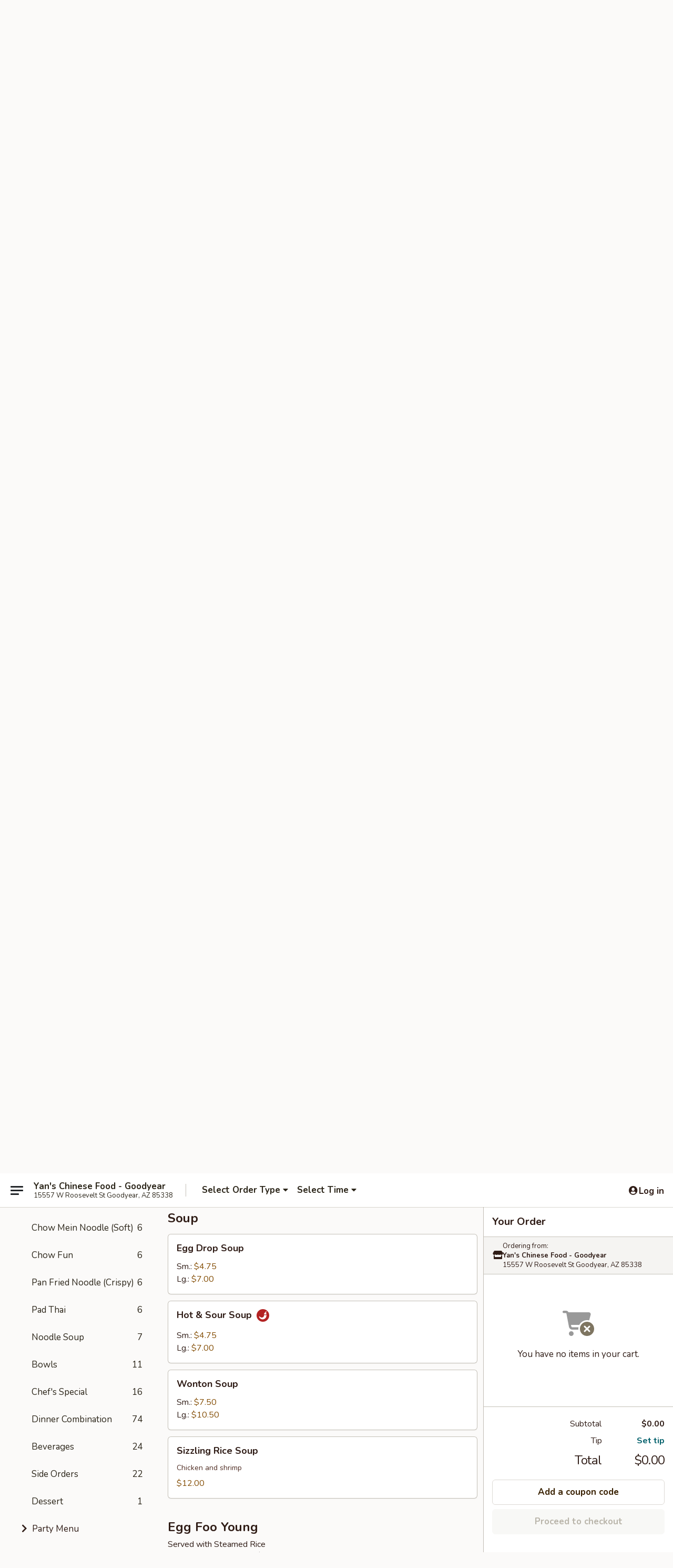

--- FILE ---
content_type: text/html; charset=UTF-8
request_url: https://www.yanschinesefoodaz.com/order/main-menu/soup
body_size: 41604
content:
<!DOCTYPE html>

<html class="no-js css-scroll" lang="en">
	<head>
		<meta charset="utf-8" />
		<meta http-equiv="X-UA-Compatible" content="IE=edge,chrome=1" />

				<title>Yan's Chinese Food - Goodyear | Soup | Main Menu</title>
		<meta name="description" content="Order soup online from Yan&#039;s Chinese Food - Goodyear for takeout. The best Chinese in Goodyear, AZ." />		<meta name="keywords" content="yan's, yan's chinese, yan's goodyear, yan&rsquo;s chinese food, yan&rsquo;s chinese food goodyear, yan&rsquo;s chinese food menu, goodyear chinese takeout, goodyear chinese food, goodyear chinese restaurants, chinese takeout, best chinese food in goodyear, chinese restaurants in goodyear, chinese" />		<meta name="viewport" content="width=device-width, initial-scale=1.0">

		<meta property="og:type" content="website">
		<meta property="og:title" content="Yan's Chinese Food - Goodyear | Soup | Main Menu">
		<meta property="og:description" content="Order soup online from Yan&#039;s Chinese Food - Goodyear for takeout. The best Chinese in Goodyear, AZ.">

		<meta name="twitter:card" content="summary_large_image">
		<meta name="twitter:title" content="Yan's Chinese Food - Goodyear | Soup | Main Menu">
		<meta name="twitter:description" content="Order soup online from Yan&#039;s Chinese Food - Goodyear for takeout. The best Chinese in Goodyear, AZ.">
					<meta property="og:image" content="https://imagedelivery.net/9lr8zq_Jvl7h6OFWqEi9IA/6d563c90-d26d-42cb-0bfc-7d5b991e5a00/public" />
			<meta name="twitter:image" content="https://imagedelivery.net/9lr8zq_Jvl7h6OFWqEi9IA/6d563c90-d26d-42cb-0bfc-7d5b991e5a00/public" />
		
		<meta name="apple-mobile-web-app-status-bar-style" content="black">
		<meta name="mobile-web-app-capable" content="yes">
					<link rel="canonical" href="https://www.yanschinesefoodaz.com/order/main-menu/soup"/>
						<link rel="shortcut icon" href="https://imagedelivery.net/9lr8zq_Jvl7h6OFWqEi9IA/95e80493-8a3d-4b4a-0258-eb46eb9fbd00/public" type="image/png" />
			
		<link type="text/css" rel="stylesheet" href="/min/g=css4.0&amp;1768421684" />
		<link rel="stylesheet" href="//ajax.googleapis.com/ajax/libs/jqueryui/1.10.1/themes/base/minified/jquery-ui.min.css" />
		<link href='//fonts.googleapis.com/css?family=Open+Sans:400italic,400,700' rel='stylesheet' type='text/css' />
		<script src="https://kit.fontawesome.com/a4edb6363d.js" crossorigin="anonymous"></script>

		<style>
								.home_hero, .menu_hero{ background-image: url(https://imagedelivery.net/9lr8zq_Jvl7h6OFWqEi9IA/4e30599b-175a-4991-977a-afe747009b00/public); }
					@media
					(-webkit-min-device-pixel-ratio: 1.25),
					(min-resolution: 120dpi){
						/* Retina header*/
						.home_hero, .menu_hero{ background-image: url(https://imagedelivery.net/9lr8zq_Jvl7h6OFWqEi9IA/9552bd08-2c33-48ba-08ca-fe44e9847400/public); }
					}
															/*body{  } */

					
		</style>

		<style type="text/css">div.menuItem_2279227, li.menuItem_2279227, div.menuItem_2279236, li.menuItem_2279236, div.menuItem_2279238, li.menuItem_2279238, div.menuItem_2279239, li.menuItem_2279239, div.menuItem_2279240, li.menuItem_2279240, div.menuItem_2279241, li.menuItem_2279241, div.menuItem_2279247, li.menuItem_2279247, div.menuItem_2279248, li.menuItem_2279248, div.menuItem_2279249, li.menuItem_2279249, div.menuItem_2279251, li.menuItem_2279251, div.menuItem_2279252, li.menuItem_2279252, div.menuItem_2279254, li.menuItem_2279254, div.menuItem_2279255, li.menuItem_2279255, div.menuItem_2279257, li.menuItem_2279257, div.menuItem_2279259, li.menuItem_2279259, div.menuItem_2279261, li.menuItem_2279261, div.menuItem_2279263, li.menuItem_2279263, div.menuItem_2279264, li.menuItem_2279264, div.menuItem_2279265, li.menuItem_2279265, div.menuItem_2279267, li.menuItem_2279267, div.menuItem_2279269, li.menuItem_2279269, div.menuItem_2279270, li.menuItem_2279270, div.menuItem_2279293, li.menuItem_2279293, div.menuItem_2279295, li.menuItem_2279295, div.menuItem_2279296, li.menuItem_2279296, div.menuItem_2279298, li.menuItem_2279298, div.menuItem_2479655, li.menuItem_2479655, div.menuItem_2561472, li.menuItem_2561472, div.menuItem_2561473, li.menuItem_2561473, div.menuItem_2561474, li.menuItem_2561474, div.menuItem_2561475, li.menuItem_2561475, div.menuItem_2561476, li.menuItem_2561476, div.menuItem_2561477, li.menuItem_2561477, div.menuItem_2561486, li.menuItem_2561486, div.menuItem_2561487, li.menuItem_2561487, div.menuItem_2561488, li.menuItem_2561488, div.menuItem_2561489, li.menuItem_2561489, div.menuItem_2561490, li.menuItem_2561490, div.menuItem_2561491, li.menuItem_2561491, div.menuItem_2561492, li.menuItem_2561492, div.menuItem_2561493, li.menuItem_2561493, div.menuItem_2561494, li.menuItem_2561494, div.menuItem_2561495, li.menuItem_2561495, div.menuItem_2561496, li.menuItem_2561496 {display:none !important;}</style><script type="text/javascript">window.UNAVAILABLE_MENU_IDS = [2279227,2279236,2279238,2279239,2279240,2279241,2279247,2279248,2279249,2279251,2279252,2279254,2279255,2279257,2279259,2279261,2279263,2279264,2279265,2279267,2279269,2279270,2279293,2279295,2279296,2279298,2479655,2561472,2561473,2561474,2561475,2561476,2561477,2561486,2561487,2561488,2561489,2561490,2561491,2561492,2561493,2561494,2561495,2561496]</script>
		<script type="text/javascript">
			var UrlTag = "yansgoodyear";
			var template = 'defaultv4';
			var formname = 'ordering3';
			var menulink = 'https://www.yanschinesefoodaz.com/order/main-menu';
			var checkoutlink = 'https://www.yanschinesefoodaz.com/checkout';
		</script>
		<script>
			/* http://writing.colin-gourlay.com/safely-using-ready-before-including-jquery/ */
			(function(w,d,u){w.readyQ=[];w.bindReadyQ=[];function p(x,y){if(x=="ready"){w.bindReadyQ.push(y);}else{w.readyQ.push(x);}};var a={ready:p,bind:p};w.$=w.jQuery=function(f){if(f===d||f===u){return a}else{p(f)}}})(window,document)
		</script>

		<script type="application/ld+json">{
    "@context": "http://schema.org",
    "@type": "Menu",
    "url": "https://www.yanschinesefoodaz.com/order/main-menu",
    "mainEntityOfPage": "https://www.yanschinesefoodaz.com/order/main-menu",
    "inLanguage": "English",
    "name": "Main Menu",
    "description": "Please note: requests for additional items or special preparation may incur an <b>extra charge</b> not calculated on your online order.",
    "hasMenuSection": [
        {
            "@type": "MenuSection",
            "url": "https://www.yanschinesefoodaz.com/order/main-menu/soup",
            "name": "Soup",
            "hasMenuItem": [
                {
                    "@type": "MenuItem",
                    "name": "Egg Drop Soup",
                    "url": "https://www.yanschinesefoodaz.com/order/main-menu/soup/egg-drop-soup",
                    "offers": [
                        {
                            "@type": "Offer",
                            "price": "4.75",
                            "priceCurrency": "USD",
                            "eligibleQuantity": {
                                "@type": "QuantitativeValue",
                                "name": "Sm."
                            }
                        },
                        {
                            "@type": "Offer",
                            "price": "7.00",
                            "priceCurrency": "USD",
                            "eligibleQuantity": {
                                "@type": "QuantitativeValue",
                                "name": "Lg."
                            }
                        }
                    ]
                },
                {
                    "@type": "MenuItem",
                    "name": "Hot & Sour Soup",
                    "url": "https://www.yanschinesefoodaz.com/order/main-menu/soup/hot-sour-soup",
                    "offers": [
                        {
                            "@type": "Offer",
                            "price": "4.75",
                            "priceCurrency": "USD",
                            "eligibleQuantity": {
                                "@type": "QuantitativeValue",
                                "name": "Sm."
                            }
                        },
                        {
                            "@type": "Offer",
                            "price": "7.00",
                            "priceCurrency": "USD",
                            "eligibleQuantity": {
                                "@type": "QuantitativeValue",
                                "name": "Lg."
                            }
                        }
                    ]
                },
                {
                    "@type": "MenuItem",
                    "name": "Wonton Soup",
                    "url": "https://www.yanschinesefoodaz.com/order/main-menu/soup/wonton-soup",
                    "offers": [
                        {
                            "@type": "Offer",
                            "price": "7.50",
                            "priceCurrency": "USD",
                            "eligibleQuantity": {
                                "@type": "QuantitativeValue",
                                "name": "Sm."
                            }
                        },
                        {
                            "@type": "Offer",
                            "price": "10.50",
                            "priceCurrency": "USD",
                            "eligibleQuantity": {
                                "@type": "QuantitativeValue",
                                "name": "Lg."
                            }
                        }
                    ]
                },
                {
                    "@type": "MenuItem",
                    "name": "Sizzling Rice Soup",
                    "url": "https://www.yanschinesefoodaz.com/order/main-menu/soup/sizzling-rice-soup",
                    "description": "Chicken and shrimp",
                    "offers": [
                        {
                            "@type": "Offer",
                            "price": "12.00",
                            "priceCurrency": "USD"
                        }
                    ]
                }
            ]
        }
    ]
}</script>
<!-- Google Tag Manager -->
<script>
	window.dataLayer = window.dataLayer || [];
	let data = {
		account: 'yansgoodyear',
		context: 'direct',
		templateVersion: 4,
		rid: 66	}
		dataLayer.push(data);
	(function(w,d,s,l,i){w[l]=w[l]||[];w[l].push({'gtm.start':
		new Date().getTime(),event:'gtm.js'});var f=d.getElementsByTagName(s)[0],
		j=d.createElement(s),dl=l!='dataLayer'?'&l='+l:'';j.async=true;j.src=
		'https://www.googletagmanager.com/gtm.js?id='+i+dl;f.parentNode.insertBefore(j,f);
		})(window,document,'script','dataLayer','GTM-K9P93M');

	function gtag() { dataLayer.push(arguments); }
</script>

			<script async src="https://www.googletagmanager.com/gtag/js?id=G-BH0XVF90G2"></script>
	
	<script>
		
		gtag('js', new Date());

		
					gtag('config', "G-BH0XVF90G2");
			</script>
		<link href="https://fonts.googleapis.com/css?family=Open+Sans:400,600,700|Nunito:400,700" rel="stylesheet" />
	</head>

	<body
		data-event-on:customer_registered="window.location.reload()"
		data-event-on:customer_logged_in="window.location.reload()"
		data-event-on:customer_logged_out="window.location.reload()"
	>
		<a class="skip-to-content-link" href="#main">Skip to content</a>
				<!-- Google Tag Manager (noscript) -->
		<noscript><iframe src="https://www.googletagmanager.com/ns.html?id=GTM-K9P93M" height="0" width="0" style="display:none;visibility:hidden"></iframe></noscript>
		<!-- End Google Tag Manager (noscript) -->
						<!-- wrapper starts -->
		<div class="wrapper">
			<div style="grid-area: header-announcements">
				<div id="upgradeBrowserBanner" class="alert alert-warning mb-0 rounded-0 py-4" style="display:none;">
	<div class="alert-icon"><i class="fas fa-warning" aria-hidden="true"></i></div>
	<div>
		<strong>We're sorry, but the Web browser you are using is not supported.</strong> <br/> Please upgrade your browser or try a different one to use this Website. Supported browsers include:<br/>
		<ul class="list-unstyled">
			<li class="mt-2"><a href="https://www.google.com/chrome" target="_blank" rel="noopener noreferrer" class="simple-link"><i class="fab fa-chrome"></i> Chrome</a></li>
			<li class="mt-2"><a href="https://www.mozilla.com/firefox/upgrade.html" target="_blank" rel="noopener noreferrer" class="simple-link"><i class="fab fa-firefox"></i> Firefox</a></li>
			<li class="mt-2"><a href="https://www.microsoft.com/en-us/windows/microsoft-edge" target="_blank" rel="noopener noreferrer" class="simple-link"><i class="fab fa-edge"></i> Edge</a></li>
			<li class="mt-2"><a href="http://www.apple.com/safari/" target="_blank" rel="noopener noreferrer" class="simple-link"><i class="fab fa-safari"></i> Safari</a></li>
		</ul>
	</div>
</div>
<script>
	var ua = navigator.userAgent;
	var match = ua.match(/Firefox\/([0-9]+)\./);
	var firefoxVersion = match ? parseInt(match[1]) : 1000;
	var match = ua.match(/Chrome\/([0-9]+)\./);
	var chromeVersion = match ? parseInt(match[1]) : 1000;
	var isIE = ua.indexOf('MSIE') > -1 || ua.indexOf('Trident') > -1;
	var upgradeBrowserBanner = document.getElementById('upgradeBrowserBanner');
	var isMatchesSupported = typeof(upgradeBrowserBanner.matches)!="undefined";
	var isEntriesSupported = typeof(Object.entries)!="undefined";
	//Safari version is verified with isEntriesSupported
	if (isIE || !isMatchesSupported || !isEntriesSupported || firefoxVersion <= 46 || chromeVersion <= 53) {
		upgradeBrowserBanner.style.display = 'flex';
	}
</script>				
				<!-- get closed sign if applicable. -->
				
				
							</div>

						<div class="headerAndWtype" style="grid-area: header">
				<!-- Header Starts -->
				<header class="header">
										<div class="d-flex flex-column align-items-start flex-md-row align-items-md-center">
												<div class="logo_name_alt flex-shrink-0 d-flex align-items-center align-self-stretch pe-6 pe-md-0">
							
	<button
		type="button"
		class="eds_button btn btn-outline eds_button--shape-default eds_menu_button"
		data-bs-toggle="offcanvas" data-bs-target="#side-menu" aria-controls="side-menu" aria-label="Main menu"	><span aria-hidden="true"></span> <span aria-hidden="true"></span> <span aria-hidden="true"></span></button>

	
							<div class="d-flex flex-column align-items-center mx-auto align-items-md-start mx-md-0">
								<a
									class="eds-display-text-title-xs text-truncate title-container"
									href="https://www.yanschinesefoodaz.com"
								>
									Yan's Chinese Food - Goodyear								</a>

																	<span class="eds-copy-text-s-regular text-center text-md-start address-container" title="15557 W Roosevelt St Goodyear, AZ 85338">
										15557 W Roosevelt St Goodyear, AZ 85338									</span>
															</div>
						</div>

																			<div class="eds-display-text-title-s d-none d-md-block border-start mx-4" style="width: 0">&nbsp;</div>

							<div class="header_order_options d-flex align-items-center  w-100 p-2p5 p-md-0">
																<div class="what">
									<button
	type="button"
	class="border-0 bg-transparent text-start"
	data-bs-toggle="modal"
	data-bs-target="#modal-order-options"
	aria-expanded="false"
	style="min-height: 44px"
>
	<div class="d-flex align-items-baseline gap-2">
		<div class="otype-name-label eds-copy-text-l-bold text-truncate" style="flex: 1" data-order-type-label>
			Select Order Type		</div>

		<i class="fa fa-fw fa-caret-down"></i>
	</div>

	<div
		class="otype-picker-label otype-address-label eds-interface-text-m-regular text-truncate hidden"
	>
			</div>
</button>

<script>
	$(function() {
		var $autoCompleteInputs = $('[data-autocomplete-address]');
		if ($autoCompleteInputs && $autoCompleteInputs.length) {
			$autoCompleteInputs.each(function() {
				let $input = $(this);
				let $deliveryAddressContainer = $input.parents('.deliveryAddressContainer').first();
				$input.autocomplete({
					source   : addressAC,
					minLength: 3,
					delay    : 300,
					select   : function(event, ui) {
						$.getJSON('/' + UrlTag + '/?form=addresslookup', {
							id: ui.item.id,
						}, function(data) {
							let location = data
							if (location.address.street.endsWith('Trl')) {
								location.address.street = location.address.street.replace('Trl', 'Trail')
							}
							let autoCompleteSuccess = $input.data('autocomplete-success');
							if (autoCompleteSuccess) {
								let autoCompleteSuccessFunction = window[autoCompleteSuccess];
								if (typeof autoCompleteSuccessFunction == "function") {
									autoCompleteSuccessFunction(location);
								}
							}

							let address = location.address

							$('#add-address-city, [data-autocompleted-city]').val(address.city)
							$('#add-address-state, [data-autocompleted-state]').val(address.stateCode)
							$('#add-address-zip, [data-autocompleted-zip]').val(address.postalCode)
							$('#add-address-latitude, [data-autocompleted-latitude]').val(location.position.lat)
							$('#add-address-longitude, [data-autocompleted-longitude]').val(location.position.lng)
							let streetAddress = (address.houseNumber || '') + ' ' + (address.street || '');
							$('#street-address-1, [data-autocompleted-street-address]').val(streetAddress)
							validateAddress($deliveryAddressContainer);
						})
					},
				})
				$input.attr('autocomplete', 'street-address')
			});
		}

		// autocomplete using Address autocomplete
		// jquery autocomplete needs 2 fields: title and value
		// id holds the LocationId which can be used at a later stage to get the coordinate of the selected choice
		function addressAC(query, callback) {
			//we don't actually want to search until they've entered the street number and at least one character
			words = query.term.trim().split(' ')
			if (words.length < 2) {
				return false
			}

			$.getJSON('/' + UrlTag + '/?form=addresssuggest', { q: query.term }, function(data) {
				var addresses = data.items
				addresses = addresses.map(addr => {
					if ((addr.address.label || '').endsWith('Trl')) {
						addr.address.label = addr.address.label.replace('Trl', 'Trail')
					}
					let streetAddress = (addr.address.label || '')
					return {
						label: streetAddress,
						value: streetAddress,
						id   : addr.id,
					}
				})

				return callback(addresses)
			})
		}

				$('[data-address-from-current-loc]').on('click', function(e) {
			let $streetAddressContainer = $(this).parents('.street-address-container').first();
			let $deliveryAddressContainer = $(this).parents('.deliveryAddressContainer').first();
			e.preventDefault();
			if(navigator.geolocation) {
				navigator.geolocation.getCurrentPosition(position => {
					$.getJSON('/' + UrlTag + '/?form=addresssuggest', {
						at: position.coords.latitude + "," + position.coords.longitude
					}, function(data) {
						let location = data.items[0];
						let address = location.address
						$streetAddressContainer.find('.input-street-address').val((address.houseNumber ? address.houseNumber : '') + ' ' + (address.street ? address.street : ''));
						$('#add-address-city').val(address.city ? address.city : '');
						$('#add-address-state').val(address.state ? address.state : '');
						$('#add-address-zip').val(address.postalCode ? address.postalCode : '');
						$('#add-address-latitude').val(location.position.lat ? location.position.lat : '');
						$('#add-address-longitude').val(location.position.lng ? location.position.lng : '');
						validateAddress($deliveryAddressContainer, 0);
					});
				});
			} else {
				alert("Geolocation is not supported by this browser!");
			}
		});
	});

	function autoCompleteSuccess(location)
	{
		if (location && location.address) {
			let address = location.address

			let streetAddress = (address.houseNumber || '') + ' ' + (address.street || '');
			$.ajax({
				url: '/' + UrlTag + '/?form=saveformfields',
				data: {
					'param_full~address_s_n_255': streetAddress + ', ' + address.city + ', ' + address.state,
					'param_street~address_s_n_255': streetAddress,
					'param_city_s_n_90': address.city,
					'param_state_s_n_2': address.state,
					'param_zip~code_z_n_10': address.postalCode,
				}
			});
		}
	}
</script>
								</div>

																									<div class="when showcheck_parent">
																				<div class="ordertimetypes ">
	<button
		type="button"
		class="border-0 bg-transparent text-start loadable-content"
		data-bs-toggle="modal"
		data-bs-target="#modal-order-time"
		aria-expanded="false"
		style="min-height: 44px"
		data-change-label-to-later-date
	>
		<div class="d-flex align-items-baseline gap-2">
			<div class="eds-copy-text-l-bold text-truncate flex-fill" data-otype-time-day>
								Select Time			</div>

			<i class="fa fa-fw fa-caret-down"></i>
		</div>

		<div
			class="otype-picker-label otype-picker-time eds-interface-text-m-regular text-truncate hidden"
			data-otype-time
		>
			Later		</div>
	</button>
</div>
									</div>
															</div>
						
												<div class="position-absolute top-0 end-0 pe-2 py-2p5">
							
	<div id="login-status" >
					
	<button
		type="button"
		class="eds_button btn btn-outline eds_button--shape-default px-2 text-nowrap"
		aria-label="Log in" style="color: currentColor" data-bs-toggle="modal" data-bs-target="#login-modal"	><i
		class="eds_icon fa fa-lg fa-fw fa-user-circle d-block d-lg-none"
		style="font-family: &quot;Font Awesome 5 Pro&quot;; "	></i>

	 <div class="d-none d-lg-flex align-items-baseline gap-2">
	<i
		class="eds_icon fa fa-fw fa-user-circle"
		style="font-family: &quot;Font Awesome 5 Pro&quot;; "	></i>

	<div class="profile-container text-truncate">Log in</div></div></button>

				</div>

							</div>
					</div>

															
	<aside		data-eds-id="697053068adb3"
		class="eds_side_menu offcanvas offcanvas-start text-dark "
		tabindex="-1"
				id="side-menu" data-event-on:menu_selected="this.dispatchEvent(new CustomEvent('eds.hide'))" data-event-on:category_selected="this.dispatchEvent(new CustomEvent('eds.hide'))"	>
		
		<div class="eds_side_menu-body offcanvas-body d-flex flex-column p-0 css-scroll">
										<div
					class="eds_side_menu-close position-absolute top-0 end-0 pt-3 pe-3 "
					style="z-index: 1"
				>
					
	<button
		type="button"
		class="eds_button btn btn-outline-secondary eds_button--shape-circle"
		data-bs-dismiss="offcanvas" data-bs-target="[data-eds-id=&quot;697053068adb3&quot;]" aria-label="Close"	><i
		class="eds_icon fa fa-fw fa-close"
		style="font-family: &quot;Font Awesome 5 Pro&quot;; "	></i></button>

					</div>
			
			<div class="restaurant-info border-bottom border-light p-3">
							<p class="eds-display-text-title-xs mb-0 me-2 pe-4">Yan's Chinese Food - Goodyear</p>

			<div class="eds-copy-text-s-regular me-2 pe-4">
			15557 W Roosevelt St Goodyear, AZ 85338		</div>
						</div>

																	
	<div class="border-bottom border-light p-3">
					<h2 class="eds-display-text-title-m m-0 pb-3">
				Menus			</h2>
		
		
			<details
				class="eds_list eds_list--border-none" open				data-menu-id="18305"
									data-event-on:document_ready="this.open = localStorage.getItem('menu-open-18305') !== 'false'"
										onclick="localStorage.setItem('menu-open-18305', !this.open)"
							>
									<summary
						class="eds_list-item eds-copy-text-l-regular list-unstyled rounded-3 mb-1 px-3 px-lg-4 py-2p5 active"
						data-event-on:category_pinned="(category) => $(this).toggleClass('active', category.menuId === '18305')"
						tabindex="0"
					>
						
	<i
		class="eds_icon fas fa-fw fa-chevron-right"
		style="font-family: &quot;Font Awesome 5 Pro&quot;; "	></i>

	 Main Menu					</summary>
				
																		
									<a
						class="eds_list-item eds-copy-text-l-regular list-unstyled rounded-3 mb-1 px-3 px-lg-4 py-2p5 ps-5 ps-lg-5 d-flex "
						data-event-on:category_pinned="(category) => $(this).toggleClass('active', category.id === '239289')"
						href="https://www.yanschinesefoodaz.com/order/main-menu/appetizers"
						onclick="if (!event.ctrlKey) {
							const currentMenuIsActive = false || $(this).closest('details').find('summary').hasClass('active');
							if (currentMenuIsActive) {
								app.event.emit('category_selected', { id: '239289' });
							} else {
								app.event.emit('menu_selected', { menu_id: '18305', menu_description: &quot;Please note: requests for additional items or special preparation may incur an &lt;b&gt;extra charge&lt;\/b&gt; not calculated on your online order.&quot;, category_id: '239289' });
							}
															return false;
													}"
					>
						Appetizers													<span class="ms-auto">16</span>
											</a>
									<a
						class="eds_list-item eds-copy-text-l-regular list-unstyled rounded-3 mb-1 px-3 px-lg-4 py-2p5 ps-5 ps-lg-5 d-flex active"
						data-event-on:category_pinned="(category) => $(this).toggleClass('active', category.id === '239290')"
						href="https://www.yanschinesefoodaz.com/order/main-menu/soup"
						onclick="if (!event.ctrlKey) {
							const currentMenuIsActive = false || $(this).closest('details').find('summary').hasClass('active');
							if (currentMenuIsActive) {
								app.event.emit('category_selected', { id: '239290' });
							} else {
								app.event.emit('menu_selected', { menu_id: '18305', menu_description: &quot;Please note: requests for additional items or special preparation may incur an &lt;b&gt;extra charge&lt;\/b&gt; not calculated on your online order.&quot;, category_id: '239290' });
							}
															return false;
													}"
					>
						Soup													<span class="ms-auto">4</span>
											</a>
									<a
						class="eds_list-item eds-copy-text-l-regular list-unstyled rounded-3 mb-1 px-3 px-lg-4 py-2p5 ps-5 ps-lg-5 d-flex "
						data-event-on:category_pinned="(category) => $(this).toggleClass('active', category.id === '239292')"
						href="https://www.yanschinesefoodaz.com/order/main-menu/egg-foo-young"
						onclick="if (!event.ctrlKey) {
							const currentMenuIsActive = false || $(this).closest('details').find('summary').hasClass('active');
							if (currentMenuIsActive) {
								app.event.emit('category_selected', { id: '239292' });
							} else {
								app.event.emit('menu_selected', { menu_id: '18305', menu_description: &quot;Please note: requests for additional items or special preparation may incur an &lt;b&gt;extra charge&lt;\/b&gt; not calculated on your online order.&quot;, category_id: '239292' });
							}
															return false;
													}"
					>
						Egg Foo Young													<span class="ms-auto">6</span>
											</a>
									<a
						class="eds_list-item eds-copy-text-l-regular list-unstyled rounded-3 mb-1 px-3 px-lg-4 py-2p5 ps-5 ps-lg-5 d-flex "
						data-event-on:category_pinned="(category) => $(this).toggleClass('active', category.id === '239291')"
						href="https://www.yanschinesefoodaz.com/order/main-menu/vegetable"
						onclick="if (!event.ctrlKey) {
							const currentMenuIsActive = false || $(this).closest('details').find('summary').hasClass('active');
							if (currentMenuIsActive) {
								app.event.emit('category_selected', { id: '239291' });
							} else {
								app.event.emit('menu_selected', { menu_id: '18305', menu_description: &quot;Please note: requests for additional items or special preparation may incur an &lt;b&gt;extra charge&lt;\/b&gt; not calculated on your online order.&quot;, category_id: '239291' });
							}
															return false;
													}"
					>
						Vegetable													<span class="ms-auto">9</span>
											</a>
									<a
						class="eds_list-item eds-copy-text-l-regular list-unstyled rounded-3 mb-1 px-3 px-lg-4 py-2p5 ps-5 ps-lg-5 d-flex "
						data-event-on:category_pinned="(category) => $(this).toggleClass('active', category.id === '239293')"
						href="https://www.yanschinesefoodaz.com/order/main-menu/chicken"
						onclick="if (!event.ctrlKey) {
							const currentMenuIsActive = false || $(this).closest('details').find('summary').hasClass('active');
							if (currentMenuIsActive) {
								app.event.emit('category_selected', { id: '239293' });
							} else {
								app.event.emit('menu_selected', { menu_id: '18305', menu_description: &quot;Please note: requests for additional items or special preparation may incur an &lt;b&gt;extra charge&lt;\/b&gt; not calculated on your online order.&quot;, category_id: '239293' });
							}
															return false;
													}"
					>
						Chicken													<span class="ms-auto">24</span>
											</a>
									<a
						class="eds_list-item eds-copy-text-l-regular list-unstyled rounded-3 mb-1 px-3 px-lg-4 py-2p5 ps-5 ps-lg-5 d-flex "
						data-event-on:category_pinned="(category) => $(this).toggleClass('active', category.id === '239294')"
						href="https://www.yanschinesefoodaz.com/order/main-menu/beef"
						onclick="if (!event.ctrlKey) {
							const currentMenuIsActive = false || $(this).closest('details').find('summary').hasClass('active');
							if (currentMenuIsActive) {
								app.event.emit('category_selected', { id: '239294' });
							} else {
								app.event.emit('menu_selected', { menu_id: '18305', menu_description: &quot;Please note: requests for additional items or special preparation may incur an &lt;b&gt;extra charge&lt;\/b&gt; not calculated on your online order.&quot;, category_id: '239294' });
							}
															return false;
													}"
					>
						Beef													<span class="ms-auto">15</span>
											</a>
									<a
						class="eds_list-item eds-copy-text-l-regular list-unstyled rounded-3 mb-1 px-3 px-lg-4 py-2p5 ps-5 ps-lg-5 d-flex "
						data-event-on:category_pinned="(category) => $(this).toggleClass('active', category.id === '239295')"
						href="https://www.yanschinesefoodaz.com/order/main-menu/pork"
						onclick="if (!event.ctrlKey) {
							const currentMenuIsActive = false || $(this).closest('details').find('summary').hasClass('active');
							if (currentMenuIsActive) {
								app.event.emit('category_selected', { id: '239295' });
							} else {
								app.event.emit('menu_selected', { menu_id: '18305', menu_description: &quot;Please note: requests for additional items or special preparation may incur an &lt;b&gt;extra charge&lt;\/b&gt; not calculated on your online order.&quot;, category_id: '239295' });
							}
															return false;
													}"
					>
						Pork													<span class="ms-auto">6</span>
											</a>
									<a
						class="eds_list-item eds-copy-text-l-regular list-unstyled rounded-3 mb-1 px-3 px-lg-4 py-2p5 ps-5 ps-lg-5 d-flex "
						data-event-on:category_pinned="(category) => $(this).toggleClass('active', category.id === '239296')"
						href="https://www.yanschinesefoodaz.com/order/main-menu/shrimp"
						onclick="if (!event.ctrlKey) {
							const currentMenuIsActive = false || $(this).closest('details').find('summary').hasClass('active');
							if (currentMenuIsActive) {
								app.event.emit('category_selected', { id: '239296' });
							} else {
								app.event.emit('menu_selected', { menu_id: '18305', menu_description: &quot;Please note: requests for additional items or special preparation may incur an &lt;b&gt;extra charge&lt;\/b&gt; not calculated on your online order.&quot;, category_id: '239296' });
							}
															return false;
													}"
					>
						Shrimp													<span class="ms-auto">21</span>
											</a>
									<a
						class="eds_list-item eds-copy-text-l-regular list-unstyled rounded-3 mb-1 px-3 px-lg-4 py-2p5 ps-5 ps-lg-5 d-flex "
						data-event-on:category_pinned="(category) => $(this).toggleClass('active', category.id === '239297')"
						href="https://www.yanschinesefoodaz.com/order/main-menu/fried-rice"
						onclick="if (!event.ctrlKey) {
							const currentMenuIsActive = false || $(this).closest('details').find('summary').hasClass('active');
							if (currentMenuIsActive) {
								app.event.emit('category_selected', { id: '239297' });
							} else {
								app.event.emit('menu_selected', { menu_id: '18305', menu_description: &quot;Please note: requests for additional items or special preparation may incur an &lt;b&gt;extra charge&lt;\/b&gt; not calculated on your online order.&quot;, category_id: '239297' });
							}
															return false;
													}"
					>
						Fried Rice													<span class="ms-auto">8</span>
											</a>
									<a
						class="eds_list-item eds-copy-text-l-regular list-unstyled rounded-3 mb-1 px-3 px-lg-4 py-2p5 ps-5 ps-lg-5 d-flex "
						data-event-on:category_pinned="(category) => $(this).toggleClass('active', category.id === '239298')"
						href="https://www.yanschinesefoodaz.com/order/main-menu/chow-mein-noodle-soft"
						onclick="if (!event.ctrlKey) {
							const currentMenuIsActive = false || $(this).closest('details').find('summary').hasClass('active');
							if (currentMenuIsActive) {
								app.event.emit('category_selected', { id: '239298' });
							} else {
								app.event.emit('menu_selected', { menu_id: '18305', menu_description: &quot;Please note: requests for additional items or special preparation may incur an &lt;b&gt;extra charge&lt;\/b&gt; not calculated on your online order.&quot;, category_id: '239298' });
							}
															return false;
													}"
					>
						Chow Mein Noodle (Soft)													<span class="ms-auto">6</span>
											</a>
									<a
						class="eds_list-item eds-copy-text-l-regular list-unstyled rounded-3 mb-1 px-3 px-lg-4 py-2p5 ps-5 ps-lg-5 d-flex "
						data-event-on:category_pinned="(category) => $(this).toggleClass('active', category.id === '239300')"
						href="https://www.yanschinesefoodaz.com/order/main-menu/chow-fun"
						onclick="if (!event.ctrlKey) {
							const currentMenuIsActive = false || $(this).closest('details').find('summary').hasClass('active');
							if (currentMenuIsActive) {
								app.event.emit('category_selected', { id: '239300' });
							} else {
								app.event.emit('menu_selected', { menu_id: '18305', menu_description: &quot;Please note: requests for additional items or special preparation may incur an &lt;b&gt;extra charge&lt;\/b&gt; not calculated on your online order.&quot;, category_id: '239300' });
							}
															return false;
													}"
					>
						Chow Fun													<span class="ms-auto">6</span>
											</a>
									<a
						class="eds_list-item eds-copy-text-l-regular list-unstyled rounded-3 mb-1 px-3 px-lg-4 py-2p5 ps-5 ps-lg-5 d-flex "
						data-event-on:category_pinned="(category) => $(this).toggleClass('active', category.id === '239301')"
						href="https://www.yanschinesefoodaz.com/order/main-menu/pan-fried-noodle-crispy"
						onclick="if (!event.ctrlKey) {
							const currentMenuIsActive = false || $(this).closest('details').find('summary').hasClass('active');
							if (currentMenuIsActive) {
								app.event.emit('category_selected', { id: '239301' });
							} else {
								app.event.emit('menu_selected', { menu_id: '18305', menu_description: &quot;Please note: requests for additional items or special preparation may incur an &lt;b&gt;extra charge&lt;\/b&gt; not calculated on your online order.&quot;, category_id: '239301' });
							}
															return false;
													}"
					>
						Pan Fried Noodle (Crispy)													<span class="ms-auto">6</span>
											</a>
									<a
						class="eds_list-item eds-copy-text-l-regular list-unstyled rounded-3 mb-1 px-3 px-lg-4 py-2p5 ps-5 ps-lg-5 d-flex "
						data-event-on:category_pinned="(category) => $(this).toggleClass('active', category.id === '239299')"
						href="https://www.yanschinesefoodaz.com/order/main-menu/pad-thai"
						onclick="if (!event.ctrlKey) {
							const currentMenuIsActive = false || $(this).closest('details').find('summary').hasClass('active');
							if (currentMenuIsActive) {
								app.event.emit('category_selected', { id: '239299' });
							} else {
								app.event.emit('menu_selected', { menu_id: '18305', menu_description: &quot;Please note: requests for additional items or special preparation may incur an &lt;b&gt;extra charge&lt;\/b&gt; not calculated on your online order.&quot;, category_id: '239299' });
							}
															return false;
													}"
					>
						Pad Thai													<span class="ms-auto">6</span>
											</a>
									<a
						class="eds_list-item eds-copy-text-l-regular list-unstyled rounded-3 mb-1 px-3 px-lg-4 py-2p5 ps-5 ps-lg-5 d-flex "
						data-event-on:category_pinned="(category) => $(this).toggleClass('active', category.id === '239302')"
						href="https://www.yanschinesefoodaz.com/order/main-menu/noodle-soup"
						onclick="if (!event.ctrlKey) {
							const currentMenuIsActive = false || $(this).closest('details').find('summary').hasClass('active');
							if (currentMenuIsActive) {
								app.event.emit('category_selected', { id: '239302' });
							} else {
								app.event.emit('menu_selected', { menu_id: '18305', menu_description: &quot;Please note: requests for additional items or special preparation may incur an &lt;b&gt;extra charge&lt;\/b&gt; not calculated on your online order.&quot;, category_id: '239302' });
							}
															return false;
													}"
					>
						Noodle Soup													<span class="ms-auto">7</span>
											</a>
									<a
						class="eds_list-item eds-copy-text-l-regular list-unstyled rounded-3 mb-1 px-3 px-lg-4 py-2p5 ps-5 ps-lg-5 d-flex "
						data-event-on:category_pinned="(category) => $(this).toggleClass('active', category.id === '239303')"
						href="https://www.yanschinesefoodaz.com/order/main-menu/bowls"
						onclick="if (!event.ctrlKey) {
							const currentMenuIsActive = false || $(this).closest('details').find('summary').hasClass('active');
							if (currentMenuIsActive) {
								app.event.emit('category_selected', { id: '239303' });
							} else {
								app.event.emit('menu_selected', { menu_id: '18305', menu_description: &quot;Please note: requests for additional items or special preparation may incur an &lt;b&gt;extra charge&lt;\/b&gt; not calculated on your online order.&quot;, category_id: '239303' });
							}
															return false;
													}"
					>
						Bowls													<span class="ms-auto">11</span>
											</a>
									<a
						class="eds_list-item eds-copy-text-l-regular list-unstyled rounded-3 mb-1 px-3 px-lg-4 py-2p5 ps-5 ps-lg-5 d-flex "
						data-event-on:category_pinned="(category) => $(this).toggleClass('active', category.id === '239304')"
						href="https://www.yanschinesefoodaz.com/order/main-menu/chefs-special"
						onclick="if (!event.ctrlKey) {
							const currentMenuIsActive = false || $(this).closest('details').find('summary').hasClass('active');
							if (currentMenuIsActive) {
								app.event.emit('category_selected', { id: '239304' });
							} else {
								app.event.emit('menu_selected', { menu_id: '18305', menu_description: &quot;Please note: requests for additional items or special preparation may incur an &lt;b&gt;extra charge&lt;\/b&gt; not calculated on your online order.&quot;, category_id: '239304' });
							}
															return false;
													}"
					>
						Chef's Special													<span class="ms-auto">16</span>
											</a>
									<a
						class="eds_list-item eds-copy-text-l-regular list-unstyled rounded-3 mb-1 px-3 px-lg-4 py-2p5 ps-5 ps-lg-5 d-flex "
						data-event-on:category_pinned="(category) => $(this).toggleClass('active', category.id === '239306')"
						href="https://www.yanschinesefoodaz.com/order/main-menu/dinner-combination"
						onclick="if (!event.ctrlKey) {
							const currentMenuIsActive = false || $(this).closest('details').find('summary').hasClass('active');
							if (currentMenuIsActive) {
								app.event.emit('category_selected', { id: '239306' });
							} else {
								app.event.emit('menu_selected', { menu_id: '18305', menu_description: &quot;Please note: requests for additional items or special preparation may incur an &lt;b&gt;extra charge&lt;\/b&gt; not calculated on your online order.&quot;, category_id: '239306' });
							}
															return false;
													}"
					>
						Dinner Combination													<span class="ms-auto">74</span>
											</a>
									<a
						class="eds_list-item eds-copy-text-l-regular list-unstyled rounded-3 mb-1 px-3 px-lg-4 py-2p5 ps-5 ps-lg-5 d-flex "
						data-event-on:category_pinned="(category) => $(this).toggleClass('active', category.id === '239305')"
						href="https://www.yanschinesefoodaz.com/order/main-menu/beverages"
						onclick="if (!event.ctrlKey) {
							const currentMenuIsActive = false || $(this).closest('details').find('summary').hasClass('active');
							if (currentMenuIsActive) {
								app.event.emit('category_selected', { id: '239305' });
							} else {
								app.event.emit('menu_selected', { menu_id: '18305', menu_description: &quot;Please note: requests for additional items or special preparation may incur an &lt;b&gt;extra charge&lt;\/b&gt; not calculated on your online order.&quot;, category_id: '239305' });
							}
															return false;
													}"
					>
						Beverages													<span class="ms-auto">24</span>
											</a>
									<a
						class="eds_list-item eds-copy-text-l-regular list-unstyled rounded-3 mb-1 px-3 px-lg-4 py-2p5 ps-5 ps-lg-5 d-flex "
						data-event-on:category_pinned="(category) => $(this).toggleClass('active', category.id === '257383')"
						href="https://www.yanschinesefoodaz.com/order/main-menu/side-orders"
						onclick="if (!event.ctrlKey) {
							const currentMenuIsActive = false || $(this).closest('details').find('summary').hasClass('active');
							if (currentMenuIsActive) {
								app.event.emit('category_selected', { id: '257383' });
							} else {
								app.event.emit('menu_selected', { menu_id: '18305', menu_description: &quot;Please note: requests for additional items or special preparation may incur an &lt;b&gt;extra charge&lt;\/b&gt; not calculated on your online order.&quot;, category_id: '257383' });
							}
															return false;
													}"
					>
						Side Orders													<span class="ms-auto">22</span>
											</a>
									<a
						class="eds_list-item eds-copy-text-l-regular list-unstyled rounded-3 mb-1 px-3 px-lg-4 py-2p5 ps-5 ps-lg-5 d-flex "
						data-event-on:category_pinned="(category) => $(this).toggleClass('active', category.id === '280610')"
						href="https://www.yanschinesefoodaz.com/order/main-menu/dessert"
						onclick="if (!event.ctrlKey) {
							const currentMenuIsActive = false || $(this).closest('details').find('summary').hasClass('active');
							if (currentMenuIsActive) {
								app.event.emit('category_selected', { id: '280610' });
							} else {
								app.event.emit('menu_selected', { menu_id: '18305', menu_description: &quot;Please note: requests for additional items or special preparation may incur an &lt;b&gt;extra charge&lt;\/b&gt; not calculated on your online order.&quot;, category_id: '280610' });
							}
															return false;
													}"
					>
						Dessert													<span class="ms-auto">1</span>
											</a>
							</details>
		
			<details
				class="eds_list eds_list--border-none" open				data-menu-id="20166"
									data-event-on:document_ready="this.open = localStorage.getItem('menu-open-20166') !== 'false'"
										onclick="localStorage.setItem('menu-open-20166', !this.open)"
							>
									<summary
						class="eds_list-item eds-copy-text-l-regular list-unstyled rounded-3 mb-1 px-3 px-lg-4 py-2p5 "
						data-event-on:category_pinned="(category) => $(this).toggleClass('active', category.menuId === '20166')"
						tabindex="0"
					>
						
	<i
		class="eds_icon fas fa-fw fa-chevron-right"
		style="font-family: &quot;Font Awesome 5 Pro&quot;; "	></i>

	 Party Menu					</summary>
				
																		
									<a
						class="eds_list-item eds-copy-text-l-regular list-unstyled rounded-3 mb-1 px-3 px-lg-4 py-2p5 ps-5 ps-lg-5 d-flex "
						data-event-on:category_pinned="(category) => $(this).toggleClass('active', category.id === '260333')"
						href="https://www.yanschinesefoodaz.com/order/party-menu/appetizers-1"
						onclick="if (!event.ctrlKey) {
							const currentMenuIsActive = false || $(this).closest('details').find('summary').hasClass('active');
							if (currentMenuIsActive) {
								app.event.emit('category_selected', { id: '260333' });
							} else {
								app.event.emit('menu_selected', { menu_id: '20166', menu_description: &quot;Small: 10\&quot; X 20\&quot; Container (8-10 people) &lt;br&gt;\nLarge: 20\&quot; X 30\&quot; Container (20-25 people)&quot;, category_id: '260333' });
							}
															return false;
													}"
					>
						Appetizers													<span class="ms-auto">1</span>
											</a>
									<a
						class="eds_list-item eds-copy-text-l-regular list-unstyled rounded-3 mb-1 px-3 px-lg-4 py-2p5 ps-5 ps-lg-5 d-flex "
						data-event-on:category_pinned="(category) => $(this).toggleClass('active', category.id === '268070')"
						href="https://www.yanschinesefoodaz.com/order/party-menu/chicken-1"
						onclick="if (!event.ctrlKey) {
							const currentMenuIsActive = false || $(this).closest('details').find('summary').hasClass('active');
							if (currentMenuIsActive) {
								app.event.emit('category_selected', { id: '268070' });
							} else {
								app.event.emit('menu_selected', { menu_id: '20166', menu_description: &quot;Small: 10\&quot; X 20\&quot; Container (8-10 people) &lt;br&gt;\nLarge: 20\&quot; X 30\&quot; Container (20-25 people)&quot;, category_id: '268070' });
							}
															return false;
													}"
					>
						Chicken													<span class="ms-auto">24</span>
											</a>
									<a
						class="eds_list-item eds-copy-text-l-regular list-unstyled rounded-3 mb-1 px-3 px-lg-4 py-2p5 ps-5 ps-lg-5 d-flex "
						data-event-on:category_pinned="(category) => $(this).toggleClass('active', category.id === '268071')"
						href="https://www.yanschinesefoodaz.com/order/party-menu/beef-1"
						onclick="if (!event.ctrlKey) {
							const currentMenuIsActive = false || $(this).closest('details').find('summary').hasClass('active');
							if (currentMenuIsActive) {
								app.event.emit('category_selected', { id: '268071' });
							} else {
								app.event.emit('menu_selected', { menu_id: '20166', menu_description: &quot;Small: 10\&quot; X 20\&quot; Container (8-10 people) &lt;br&gt;\nLarge: 20\&quot; X 30\&quot; Container (20-25 people)&quot;, category_id: '268071' });
							}
															return false;
													}"
					>
						Beef													<span class="ms-auto">15</span>
											</a>
									<a
						class="eds_list-item eds-copy-text-l-regular list-unstyled rounded-3 mb-1 px-3 px-lg-4 py-2p5 ps-5 ps-lg-5 d-flex "
						data-event-on:category_pinned="(category) => $(this).toggleClass('active', category.id === '268073')"
						href="https://www.yanschinesefoodaz.com/order/party-menu/pork-1"
						onclick="if (!event.ctrlKey) {
							const currentMenuIsActive = false || $(this).closest('details').find('summary').hasClass('active');
							if (currentMenuIsActive) {
								app.event.emit('category_selected', { id: '268073' });
							} else {
								app.event.emit('menu_selected', { menu_id: '20166', menu_description: &quot;Small: 10\&quot; X 20\&quot; Container (8-10 people) &lt;br&gt;\nLarge: 20\&quot; X 30\&quot; Container (20-25 people)&quot;, category_id: '268073' });
							}
															return false;
													}"
					>
						Pork													<span class="ms-auto">7</span>
											</a>
									<a
						class="eds_list-item eds-copy-text-l-regular list-unstyled rounded-3 mb-1 px-3 px-lg-4 py-2p5 ps-5 ps-lg-5 d-flex "
						data-event-on:category_pinned="(category) => $(this).toggleClass('active', category.id === '268074')"
						href="https://www.yanschinesefoodaz.com/order/party-menu/vegetable-1"
						onclick="if (!event.ctrlKey) {
							const currentMenuIsActive = false || $(this).closest('details').find('summary').hasClass('active');
							if (currentMenuIsActive) {
								app.event.emit('category_selected', { id: '268074' });
							} else {
								app.event.emit('menu_selected', { menu_id: '20166', menu_description: &quot;Small: 10\&quot; X 20\&quot; Container (8-10 people) &lt;br&gt;\nLarge: 20\&quot; X 30\&quot; Container (20-25 people)&quot;, category_id: '268074' });
							}
															return false;
													}"
					>
						Vegetable													<span class="ms-auto">9</span>
											</a>
									<a
						class="eds_list-item eds-copy-text-l-regular list-unstyled rounded-3 mb-1 px-3 px-lg-4 py-2p5 ps-5 ps-lg-5 d-flex "
						data-event-on:category_pinned="(category) => $(this).toggleClass('active', category.id === '268077')"
						href="https://www.yanschinesefoodaz.com/order/party-menu/shrimp-1"
						onclick="if (!event.ctrlKey) {
							const currentMenuIsActive = false || $(this).closest('details').find('summary').hasClass('active');
							if (currentMenuIsActive) {
								app.event.emit('category_selected', { id: '268077' });
							} else {
								app.event.emit('menu_selected', { menu_id: '20166', menu_description: &quot;Small: 10\&quot; X 20\&quot; Container (8-10 people) &lt;br&gt;\nLarge: 20\&quot; X 30\&quot; Container (20-25 people)&quot;, category_id: '268077' });
							}
															return false;
													}"
					>
						Shrimp													<span class="ms-auto">21</span>
											</a>
									<a
						class="eds_list-item eds-copy-text-l-regular list-unstyled rounded-3 mb-1 px-3 px-lg-4 py-2p5 ps-5 ps-lg-5 d-flex "
						data-event-on:category_pinned="(category) => $(this).toggleClass('active', category.id === '268075')"
						href="https://www.yanschinesefoodaz.com/order/party-menu/fried-rice-1"
						onclick="if (!event.ctrlKey) {
							const currentMenuIsActive = false || $(this).closest('details').find('summary').hasClass('active');
							if (currentMenuIsActive) {
								app.event.emit('category_selected', { id: '268075' });
							} else {
								app.event.emit('menu_selected', { menu_id: '20166', menu_description: &quot;Small: 10\&quot; X 20\&quot; Container (8-10 people) &lt;br&gt;\nLarge: 20\&quot; X 30\&quot; Container (20-25 people)&quot;, category_id: '268075' });
							}
															return false;
													}"
					>
						Fried Rice													<span class="ms-auto">6</span>
											</a>
									<a
						class="eds_list-item eds-copy-text-l-regular list-unstyled rounded-3 mb-1 px-3 px-lg-4 py-2p5 ps-5 ps-lg-5 d-flex "
						data-event-on:category_pinned="(category) => $(this).toggleClass('active', category.id === '268076')"
						href="https://www.yanschinesefoodaz.com/order/party-menu/chow-mein"
						onclick="if (!event.ctrlKey) {
							const currentMenuIsActive = false || $(this).closest('details').find('summary').hasClass('active');
							if (currentMenuIsActive) {
								app.event.emit('category_selected', { id: '268076' });
							} else {
								app.event.emit('menu_selected', { menu_id: '20166', menu_description: &quot;Small: 10\&quot; X 20\&quot; Container (8-10 people) &lt;br&gt;\nLarge: 20\&quot; X 30\&quot; Container (20-25 people)&quot;, category_id: '268076' });
							}
															return false;
													}"
					>
						Chow Mein													<span class="ms-auto">6</span>
											</a>
							</details>
		
			</div>

						
																	<nav>
							<ul class="eds_list eds_list--border-none border-bottom">
	<li class="eds_list-item">
		<a class="d-block p-3 " href="https://www.yanschinesefoodaz.com">
			Home		</a>
	</li>

		
	
			<li class="eds_list-item">
			<a class="d-block p-3 " href="https://www.yanschinesefoodaz.com/locationinfo">
				Location &amp; Hours			</a>
		</li>
	
	<li class="eds_list-item">
		<a class="d-block p-3 " href="https://www.yanschinesefoodaz.com/contact">
			Contact
		</a>
	</li>
</ul>
						</nav>

												<div class="eds-copy-text-s-regular p-3 d-lg-none">
							
<ul class="list-unstyled d-flex gap-2">
						<li><a href="https://www.tripadvisor.com/Restaurant_Review-g31234-d3163602-Reviews-Yan_s-Goodyear_Arizona.html" target="new" aria-label="Opens in new tab" title="Opens in new tab" class="icon" title="TripAdvisor"><i class="fak fa-tripadvisor"></i><span class="sr-only">TripAdvisor</span></a></li>
				</ul>

<div><a href="http://chinesemenuonline.com">&copy; 2026 Online Ordering by Chinese Menu Online</a></div>
	<div>Discover the best Chinese restaurants with <a href="https://www.springroll.com" target="_blank" title="Opens in new tab" aria-label="Opens in new tab">Springroll</a></div>

<ul class="list-unstyled mb-0 pt-3">
	<li><a href="https://www.yanschinesefoodaz.com/reportbug">Technical Support</a></li>
	<li><a href="https://www.yanschinesefoodaz.com/privacy">Privacy Policy</a></li>
	<li><a href="https://www.yanschinesefoodaz.com/tos">Terms of Service</a></li>
	<li><a href="https://www.yanschinesefoodaz.com/accessibility">Accessibility</a></li>
</ul>

This site is protected by reCAPTCHA and the Google <a href="https://policies.google.com/privacy">Privacy Policy</a> and <a href="https://policies.google.com/terms">Terms of Service</a> apply.
						</div>		</div>

		<script>
		{
			const container = document.querySelector('[data-eds-id="697053068adb3"]');

						['show', 'hide', 'toggle', 'dispose'].forEach((eventName) => {
				container.addEventListener(`eds.${eventName}`, (e) => {
					bootstrap.Offcanvas.getOrCreateInstance(container)[eventName](
						...(Array.isArray(e.detail) ? e.detail : [e.detail])
					);
				});
			});
		}
		</script>
	</aside>

					</header>
			</div>

										<div class="container p-0" style="grid-area: hero">
					<section class="hero">
												<div class="menu_hero backbgbox position-relative" role="img" aria-label="Image of food offered at the restaurant">
									<div class="logo">
		<a class="logo-image" href="https://www.yanschinesefoodaz.com">
			<img
				src="https://imagedelivery.net/9lr8zq_Jvl7h6OFWqEi9IA/6d563c90-d26d-42cb-0bfc-7d5b991e5a00/public"
				srcset="https://imagedelivery.net/9lr8zq_Jvl7h6OFWqEi9IA/6d563c90-d26d-42cb-0bfc-7d5b991e5a00/public 1x, https://imagedelivery.net/9lr8zq_Jvl7h6OFWqEi9IA/6d563c90-d26d-42cb-0bfc-7d5b991e5a00/public 2x"				alt="Home"
			/>
		</a>
	</div>
						</div>

													<div class="p-3">
								<div class="pb-1">
									<h1 role="heading" aria-level="2" class="eds-display-text-title-s m-0 p-0">Yan's Chinese Food - Goodyear</h1>
																	</div>

								<div class="d-sm-flex align-items-baseline">
																			<div class="mt-2">
											
	<span
		class="eds_label eds_label--variant-error eds-interface-text-m-bold me-1 text-nowrap"
			>
		Closed	</span>

	Opens Wednesday at 11:00AM										</div>
									
									<div class="d-flex gap-2 ms-sm-auto mt-2">
																					
					<a
				class="eds_button btn btn-outline-secondary btn-sm col text-nowrap"
				href="https://www.yanschinesefoodaz.com/locationinfo?lid=15198"
							>
				
	<i
		class="eds_icon fa fa-fw fa-info-circle"
		style="font-family: &quot;Font Awesome 5 Pro&quot;; "	></i>

	 Store info			</a>
		
												
																					
		<a
			class="eds_button btn btn-outline-secondary btn-sm col d-lg-none text-nowrap"
			href="tel:(623) 925-1888"
					>
			
	<i
		class="eds_icon fa fa-fw fa-phone"
		style="font-family: &quot;Font Awesome 5 Pro&quot;; transform: scale(-1, 1); "	></i>

	 Call us		</a>

												
																			</div>
								</div>
							</div>
											</section>
				</div>
			
						
										<div
					class="fixed_submit d-lg-none hidden pwa-pb-md-down"
					data-event-on:cart_updated="({ items }) => $(this).toggleClass('hidden', !items)"
				>
					<div
						data-async-on-event="order_type_updated, cart_updated"
						data-async-action="https://www.yanschinesefoodaz.com//ajax/?form=minimum_order_value_warning&component=add_more"
						data-async-method="get"
					>
											</div>

					<div class="p-3">
						<button class="btn btn-primary btn-lg w-100" onclick="app.event.emit('show_cart')">
							View cart							<span
								class="eds-interface-text-m-regular"
								data-event-on:cart_updated="({ items, subtotal }) => {
									$(this).text(`(${items} ${items === 1 ? 'item' : 'items'}, ${subtotal})`);
								}"
							>
								(0 items, $0.00)
							</span>
						</button>
					</div>
				</div>
			
									<!-- Header ends -->
<main class="main_content menucategory_page pb-5" id="main">
	<div class="container">
		
		<div class="row menu_wrapper menu_category_wrapper ">
			<section class="col-xl-4 d-none d-xl-block">
				
				<div id="location-menu" data-event-on:menu_items_loaded="$(this).stickySidebar('updateSticky')">
					
		<form
			method="GET"
			role="search"
			action="https://www.yanschinesefoodaz.com/search"
			class="d-none d-xl-block mb-4"			novalidate
			onsubmit="if (!this.checkValidity()) event.preventDefault()"
		>
			<div class="position-relative">
				
	<label
		data-eds-id="697053068bfcb"
		class="eds_formfield eds_formfield--size-large eds_formfield--variant-primary eds-copy-text-m-regular w-100"
		class="w-100"	>
		
		<div class="position-relative d-flex flex-column">
							<div class="eds_formfield-error eds-interface-text-m-bold" style="order: 1000"></div>
			
							<div class="eds_formfield-icon">
					<i
		class="eds_icon fa fa-fw fa-search"
		style="font-family: &quot;Font Awesome 5 Pro&quot;; "	></i>				</div>
										<input
					type="search"
					class="eds-copy-text-l-regular  "
										placeholder="Search our menu" name="search" autocomplete="off" spellcheck="false" value="" required aria-label="Search our menu" style="padding-right: 4.5rem; padding-left: 2.5rem;"				/>

				
							
			
	<i
		class="eds_icon fa fa-fw eds_formfield-validation"
		style="font-family: &quot;Font Awesome 5 Pro&quot;; "	></i>

	
					</div>

		
		<script>
		{
			const container = document.querySelector('[data-eds-id="697053068bfcb"]');
			const input = container.querySelector('input, textarea, select');
			const error = container.querySelector('.eds_formfield-error');

			
						input.addEventListener('eds.validation.reset', () => {
				input.removeAttribute('data-validation');
				input.setCustomValidity('');
				error.innerHTML = '';
			});

						input.addEventListener('eds.validation.hide', () => {
				input.removeAttribute('data-validation');
			});

						input.addEventListener('eds.validation.success', (e) => {
				input.setCustomValidity('');
				input.setAttribute('data-validation', '');
				error.innerHTML = '';
			});

						input.addEventListener('eds.validation.warning', (e) => {
				input.setCustomValidity('');
				input.setAttribute('data-validation', '');
				error.innerHTML = e.detail;
			});

						input.addEventListener('eds.validation.error', (e) => {
				input.setCustomValidity(e.detail);
				input.checkValidity(); 				input.setAttribute('data-validation', '');
			});

			input.addEventListener('invalid', (e) => {
				error.innerHTML = input.validationMessage;
			});

								}
		</script>
	</label>

	
				<div class="position-absolute top-0 end-0">
					
	<button
		type="submit"
		class="eds_button btn btn-outline-secondary btn-sm eds_button--shape-default align-self-baseline rounded-0 rounded-end px-2"
		style="height: 50px; --bs-border-radius: 6px"	>Search</button>

					</div>
			</div>
		</form>

												
	<div >
					<h2 class="eds-display-text-title-m m-0 pb-3">
				Menus			</h2>
		
		
			<details
				class="eds_list eds_list--border-none" open				data-menu-id="18305"
							>
									<summary
						class="eds_list-item eds-copy-text-l-regular list-unstyled rounded-3 mb-1 px-3 px-lg-4 py-2p5 active"
						data-event-on:category_pinned="(category) => $(this).toggleClass('active', category.menuId === '18305')"
						tabindex="0"
					>
						
	<i
		class="eds_icon fas fa-fw fa-chevron-right"
		style="font-family: &quot;Font Awesome 5 Pro&quot;; "	></i>

	 Main Menu					</summary>
				
																		
									<a
						class="eds_list-item eds-copy-text-l-regular list-unstyled rounded-3 mb-1 px-3 px-lg-4 py-2p5 ps-5 ps-lg-5 d-flex "
						data-event-on:category_pinned="(category) => $(this).toggleClass('active', category.id === '239289')"
						href="https://www.yanschinesefoodaz.com/order/main-menu/appetizers"
						onclick="if (!event.ctrlKey) {
							const currentMenuIsActive = false || $(this).closest('details').find('summary').hasClass('active');
							if (currentMenuIsActive) {
								app.event.emit('category_selected', { id: '239289' });
							} else {
								app.event.emit('menu_selected', { menu_id: '18305', menu_description: &quot;Please note: requests for additional items or special preparation may incur an &lt;b&gt;extra charge&lt;\/b&gt; not calculated on your online order.&quot;, category_id: '239289' });
							}
															return false;
													}"
					>
						Appetizers													<span class="ms-auto">16</span>
											</a>
									<a
						class="eds_list-item eds-copy-text-l-regular list-unstyled rounded-3 mb-1 px-3 px-lg-4 py-2p5 ps-5 ps-lg-5 d-flex active"
						data-event-on:category_pinned="(category) => $(this).toggleClass('active', category.id === '239290')"
						href="https://www.yanschinesefoodaz.com/order/main-menu/soup"
						onclick="if (!event.ctrlKey) {
							const currentMenuIsActive = false || $(this).closest('details').find('summary').hasClass('active');
							if (currentMenuIsActive) {
								app.event.emit('category_selected', { id: '239290' });
							} else {
								app.event.emit('menu_selected', { menu_id: '18305', menu_description: &quot;Please note: requests for additional items or special preparation may incur an &lt;b&gt;extra charge&lt;\/b&gt; not calculated on your online order.&quot;, category_id: '239290' });
							}
															return false;
													}"
					>
						Soup													<span class="ms-auto">4</span>
											</a>
									<a
						class="eds_list-item eds-copy-text-l-regular list-unstyled rounded-3 mb-1 px-3 px-lg-4 py-2p5 ps-5 ps-lg-5 d-flex "
						data-event-on:category_pinned="(category) => $(this).toggleClass('active', category.id === '239292')"
						href="https://www.yanschinesefoodaz.com/order/main-menu/egg-foo-young"
						onclick="if (!event.ctrlKey) {
							const currentMenuIsActive = false || $(this).closest('details').find('summary').hasClass('active');
							if (currentMenuIsActive) {
								app.event.emit('category_selected', { id: '239292' });
							} else {
								app.event.emit('menu_selected', { menu_id: '18305', menu_description: &quot;Please note: requests for additional items or special preparation may incur an &lt;b&gt;extra charge&lt;\/b&gt; not calculated on your online order.&quot;, category_id: '239292' });
							}
															return false;
													}"
					>
						Egg Foo Young													<span class="ms-auto">6</span>
											</a>
									<a
						class="eds_list-item eds-copy-text-l-regular list-unstyled rounded-3 mb-1 px-3 px-lg-4 py-2p5 ps-5 ps-lg-5 d-flex "
						data-event-on:category_pinned="(category) => $(this).toggleClass('active', category.id === '239291')"
						href="https://www.yanschinesefoodaz.com/order/main-menu/vegetable"
						onclick="if (!event.ctrlKey) {
							const currentMenuIsActive = false || $(this).closest('details').find('summary').hasClass('active');
							if (currentMenuIsActive) {
								app.event.emit('category_selected', { id: '239291' });
							} else {
								app.event.emit('menu_selected', { menu_id: '18305', menu_description: &quot;Please note: requests for additional items or special preparation may incur an &lt;b&gt;extra charge&lt;\/b&gt; not calculated on your online order.&quot;, category_id: '239291' });
							}
															return false;
													}"
					>
						Vegetable													<span class="ms-auto">9</span>
											</a>
									<a
						class="eds_list-item eds-copy-text-l-regular list-unstyled rounded-3 mb-1 px-3 px-lg-4 py-2p5 ps-5 ps-lg-5 d-flex "
						data-event-on:category_pinned="(category) => $(this).toggleClass('active', category.id === '239293')"
						href="https://www.yanschinesefoodaz.com/order/main-menu/chicken"
						onclick="if (!event.ctrlKey) {
							const currentMenuIsActive = false || $(this).closest('details').find('summary').hasClass('active');
							if (currentMenuIsActive) {
								app.event.emit('category_selected', { id: '239293' });
							} else {
								app.event.emit('menu_selected', { menu_id: '18305', menu_description: &quot;Please note: requests for additional items or special preparation may incur an &lt;b&gt;extra charge&lt;\/b&gt; not calculated on your online order.&quot;, category_id: '239293' });
							}
															return false;
													}"
					>
						Chicken													<span class="ms-auto">24</span>
											</a>
									<a
						class="eds_list-item eds-copy-text-l-regular list-unstyled rounded-3 mb-1 px-3 px-lg-4 py-2p5 ps-5 ps-lg-5 d-flex "
						data-event-on:category_pinned="(category) => $(this).toggleClass('active', category.id === '239294')"
						href="https://www.yanschinesefoodaz.com/order/main-menu/beef"
						onclick="if (!event.ctrlKey) {
							const currentMenuIsActive = false || $(this).closest('details').find('summary').hasClass('active');
							if (currentMenuIsActive) {
								app.event.emit('category_selected', { id: '239294' });
							} else {
								app.event.emit('menu_selected', { menu_id: '18305', menu_description: &quot;Please note: requests for additional items or special preparation may incur an &lt;b&gt;extra charge&lt;\/b&gt; not calculated on your online order.&quot;, category_id: '239294' });
							}
															return false;
													}"
					>
						Beef													<span class="ms-auto">15</span>
											</a>
									<a
						class="eds_list-item eds-copy-text-l-regular list-unstyled rounded-3 mb-1 px-3 px-lg-4 py-2p5 ps-5 ps-lg-5 d-flex "
						data-event-on:category_pinned="(category) => $(this).toggleClass('active', category.id === '239295')"
						href="https://www.yanschinesefoodaz.com/order/main-menu/pork"
						onclick="if (!event.ctrlKey) {
							const currentMenuIsActive = false || $(this).closest('details').find('summary').hasClass('active');
							if (currentMenuIsActive) {
								app.event.emit('category_selected', { id: '239295' });
							} else {
								app.event.emit('menu_selected', { menu_id: '18305', menu_description: &quot;Please note: requests for additional items or special preparation may incur an &lt;b&gt;extra charge&lt;\/b&gt; not calculated on your online order.&quot;, category_id: '239295' });
							}
															return false;
													}"
					>
						Pork													<span class="ms-auto">6</span>
											</a>
									<a
						class="eds_list-item eds-copy-text-l-regular list-unstyled rounded-3 mb-1 px-3 px-lg-4 py-2p5 ps-5 ps-lg-5 d-flex "
						data-event-on:category_pinned="(category) => $(this).toggleClass('active', category.id === '239296')"
						href="https://www.yanschinesefoodaz.com/order/main-menu/shrimp"
						onclick="if (!event.ctrlKey) {
							const currentMenuIsActive = false || $(this).closest('details').find('summary').hasClass('active');
							if (currentMenuIsActive) {
								app.event.emit('category_selected', { id: '239296' });
							} else {
								app.event.emit('menu_selected', { menu_id: '18305', menu_description: &quot;Please note: requests for additional items or special preparation may incur an &lt;b&gt;extra charge&lt;\/b&gt; not calculated on your online order.&quot;, category_id: '239296' });
							}
															return false;
													}"
					>
						Shrimp													<span class="ms-auto">21</span>
											</a>
									<a
						class="eds_list-item eds-copy-text-l-regular list-unstyled rounded-3 mb-1 px-3 px-lg-4 py-2p5 ps-5 ps-lg-5 d-flex "
						data-event-on:category_pinned="(category) => $(this).toggleClass('active', category.id === '239297')"
						href="https://www.yanschinesefoodaz.com/order/main-menu/fried-rice"
						onclick="if (!event.ctrlKey) {
							const currentMenuIsActive = false || $(this).closest('details').find('summary').hasClass('active');
							if (currentMenuIsActive) {
								app.event.emit('category_selected', { id: '239297' });
							} else {
								app.event.emit('menu_selected', { menu_id: '18305', menu_description: &quot;Please note: requests for additional items or special preparation may incur an &lt;b&gt;extra charge&lt;\/b&gt; not calculated on your online order.&quot;, category_id: '239297' });
							}
															return false;
													}"
					>
						Fried Rice													<span class="ms-auto">8</span>
											</a>
									<a
						class="eds_list-item eds-copy-text-l-regular list-unstyled rounded-3 mb-1 px-3 px-lg-4 py-2p5 ps-5 ps-lg-5 d-flex "
						data-event-on:category_pinned="(category) => $(this).toggleClass('active', category.id === '239298')"
						href="https://www.yanschinesefoodaz.com/order/main-menu/chow-mein-noodle-soft"
						onclick="if (!event.ctrlKey) {
							const currentMenuIsActive = false || $(this).closest('details').find('summary').hasClass('active');
							if (currentMenuIsActive) {
								app.event.emit('category_selected', { id: '239298' });
							} else {
								app.event.emit('menu_selected', { menu_id: '18305', menu_description: &quot;Please note: requests for additional items or special preparation may incur an &lt;b&gt;extra charge&lt;\/b&gt; not calculated on your online order.&quot;, category_id: '239298' });
							}
															return false;
													}"
					>
						Chow Mein Noodle (Soft)													<span class="ms-auto">6</span>
											</a>
									<a
						class="eds_list-item eds-copy-text-l-regular list-unstyled rounded-3 mb-1 px-3 px-lg-4 py-2p5 ps-5 ps-lg-5 d-flex "
						data-event-on:category_pinned="(category) => $(this).toggleClass('active', category.id === '239300')"
						href="https://www.yanschinesefoodaz.com/order/main-menu/chow-fun"
						onclick="if (!event.ctrlKey) {
							const currentMenuIsActive = false || $(this).closest('details').find('summary').hasClass('active');
							if (currentMenuIsActive) {
								app.event.emit('category_selected', { id: '239300' });
							} else {
								app.event.emit('menu_selected', { menu_id: '18305', menu_description: &quot;Please note: requests for additional items or special preparation may incur an &lt;b&gt;extra charge&lt;\/b&gt; not calculated on your online order.&quot;, category_id: '239300' });
							}
															return false;
													}"
					>
						Chow Fun													<span class="ms-auto">6</span>
											</a>
									<a
						class="eds_list-item eds-copy-text-l-regular list-unstyled rounded-3 mb-1 px-3 px-lg-4 py-2p5 ps-5 ps-lg-5 d-flex "
						data-event-on:category_pinned="(category) => $(this).toggleClass('active', category.id === '239301')"
						href="https://www.yanschinesefoodaz.com/order/main-menu/pan-fried-noodle-crispy"
						onclick="if (!event.ctrlKey) {
							const currentMenuIsActive = false || $(this).closest('details').find('summary').hasClass('active');
							if (currentMenuIsActive) {
								app.event.emit('category_selected', { id: '239301' });
							} else {
								app.event.emit('menu_selected', { menu_id: '18305', menu_description: &quot;Please note: requests for additional items or special preparation may incur an &lt;b&gt;extra charge&lt;\/b&gt; not calculated on your online order.&quot;, category_id: '239301' });
							}
															return false;
													}"
					>
						Pan Fried Noodle (Crispy)													<span class="ms-auto">6</span>
											</a>
									<a
						class="eds_list-item eds-copy-text-l-regular list-unstyled rounded-3 mb-1 px-3 px-lg-4 py-2p5 ps-5 ps-lg-5 d-flex "
						data-event-on:category_pinned="(category) => $(this).toggleClass('active', category.id === '239299')"
						href="https://www.yanschinesefoodaz.com/order/main-menu/pad-thai"
						onclick="if (!event.ctrlKey) {
							const currentMenuIsActive = false || $(this).closest('details').find('summary').hasClass('active');
							if (currentMenuIsActive) {
								app.event.emit('category_selected', { id: '239299' });
							} else {
								app.event.emit('menu_selected', { menu_id: '18305', menu_description: &quot;Please note: requests for additional items or special preparation may incur an &lt;b&gt;extra charge&lt;\/b&gt; not calculated on your online order.&quot;, category_id: '239299' });
							}
															return false;
													}"
					>
						Pad Thai													<span class="ms-auto">6</span>
											</a>
									<a
						class="eds_list-item eds-copy-text-l-regular list-unstyled rounded-3 mb-1 px-3 px-lg-4 py-2p5 ps-5 ps-lg-5 d-flex "
						data-event-on:category_pinned="(category) => $(this).toggleClass('active', category.id === '239302')"
						href="https://www.yanschinesefoodaz.com/order/main-menu/noodle-soup"
						onclick="if (!event.ctrlKey) {
							const currentMenuIsActive = false || $(this).closest('details').find('summary').hasClass('active');
							if (currentMenuIsActive) {
								app.event.emit('category_selected', { id: '239302' });
							} else {
								app.event.emit('menu_selected', { menu_id: '18305', menu_description: &quot;Please note: requests for additional items or special preparation may incur an &lt;b&gt;extra charge&lt;\/b&gt; not calculated on your online order.&quot;, category_id: '239302' });
							}
															return false;
													}"
					>
						Noodle Soup													<span class="ms-auto">7</span>
											</a>
									<a
						class="eds_list-item eds-copy-text-l-regular list-unstyled rounded-3 mb-1 px-3 px-lg-4 py-2p5 ps-5 ps-lg-5 d-flex "
						data-event-on:category_pinned="(category) => $(this).toggleClass('active', category.id === '239303')"
						href="https://www.yanschinesefoodaz.com/order/main-menu/bowls"
						onclick="if (!event.ctrlKey) {
							const currentMenuIsActive = false || $(this).closest('details').find('summary').hasClass('active');
							if (currentMenuIsActive) {
								app.event.emit('category_selected', { id: '239303' });
							} else {
								app.event.emit('menu_selected', { menu_id: '18305', menu_description: &quot;Please note: requests for additional items or special preparation may incur an &lt;b&gt;extra charge&lt;\/b&gt; not calculated on your online order.&quot;, category_id: '239303' });
							}
															return false;
													}"
					>
						Bowls													<span class="ms-auto">11</span>
											</a>
									<a
						class="eds_list-item eds-copy-text-l-regular list-unstyled rounded-3 mb-1 px-3 px-lg-4 py-2p5 ps-5 ps-lg-5 d-flex "
						data-event-on:category_pinned="(category) => $(this).toggleClass('active', category.id === '239304')"
						href="https://www.yanschinesefoodaz.com/order/main-menu/chefs-special"
						onclick="if (!event.ctrlKey) {
							const currentMenuIsActive = false || $(this).closest('details').find('summary').hasClass('active');
							if (currentMenuIsActive) {
								app.event.emit('category_selected', { id: '239304' });
							} else {
								app.event.emit('menu_selected', { menu_id: '18305', menu_description: &quot;Please note: requests for additional items or special preparation may incur an &lt;b&gt;extra charge&lt;\/b&gt; not calculated on your online order.&quot;, category_id: '239304' });
							}
															return false;
													}"
					>
						Chef's Special													<span class="ms-auto">16</span>
											</a>
									<a
						class="eds_list-item eds-copy-text-l-regular list-unstyled rounded-3 mb-1 px-3 px-lg-4 py-2p5 ps-5 ps-lg-5 d-flex "
						data-event-on:category_pinned="(category) => $(this).toggleClass('active', category.id === '239306')"
						href="https://www.yanschinesefoodaz.com/order/main-menu/dinner-combination"
						onclick="if (!event.ctrlKey) {
							const currentMenuIsActive = false || $(this).closest('details').find('summary').hasClass('active');
							if (currentMenuIsActive) {
								app.event.emit('category_selected', { id: '239306' });
							} else {
								app.event.emit('menu_selected', { menu_id: '18305', menu_description: &quot;Please note: requests for additional items or special preparation may incur an &lt;b&gt;extra charge&lt;\/b&gt; not calculated on your online order.&quot;, category_id: '239306' });
							}
															return false;
													}"
					>
						Dinner Combination													<span class="ms-auto">74</span>
											</a>
									<a
						class="eds_list-item eds-copy-text-l-regular list-unstyled rounded-3 mb-1 px-3 px-lg-4 py-2p5 ps-5 ps-lg-5 d-flex "
						data-event-on:category_pinned="(category) => $(this).toggleClass('active', category.id === '239305')"
						href="https://www.yanschinesefoodaz.com/order/main-menu/beverages"
						onclick="if (!event.ctrlKey) {
							const currentMenuIsActive = false || $(this).closest('details').find('summary').hasClass('active');
							if (currentMenuIsActive) {
								app.event.emit('category_selected', { id: '239305' });
							} else {
								app.event.emit('menu_selected', { menu_id: '18305', menu_description: &quot;Please note: requests for additional items or special preparation may incur an &lt;b&gt;extra charge&lt;\/b&gt; not calculated on your online order.&quot;, category_id: '239305' });
							}
															return false;
													}"
					>
						Beverages													<span class="ms-auto">24</span>
											</a>
									<a
						class="eds_list-item eds-copy-text-l-regular list-unstyled rounded-3 mb-1 px-3 px-lg-4 py-2p5 ps-5 ps-lg-5 d-flex "
						data-event-on:category_pinned="(category) => $(this).toggleClass('active', category.id === '257383')"
						href="https://www.yanschinesefoodaz.com/order/main-menu/side-orders"
						onclick="if (!event.ctrlKey) {
							const currentMenuIsActive = false || $(this).closest('details').find('summary').hasClass('active');
							if (currentMenuIsActive) {
								app.event.emit('category_selected', { id: '257383' });
							} else {
								app.event.emit('menu_selected', { menu_id: '18305', menu_description: &quot;Please note: requests for additional items or special preparation may incur an &lt;b&gt;extra charge&lt;\/b&gt; not calculated on your online order.&quot;, category_id: '257383' });
							}
															return false;
													}"
					>
						Side Orders													<span class="ms-auto">22</span>
											</a>
									<a
						class="eds_list-item eds-copy-text-l-regular list-unstyled rounded-3 mb-1 px-3 px-lg-4 py-2p5 ps-5 ps-lg-5 d-flex "
						data-event-on:category_pinned="(category) => $(this).toggleClass('active', category.id === '280610')"
						href="https://www.yanschinesefoodaz.com/order/main-menu/dessert"
						onclick="if (!event.ctrlKey) {
							const currentMenuIsActive = false || $(this).closest('details').find('summary').hasClass('active');
							if (currentMenuIsActive) {
								app.event.emit('category_selected', { id: '280610' });
							} else {
								app.event.emit('menu_selected', { menu_id: '18305', menu_description: &quot;Please note: requests for additional items or special preparation may incur an &lt;b&gt;extra charge&lt;\/b&gt; not calculated on your online order.&quot;, category_id: '280610' });
							}
															return false;
													}"
					>
						Dessert													<span class="ms-auto">1</span>
											</a>
							</details>
		
			<details
				class="eds_list eds_list--border-none" 				data-menu-id="20166"
							>
									<summary
						class="eds_list-item eds-copy-text-l-regular list-unstyled rounded-3 mb-1 px-3 px-lg-4 py-2p5 "
						data-event-on:category_pinned="(category) => $(this).toggleClass('active', category.menuId === '20166')"
						tabindex="0"
					>
						
	<i
		class="eds_icon fas fa-fw fa-chevron-right"
		style="font-family: &quot;Font Awesome 5 Pro&quot;; "	></i>

	 Party Menu					</summary>
				
																		
									<a
						class="eds_list-item eds-copy-text-l-regular list-unstyled rounded-3 mb-1 px-3 px-lg-4 py-2p5 ps-5 ps-lg-5 d-flex "
						data-event-on:category_pinned="(category) => $(this).toggleClass('active', category.id === '260333')"
						href="https://www.yanschinesefoodaz.com/order/party-menu/appetizers-1"
						onclick="if (!event.ctrlKey) {
							const currentMenuIsActive = false || $(this).closest('details').find('summary').hasClass('active');
							if (currentMenuIsActive) {
								app.event.emit('category_selected', { id: '260333' });
							} else {
								app.event.emit('menu_selected', { menu_id: '20166', menu_description: &quot;Small: 10\&quot; X 20\&quot; Container (8-10 people) &lt;br&gt;\nLarge: 20\&quot; X 30\&quot; Container (20-25 people)&quot;, category_id: '260333' });
							}
															return false;
													}"
					>
						Appetizers													<span class="ms-auto">1</span>
											</a>
									<a
						class="eds_list-item eds-copy-text-l-regular list-unstyled rounded-3 mb-1 px-3 px-lg-4 py-2p5 ps-5 ps-lg-5 d-flex "
						data-event-on:category_pinned="(category) => $(this).toggleClass('active', category.id === '268070')"
						href="https://www.yanschinesefoodaz.com/order/party-menu/chicken-1"
						onclick="if (!event.ctrlKey) {
							const currentMenuIsActive = false || $(this).closest('details').find('summary').hasClass('active');
							if (currentMenuIsActive) {
								app.event.emit('category_selected', { id: '268070' });
							} else {
								app.event.emit('menu_selected', { menu_id: '20166', menu_description: &quot;Small: 10\&quot; X 20\&quot; Container (8-10 people) &lt;br&gt;\nLarge: 20\&quot; X 30\&quot; Container (20-25 people)&quot;, category_id: '268070' });
							}
															return false;
													}"
					>
						Chicken													<span class="ms-auto">24</span>
											</a>
									<a
						class="eds_list-item eds-copy-text-l-regular list-unstyled rounded-3 mb-1 px-3 px-lg-4 py-2p5 ps-5 ps-lg-5 d-flex "
						data-event-on:category_pinned="(category) => $(this).toggleClass('active', category.id === '268071')"
						href="https://www.yanschinesefoodaz.com/order/party-menu/beef-1"
						onclick="if (!event.ctrlKey) {
							const currentMenuIsActive = false || $(this).closest('details').find('summary').hasClass('active');
							if (currentMenuIsActive) {
								app.event.emit('category_selected', { id: '268071' });
							} else {
								app.event.emit('menu_selected', { menu_id: '20166', menu_description: &quot;Small: 10\&quot; X 20\&quot; Container (8-10 people) &lt;br&gt;\nLarge: 20\&quot; X 30\&quot; Container (20-25 people)&quot;, category_id: '268071' });
							}
															return false;
													}"
					>
						Beef													<span class="ms-auto">15</span>
											</a>
									<a
						class="eds_list-item eds-copy-text-l-regular list-unstyled rounded-3 mb-1 px-3 px-lg-4 py-2p5 ps-5 ps-lg-5 d-flex "
						data-event-on:category_pinned="(category) => $(this).toggleClass('active', category.id === '268073')"
						href="https://www.yanschinesefoodaz.com/order/party-menu/pork-1"
						onclick="if (!event.ctrlKey) {
							const currentMenuIsActive = false || $(this).closest('details').find('summary').hasClass('active');
							if (currentMenuIsActive) {
								app.event.emit('category_selected', { id: '268073' });
							} else {
								app.event.emit('menu_selected', { menu_id: '20166', menu_description: &quot;Small: 10\&quot; X 20\&quot; Container (8-10 people) &lt;br&gt;\nLarge: 20\&quot; X 30\&quot; Container (20-25 people)&quot;, category_id: '268073' });
							}
															return false;
													}"
					>
						Pork													<span class="ms-auto">7</span>
											</a>
									<a
						class="eds_list-item eds-copy-text-l-regular list-unstyled rounded-3 mb-1 px-3 px-lg-4 py-2p5 ps-5 ps-lg-5 d-flex "
						data-event-on:category_pinned="(category) => $(this).toggleClass('active', category.id === '268074')"
						href="https://www.yanschinesefoodaz.com/order/party-menu/vegetable-1"
						onclick="if (!event.ctrlKey) {
							const currentMenuIsActive = false || $(this).closest('details').find('summary').hasClass('active');
							if (currentMenuIsActive) {
								app.event.emit('category_selected', { id: '268074' });
							} else {
								app.event.emit('menu_selected', { menu_id: '20166', menu_description: &quot;Small: 10\&quot; X 20\&quot; Container (8-10 people) &lt;br&gt;\nLarge: 20\&quot; X 30\&quot; Container (20-25 people)&quot;, category_id: '268074' });
							}
															return false;
													}"
					>
						Vegetable													<span class="ms-auto">9</span>
											</a>
									<a
						class="eds_list-item eds-copy-text-l-regular list-unstyled rounded-3 mb-1 px-3 px-lg-4 py-2p5 ps-5 ps-lg-5 d-flex "
						data-event-on:category_pinned="(category) => $(this).toggleClass('active', category.id === '268077')"
						href="https://www.yanschinesefoodaz.com/order/party-menu/shrimp-1"
						onclick="if (!event.ctrlKey) {
							const currentMenuIsActive = false || $(this).closest('details').find('summary').hasClass('active');
							if (currentMenuIsActive) {
								app.event.emit('category_selected', { id: '268077' });
							} else {
								app.event.emit('menu_selected', { menu_id: '20166', menu_description: &quot;Small: 10\&quot; X 20\&quot; Container (8-10 people) &lt;br&gt;\nLarge: 20\&quot; X 30\&quot; Container (20-25 people)&quot;, category_id: '268077' });
							}
															return false;
													}"
					>
						Shrimp													<span class="ms-auto">21</span>
											</a>
									<a
						class="eds_list-item eds-copy-text-l-regular list-unstyled rounded-3 mb-1 px-3 px-lg-4 py-2p5 ps-5 ps-lg-5 d-flex "
						data-event-on:category_pinned="(category) => $(this).toggleClass('active', category.id === '268075')"
						href="https://www.yanschinesefoodaz.com/order/party-menu/fried-rice-1"
						onclick="if (!event.ctrlKey) {
							const currentMenuIsActive = false || $(this).closest('details').find('summary').hasClass('active');
							if (currentMenuIsActive) {
								app.event.emit('category_selected', { id: '268075' });
							} else {
								app.event.emit('menu_selected', { menu_id: '20166', menu_description: &quot;Small: 10\&quot; X 20\&quot; Container (8-10 people) &lt;br&gt;\nLarge: 20\&quot; X 30\&quot; Container (20-25 people)&quot;, category_id: '268075' });
							}
															return false;
													}"
					>
						Fried Rice													<span class="ms-auto">6</span>
											</a>
									<a
						class="eds_list-item eds-copy-text-l-regular list-unstyled rounded-3 mb-1 px-3 px-lg-4 py-2p5 ps-5 ps-lg-5 d-flex "
						data-event-on:category_pinned="(category) => $(this).toggleClass('active', category.id === '268076')"
						href="https://www.yanschinesefoodaz.com/order/party-menu/chow-mein"
						onclick="if (!event.ctrlKey) {
							const currentMenuIsActive = false || $(this).closest('details').find('summary').hasClass('active');
							if (currentMenuIsActive) {
								app.event.emit('category_selected', { id: '268076' });
							} else {
								app.event.emit('menu_selected', { menu_id: '20166', menu_description: &quot;Small: 10\&quot; X 20\&quot; Container (8-10 people) &lt;br&gt;\nLarge: 20\&quot; X 30\&quot; Container (20-25 people)&quot;, category_id: '268076' });
							}
															return false;
													}"
					>
						Chow Mein													<span class="ms-auto">6</span>
											</a>
							</details>
		
			</div>

					</div>
			</section>

			<div class="col-xl-8 menu_main" style="scroll-margin-top: calc(var(--eds-category-offset, 64) * 1px + 0.5rem)">
												<div class="tab-content" id="nav-tabContent">
					<div class="tab-pane fade show active" role="tabpanel">
						
						

													<ul
								class="nav nav-tabs css-scroll-hidden scroll-shadows-x d-xl-none flex-nowrap gap-1 px-3 px-md-4 px-lg-2p5 break-out"
								style="overflow-x: scroll; overflow-y: hidden; scroll-behavior: smooth; max-width: 100vw"
							>
																										<li class="nav-item eds-copy-text-l-bold">
										<a
											href="https://www.yanschinesefoodaz.com/order/main-menu"
											class="nav-link active text-nowrap"
											aria-current="page"											onclick="if (!event.ctrlKey) { app.event.emit('menu_selected', { menu_id: '18305', menu_description: &quot;Please note: requests for additional items or special preparation may incur an &lt;b&gt;extra charge&lt;\/b&gt; not calculated on your online order.&quot; }); return false; }"
											data-event-on:menu_selected="(menu) => $(this).toggleClass('active', menu.menu_id === '18305')"
										>
											Main Menu										</a>
									</li>
																										<li class="nav-item eds-copy-text-l-bold">
										<a
											href="https://www.yanschinesefoodaz.com/order/party-menu"
											class="nav-link  text-nowrap"
																						onclick="if (!event.ctrlKey) { app.event.emit('menu_selected', { menu_id: '20166', menu_description: &quot;Small: 10\&quot; X 20\&quot; Container (8-10 people) &lt;br&gt;\nLarge: 20\&quot; X 30\&quot; Container (20-25 people)&quot; }); return false; }"
											data-event-on:menu_selected="(menu) => $(this).toggleClass('active', menu.menu_id === '20166')"
										>
											Party Menu										</a>
									</li>
															</ul>
						
						<div class="category-item d-xl-none mb-2p5 break-out">
							<div class="category-item_title d-flex">
								<button type="button" class="flex-fill border-0 bg-transparent p-0" data-bs-toggle="modal" data-bs-target="#category-modal">
									<p class="position-relative">
										
	<i
		class="eds_icon fas fa-sm fa-fw fa-signal-alt-3"
		style="font-family: &quot;Font Awesome 5 Pro&quot;; transform: translateY(-20%) rotate(90deg) scale(-1, 1); "	></i>

											<span
											data-event-on:category_pinned="(category) => {
												$(this).text(category.name);
												history.replaceState(null, '', category.url);
											}"
										>Soup</span>
									</p>
								</button>

																	
	<button
		type="button"
		class="eds_button btn btn-outline-secondary btn-sm eds_button--shape-default border-0 me-2p5 my-1"
		aria-label="Toggle search" onclick="app.event.emit('toggle_search', !$(this).hasClass('active'))" data-event-on:toggle_search="(showSearch) =&gt; $(this).toggleClass('active', showSearch)"	><i
		class="eds_icon fa fa-fw fa-search"
		style="font-family: &quot;Font Awesome 5 Pro&quot;; "	></i></button>

																</div>

							
		<form
			method="GET"
			role="search"
			action="https://www.yanschinesefoodaz.com/search"
			class="px-3 py-2p5 hidden" data-event-on:toggle_search="(showSearch) =&gt; {
									$(this).toggle(showSearch);
									if (showSearch) {
										$(this).find('input').trigger('focus');
									}
								}"			novalidate
			onsubmit="if (!this.checkValidity()) event.preventDefault()"
		>
			<div class="position-relative">
				
	<label
		data-eds-id="69705306905a4"
		class="eds_formfield eds_formfield--size-large eds_formfield--variant-primary eds-copy-text-m-regular w-100"
		class="w-100"	>
		
		<div class="position-relative d-flex flex-column">
							<div class="eds_formfield-error eds-interface-text-m-bold" style="order: 1000"></div>
			
							<div class="eds_formfield-icon">
					<i
		class="eds_icon fa fa-fw fa-search"
		style="font-family: &quot;Font Awesome 5 Pro&quot;; "	></i>				</div>
										<input
					type="search"
					class="eds-copy-text-l-regular  "
										placeholder="Search our menu" name="search" autocomplete="off" spellcheck="false" value="" required aria-label="Search our menu" style="padding-right: 4.5rem; padding-left: 2.5rem;"				/>

				
							
			
	<i
		class="eds_icon fa fa-fw eds_formfield-validation"
		style="font-family: &quot;Font Awesome 5 Pro&quot;; "	></i>

	
					</div>

		
		<script>
		{
			const container = document.querySelector('[data-eds-id="69705306905a4"]');
			const input = container.querySelector('input, textarea, select');
			const error = container.querySelector('.eds_formfield-error');

			
						input.addEventListener('eds.validation.reset', () => {
				input.removeAttribute('data-validation');
				input.setCustomValidity('');
				error.innerHTML = '';
			});

						input.addEventListener('eds.validation.hide', () => {
				input.removeAttribute('data-validation');
			});

						input.addEventListener('eds.validation.success', (e) => {
				input.setCustomValidity('');
				input.setAttribute('data-validation', '');
				error.innerHTML = '';
			});

						input.addEventListener('eds.validation.warning', (e) => {
				input.setCustomValidity('');
				input.setAttribute('data-validation', '');
				error.innerHTML = e.detail;
			});

						input.addEventListener('eds.validation.error', (e) => {
				input.setCustomValidity(e.detail);
				input.checkValidity(); 				input.setAttribute('data-validation', '');
			});

			input.addEventListener('invalid', (e) => {
				error.innerHTML = input.validationMessage;
			});

								}
		</script>
	</label>

	
				<div class="position-absolute top-0 end-0">
					
	<button
		type="submit"
		class="eds_button btn btn-outline-secondary btn-sm eds_button--shape-default align-self-baseline rounded-0 rounded-end px-2"
		style="height: 50px; --bs-border-radius: 6px"	>Search</button>

					</div>
			</div>
		</form>

								</div>

						<div class="mb-4"
							data-event-on:menu_selected="(menu) => {
								const hasDescription = menu.menu_description && menu.menu_description.trim() !== '';
								$(this).html(menu.menu_description || '').toggle(hasDescription);
							}"
							style="">Please note: requests for additional items or special preparation may incur an <b>extra charge</b> not calculated on your online order.						</div>

						<div
							data-async-on-event="menu_selected"
							data-async-block="this"
							data-async-method="get"
							data-async-action="https://www.yanschinesefoodaz.com/ajax/?form=menu_items"
							data-async-then="({ data }) => {
								app.event.emit('menu_items_loaded');
								if (data.category_id != null) {
									app.event.emit('category_selected', { id: data.category_id });
								}
							}"
						>
										<div
				data-category-id="239289"
				data-category-name="Appetizers"
				data-category-url="https://www.yanschinesefoodaz.com/order/main-menu/appetizers"
				data-category-menu-id="18305"
				style="scroll-margin-top: calc(var(--eds-category-offset, 64) * 1px + 0.5rem)"
				class="mb-4 pb-1"
			>
				<h2
					class="eds-display-text-title-m"
					data-event-on:category_selected="(category) => category.id === '239289' && app.nextTick(() => this.scrollIntoView({ behavior: Math.abs(this.getBoundingClientRect().top) > 2 * window.innerHeight ? 'instant' : 'auto' }))"
					style="scroll-margin-top: calc(var(--eds-category-offset, 64) * 1px + 0.5rem)"
				>Appetizers</h2>

				
				<div class="menucat_list mt-3">
					<ul role="menu">
						
	<li
		class="
			menuItem_2278909								"
			>
		<a
			href="https://www.yanschinesefoodaz.com/order/main-menu/appetizers/vegetable-spring-roll-2-pcs"
			role="button"
			data-bs-toggle="modal"
			data-bs-target="#add_menu_item"
			data-load-menu-item="2278909"
			data-category-id="239289"
			data-change-url-on-click="https://www.yanschinesefoodaz.com/order/main-menu/appetizers/vegetable-spring-roll-2-pcs"
			data-change-url-group="menuitem"
			data-parent-url="https://www.yanschinesefoodaz.com/order/main-menu/appetizers"
		>
			<span class="sr-only">Vegetable Spring Roll (2 pcs)</span>
		</a>

		<div class="content">
			<h3>Vegetable Spring Roll (2 pcs) </h3>
			<p></p>
			<span class="menuitempreview_pricevalue">$3.50</span> 		</div>

			</li>

	<li
		class="
			menuItem_2278910								"
			>
		<a
			href="https://www.yanschinesefoodaz.com/order/main-menu/appetizers/chicken-egg-roll-2-pcs"
			role="button"
			data-bs-toggle="modal"
			data-bs-target="#add_menu_item"
			data-load-menu-item="2278910"
			data-category-id="239289"
			data-change-url-on-click="https://www.yanschinesefoodaz.com/order/main-menu/appetizers/chicken-egg-roll-2-pcs"
			data-change-url-group="menuitem"
			data-parent-url="https://www.yanschinesefoodaz.com/order/main-menu/appetizers"
		>
			<span class="sr-only">Chicken Egg Roll (2 pcs)</span>
		</a>

		<div class="content">
			<h3>Chicken Egg Roll (2 pcs) </h3>
			<p></p>
			<span class="menuitempreview_pricevalue">$4.50</span> 		</div>

			</li>

	<li
		class="
			menuItem_2278911								"
			>
		<a
			href="https://www.yanschinesefoodaz.com/order/main-menu/appetizers/cucumber-salad"
			role="button"
			data-bs-toggle="modal"
			data-bs-target="#add_menu_item"
			data-load-menu-item="2278911"
			data-category-id="239289"
			data-change-url-on-click="https://www.yanschinesefoodaz.com/order/main-menu/appetizers/cucumber-salad"
			data-change-url-group="menuitem"
			data-parent-url="https://www.yanschinesefoodaz.com/order/main-menu/appetizers"
		>
			<span class="sr-only">Cucumber Salad</span>
		</a>

		<div class="content">
			<h3>Cucumber Salad </h3>
			<p></p>
			<span class="menuitempreview_pricevalue">$5.50</span> 		</div>

			</li>

	<li
		class="
			menuItem_2278912								"
			>
		<a
			href="https://www.yanschinesefoodaz.com/order/main-menu/appetizers/fried-crab-rangoon-6-pcs"
			role="button"
			data-bs-toggle="modal"
			data-bs-target="#add_menu_item"
			data-load-menu-item="2278912"
			data-category-id="239289"
			data-change-url-on-click="https://www.yanschinesefoodaz.com/order/main-menu/appetizers/fried-crab-rangoon-6-pcs"
			data-change-url-group="menuitem"
			data-parent-url="https://www.yanschinesefoodaz.com/order/main-menu/appetizers"
		>
			<span class="sr-only">Fried Crab Rangoon (6 pcs)</span>
		</a>

		<div class="content">
			<h3>Fried Crab Rangoon (6 pcs) </h3>
			<p></p>
			<span class="menuitempreview_pricevalue">$8.50</span> 		</div>

			</li>

	<li
		class="
			menuItem_2278913								"
			>
		<a
			href="https://www.yanschinesefoodaz.com/order/main-menu/appetizers/pan-fried-dumpling-6-pcs"
			role="button"
			data-bs-toggle="modal"
			data-bs-target="#add_menu_item"
			data-load-menu-item="2278913"
			data-category-id="239289"
			data-change-url-on-click="https://www.yanschinesefoodaz.com/order/main-menu/appetizers/pan-fried-dumpling-6-pcs"
			data-change-url-group="menuitem"
			data-parent-url="https://www.yanschinesefoodaz.com/order/main-menu/appetizers"
		>
			<span class="sr-only">Pan Fried Dumpling (6 pcs)</span>
		</a>

		<div class="content">
			<h3>Pan Fried Dumpling (6 pcs) </h3>
			<p></p>
			<span class="menuitempreview_pricevalue">$8.50</span> 		</div>

			</li>

	<li
		class="
			menuItem_2278914								"
			>
		<a
			href="https://www.yanschinesefoodaz.com/order/main-menu/appetizers/steamed-dumpling-6-pcs"
			role="button"
			data-bs-toggle="modal"
			data-bs-target="#add_menu_item"
			data-load-menu-item="2278914"
			data-category-id="239289"
			data-change-url-on-click="https://www.yanschinesefoodaz.com/order/main-menu/appetizers/steamed-dumpling-6-pcs"
			data-change-url-group="menuitem"
			data-parent-url="https://www.yanschinesefoodaz.com/order/main-menu/appetizers"
		>
			<span class="sr-only">Steamed Dumpling (6 pcs)</span>
		</a>

		<div class="content">
			<h3>Steamed Dumpling (6 pcs) </h3>
			<p></p>
			<span class="menuitempreview_pricevalue">$8.50</span> 		</div>

			</li>

	<li
		class="
			menuItem_2278915								"
			>
		<a
			href="https://www.yanschinesefoodaz.com/order/main-menu/appetizers/fried-shrimp-6-pcs"
			role="button"
			data-bs-toggle="modal"
			data-bs-target="#add_menu_item"
			data-load-menu-item="2278915"
			data-category-id="239289"
			data-change-url-on-click="https://www.yanschinesefoodaz.com/order/main-menu/appetizers/fried-shrimp-6-pcs"
			data-change-url-group="menuitem"
			data-parent-url="https://www.yanschinesefoodaz.com/order/main-menu/appetizers"
		>
			<span class="sr-only">Fried Shrimp (6 pcs)</span>
		</a>

		<div class="content">
			<h3>Fried Shrimp (6 pcs) </h3>
			<p></p>
			<span class="menuitempreview_pricevalue">$9.50</span> 		</div>

			</li>

	<li
		class="
			menuItem_2278917								"
			>
		<a
			href="https://www.yanschinesefoodaz.com/order/main-menu/appetizers/fried-chicken-wings-6-pcs"
			role="button"
			data-bs-toggle="modal"
			data-bs-target="#add_menu_item"
			data-load-menu-item="2278917"
			data-category-id="239289"
			data-change-url-on-click="https://www.yanschinesefoodaz.com/order/main-menu/appetizers/fried-chicken-wings-6-pcs"
			data-change-url-group="menuitem"
			data-parent-url="https://www.yanschinesefoodaz.com/order/main-menu/appetizers"
		>
			<span class="sr-only">Fried Chicken Wing (6 pcs)</span>
		</a>

		<div class="content">
			<h3>Fried Chicken Wing (6 pcs) </h3>
			<p></p>
			<span class="menuitempreview_pricevalue">$9.50</span> 		</div>

			</li>

	<li
		class="
			menuItem_2845053								"
			>
		<a
			href="https://www.yanschinesefoodaz.com/order/main-menu/appetizers/salt-pepper-chicken-wing-6-pcs"
			role="button"
			data-bs-toggle="modal"
			data-bs-target="#add_menu_item"
			data-load-menu-item="2845053"
			data-category-id="239289"
			data-change-url-on-click="https://www.yanschinesefoodaz.com/order/main-menu/appetizers/salt-pepper-chicken-wing-6-pcs"
			data-change-url-group="menuitem"
			data-parent-url="https://www.yanschinesefoodaz.com/order/main-menu/appetizers"
		>
			<span class="sr-only">Salt & Pepper Chicken Wing (6 pcs)</span>
		</a>

		<div class="content">
			<h3>Salt & Pepper Chicken Wing (6 pcs) </h3>
			<p></p>
			<span class="menuitempreview_pricevalue">$11.00</span> 		</div>

			</li>

	<li
		class="
			menuItem_2278918								"
			>
		<a
			href="https://www.yanschinesefoodaz.com/order/main-menu/appetizers/skewer-chicken-6-pcs"
			role="button"
			data-bs-toggle="modal"
			data-bs-target="#add_menu_item"
			data-load-menu-item="2278918"
			data-category-id="239289"
			data-change-url-on-click="https://www.yanschinesefoodaz.com/order/main-menu/appetizers/skewer-chicken-6-pcs"
			data-change-url-group="menuitem"
			data-parent-url="https://www.yanschinesefoodaz.com/order/main-menu/appetizers"
		>
			<span class="sr-only">Skewer Chicken (6 pcs)</span>
		</a>

		<div class="content">
			<h3>Skewer Chicken (6 pcs) </h3>
			<p></p>
			<span class="menuitempreview_pricevalue">$9.50</span> 		</div>

			</li>

	<li
		class="
			menuItem_2278919								"
			>
		<a
			href="https://www.yanschinesefoodaz.com/order/main-menu/appetizers/skewer-beef-6-pcs"
			role="button"
			data-bs-toggle="modal"
			data-bs-target="#add_menu_item"
			data-load-menu-item="2278919"
			data-category-id="239289"
			data-change-url-on-click="https://www.yanschinesefoodaz.com/order/main-menu/appetizers/skewer-beef-6-pcs"
			data-change-url-group="menuitem"
			data-parent-url="https://www.yanschinesefoodaz.com/order/main-menu/appetizers"
		>
			<span class="sr-only">Skewer Beef (6 pcs)</span>
		</a>

		<div class="content">
			<h3>Skewer Beef (6 pcs) </h3>
			<p></p>
			<span class="menuitempreview_pricevalue">$9.50</span> 		</div>

			</li>

	<li
		class="
			menuItem_2278920								"
			>
		<a
			href="https://www.yanschinesefoodaz.com/order/main-menu/appetizers/skewer-two-3-chicken-3-beef"
			role="button"
			data-bs-toggle="modal"
			data-bs-target="#add_menu_item"
			data-load-menu-item="2278920"
			data-category-id="239289"
			data-change-url-on-click="https://www.yanschinesefoodaz.com/order/main-menu/appetizers/skewer-two-3-chicken-3-beef"
			data-change-url-group="menuitem"
			data-parent-url="https://www.yanschinesefoodaz.com/order/main-menu/appetizers"
		>
			<span class="sr-only">Skewer Two (3 Chicken & 3 Beef)</span>
		</a>

		<div class="content">
			<h3>Skewer Two (3 Chicken & 3 Beef) </h3>
			<p></p>
			<span class="menuitempreview_pricevalue">$10.00</span> 		</div>

			</li>

	<li
		class="
			menuItem_2278921								"
			>
		<a
			href="https://www.yanschinesefoodaz.com/order/main-menu/appetizers/bbq-pork-slices"
			role="button"
			data-bs-toggle="modal"
			data-bs-target="#add_menu_item"
			data-load-menu-item="2278921"
			data-category-id="239289"
			data-change-url-on-click="https://www.yanschinesefoodaz.com/order/main-menu/appetizers/bbq-pork-slices"
			data-change-url-group="menuitem"
			data-parent-url="https://www.yanschinesefoodaz.com/order/main-menu/appetizers"
		>
			<span class="sr-only">B.B.Q Pork Slices</span>
		</a>

		<div class="content">
			<h3>B.B.Q Pork Slices </h3>
			<p></p>
			<span class="menuitempreview_pricevalue">$10.50</span> 		</div>

			</li>

	<li
		class="
			menuItem_2561468								"
			>
		<a
			href="https://www.yanschinesefoodaz.com/order/main-menu/appetizers/sesame-ball-6-pcs"
			role="button"
			data-bs-toggle="modal"
			data-bs-target="#add_menu_item"
			data-load-menu-item="2561468"
			data-category-id="239289"
			data-change-url-on-click="https://www.yanschinesefoodaz.com/order/main-menu/appetizers/sesame-ball-6-pcs"
			data-change-url-group="menuitem"
			data-parent-url="https://www.yanschinesefoodaz.com/order/main-menu/appetizers"
		>
			<span class="sr-only">Sesame Ball (6 pcs)</span>
		</a>

		<div class="content">
			<h3>Sesame Ball (6 pcs) </h3>
			<p></p>
			<span class="menuitempreview_pricevalue">$5.50</span> 		</div>

			</li>

	<li
		class="
			menuItem_2561258								"
			>
		<a
			href="https://www.yanschinesefoodaz.com/order/main-menu/appetizers/fried-bread"
			role="button"
			data-bs-toggle="modal"
			data-bs-target="#add_menu_item"
			data-load-menu-item="2561258"
			data-category-id="239289"
			data-change-url-on-click="https://www.yanschinesefoodaz.com/order/main-menu/appetizers/fried-bread"
			data-change-url-group="menuitem"
			data-parent-url="https://www.yanschinesefoodaz.com/order/main-menu/appetizers"
		>
			<span class="sr-only">Fried Bread</span>
		</a>

		<div class="content">
			<h3>Fried Bread </h3>
			<p></p>
			6 pcs: <span class="menuitempreview_pricevalue">$5.50</span> <br />10 pcs: <span class="menuitempreview_pricevalue">$6.00</span> 		</div>

			</li>

	<li
		class="
			menuItem_2278922								"
			>
		<a
			href="https://www.yanschinesefoodaz.com/order/main-menu/appetizers/appetizer-sampler"
			role="button"
			data-bs-toggle="modal"
			data-bs-target="#add_menu_item"
			data-load-menu-item="2278922"
			data-category-id="239289"
			data-change-url-on-click="https://www.yanschinesefoodaz.com/order/main-menu/appetizers/appetizer-sampler"
			data-change-url-group="menuitem"
			data-parent-url="https://www.yanschinesefoodaz.com/order/main-menu/appetizers"
		>
			<span class="sr-only">Appetizer Sampler</span>
		</a>

		<div class="content">
			<h3>Appetizer Sampler </h3>
			<p>(2 of each) Fried Shrimp, Rangoon, Spring Roll, Skewer Beef & Chicken, Sesame Ball</p>
			<span class="menuitempreview_pricevalue">$12.95</span> 		</div>

			</li>
					</ul>
				</div>

							</div>
					<div
				data-category-id="239290"
				data-category-name="Soup"
				data-category-url="https://www.yanschinesefoodaz.com/order/main-menu/soup"
				data-category-menu-id="18305"
				style="scroll-margin-top: calc(var(--eds-category-offset, 64) * 1px + 0.5rem)"
				class="mb-4 pb-1"
			>
				<h2
					class="eds-display-text-title-m"
					data-event-on:category_selected="(category) => category.id === '239290' && app.nextTick(() => this.scrollIntoView({ behavior: Math.abs(this.getBoundingClientRect().top) > 2 * window.innerHeight ? 'instant' : 'auto' }))"
					style="scroll-margin-top: calc(var(--eds-category-offset, 64) * 1px + 0.5rem)"
				>Soup</h2>

				
				<div class="menucat_list mt-3">
					<ul role="menu">
						
	<li
		class="
			menuItem_2278923								"
			>
		<a
			href="https://www.yanschinesefoodaz.com/order/main-menu/soup/egg-drop-soup"
			role="button"
			data-bs-toggle="modal"
			data-bs-target="#add_menu_item"
			data-load-menu-item="2278923"
			data-category-id="239290"
			data-change-url-on-click="https://www.yanschinesefoodaz.com/order/main-menu/soup/egg-drop-soup"
			data-change-url-group="menuitem"
			data-parent-url="https://www.yanschinesefoodaz.com/order/main-menu/soup"
		>
			<span class="sr-only">Egg Drop Soup</span>
		</a>

		<div class="content">
			<h3>Egg Drop Soup </h3>
			<p></p>
			Sm.: <span class="menuitempreview_pricevalue">$4.75</span> <br />Lg.: <span class="menuitempreview_pricevalue">$7.00</span> 		</div>

			</li>

	<li
		class="
			menuItem_2278924								"
			>
		<a
			href="https://www.yanschinesefoodaz.com/order/main-menu/soup/hot-sour-soup"
			role="button"
			data-bs-toggle="modal"
			data-bs-target="#add_menu_item"
			data-load-menu-item="2278924"
			data-category-id="239290"
			data-change-url-on-click="https://www.yanschinesefoodaz.com/order/main-menu/soup/hot-sour-soup"
			data-change-url-group="menuitem"
			data-parent-url="https://www.yanschinesefoodaz.com/order/main-menu/soup"
		>
			<span class="sr-only">Hot & Sour Soup</span>
		</a>

		<div class="content">
			<h3>Hot & Sour Soup <em class="ticon hot" aria-hidden="true"></em></h3>
			<p></p>
			Sm.: <span class="menuitempreview_pricevalue">$4.75</span> <br />Lg.: <span class="menuitempreview_pricevalue">$7.00</span> 		</div>

			</li>

	<li
		class="
			menuItem_2278925								"
			>
		<a
			href="https://www.yanschinesefoodaz.com/order/main-menu/soup/wonton-soup"
			role="button"
			data-bs-toggle="modal"
			data-bs-target="#add_menu_item"
			data-load-menu-item="2278925"
			data-category-id="239290"
			data-change-url-on-click="https://www.yanschinesefoodaz.com/order/main-menu/soup/wonton-soup"
			data-change-url-group="menuitem"
			data-parent-url="https://www.yanschinesefoodaz.com/order/main-menu/soup"
		>
			<span class="sr-only">Wonton Soup</span>
		</a>

		<div class="content">
			<h3>Wonton Soup </h3>
			<p></p>
			Sm.: <span class="menuitempreview_pricevalue">$7.50</span> <br />Lg.: <span class="menuitempreview_pricevalue">$10.50</span> 		</div>

			</li>

	<li
		class="
			menuItem_2687461								"
			>
		<a
			href="https://www.yanschinesefoodaz.com/order/main-menu/soup/sizzling-rice-soup"
			role="button"
			data-bs-toggle="modal"
			data-bs-target="#add_menu_item"
			data-load-menu-item="2687461"
			data-category-id="239290"
			data-change-url-on-click="https://www.yanschinesefoodaz.com/order/main-menu/soup/sizzling-rice-soup"
			data-change-url-group="menuitem"
			data-parent-url="https://www.yanschinesefoodaz.com/order/main-menu/soup"
		>
			<span class="sr-only">Sizzling Rice Soup</span>
		</a>

		<div class="content">
			<h3>Sizzling Rice Soup </h3>
			<p>Chicken and shrimp</p>
			<span class="menuitempreview_pricevalue">$12.00</span> 		</div>

			</li>
					</ul>
				</div>

							</div>
					<div
				data-category-id="239292"
				data-category-name="Egg Foo Young"
				data-category-url="https://www.yanschinesefoodaz.com/order/main-menu/egg-foo-young"
				data-category-menu-id="18305"
				style="scroll-margin-top: calc(var(--eds-category-offset, 64) * 1px + 0.5rem)"
				class="mb-4 pb-1"
			>
				<h2
					class="eds-display-text-title-m"
					data-event-on:category_selected="(category) => category.id === '239292' && app.nextTick(() => this.scrollIntoView({ behavior: Math.abs(this.getBoundingClientRect().top) > 2 * window.innerHeight ? 'instant' : 'auto' }))"
					style="scroll-margin-top: calc(var(--eds-category-offset, 64) * 1px + 0.5rem)"
				>Egg Foo Young</h2>

									<p class="desc mb-0">Served with Steamed Rice <br>
All Meats Inside - Extra $1.50</p>
				
				<div class="menucat_list mt-3">
					<ul role="menu">
						
	<li
		class="
			menuItem_2278939								"
			>
		<a
			href="https://www.yanschinesefoodaz.com/order/main-menu/egg-foo-young/chicken-egg-foo-young"
			role="button"
			data-bs-toggle="modal"
			data-bs-target="#add_menu_item"
			data-load-menu-item="2278939"
			data-category-id="239292"
			data-change-url-on-click="https://www.yanschinesefoodaz.com/order/main-menu/egg-foo-young/chicken-egg-foo-young"
			data-change-url-group="menuitem"
			data-parent-url="https://www.yanschinesefoodaz.com/order/main-menu/egg-foo-young"
		>
			<span class="sr-only">Chicken Egg Foo Young</span>
		</a>

		<div class="content">
			<h3>Chicken Egg Foo Young </h3>
			<p></p>
			<span class="menuitempreview_pricevalue">$13.75</span> 		</div>

			</li>

	<li
		class="
			menuItem_2278941								"
			>
		<a
			href="https://www.yanschinesefoodaz.com/order/main-menu/egg-foo-young/beef-egg-foo-young"
			role="button"
			data-bs-toggle="modal"
			data-bs-target="#add_menu_item"
			data-load-menu-item="2278941"
			data-category-id="239292"
			data-change-url-on-click="https://www.yanschinesefoodaz.com/order/main-menu/egg-foo-young/beef-egg-foo-young"
			data-change-url-group="menuitem"
			data-parent-url="https://www.yanschinesefoodaz.com/order/main-menu/egg-foo-young"
		>
			<span class="sr-only">Beef Egg Foo Young</span>
		</a>

		<div class="content">
			<h3>Beef Egg Foo Young </h3>
			<p></p>
			<span class="menuitempreview_pricevalue">$13.75</span> 		</div>

			</li>

	<li
		class="
			menuItem_2278942								"
			>
		<a
			href="https://www.yanschinesefoodaz.com/order/main-menu/egg-foo-young/bbq-pork-egg-foo-young"
			role="button"
			data-bs-toggle="modal"
			data-bs-target="#add_menu_item"
			data-load-menu-item="2278942"
			data-category-id="239292"
			data-change-url-on-click="https://www.yanschinesefoodaz.com/order/main-menu/egg-foo-young/bbq-pork-egg-foo-young"
			data-change-url-group="menuitem"
			data-parent-url="https://www.yanschinesefoodaz.com/order/main-menu/egg-foo-young"
		>
			<span class="sr-only">BBQ Pork Egg Foo Young</span>
		</a>

		<div class="content">
			<h3>BBQ Pork Egg Foo Young </h3>
			<p></p>
			<span class="menuitempreview_pricevalue">$13.75</span> 		</div>

			</li>

	<li
		class="
			menuItem_2278943								"
			>
		<a
			href="https://www.yanschinesefoodaz.com/order/main-menu/egg-foo-young/vegetable-egg-foo-young"
			role="button"
			data-bs-toggle="modal"
			data-bs-target="#add_menu_item"
			data-load-menu-item="2278943"
			data-category-id="239292"
			data-change-url-on-click="https://www.yanschinesefoodaz.com/order/main-menu/egg-foo-young/vegetable-egg-foo-young"
			data-change-url-group="menuitem"
			data-parent-url="https://www.yanschinesefoodaz.com/order/main-menu/egg-foo-young"
		>
			<span class="sr-only">Vegetable Egg Foo Young</span>
		</a>

		<div class="content">
			<h3>Vegetable Egg Foo Young </h3>
			<p></p>
			<span class="menuitempreview_pricevalue">$13.75</span> 		</div>

			</li>

	<li
		class="
			menuItem_2278944								"
			>
		<a
			href="https://www.yanschinesefoodaz.com/order/main-menu/egg-foo-young/shrimp-egg-foo-young"
			role="button"
			data-bs-toggle="modal"
			data-bs-target="#add_menu_item"
			data-load-menu-item="2278944"
			data-category-id="239292"
			data-change-url-on-click="https://www.yanschinesefoodaz.com/order/main-menu/egg-foo-young/shrimp-egg-foo-young"
			data-change-url-group="menuitem"
			data-parent-url="https://www.yanschinesefoodaz.com/order/main-menu/egg-foo-young"
		>
			<span class="sr-only">Shrimp Egg Foo Young</span>
		</a>

		<div class="content">
			<h3>Shrimp Egg Foo Young </h3>
			<p></p>
			<span class="menuitempreview_pricevalue">$14.75</span> 		</div>

			</li>

	<li
		class="
			menuItem_2278945								"
			>
		<a
			href="https://www.yanschinesefoodaz.com/order/main-menu/egg-foo-young/house-combo-egg-foo-young"
			role="button"
			data-bs-toggle="modal"
			data-bs-target="#add_menu_item"
			data-load-menu-item="2278945"
			data-category-id="239292"
			data-change-url-on-click="https://www.yanschinesefoodaz.com/order/main-menu/egg-foo-young/house-combo-egg-foo-young"
			data-change-url-group="menuitem"
			data-parent-url="https://www.yanschinesefoodaz.com/order/main-menu/egg-foo-young"
		>
			<span class="sr-only">House Combo Egg Foo Young</span>
		</a>

		<div class="content">
			<h3>House Combo Egg Foo Young </h3>
			<p></p>
			<span class="menuitempreview_pricevalue">$14.75</span> 		</div>

			</li>
					</ul>
				</div>

							</div>
					<div
				data-category-id="239291"
				data-category-name="Vegetable"
				data-category-url="https://www.yanschinesefoodaz.com/order/main-menu/vegetable"
				data-category-menu-id="18305"
				style="scroll-margin-top: calc(var(--eds-category-offset, 64) * 1px + 0.5rem)"
				class="mb-4 pb-1"
			>
				<h2
					class="eds-display-text-title-m"
					data-event-on:category_selected="(category) => category.id === '239291' && app.nextTick(() => this.scrollIntoView({ behavior: Math.abs(this.getBoundingClientRect().top) > 2 * window.innerHeight ? 'instant' : 'auto' }))"
					style="scroll-margin-top: calc(var(--eds-category-offset, 64) * 1px + 0.5rem)"
				>Vegetable</h2>

									<p class="desc mb-0">Served with Steamed Rice</p>
				
				<div class="menucat_list mt-3">
					<ul role="menu">
						
	<li
		class="
			menuItem_2278926								"
			>
		<a
			href="https://www.yanschinesefoodaz.com/order/main-menu/vegetable/curry-vegetable"
			role="button"
			data-bs-toggle="modal"
			data-bs-target="#add_menu_item"
			data-load-menu-item="2278926"
			data-category-id="239291"
			data-change-url-on-click="https://www.yanschinesefoodaz.com/order/main-menu/vegetable/curry-vegetable"
			data-change-url-group="menuitem"
			data-parent-url="https://www.yanschinesefoodaz.com/order/main-menu/vegetable"
		>
			<span class="sr-only">Curry Vegetable</span>
		</a>

		<div class="content">
			<h3>Curry Vegetable <em class="ticon hot" aria-hidden="true"></em></h3>
			<p></p>
			<span class="menuitempreview_pricevalue">$12.75</span> 		</div>

			</li>

	<li
		class="
			menuItem_2278931								"
			>
		<a
			href="https://www.yanschinesefoodaz.com/order/main-menu/vegetable/kung-pao-tofu"
			role="button"
			data-bs-toggle="modal"
			data-bs-target="#add_menu_item"
			data-load-menu-item="2278931"
			data-category-id="239291"
			data-change-url-on-click="https://www.yanschinesefoodaz.com/order/main-menu/vegetable/kung-pao-tofu"
			data-change-url-group="menuitem"
			data-parent-url="https://www.yanschinesefoodaz.com/order/main-menu/vegetable"
		>
			<span class="sr-only">Kung Pao Tofu</span>
		</a>

		<div class="content">
			<h3>Kung Pao Tofu <em class="ticon hot" aria-hidden="true"></em></h3>
			<p></p>
			<span class="menuitempreview_pricevalue">$12.75</span> 		</div>

			</li>

	<li
		class="
			menuItem_2278932								"
			>
		<a
			href="https://www.yanschinesefoodaz.com/order/main-menu/vegetable/vegetables-deluxe"
			role="button"
			data-bs-toggle="modal"
			data-bs-target="#add_menu_item"
			data-load-menu-item="2278932"
			data-category-id="239291"
			data-change-url-on-click="https://www.yanschinesefoodaz.com/order/main-menu/vegetable/vegetables-deluxe"
			data-change-url-group="menuitem"
			data-parent-url="https://www.yanschinesefoodaz.com/order/main-menu/vegetable"
		>
			<span class="sr-only">Vegetables Deluxe</span>
		</a>

		<div class="content">
			<h3>Vegetables Deluxe </h3>
			<p></p>
			<span class="menuitempreview_pricevalue">$12.75</span> 		</div>

			</li>

	<li
		class="
			menuItem_2278933								"
			>
		<a
			href="https://www.yanschinesefoodaz.com/order/main-menu/vegetable/tofu-vegetable"
			role="button"
			data-bs-toggle="modal"
			data-bs-target="#add_menu_item"
			data-load-menu-item="2278933"
			data-category-id="239291"
			data-change-url-on-click="https://www.yanschinesefoodaz.com/order/main-menu/vegetable/tofu-vegetable"
			data-change-url-group="menuitem"
			data-parent-url="https://www.yanschinesefoodaz.com/order/main-menu/vegetable"
		>
			<span class="sr-only">Tofu Vegetable</span>
		</a>

		<div class="content">
			<h3>Tofu Vegetable </h3>
			<p></p>
			<span class="menuitempreview_pricevalue">$12.75</span> 		</div>

			</li>

	<li
		class="
			menuItem_2278934								"
			>
		<a
			href="https://www.yanschinesefoodaz.com/order/main-menu/vegetable/kung-pao-vegetable"
			role="button"
			data-bs-toggle="modal"
			data-bs-target="#add_menu_item"
			data-load-menu-item="2278934"
			data-category-id="239291"
			data-change-url-on-click="https://www.yanschinesefoodaz.com/order/main-menu/vegetable/kung-pao-vegetable"
			data-change-url-group="menuitem"
			data-parent-url="https://www.yanschinesefoodaz.com/order/main-menu/vegetable"
		>
			<span class="sr-only">Kung Pao Vegetable</span>
		</a>

		<div class="content">
			<h3>Kung Pao Vegetable <em class="ticon hot" aria-hidden="true"></em></h3>
			<p></p>
			<span class="menuitempreview_pricevalue">$12.75</span> 		</div>

			</li>

	<li
		class="
			menuItem_2278935								"
			>
		<a
			href="https://www.yanschinesefoodaz.com/order/main-menu/vegetable/green-bean-black-bean-sauce"
			role="button"
			data-bs-toggle="modal"
			data-bs-target="#add_menu_item"
			data-load-menu-item="2278935"
			data-category-id="239291"
			data-change-url-on-click="https://www.yanschinesefoodaz.com/order/main-menu/vegetable/green-bean-black-bean-sauce"
			data-change-url-group="menuitem"
			data-parent-url="https://www.yanschinesefoodaz.com/order/main-menu/vegetable"
		>
			<span class="sr-only">Green Bean in Black Bean Sauce</span>
		</a>

		<div class="content">
			<h3>Green Bean in Black Bean Sauce </h3>
			<p></p>
			<span class="menuitempreview_pricevalue">$12.75</span> 		</div>

			</li>

	<li
		class="
			menuItem_2278936								"
			>
		<a
			href="https://www.yanschinesefoodaz.com/order/main-menu/vegetable/vegetable-chop-suey"
			role="button"
			data-bs-toggle="modal"
			data-bs-target="#add_menu_item"
			data-load-menu-item="2278936"
			data-category-id="239291"
			data-change-url-on-click="https://www.yanschinesefoodaz.com/order/main-menu/vegetable/vegetable-chop-suey"
			data-change-url-group="menuitem"
			data-parent-url="https://www.yanschinesefoodaz.com/order/main-menu/vegetable"
		>
			<span class="sr-only">Vegetable Chop Suey</span>
		</a>

		<div class="content">
			<h3>Vegetable Chop Suey </h3>
			<p></p>
			<span class="menuitempreview_pricevalue">$12.75</span> 		</div>

			</li>

	<li
		class="
			menuItem_2278937								"
			>
		<a
			href="https://www.yanschinesefoodaz.com/order/main-menu/vegetable/sweet-chilli-tofu"
			role="button"
			data-bs-toggle="modal"
			data-bs-target="#add_menu_item"
			data-load-menu-item="2278937"
			data-category-id="239291"
			data-change-url-on-click="https://www.yanschinesefoodaz.com/order/main-menu/vegetable/sweet-chilli-tofu"
			data-change-url-group="menuitem"
			data-parent-url="https://www.yanschinesefoodaz.com/order/main-menu/vegetable"
		>
			<span class="sr-only">Sweet Chilli Tofu</span>
		</a>

		<div class="content">
			<h3>Sweet Chilli Tofu <em class="ticon hot" aria-hidden="true"></em></h3>
			<p></p>
			<span class="menuitempreview_pricevalue">$12.75</span> 		</div>

			</li>

	<li
		class="
			menuItem_2278938								"
			>
		<a
			href="https://www.yanschinesefoodaz.com/order/main-menu/vegetable/mapo-tofu"
			role="button"
			data-bs-toggle="modal"
			data-bs-target="#add_menu_item"
			data-load-menu-item="2278938"
			data-category-id="239291"
			data-change-url-on-click="https://www.yanschinesefoodaz.com/order/main-menu/vegetable/mapo-tofu"
			data-change-url-group="menuitem"
			data-parent-url="https://www.yanschinesefoodaz.com/order/main-menu/vegetable"
		>
			<span class="sr-only">Mapo Tofu</span>
		</a>

		<div class="content">
			<h3>Mapo Tofu <em class="ticon hot" aria-hidden="true"></em></h3>
			<p>Soft Tofu</p>
			<span class="menuitempreview_pricevalue">$12.75</span> 		</div>

			</li>
					</ul>
				</div>

							</div>
					<div
				data-category-id="239293"
				data-category-name="Chicken"
				data-category-url="https://www.yanschinesefoodaz.com/order/main-menu/chicken"
				data-category-menu-id="18305"
				style="scroll-margin-top: calc(var(--eds-category-offset, 64) * 1px + 0.5rem)"
				class="mb-4 pb-1"
			>
				<h2
					class="eds-display-text-title-m"
					data-event-on:category_selected="(category) => category.id === '239293' && app.nextTick(() => this.scrollIntoView({ behavior: Math.abs(this.getBoundingClientRect().top) > 2 * window.innerHeight ? 'instant' : 'auto' }))"
					style="scroll-margin-top: calc(var(--eds-category-offset, 64) * 1px + 0.5rem)"
				>Chicken</h2>

									<p class="desc mb-0">All White Meat <br>
Served with Steamed Rice</p>
				
				<div class="menucat_list mt-3">
					<ul role="menu">
						
	<li
		class="
			menuItem_2561590								"
			>
		<a
			href="https://www.yanschinesefoodaz.com/order/main-menu/chicken/cashew-nut-chicken"
			role="button"
			data-bs-toggle="modal"
			data-bs-target="#add_menu_item"
			data-load-menu-item="2561590"
			data-category-id="239293"
			data-change-url-on-click="https://www.yanschinesefoodaz.com/order/main-menu/chicken/cashew-nut-chicken"
			data-change-url-group="menuitem"
			data-parent-url="https://www.yanschinesefoodaz.com/order/main-menu/chicken"
		>
			<span class="sr-only">Cashew Nut Chicken</span>
		</a>

		<div class="content">
			<h3>Cashew Nut Chicken </h3>
			<p></p>
			<span class="menuitempreview_pricevalue">$13.75</span> 		</div>

			</li>

	<li
		class="
			menuItem_2278947								"
			>
		<a
			href="https://www.yanschinesefoodaz.com/order/main-menu/chicken/almond-chicken"
			role="button"
			data-bs-toggle="modal"
			data-bs-target="#add_menu_item"
			data-load-menu-item="2278947"
			data-category-id="239293"
			data-change-url-on-click="https://www.yanschinesefoodaz.com/order/main-menu/chicken/almond-chicken"
			data-change-url-group="menuitem"
			data-parent-url="https://www.yanschinesefoodaz.com/order/main-menu/chicken"
		>
			<span class="sr-only">Almond Chicken</span>
		</a>

		<div class="content">
			<h3>Almond Chicken </h3>
			<p></p>
			<span class="menuitempreview_pricevalue">$13.75</span> 		</div>

			</li>

	<li
		class="
			menuItem_2561592								"
			>
		<a
			href="https://www.yanschinesefoodaz.com/order/main-menu/chicken/kung-pao-chicken"
			role="button"
			data-bs-toggle="modal"
			data-bs-target="#add_menu_item"
			data-load-menu-item="2561592"
			data-category-id="239293"
			data-change-url-on-click="https://www.yanschinesefoodaz.com/order/main-menu/chicken/kung-pao-chicken"
			data-change-url-group="menuitem"
			data-parent-url="https://www.yanschinesefoodaz.com/order/main-menu/chicken"
		>
			<span class="sr-only">Kung Pao Chicken</span>
		</a>

		<div class="content">
			<h3>Kung Pao Chicken <em class="ticon hot" aria-hidden="true"></em></h3>
			<p></p>
			<span class="menuitempreview_pricevalue">$13.75</span> 		</div>

			</li>

	<li
		class="
			menuItem_2278949								"
			>
		<a
			href="https://www.yanschinesefoodaz.com/order/main-menu/chicken/orange-chicken"
			role="button"
			data-bs-toggle="modal"
			data-bs-target="#add_menu_item"
			data-load-menu-item="2278949"
			data-category-id="239293"
			data-change-url-on-click="https://www.yanschinesefoodaz.com/order/main-menu/chicken/orange-chicken"
			data-change-url-group="menuitem"
			data-parent-url="https://www.yanschinesefoodaz.com/order/main-menu/chicken"
		>
			<span class="sr-only">Orange Chicken</span>
		</a>

		<div class="content">
			<h3>Orange Chicken <em class="ticon hot" aria-hidden="true"></em></h3>
			<p></p>
			<span class="menuitempreview_pricevalue">$13.75</span> 		</div>

			</li>

	<li
		class="
			menuItem_2278950								"
			>
		<a
			href="https://www.yanschinesefoodaz.com/order/main-menu/chicken/twice-cooked-chicken"
			role="button"
			data-bs-toggle="modal"
			data-bs-target="#add_menu_item"
			data-load-menu-item="2278950"
			data-category-id="239293"
			data-change-url-on-click="https://www.yanschinesefoodaz.com/order/main-menu/chicken/twice-cooked-chicken"
			data-change-url-group="menuitem"
			data-parent-url="https://www.yanschinesefoodaz.com/order/main-menu/chicken"
		>
			<span class="sr-only">Twice Cooked Chicken</span>
		</a>

		<div class="content">
			<h3>Twice Cooked Chicken <em class="ticon hot" aria-hidden="true"></em></h3>
			<p></p>
			<span class="menuitempreview_pricevalue">$13.75</span> 		</div>

			</li>

	<li
		class="
			menuItem_2278951								"
			>
		<a
			href="https://www.yanschinesefoodaz.com/order/main-menu/chicken/curry-chicken"
			role="button"
			data-bs-toggle="modal"
			data-bs-target="#add_menu_item"
			data-load-menu-item="2278951"
			data-category-id="239293"
			data-change-url-on-click="https://www.yanschinesefoodaz.com/order/main-menu/chicken/curry-chicken"
			data-change-url-group="menuitem"
			data-parent-url="https://www.yanschinesefoodaz.com/order/main-menu/chicken"
		>
			<span class="sr-only">Curry Chicken</span>
		</a>

		<div class="content">
			<h3>Curry Chicken <em class="ticon hot" aria-hidden="true"></em></h3>
			<p></p>
			<span class="menuitempreview_pricevalue">$13.75</span> 		</div>

			</li>

	<li
		class="
			menuItem_2278952								"
			>
		<a
			href="https://www.yanschinesefoodaz.com/order/main-menu/chicken/honey-chicken"
			role="button"
			data-bs-toggle="modal"
			data-bs-target="#add_menu_item"
			data-load-menu-item="2278952"
			data-category-id="239293"
			data-change-url-on-click="https://www.yanschinesefoodaz.com/order/main-menu/chicken/honey-chicken"
			data-change-url-group="menuitem"
			data-parent-url="https://www.yanschinesefoodaz.com/order/main-menu/chicken"
		>
			<span class="sr-only">Honey Chicken</span>
		</a>

		<div class="content">
			<h3>Honey Chicken </h3>
			<p></p>
			<span class="menuitempreview_pricevalue">$13.75</span> 		</div>

			</li>

	<li
		class="
			menuItem_2278953								"
			>
		<a
			href="https://www.yanschinesefoodaz.com/order/main-menu/chicken/lemon-chicken"
			role="button"
			data-bs-toggle="modal"
			data-bs-target="#add_menu_item"
			data-load-menu-item="2278953"
			data-category-id="239293"
			data-change-url-on-click="https://www.yanschinesefoodaz.com/order/main-menu/chicken/lemon-chicken"
			data-change-url-group="menuitem"
			data-parent-url="https://www.yanschinesefoodaz.com/order/main-menu/chicken"
		>
			<span class="sr-only">Lemon Chicken</span>
		</a>

		<div class="content">
			<h3>Lemon Chicken </h3>
			<p></p>
			<span class="menuitempreview_pricevalue">$13.75</span> 		</div>

			</li>

	<li
		class="
			menuItem_2278954								"
			>
		<a
			href="https://www.yanschinesefoodaz.com/order/main-menu/chicken/sesame-chicken"
			role="button"
			data-bs-toggle="modal"
			data-bs-target="#add_menu_item"
			data-load-menu-item="2278954"
			data-category-id="239293"
			data-change-url-on-click="https://www.yanschinesefoodaz.com/order/main-menu/chicken/sesame-chicken"
			data-change-url-group="menuitem"
			data-parent-url="https://www.yanschinesefoodaz.com/order/main-menu/chicken"
		>
			<span class="sr-only">Sesame Chicken</span>
		</a>

		<div class="content">
			<h3>Sesame Chicken </h3>
			<p></p>
			<span class="menuitempreview_pricevalue">$13.75</span> 		</div>

			</li>

	<li
		class="
			menuItem_2278955								"
			>
		<a
			href="https://www.yanschinesefoodaz.com/order/main-menu/chicken/chicken-broccoli"
			role="button"
			data-bs-toggle="modal"
			data-bs-target="#add_menu_item"
			data-load-menu-item="2278955"
			data-category-id="239293"
			data-change-url-on-click="https://www.yanschinesefoodaz.com/order/main-menu/chicken/chicken-broccoli"
			data-change-url-group="menuitem"
			data-parent-url="https://www.yanschinesefoodaz.com/order/main-menu/chicken"
		>
			<span class="sr-only">Chicken Broccoli</span>
		</a>

		<div class="content">
			<h3>Chicken Broccoli </h3>
			<p></p>
			<span class="menuitempreview_pricevalue">$13.75</span> 		</div>

			</li>

	<li
		class="
			menuItem_2278956								"
			>
		<a
			href="https://www.yanschinesefoodaz.com/order/main-menu/chicken/chicken-snow-peas"
			role="button"
			data-bs-toggle="modal"
			data-bs-target="#add_menu_item"
			data-load-menu-item="2278956"
			data-category-id="239293"
			data-change-url-on-click="https://www.yanschinesefoodaz.com/order/main-menu/chicken/chicken-snow-peas"
			data-change-url-group="menuitem"
			data-parent-url="https://www.yanschinesefoodaz.com/order/main-menu/chicken"
		>
			<span class="sr-only">Chicken Snow Peas</span>
		</a>

		<div class="content">
			<h3>Chicken Snow Peas </h3>
			<p></p>
			<span class="menuitempreview_pricevalue">$13.75</span> 		</div>

			</li>

	<li
		class="
			menuItem_2278957								"
			>
		<a
			href="https://www.yanschinesefoodaz.com/order/main-menu/chicken/garlic-chicken"
			role="button"
			data-bs-toggle="modal"
			data-bs-target="#add_menu_item"
			data-load-menu-item="2278957"
			data-category-id="239293"
			data-change-url-on-click="https://www.yanschinesefoodaz.com/order/main-menu/chicken/garlic-chicken"
			data-change-url-group="menuitem"
			data-parent-url="https://www.yanschinesefoodaz.com/order/main-menu/chicken"
		>
			<span class="sr-only">Garlic Chicken</span>
		</a>

		<div class="content">
			<h3>Garlic Chicken </h3>
			<p></p>
			<span class="menuitempreview_pricevalue">$13.75</span> 		</div>

			</li>

	<li
		class="
			menuItem_2278958								"
			>
		<a
			href="https://www.yanschinesefoodaz.com/order/main-menu/chicken/chicken-vegetable"
			role="button"
			data-bs-toggle="modal"
			data-bs-target="#add_menu_item"
			data-load-menu-item="2278958"
			data-category-id="239293"
			data-change-url-on-click="https://www.yanschinesefoodaz.com/order/main-menu/chicken/chicken-vegetable"
			data-change-url-group="menuitem"
			data-parent-url="https://www.yanschinesefoodaz.com/order/main-menu/chicken"
		>
			<span class="sr-only">Chicken Vegetable</span>
		</a>

		<div class="content">
			<h3>Chicken Vegetable </h3>
			<p></p>
			<span class="menuitempreview_pricevalue">$13.75</span> 		</div>

			</li>

	<li
		class="
			menuItem_2278959								"
			>
		<a
			href="https://www.yanschinesefoodaz.com/order/main-menu/chicken/sweet-and-sour-chicken"
			role="button"
			data-bs-toggle="modal"
			data-bs-target="#add_menu_item"
			data-load-menu-item="2278959"
			data-category-id="239293"
			data-change-url-on-click="https://www.yanschinesefoodaz.com/order/main-menu/chicken/sweet-and-sour-chicken"
			data-change-url-group="menuitem"
			data-parent-url="https://www.yanschinesefoodaz.com/order/main-menu/chicken"
		>
			<span class="sr-only">Sweet & Sour Chicken</span>
		</a>

		<div class="content">
			<h3>Sweet & Sour Chicken </h3>
			<p></p>
			<span class="menuitempreview_pricevalue">$13.75</span> 		</div>

			</li>

	<li
		class="
			menuItem_2278961								"
			>
		<a
			href="https://www.yanschinesefoodaz.com/order/main-menu/chicken/mongolian-chicken"
			role="button"
			data-bs-toggle="modal"
			data-bs-target="#add_menu_item"
			data-load-menu-item="2278961"
			data-category-id="239293"
			data-change-url-on-click="https://www.yanschinesefoodaz.com/order/main-menu/chicken/mongolian-chicken"
			data-change-url-group="menuitem"
			data-parent-url="https://www.yanschinesefoodaz.com/order/main-menu/chicken"
		>
			<span class="sr-only">Mongolian Chicken</span>
		</a>

		<div class="content">
			<h3>Mongolian Chicken <em class="ticon hot" aria-hidden="true"></em></h3>
			<p></p>
			<span class="menuitempreview_pricevalue">$13.75</span> 		</div>

			</li>

	<li
		class="
			menuItem_2278962								"
			>
		<a
			href="https://www.yanschinesefoodaz.com/order/main-menu/chicken/pepper-chicken"
			role="button"
			data-bs-toggle="modal"
			data-bs-target="#add_menu_item"
			data-load-menu-item="2278962"
			data-category-id="239293"
			data-change-url-on-click="https://www.yanschinesefoodaz.com/order/main-menu/chicken/pepper-chicken"
			data-change-url-group="menuitem"
			data-parent-url="https://www.yanschinesefoodaz.com/order/main-menu/chicken"
		>
			<span class="sr-only">Pepper Chicken</span>
		</a>

		<div class="content">
			<h3>Pepper Chicken <em class="ticon hot" aria-hidden="true"></em></h3>
			<p></p>
			<span class="menuitempreview_pricevalue">$13.75</span> 		</div>

			</li>

	<li
		class="
			menuItem_2278963								"
			>
		<a
			href="https://www.yanschinesefoodaz.com/order/main-menu/chicken/volcano-chicken"
			role="button"
			data-bs-toggle="modal"
			data-bs-target="#add_menu_item"
			data-load-menu-item="2278963"
			data-category-id="239293"
			data-change-url-on-click="https://www.yanschinesefoodaz.com/order/main-menu/chicken/volcano-chicken"
			data-change-url-group="menuitem"
			data-parent-url="https://www.yanschinesefoodaz.com/order/main-menu/chicken"
		>
			<span class="sr-only">Volcano Chicken</span>
		</a>

		<div class="content">
			<h3>Volcano Chicken <em class="ticon hot" aria-hidden="true"></em></h3>
			<p></p>
			<span class="menuitempreview_pricevalue">$13.75</span> 		</div>

			</li>

	<li
		class="
			menuItem_2278964								"
			>
		<a
			href="https://www.yanschinesefoodaz.com/order/main-menu/chicken/sweet-chilli-tofu-chicken"
			role="button"
			data-bs-toggle="modal"
			data-bs-target="#add_menu_item"
			data-load-menu-item="2278964"
			data-category-id="239293"
			data-change-url-on-click="https://www.yanschinesefoodaz.com/order/main-menu/chicken/sweet-chilli-tofu-chicken"
			data-change-url-group="menuitem"
			data-parent-url="https://www.yanschinesefoodaz.com/order/main-menu/chicken"
		>
			<span class="sr-only">Sweet Chilli Tofu Chicken</span>
		</a>

		<div class="content">
			<h3>Sweet Chilli Tofu Chicken <em class="ticon hot" aria-hidden="true"></em></h3>
			<p></p>
			<span class="menuitempreview_pricevalue">$13.75</span> 		</div>

			</li>

	<li
		class="
			menuItem_2278965								"
			>
		<a
			href="https://www.yanschinesefoodaz.com/order/main-menu/chicken/chicken-chop-suey"
			role="button"
			data-bs-toggle="modal"
			data-bs-target="#add_menu_item"
			data-load-menu-item="2278965"
			data-category-id="239293"
			data-change-url-on-click="https://www.yanschinesefoodaz.com/order/main-menu/chicken/chicken-chop-suey"
			data-change-url-group="menuitem"
			data-parent-url="https://www.yanschinesefoodaz.com/order/main-menu/chicken"
		>
			<span class="sr-only">Chicken Chop Suey</span>
		</a>

		<div class="content">
			<h3>Chicken Chop Suey </h3>
			<p></p>
			<span class="menuitempreview_pricevalue">$13.75</span> 		</div>

			</li>

	<li
		class="
			menuItem_2278966								"
			>
		<a
			href="https://www.yanschinesefoodaz.com/order/main-menu/chicken/chicken-green-bean"
			role="button"
			data-bs-toggle="modal"
			data-bs-target="#add_menu_item"
			data-load-menu-item="2278966"
			data-category-id="239293"
			data-change-url-on-click="https://www.yanschinesefoodaz.com/order/main-menu/chicken/chicken-green-bean"
			data-change-url-group="menuitem"
			data-parent-url="https://www.yanschinesefoodaz.com/order/main-menu/chicken"
		>
			<span class="sr-only">Chicken Green Bean</span>
		</a>

		<div class="content">
			<h3>Chicken Green Bean </h3>
			<p></p>
			<span class="menuitempreview_pricevalue">$13.75</span> 		</div>

			</li>

	<li
		class="
			menuItem_2278967								"
			>
		<a
			href="https://www.yanschinesefoodaz.com/order/main-menu/chicken/moo-goo-gai-pan"
			role="button"
			data-bs-toggle="modal"
			data-bs-target="#add_menu_item"
			data-load-menu-item="2278967"
			data-category-id="239293"
			data-change-url-on-click="https://www.yanschinesefoodaz.com/order/main-menu/chicken/moo-goo-gai-pan"
			data-change-url-group="menuitem"
			data-parent-url="https://www.yanschinesefoodaz.com/order/main-menu/chicken"
		>
			<span class="sr-only">Moo Goo Gai Pan</span>
		</a>

		<div class="content">
			<h3>Moo Goo Gai Pan </h3>
			<p></p>
			<span class="menuitempreview_pricevalue">$13.75</span> 		</div>

			</li>

	<li
		class="
			menuItem_2278968								"
			>
		<a
			href="https://www.yanschinesefoodaz.com/order/main-menu/chicken/pineapple-chicken"
			role="button"
			data-bs-toggle="modal"
			data-bs-target="#add_menu_item"
			data-load-menu-item="2278968"
			data-category-id="239293"
			data-change-url-on-click="https://www.yanschinesefoodaz.com/order/main-menu/chicken/pineapple-chicken"
			data-change-url-group="menuitem"
			data-parent-url="https://www.yanschinesefoodaz.com/order/main-menu/chicken"
		>
			<span class="sr-only">Pineapple Chicken</span>
		</a>

		<div class="content">
			<h3>Pineapple Chicken <em class="ticon hot" aria-hidden="true"></em></h3>
			<p></p>
			<span class="menuitempreview_pricevalue">$13.75</span> 		</div>

			</li>

	<li
		class="
			menuItem_2278969								"
			>
		<a
			href="https://www.yanschinesefoodaz.com/order/main-menu/chicken/teriyaki-chicken"
			role="button"
			data-bs-toggle="modal"
			data-bs-target="#add_menu_item"
			data-load-menu-item="2278969"
			data-category-id="239293"
			data-change-url-on-click="https://www.yanschinesefoodaz.com/order/main-menu/chicken/teriyaki-chicken"
			data-change-url-group="menuitem"
			data-parent-url="https://www.yanschinesefoodaz.com/order/main-menu/chicken"
		>
			<span class="sr-only">Teriyaki Chicken</span>
		</a>

		<div class="content">
			<h3>Teriyaki Chicken </h3>
			<p></p>
			<span class="menuitempreview_pricevalue">$14.00</span> 		</div>

			</li>

	<li
		class="
			menuItem_2561587								"
			>
		<a
			href="https://www.yanschinesefoodaz.com/order/main-menu/chicken/chicken-lettuce-wrap-6-pcs"
			role="button"
			data-bs-toggle="modal"
			data-bs-target="#add_menu_item"
			data-load-menu-item="2561587"
			data-category-id="239293"
			data-change-url-on-click="https://www.yanschinesefoodaz.com/order/main-menu/chicken/chicken-lettuce-wrap-6-pcs"
			data-change-url-group="menuitem"
			data-parent-url="https://www.yanschinesefoodaz.com/order/main-menu/chicken"
		>
			<span class="sr-only">Chicken Lettuce Wrap (6 pcs)</span>
		</a>

		<div class="content">
			<h3>Chicken Lettuce Wrap (6 pcs) </h3>
			<p></p>
			<span class="menuitempreview_pricevalue">$14.00</span> 		</div>

			</li>
					</ul>
				</div>

							</div>
					<div
				data-category-id="239294"
				data-category-name="Beef"
				data-category-url="https://www.yanschinesefoodaz.com/order/main-menu/beef"
				data-category-menu-id="18305"
				style="scroll-margin-top: calc(var(--eds-category-offset, 64) * 1px + 0.5rem)"
				class="mb-4 pb-1"
			>
				<h2
					class="eds-display-text-title-m"
					data-event-on:category_selected="(category) => category.id === '239294' && app.nextTick(() => this.scrollIntoView({ behavior: Math.abs(this.getBoundingClientRect().top) > 2 * window.innerHeight ? 'instant' : 'auto' }))"
					style="scroll-margin-top: calc(var(--eds-category-offset, 64) * 1px + 0.5rem)"
				>Beef</h2>

									<p class="desc mb-0">Served with Steamed Rice</p>
				
				<div class="menucat_list mt-3">
					<ul role="menu">
						
	<li
		class="
			menuItem_2561594								"
			>
		<a
			href="https://www.yanschinesefoodaz.com/order/main-menu/beef/mongolian-beef-2"
			role="button"
			data-bs-toggle="modal"
			data-bs-target="#add_menu_item"
			data-load-menu-item="2561594"
			data-category-id="239294"
			data-change-url-on-click="https://www.yanschinesefoodaz.com/order/main-menu/beef/mongolian-beef-2"
			data-change-url-group="menuitem"
			data-parent-url="https://www.yanschinesefoodaz.com/order/main-menu/beef"
		>
			<span class="sr-only">Mongolian Beef</span>
		</a>

		<div class="content">
			<h3>Mongolian Beef <em class="ticon hot" aria-hidden="true"></em></h3>
			<p></p>
			<span class="menuitempreview_pricevalue">$14.50</span> 		</div>

			</li>

	<li
		class="
			menuItem_2278971								"
			>
		<a
			href="https://www.yanschinesefoodaz.com/order/main-menu/beef/orange-beef"
			role="button"
			data-bs-toggle="modal"
			data-bs-target="#add_menu_item"
			data-load-menu-item="2278971"
			data-category-id="239294"
			data-change-url-on-click="https://www.yanschinesefoodaz.com/order/main-menu/beef/orange-beef"
			data-change-url-group="menuitem"
			data-parent-url="https://www.yanschinesefoodaz.com/order/main-menu/beef"
		>
			<span class="sr-only">Orange Beef</span>
		</a>

		<div class="content">
			<h3>Orange Beef <em class="ticon hot" aria-hidden="true"></em></h3>
			<p></p>
			<span class="menuitempreview_pricevalue">$14.50</span> 		</div>

			</li>

	<li
		class="
			menuItem_2278972								"
			>
		<a
			href="https://www.yanschinesefoodaz.com/order/main-menu/beef/twice-cooked-beef"
			role="button"
			data-bs-toggle="modal"
			data-bs-target="#add_menu_item"
			data-load-menu-item="2278972"
			data-category-id="239294"
			data-change-url-on-click="https://www.yanschinesefoodaz.com/order/main-menu/beef/twice-cooked-beef"
			data-change-url-group="menuitem"
			data-parent-url="https://www.yanschinesefoodaz.com/order/main-menu/beef"
		>
			<span class="sr-only">Twice Cooked Beef</span>
		</a>

		<div class="content">
			<h3>Twice Cooked Beef <em class="ticon hot" aria-hidden="true"></em></h3>
			<p></p>
			<span class="menuitempreview_pricevalue">$14.50</span> 		</div>

			</li>

	<li
		class="
			menuItem_2278973								"
			>
		<a
			href="https://www.yanschinesefoodaz.com/order/main-menu/beef/volcano-beef"
			role="button"
			data-bs-toggle="modal"
			data-bs-target="#add_menu_item"
			data-load-menu-item="2278973"
			data-category-id="239294"
			data-change-url-on-click="https://www.yanschinesefoodaz.com/order/main-menu/beef/volcano-beef"
			data-change-url-group="menuitem"
			data-parent-url="https://www.yanschinesefoodaz.com/order/main-menu/beef"
		>
			<span class="sr-only">Volcano Beef</span>
		</a>

		<div class="content">
			<h3>Volcano Beef <em class="ticon hot" aria-hidden="true"></em></h3>
			<p></p>
			<span class="menuitempreview_pricevalue">$14.50</span> 		</div>

			</li>

	<li
		class="
			menuItem_2278974								"
			>
		<a
			href="https://www.yanschinesefoodaz.com/order/main-menu/beef/kung-pao-beef"
			role="button"
			data-bs-toggle="modal"
			data-bs-target="#add_menu_item"
			data-load-menu-item="2278974"
			data-category-id="239294"
			data-change-url-on-click="https://www.yanschinesefoodaz.com/order/main-menu/beef/kung-pao-beef"
			data-change-url-group="menuitem"
			data-parent-url="https://www.yanschinesefoodaz.com/order/main-menu/beef"
		>
			<span class="sr-only">Kung Pao Beef</span>
		</a>

		<div class="content">
			<h3>Kung Pao Beef <em class="ticon hot" aria-hidden="true"></em></h3>
			<p></p>
			<span class="menuitempreview_pricevalue">$14.50</span> 		</div>

			</li>

	<li
		class="
			menuItem_2278975								"
			>
		<a
			href="https://www.yanschinesefoodaz.com/order/main-menu/beef/curry-beef"
			role="button"
			data-bs-toggle="modal"
			data-bs-target="#add_menu_item"
			data-load-menu-item="2278975"
			data-category-id="239294"
			data-change-url-on-click="https://www.yanschinesefoodaz.com/order/main-menu/beef/curry-beef"
			data-change-url-group="menuitem"
			data-parent-url="https://www.yanschinesefoodaz.com/order/main-menu/beef"
		>
			<span class="sr-only">Curry Beef</span>
		</a>

		<div class="content">
			<h3>Curry Beef <em class="ticon hot" aria-hidden="true"></em></h3>
			<p></p>
			<span class="menuitempreview_pricevalue">$14.50</span> 		</div>

			</li>

	<li
		class="
			menuItem_2561595								"
			>
		<a
			href="https://www.yanschinesefoodaz.com/order/main-menu/beef/beef-broccoli"
			role="button"
			data-bs-toggle="modal"
			data-bs-target="#add_menu_item"
			data-load-menu-item="2561595"
			data-category-id="239294"
			data-change-url-on-click="https://www.yanschinesefoodaz.com/order/main-menu/beef/beef-broccoli"
			data-change-url-group="menuitem"
			data-parent-url="https://www.yanschinesefoodaz.com/order/main-menu/beef"
		>
			<span class="sr-only">Beef Broccoli</span>
		</a>

		<div class="content">
			<h3>Beef Broccoli </h3>
			<p></p>
			<span class="menuitempreview_pricevalue">$14.50</span> 		</div>

			</li>

	<li
		class="
			menuItem_2278977								"
			>
		<a
			href="https://www.yanschinesefoodaz.com/order/main-menu/beef/pepper-beef"
			role="button"
			data-bs-toggle="modal"
			data-bs-target="#add_menu_item"
			data-load-menu-item="2278977"
			data-category-id="239294"
			data-change-url-on-click="https://www.yanschinesefoodaz.com/order/main-menu/beef/pepper-beef"
			data-change-url-group="menuitem"
			data-parent-url="https://www.yanschinesefoodaz.com/order/main-menu/beef"
		>
			<span class="sr-only">Pepper Beef</span>
		</a>

		<div class="content">
			<h3>Pepper Beef <em class="ticon hot" aria-hidden="true"></em></h3>
			<p></p>
			<span class="menuitempreview_pricevalue">$14.50</span> 		</div>

			</li>

	<li
		class="
			menuItem_2278979								"
			>
		<a
			href="https://www.yanschinesefoodaz.com/order/main-menu/beef/beef-vegetable"
			role="button"
			data-bs-toggle="modal"
			data-bs-target="#add_menu_item"
			data-load-menu-item="2278979"
			data-category-id="239294"
			data-change-url-on-click="https://www.yanschinesefoodaz.com/order/main-menu/beef/beef-vegetable"
			data-change-url-group="menuitem"
			data-parent-url="https://www.yanschinesefoodaz.com/order/main-menu/beef"
		>
			<span class="sr-only">Beef Vegetable</span>
		</a>

		<div class="content">
			<h3>Beef Vegetable </h3>
			<p></p>
			<span class="menuitempreview_pricevalue">$14.50</span> 		</div>

			</li>

	<li
		class="
			menuItem_2278980								"
			>
		<a
			href="https://www.yanschinesefoodaz.com/order/main-menu/beef/beef-snow-peas"
			role="button"
			data-bs-toggle="modal"
			data-bs-target="#add_menu_item"
			data-load-menu-item="2278980"
			data-category-id="239294"
			data-change-url-on-click="https://www.yanschinesefoodaz.com/order/main-menu/beef/beef-snow-peas"
			data-change-url-group="menuitem"
			data-parent-url="https://www.yanschinesefoodaz.com/order/main-menu/beef"
		>
			<span class="sr-only">Beef Snow Peas</span>
		</a>

		<div class="content">
			<h3>Beef Snow Peas </h3>
			<p></p>
			<span class="menuitempreview_pricevalue">$14.50</span> 		</div>

			</li>

	<li
		class="
			menuItem_2278981								"
			>
		<a
			href="https://www.yanschinesefoodaz.com/order/main-menu/beef/beef-green-bean"
			role="button"
			data-bs-toggle="modal"
			data-bs-target="#add_menu_item"
			data-load-menu-item="2278981"
			data-category-id="239294"
			data-change-url-on-click="https://www.yanschinesefoodaz.com/order/main-menu/beef/beef-green-bean"
			data-change-url-group="menuitem"
			data-parent-url="https://www.yanschinesefoodaz.com/order/main-menu/beef"
		>
			<span class="sr-only">Beef Green Beans</span>
		</a>

		<div class="content">
			<h3>Beef Green Beans </h3>
			<p></p>
			<span class="menuitempreview_pricevalue">$14.50</span> 		</div>

			</li>

	<li
		class="
			menuItem_2278982								"
			>
		<a
			href="https://www.yanschinesefoodaz.com/order/main-menu/beef/beef-chop-suey"
			role="button"
			data-bs-toggle="modal"
			data-bs-target="#add_menu_item"
			data-load-menu-item="2278982"
			data-category-id="239294"
			data-change-url-on-click="https://www.yanschinesefoodaz.com/order/main-menu/beef/beef-chop-suey"
			data-change-url-group="menuitem"
			data-parent-url="https://www.yanschinesefoodaz.com/order/main-menu/beef"
		>
			<span class="sr-only">Beef Chop Suey</span>
		</a>

		<div class="content">
			<h3>Beef Chop Suey </h3>
			<p></p>
			<span class="menuitempreview_pricevalue">$14.50</span> 		</div>

			</li>

	<li
		class="
			menuItem_2278978								"
			>
		<a
			href="https://www.yanschinesefoodaz.com/order/main-menu/beef/sweet-chilli-tofu-beef"
			role="button"
			data-bs-toggle="modal"
			data-bs-target="#add_menu_item"
			data-load-menu-item="2278978"
			data-category-id="239294"
			data-change-url-on-click="https://www.yanschinesefoodaz.com/order/main-menu/beef/sweet-chilli-tofu-beef"
			data-change-url-group="menuitem"
			data-parent-url="https://www.yanschinesefoodaz.com/order/main-menu/beef"
		>
			<span class="sr-only">Sweet Chilli Tofu Beef</span>
		</a>

		<div class="content">
			<h3>Sweet Chilli Tofu Beef <em class="ticon hot" aria-hidden="true"></em></h3>
			<p></p>
			<span class="menuitempreview_pricevalue">$14.50</span> 		</div>

			</li>

	<li
		class="
			menuItem_2278983								"
			>
		<a
			href="https://www.yanschinesefoodaz.com/order/main-menu/beef/teriyaki-beef"
			role="button"
			data-bs-toggle="modal"
			data-bs-target="#add_menu_item"
			data-load-menu-item="2278983"
			data-category-id="239294"
			data-change-url-on-click="https://www.yanschinesefoodaz.com/order/main-menu/beef/teriyaki-beef"
			data-change-url-group="menuitem"
			data-parent-url="https://www.yanschinesefoodaz.com/order/main-menu/beef"
		>
			<span class="sr-only">Teriyaki Beef</span>
		</a>

		<div class="content">
			<h3>Teriyaki Beef </h3>
			<p></p>
			<span class="menuitempreview_pricevalue">$14.50</span> 		</div>

			</li>

	<li
		class="
			menuItem_2278984								"
			>
		<a
			href="https://www.yanschinesefoodaz.com/order/main-menu/beef/sesame-beef"
			role="button"
			data-bs-toggle="modal"
			data-bs-target="#add_menu_item"
			data-load-menu-item="2278984"
			data-category-id="239294"
			data-change-url-on-click="https://www.yanschinesefoodaz.com/order/main-menu/beef/sesame-beef"
			data-change-url-group="menuitem"
			data-parent-url="https://www.yanschinesefoodaz.com/order/main-menu/beef"
		>
			<span class="sr-only">Sesame Beef</span>
		</a>

		<div class="content">
			<h3>Sesame Beef </h3>
			<p></p>
			<span class="menuitempreview_pricevalue">$14.50</span> 		</div>

			</li>
					</ul>
				</div>

							</div>
					<div
				data-category-id="239295"
				data-category-name="Pork"
				data-category-url="https://www.yanschinesefoodaz.com/order/main-menu/pork"
				data-category-menu-id="18305"
				style="scroll-margin-top: calc(var(--eds-category-offset, 64) * 1px + 0.5rem)"
				class="mb-4 pb-1"
			>
				<h2
					class="eds-display-text-title-m"
					data-event-on:category_selected="(category) => category.id === '239295' && app.nextTick(() => this.scrollIntoView({ behavior: Math.abs(this.getBoundingClientRect().top) > 2 * window.innerHeight ? 'instant' : 'auto' }))"
					style="scroll-margin-top: calc(var(--eds-category-offset, 64) * 1px + 0.5rem)"
				>Pork</h2>

									<p class="desc mb-0">Served with Steamed Rice</p>
				
				<div class="menucat_list mt-3">
					<ul role="menu">
						
	<li
		class="
			menuItem_2561598								"
			>
		<a
			href="https://www.yanschinesefoodaz.com/order/main-menu/pork/twice-cooked-pork-2"
			role="button"
			data-bs-toggle="modal"
			data-bs-target="#add_menu_item"
			data-load-menu-item="2561598"
			data-category-id="239295"
			data-change-url-on-click="https://www.yanschinesefoodaz.com/order/main-menu/pork/twice-cooked-pork-2"
			data-change-url-group="menuitem"
			data-parent-url="https://www.yanschinesefoodaz.com/order/main-menu/pork"
		>
			<span class="sr-only">Twice Cooked Pork</span>
		</a>

		<div class="content">
			<h3>Twice Cooked Pork <em class="ticon hot" aria-hidden="true"></em></h3>
			<p></p>
			<span class="menuitempreview_pricevalue">$13.75</span> 		</div>

			</li>

	<li
		class="
			menuItem_2561599								"
			>
		<a
			href="https://www.yanschinesefoodaz.com/order/main-menu/pork/sweet-sour-pork"
			role="button"
			data-bs-toggle="modal"
			data-bs-target="#add_menu_item"
			data-load-menu-item="2561599"
			data-category-id="239295"
			data-change-url-on-click="https://www.yanschinesefoodaz.com/order/main-menu/pork/sweet-sour-pork"
			data-change-url-group="menuitem"
			data-parent-url="https://www.yanschinesefoodaz.com/order/main-menu/pork"
		>
			<span class="sr-only">Sweet & Sour Pork</span>
		</a>

		<div class="content">
			<h3>Sweet & Sour Pork </h3>
			<p></p>
			<span class="menuitempreview_pricevalue">$13.75</span> 		</div>

			</li>

	<li
		class="
			menuItem_2278987								"
			>
		<a
			href="https://www.yanschinesefoodaz.com/order/main-menu/pork/pork-green-bean"
			role="button"
			data-bs-toggle="modal"
			data-bs-target="#add_menu_item"
			data-load-menu-item="2278987"
			data-category-id="239295"
			data-change-url-on-click="https://www.yanschinesefoodaz.com/order/main-menu/pork/pork-green-bean"
			data-change-url-group="menuitem"
			data-parent-url="https://www.yanschinesefoodaz.com/order/main-menu/pork"
		>
			<span class="sr-only">Pork Green Bean</span>
		</a>

		<div class="content">
			<h3>Pork Green Bean </h3>
			<p></p>
			<span class="menuitempreview_pricevalue">$13.75</span> 		</div>

			</li>

	<li
		class="
			menuItem_2278988								"
			>
		<a
			href="https://www.yanschinesefoodaz.com/order/main-menu/pork/pork-chop-suey"
			role="button"
			data-bs-toggle="modal"
			data-bs-target="#add_menu_item"
			data-load-menu-item="2278988"
			data-category-id="239295"
			data-change-url-on-click="https://www.yanschinesefoodaz.com/order/main-menu/pork/pork-chop-suey"
			data-change-url-group="menuitem"
			data-parent-url="https://www.yanschinesefoodaz.com/order/main-menu/pork"
		>
			<span class="sr-only">Pork Chop Suey</span>
		</a>

		<div class="content">
			<h3>Pork Chop Suey </h3>
			<p></p>
			<span class="menuitempreview_pricevalue">$13.75</span> 		</div>

			</li>

	<li
		class="
			menuItem_2278989								"
			>
		<a
			href="https://www.yanschinesefoodaz.com/order/main-menu/pork/sweet-chilli-tofu-pork"
			role="button"
			data-bs-toggle="modal"
			data-bs-target="#add_menu_item"
			data-load-menu-item="2278989"
			data-category-id="239295"
			data-change-url-on-click="https://www.yanschinesefoodaz.com/order/main-menu/pork/sweet-chilli-tofu-pork"
			data-change-url-group="menuitem"
			data-parent-url="https://www.yanschinesefoodaz.com/order/main-menu/pork"
		>
			<span class="sr-only">Sweet Chilli Tofu Pork</span>
		</a>

		<div class="content">
			<h3>Sweet Chilli Tofu Pork <em class="ticon hot" aria-hidden="true"></em></h3>
			<p></p>
			<span class="menuitempreview_pricevalue">$13.75</span> 		</div>

			</li>

	<li
		class="
			menuItem_2278990								"
			>
		<a
			href="https://www.yanschinesefoodaz.com/order/main-menu/pork/pork-vegetable"
			role="button"
			data-bs-toggle="modal"
			data-bs-target="#add_menu_item"
			data-load-menu-item="2278990"
			data-category-id="239295"
			data-change-url-on-click="https://www.yanschinesefoodaz.com/order/main-menu/pork/pork-vegetable"
			data-change-url-group="menuitem"
			data-parent-url="https://www.yanschinesefoodaz.com/order/main-menu/pork"
		>
			<span class="sr-only">Pork Vegetable</span>
		</a>

		<div class="content">
			<h3>Pork Vegetable </h3>
			<p></p>
			<span class="menuitempreview_pricevalue">$13.75</span> 		</div>

			</li>
					</ul>
				</div>

							</div>
					<div
				data-category-id="239296"
				data-category-name="Shrimp"
				data-category-url="https://www.yanschinesefoodaz.com/order/main-menu/shrimp"
				data-category-menu-id="18305"
				style="scroll-margin-top: calc(var(--eds-category-offset, 64) * 1px + 0.5rem)"
				class="mb-4 pb-1"
			>
				<h2
					class="eds-display-text-title-m"
					data-event-on:category_selected="(category) => category.id === '239296' && app.nextTick(() => this.scrollIntoView({ behavior: Math.abs(this.getBoundingClientRect().top) > 2 * window.innerHeight ? 'instant' : 'auto' }))"
					style="scroll-margin-top: calc(var(--eds-category-offset, 64) * 1px + 0.5rem)"
				>Shrimp</h2>

									<p class="desc mb-0">Served with Steamed Rice</p>
				
				<div class="menucat_list mt-3">
					<ul role="menu">
						
	<li
		class="
			menuItem_2278992								"
			>
		<a
			href="https://www.yanschinesefoodaz.com/order/main-menu/shrimp/kung-pao-shrimp"
			role="button"
			data-bs-toggle="modal"
			data-bs-target="#add_menu_item"
			data-load-menu-item="2278992"
			data-category-id="239296"
			data-change-url-on-click="https://www.yanschinesefoodaz.com/order/main-menu/shrimp/kung-pao-shrimp"
			data-change-url-group="menuitem"
			data-parent-url="https://www.yanschinesefoodaz.com/order/main-menu/shrimp"
		>
			<span class="sr-only">Kung Pao Shrimp</span>
		</a>

		<div class="content">
			<h3>Kung Pao Shrimp <em class="ticon hot" aria-hidden="true"></em></h3>
			<p></p>
			<span class="menuitempreview_pricevalue">$15.00</span> 		</div>

			</li>

	<li
		class="
			menuItem_2278993								"
			>
		<a
			href="https://www.yanschinesefoodaz.com/order/main-menu/shrimp/orange-shrimp"
			role="button"
			data-bs-toggle="modal"
			data-bs-target="#add_menu_item"
			data-load-menu-item="2278993"
			data-category-id="239296"
			data-change-url-on-click="https://www.yanschinesefoodaz.com/order/main-menu/shrimp/orange-shrimp"
			data-change-url-group="menuitem"
			data-parent-url="https://www.yanschinesefoodaz.com/order/main-menu/shrimp"
		>
			<span class="sr-only">Orange Shrimp</span>
		</a>

		<div class="content">
			<h3>Orange Shrimp <em class="ticon hot" aria-hidden="true"></em></h3>
			<p></p>
			<span class="menuitempreview_pricevalue">$15.00</span> 		</div>

			</li>

	<li
		class="
			menuItem_2278994								"
			>
		<a
			href="https://www.yanschinesefoodaz.com/order/main-menu/shrimp/twice-cooked-shrimp"
			role="button"
			data-bs-toggle="modal"
			data-bs-target="#add_menu_item"
			data-load-menu-item="2278994"
			data-category-id="239296"
			data-change-url-on-click="https://www.yanschinesefoodaz.com/order/main-menu/shrimp/twice-cooked-shrimp"
			data-change-url-group="menuitem"
			data-parent-url="https://www.yanschinesefoodaz.com/order/main-menu/shrimp"
		>
			<span class="sr-only">Twice Cooked Shrimp</span>
		</a>

		<div class="content">
			<h3>Twice Cooked Shrimp <em class="ticon hot" aria-hidden="true"></em></h3>
			<p></p>
			<span class="menuitempreview_pricevalue">$15.00</span> 		</div>

			</li>

	<li
		class="
			menuItem_2278995								"
			>
		<a
			href="https://www.yanschinesefoodaz.com/order/main-menu/shrimp/curry-shrimp"
			role="button"
			data-bs-toggle="modal"
			data-bs-target="#add_menu_item"
			data-load-menu-item="2278995"
			data-category-id="239296"
			data-change-url-on-click="https://www.yanschinesefoodaz.com/order/main-menu/shrimp/curry-shrimp"
			data-change-url-group="menuitem"
			data-parent-url="https://www.yanschinesefoodaz.com/order/main-menu/shrimp"
		>
			<span class="sr-only">Curry Shrimp</span>
		</a>

		<div class="content">
			<h3>Curry Shrimp <em class="ticon hot" aria-hidden="true"></em></h3>
			<p></p>
			<span class="menuitempreview_pricevalue">$15.00</span> 		</div>

			</li>

	<li
		class="
			menuItem_2278996								"
			>
		<a
			href="https://www.yanschinesefoodaz.com/order/main-menu/shrimp/honey-shrimp"
			role="button"
			data-bs-toggle="modal"
			data-bs-target="#add_menu_item"
			data-load-menu-item="2278996"
			data-category-id="239296"
			data-change-url-on-click="https://www.yanschinesefoodaz.com/order/main-menu/shrimp/honey-shrimp"
			data-change-url-group="menuitem"
			data-parent-url="https://www.yanschinesefoodaz.com/order/main-menu/shrimp"
		>
			<span class="sr-only">Honey Shrimp</span>
		</a>

		<div class="content">
			<h3>Honey Shrimp </h3>
			<p></p>
			<span class="menuitempreview_pricevalue">$15.00</span> 		</div>

			</li>

	<li
		class="
			menuItem_2278997								"
			>
		<a
			href="https://www.yanschinesefoodaz.com/order/main-menu/shrimp/shrimp-snow-peas"
			role="button"
			data-bs-toggle="modal"
			data-bs-target="#add_menu_item"
			data-load-menu-item="2278997"
			data-category-id="239296"
			data-change-url-on-click="https://www.yanschinesefoodaz.com/order/main-menu/shrimp/shrimp-snow-peas"
			data-change-url-group="menuitem"
			data-parent-url="https://www.yanschinesefoodaz.com/order/main-menu/shrimp"
		>
			<span class="sr-only">Shrimp Snow Peas</span>
		</a>

		<div class="content">
			<h3>Shrimp Snow Peas </h3>
			<p></p>
			<span class="menuitempreview_pricevalue">$15.00</span> 		</div>

			</li>

	<li
		class="
			menuItem_2278998								"
			>
		<a
			href="https://www.yanschinesefoodaz.com/order/main-menu/shrimp/garlic-shrimp"
			role="button"
			data-bs-toggle="modal"
			data-bs-target="#add_menu_item"
			data-load-menu-item="2278998"
			data-category-id="239296"
			data-change-url-on-click="https://www.yanschinesefoodaz.com/order/main-menu/shrimp/garlic-shrimp"
			data-change-url-group="menuitem"
			data-parent-url="https://www.yanschinesefoodaz.com/order/main-menu/shrimp"
		>
			<span class="sr-only">Garlic Shrimp</span>
		</a>

		<div class="content">
			<h3>Garlic Shrimp </h3>
			<p></p>
			<span class="menuitempreview_pricevalue">$15.00</span> 		</div>

			</li>

	<li
		class="
			menuItem_2278999								"
			>
		<a
			href="https://www.yanschinesefoodaz.com/order/main-menu/shrimp/shrimp-vegetable"
			role="button"
			data-bs-toggle="modal"
			data-bs-target="#add_menu_item"
			data-load-menu-item="2278999"
			data-category-id="239296"
			data-change-url-on-click="https://www.yanschinesefoodaz.com/order/main-menu/shrimp/shrimp-vegetable"
			data-change-url-group="menuitem"
			data-parent-url="https://www.yanschinesefoodaz.com/order/main-menu/shrimp"
		>
			<span class="sr-only">Shrimp Vegetables</span>
		</a>

		<div class="content">
			<h3>Shrimp Vegetables </h3>
			<p></p>
			<span class="menuitempreview_pricevalue">$15.00</span> 		</div>

			</li>

	<li
		class="
			menuItem_2279000								"
			>
		<a
			href="https://www.yanschinesefoodaz.com/order/main-menu/shrimp/sweet-and-sour-shrimp"
			role="button"
			data-bs-toggle="modal"
			data-bs-target="#add_menu_item"
			data-load-menu-item="2279000"
			data-category-id="239296"
			data-change-url-on-click="https://www.yanschinesefoodaz.com/order/main-menu/shrimp/sweet-and-sour-shrimp"
			data-change-url-group="menuitem"
			data-parent-url="https://www.yanschinesefoodaz.com/order/main-menu/shrimp"
		>
			<span class="sr-only">Sweet & Sour Shrimp</span>
		</a>

		<div class="content">
			<h3>Sweet & Sour Shrimp </h3>
			<p></p>
			<span class="menuitempreview_pricevalue">$15.00</span> 		</div>

			</li>

	<li
		class="
			menuItem_2279001								"
			>
		<a
			href="https://www.yanschinesefoodaz.com/order/main-menu/shrimp/shrimp-broccoli"
			role="button"
			data-bs-toggle="modal"
			data-bs-target="#add_menu_item"
			data-load-menu-item="2279001"
			data-category-id="239296"
			data-change-url-on-click="https://www.yanschinesefoodaz.com/order/main-menu/shrimp/shrimp-broccoli"
			data-change-url-group="menuitem"
			data-parent-url="https://www.yanschinesefoodaz.com/order/main-menu/shrimp"
		>
			<span class="sr-only">Shrimp Broccoli</span>
		</a>

		<div class="content">
			<h3>Shrimp Broccoli </h3>
			<p></p>
			<span class="menuitempreview_pricevalue">$15.00</span> 		</div>

			</li>

	<li
		class="
			menuItem_2279002								"
			>
		<a
			href="https://www.yanschinesefoodaz.com/order/main-menu/shrimp/cashew-nut-shrimp"
			role="button"
			data-bs-toggle="modal"
			data-bs-target="#add_menu_item"
			data-load-menu-item="2279002"
			data-category-id="239296"
			data-change-url-on-click="https://www.yanschinesefoodaz.com/order/main-menu/shrimp/cashew-nut-shrimp"
			data-change-url-group="menuitem"
			data-parent-url="https://www.yanschinesefoodaz.com/order/main-menu/shrimp"
		>
			<span class="sr-only">Cashew Nut Shrimp</span>
		</a>

		<div class="content">
			<h3>Cashew Nut Shrimp </h3>
			<p></p>
			<span class="menuitempreview_pricevalue">$15.00</span> 		</div>

			</li>

	<li
		class="
			menuItem_2279003								"
			>
		<a
			href="https://www.yanschinesefoodaz.com/order/main-menu/shrimp/almond-shrimp"
			role="button"
			data-bs-toggle="modal"
			data-bs-target="#add_menu_item"
			data-load-menu-item="2279003"
			data-category-id="239296"
			data-change-url-on-click="https://www.yanschinesefoodaz.com/order/main-menu/shrimp/almond-shrimp"
			data-change-url-group="menuitem"
			data-parent-url="https://www.yanschinesefoodaz.com/order/main-menu/shrimp"
		>
			<span class="sr-only">Almond Shrimp</span>
		</a>

		<div class="content">
			<h3>Almond Shrimp </h3>
			<p></p>
			<span class="menuitempreview_pricevalue">$15.00</span> 		</div>

			</li>

	<li
		class="
			menuItem_2279004								"
			>
		<a
			href="https://www.yanschinesefoodaz.com/order/main-menu/shrimp/volcano-shrimp"
			role="button"
			data-bs-toggle="modal"
			data-bs-target="#add_menu_item"
			data-load-menu-item="2279004"
			data-category-id="239296"
			data-change-url-on-click="https://www.yanschinesefoodaz.com/order/main-menu/shrimp/volcano-shrimp"
			data-change-url-group="menuitem"
			data-parent-url="https://www.yanschinesefoodaz.com/order/main-menu/shrimp"
		>
			<span class="sr-only">Volcano Shrimp</span>
		</a>

		<div class="content">
			<h3>Volcano Shrimp <em class="ticon hot" aria-hidden="true"></em></h3>
			<p></p>
			<span class="menuitempreview_pricevalue">$15.00</span> 		</div>

			</li>

	<li
		class="
			menuItem_2279005								"
			>
		<a
			href="https://www.yanschinesefoodaz.com/order/main-menu/shrimp/mongolian-shrimp"
			role="button"
			data-bs-toggle="modal"
			data-bs-target="#add_menu_item"
			data-load-menu-item="2279005"
			data-category-id="239296"
			data-change-url-on-click="https://www.yanschinesefoodaz.com/order/main-menu/shrimp/mongolian-shrimp"
			data-change-url-group="menuitem"
			data-parent-url="https://www.yanschinesefoodaz.com/order/main-menu/shrimp"
		>
			<span class="sr-only">Mongolian Shrimp</span>
		</a>

		<div class="content">
			<h3>Mongolian Shrimp <em class="ticon hot" aria-hidden="true"></em></h3>
			<p></p>
			<span class="menuitempreview_pricevalue">$15.00</span> 		</div>

			</li>

	<li
		class="
			menuItem_2279006								"
			>
		<a
			href="https://www.yanschinesefoodaz.com/order/main-menu/shrimp/pepper-shrimp"
			role="button"
			data-bs-toggle="modal"
			data-bs-target="#add_menu_item"
			data-load-menu-item="2279006"
			data-category-id="239296"
			data-change-url-on-click="https://www.yanschinesefoodaz.com/order/main-menu/shrimp/pepper-shrimp"
			data-change-url-group="menuitem"
			data-parent-url="https://www.yanschinesefoodaz.com/order/main-menu/shrimp"
		>
			<span class="sr-only">Pepper Shrimp</span>
		</a>

		<div class="content">
			<h3>Pepper Shrimp <em class="ticon hot" aria-hidden="true"></em></h3>
			<p></p>
			<span class="menuitempreview_pricevalue">$15.00</span> 		</div>

			</li>

	<li
		class="
			menuItem_2279007								"
			>
		<a
			href="https://www.yanschinesefoodaz.com/order/main-menu/shrimp/shrimp-chop-suey"
			role="button"
			data-bs-toggle="modal"
			data-bs-target="#add_menu_item"
			data-load-menu-item="2279007"
			data-category-id="239296"
			data-change-url-on-click="https://www.yanschinesefoodaz.com/order/main-menu/shrimp/shrimp-chop-suey"
			data-change-url-group="menuitem"
			data-parent-url="https://www.yanschinesefoodaz.com/order/main-menu/shrimp"
		>
			<span class="sr-only">Shrimp Chop Suey</span>
		</a>

		<div class="content">
			<h3>Shrimp Chop Suey </h3>
			<p></p>
			<span class="menuitempreview_pricevalue">$15.00</span> 		</div>

			</li>

	<li
		class="
			menuItem_2279008								"
			>
		<a
			href="https://www.yanschinesefoodaz.com/order/main-menu/shrimp/house-combo-chop-suey"
			role="button"
			data-bs-toggle="modal"
			data-bs-target="#add_menu_item"
			data-load-menu-item="2279008"
			data-category-id="239296"
			data-change-url-on-click="https://www.yanschinesefoodaz.com/order/main-menu/shrimp/house-combo-chop-suey"
			data-change-url-group="menuitem"
			data-parent-url="https://www.yanschinesefoodaz.com/order/main-menu/shrimp"
		>
			<span class="sr-only">House Combo Chop Suey</span>
		</a>

		<div class="content">
			<h3>House Combo Chop Suey </h3>
			<p></p>
			<span class="menuitempreview_pricevalue">$15.00</span> 		</div>

			</li>

	<li
		class="
			menuItem_2279009								"
			>
		<a
			href="https://www.yanschinesefoodaz.com/order/main-menu/shrimp/shrimp-green-bean"
			role="button"
			data-bs-toggle="modal"
			data-bs-target="#add_menu_item"
			data-load-menu-item="2279009"
			data-category-id="239296"
			data-change-url-on-click="https://www.yanschinesefoodaz.com/order/main-menu/shrimp/shrimp-green-bean"
			data-change-url-group="menuitem"
			data-parent-url="https://www.yanschinesefoodaz.com/order/main-menu/shrimp"
		>
			<span class="sr-only">Shrimp Green Bean</span>
		</a>

		<div class="content">
			<h3>Shrimp Green Bean </h3>
			<p></p>
			<span class="menuitempreview_pricevalue">$15.00</span> 		</div>

			</li>

	<li
		class="
			menuItem_2279010								"
			>
		<a
			href="https://www.yanschinesefoodaz.com/order/main-menu/shrimp/green-bean-two-shrimp-beef"
			role="button"
			data-bs-toggle="modal"
			data-bs-target="#add_menu_item"
			data-load-menu-item="2279010"
			data-category-id="239296"
			data-change-url-on-click="https://www.yanschinesefoodaz.com/order/main-menu/shrimp/green-bean-two-shrimp-beef"
			data-change-url-group="menuitem"
			data-parent-url="https://www.yanschinesefoodaz.com/order/main-menu/shrimp"
		>
			<span class="sr-only">Green Bean Two (Shrimp & Beef)</span>
		</a>

		<div class="content">
			<h3>Green Bean Two (Shrimp & Beef) </h3>
			<p></p>
			<span class="menuitempreview_pricevalue">$15.00</span> 		</div>

			</li>

	<li
		class="
			menuItem_2279011								"
			>
		<a
			href="https://www.yanschinesefoodaz.com/order/main-menu/shrimp/green-bean-two-shrimp-chicken"
			role="button"
			data-bs-toggle="modal"
			data-bs-target="#add_menu_item"
			data-load-menu-item="2279011"
			data-category-id="239296"
			data-change-url-on-click="https://www.yanschinesefoodaz.com/order/main-menu/shrimp/green-bean-two-shrimp-chicken"
			data-change-url-group="menuitem"
			data-parent-url="https://www.yanschinesefoodaz.com/order/main-menu/shrimp"
		>
			<span class="sr-only">Green Bean Two (Shrimp & Chicken)</span>
		</a>

		<div class="content">
			<h3>Green Bean Two (Shrimp & Chicken) </h3>
			<p></p>
			<span class="menuitempreview_pricevalue">$15.00</span> 		</div>

			</li>

	<li
		class="
			menuItem_2279012								"
			>
		<a
			href="https://www.yanschinesefoodaz.com/order/main-menu/shrimp/sweet-chilli-tofu-shrimp"
			role="button"
			data-bs-toggle="modal"
			data-bs-target="#add_menu_item"
			data-load-menu-item="2279012"
			data-category-id="239296"
			data-change-url-on-click="https://www.yanschinesefoodaz.com/order/main-menu/shrimp/sweet-chilli-tofu-shrimp"
			data-change-url-group="menuitem"
			data-parent-url="https://www.yanschinesefoodaz.com/order/main-menu/shrimp"
		>
			<span class="sr-only">Sweet Chilli Tofu Shrimp</span>
		</a>

		<div class="content">
			<h3>Sweet Chilli Tofu Shrimp <em class="ticon hot" aria-hidden="true"></em></h3>
			<p></p>
			<span class="menuitempreview_pricevalue">$15.00</span> 		</div>

			</li>
					</ul>
				</div>

							</div>
					<div
				data-category-id="239297"
				data-category-name="Fried Rice"
				data-category-url="https://www.yanschinesefoodaz.com/order/main-menu/fried-rice"
				data-category-menu-id="18305"
				style="scroll-margin-top: calc(var(--eds-category-offset, 64) * 1px + 0.5rem)"
				class="mb-4 pb-1"
			>
				<h2
					class="eds-display-text-title-m"
					data-event-on:category_selected="(category) => category.id === '239297' && app.nextTick(() => this.scrollIntoView({ behavior: Math.abs(this.getBoundingClientRect().top) > 2 * window.innerHeight ? 'instant' : 'auto' }))"
					style="scroll-margin-top: calc(var(--eds-category-offset, 64) * 1px + 0.5rem)"
				>Fried Rice</h2>

				
				<div class="menucat_list mt-3">
					<ul role="menu">
						
	<li
		class="
			menuItem_2279013								"
			>
		<a
			href="https://www.yanschinesefoodaz.com/order/main-menu/fried-rice/chicken-fried-rice"
			role="button"
			data-bs-toggle="modal"
			data-bs-target="#add_menu_item"
			data-load-menu-item="2279013"
			data-category-id="239297"
			data-change-url-on-click="https://www.yanschinesefoodaz.com/order/main-menu/fried-rice/chicken-fried-rice"
			data-change-url-group="menuitem"
			data-parent-url="https://www.yanschinesefoodaz.com/order/main-menu/fried-rice"
		>
			<span class="sr-only">Chicken Fried Rice</span>
		</a>

		<div class="content">
			<h3>Chicken Fried Rice </h3>
			<p></p>
			<span class="menuitempreview_pricevalue">$12.00</span> 		</div>

			</li>

	<li
		class="
			menuItem_2279014								"
			>
		<a
			href="https://www.yanschinesefoodaz.com/order/main-menu/fried-rice/beef-fried-rice"
			role="button"
			data-bs-toggle="modal"
			data-bs-target="#add_menu_item"
			data-load-menu-item="2279014"
			data-category-id="239297"
			data-change-url-on-click="https://www.yanschinesefoodaz.com/order/main-menu/fried-rice/beef-fried-rice"
			data-change-url-group="menuitem"
			data-parent-url="https://www.yanschinesefoodaz.com/order/main-menu/fried-rice"
		>
			<span class="sr-only">Beef Fried Rice</span>
		</a>

		<div class="content">
			<h3>Beef Fried Rice </h3>
			<p></p>
			<span class="menuitempreview_pricevalue">$12.00</span> 		</div>

			</li>

	<li
		class="
			menuItem_2279015								"
			>
		<a
			href="https://www.yanschinesefoodaz.com/order/main-menu/fried-rice/bbq-pork-fried-rice"
			role="button"
			data-bs-toggle="modal"
			data-bs-target="#add_menu_item"
			data-load-menu-item="2279015"
			data-category-id="239297"
			data-change-url-on-click="https://www.yanschinesefoodaz.com/order/main-menu/fried-rice/bbq-pork-fried-rice"
			data-change-url-group="menuitem"
			data-parent-url="https://www.yanschinesefoodaz.com/order/main-menu/fried-rice"
		>
			<span class="sr-only">B.B.Q. Pork Fried Rice</span>
		</a>

		<div class="content">
			<h3>B.B.Q. Pork Fried Rice </h3>
			<p></p>
			<span class="menuitempreview_pricevalue">$12.00</span> 		</div>

			</li>

	<li
		class="
			menuItem_2279016								"
			>
		<a
			href="https://www.yanschinesefoodaz.com/order/main-menu/fried-rice/vegetable-fried-rice"
			role="button"
			data-bs-toggle="modal"
			data-bs-target="#add_menu_item"
			data-load-menu-item="2279016"
			data-category-id="239297"
			data-change-url-on-click="https://www.yanschinesefoodaz.com/order/main-menu/fried-rice/vegetable-fried-rice"
			data-change-url-group="menuitem"
			data-parent-url="https://www.yanschinesefoodaz.com/order/main-menu/fried-rice"
		>
			<span class="sr-only">Vegetable Fried Rice</span>
		</a>

		<div class="content">
			<h3>Vegetable Fried Rice </h3>
			<p></p>
			<span class="menuitempreview_pricevalue">$12.00</span> 		</div>

			</li>

	<li
		class="
			menuItem_2279017								"
			>
		<a
			href="https://www.yanschinesefoodaz.com/order/main-menu/fried-rice/egg-fried-rice"
			role="button"
			data-bs-toggle="modal"
			data-bs-target="#add_menu_item"
			data-load-menu-item="2279017"
			data-category-id="239297"
			data-change-url-on-click="https://www.yanschinesefoodaz.com/order/main-menu/fried-rice/egg-fried-rice"
			data-change-url-group="menuitem"
			data-parent-url="https://www.yanschinesefoodaz.com/order/main-menu/fried-rice"
		>
			<span class="sr-only">Egg Fried Rice</span>
		</a>

		<div class="content">
			<h3>Egg Fried Rice </h3>
			<p></p>
			<span class="menuitempreview_pricevalue">$12.00</span> 		</div>

			</li>

	<li
		class="
			menuItem_2279018								"
			>
		<a
			href="https://www.yanschinesefoodaz.com/order/main-menu/fried-rice/shrimp-fried-rice"
			role="button"
			data-bs-toggle="modal"
			data-bs-target="#add_menu_item"
			data-load-menu-item="2279018"
			data-category-id="239297"
			data-change-url-on-click="https://www.yanschinesefoodaz.com/order/main-menu/fried-rice/shrimp-fried-rice"
			data-change-url-group="menuitem"
			data-parent-url="https://www.yanschinesefoodaz.com/order/main-menu/fried-rice"
		>
			<span class="sr-only">Shrimp Fried Rice</span>
		</a>

		<div class="content">
			<h3>Shrimp Fried Rice </h3>
			<p></p>
			<span class="menuitempreview_pricevalue">$13.00</span> 		</div>

			</li>

	<li
		class="
			menuItem_2279019								"
			>
		<a
			href="https://www.yanschinesefoodaz.com/order/main-menu/fried-rice/house-combo-fried-rice"
			role="button"
			data-bs-toggle="modal"
			data-bs-target="#add_menu_item"
			data-load-menu-item="2279019"
			data-category-id="239297"
			data-change-url-on-click="https://www.yanschinesefoodaz.com/order/main-menu/fried-rice/house-combo-fried-rice"
			data-change-url-group="menuitem"
			data-parent-url="https://www.yanschinesefoodaz.com/order/main-menu/fried-rice"
		>
			<span class="sr-only">House Combo Fried Rice</span>
		</a>

		<div class="content">
			<h3>House Combo Fried Rice </h3>
			<p></p>
			<span class="menuitempreview_pricevalue">$13.00</span> 		</div>

			</li>

	<li
		class="
			menuItem_2279020								"
			>
		<a
			href="https://www.yanschinesefoodaz.com/order/main-menu/fried-rice/hawaii-fried-rice-curry-spicy"
			role="button"
			data-bs-toggle="modal"
			data-bs-target="#add_menu_item"
			data-load-menu-item="2279020"
			data-category-id="239297"
			data-change-url-on-click="https://www.yanschinesefoodaz.com/order/main-menu/fried-rice/hawaii-fried-rice-curry-spicy"
			data-change-url-group="menuitem"
			data-parent-url="https://www.yanschinesefoodaz.com/order/main-menu/fried-rice"
		>
			<span class="sr-only">Hawaii Fried Rice (Curry Spicy)</span>
		</a>

		<div class="content">
			<h3>Hawaii Fried Rice (Curry Spicy) <em class="ticon hot" aria-hidden="true"></em></h3>
			<p></p>
			<span class="menuitempreview_pricevalue">$13.00</span> 		</div>

			</li>
					</ul>
				</div>

							</div>
					<div
				data-category-id="239298"
				data-category-name="Chow Mein Noodle (Soft)"
				data-category-url="https://www.yanschinesefoodaz.com/order/main-menu/chow-mein-noodle-soft"
				data-category-menu-id="18305"
				style="scroll-margin-top: calc(var(--eds-category-offset, 64) * 1px + 0.5rem)"
				class="mb-4 pb-1"
			>
				<h2
					class="eds-display-text-title-m"
					data-event-on:category_selected="(category) => category.id === '239298' && app.nextTick(() => this.scrollIntoView({ behavior: Math.abs(this.getBoundingClientRect().top) > 2 * window.innerHeight ? 'instant' : 'auto' }))"
					style="scroll-margin-top: calc(var(--eds-category-offset, 64) * 1px + 0.5rem)"
				>Chow Mein Noodle (Soft)</h2>

				
				<div class="menucat_list mt-3">
					<ul role="menu">
						
	<li
		class="
			menuItem_2279021								"
			>
		<a
			href="https://www.yanschinesefoodaz.com/order/main-menu/chow-mein-noodle-soft/chicken-chow-mein"
			role="button"
			data-bs-toggle="modal"
			data-bs-target="#add_menu_item"
			data-load-menu-item="2279021"
			data-category-id="239298"
			data-change-url-on-click="https://www.yanschinesefoodaz.com/order/main-menu/chow-mein-noodle-soft/chicken-chow-mein"
			data-change-url-group="menuitem"
			data-parent-url="https://www.yanschinesefoodaz.com/order/main-menu/chow-mein-noodle-soft"
		>
			<span class="sr-only">Chicken Chow Mein</span>
		</a>

		<div class="content">
			<h3>Chicken Chow Mein </h3>
			<p></p>
			<span class="menuitempreview_pricevalue">$12.75</span> 		</div>

			</li>

	<li
		class="
			menuItem_2279022								"
			>
		<a
			href="https://www.yanschinesefoodaz.com/order/main-menu/chow-mein-noodle-soft/beef-chow-mein"
			role="button"
			data-bs-toggle="modal"
			data-bs-target="#add_menu_item"
			data-load-menu-item="2279022"
			data-category-id="239298"
			data-change-url-on-click="https://www.yanschinesefoodaz.com/order/main-menu/chow-mein-noodle-soft/beef-chow-mein"
			data-change-url-group="menuitem"
			data-parent-url="https://www.yanschinesefoodaz.com/order/main-menu/chow-mein-noodle-soft"
		>
			<span class="sr-only">Beef Chow Mein</span>
		</a>

		<div class="content">
			<h3>Beef Chow Mein </h3>
			<p></p>
			<span class="menuitempreview_pricevalue">$12.75</span> 		</div>

			</li>

	<li
		class="
			menuItem_2279023								"
			>
		<a
			href="https://www.yanschinesefoodaz.com/order/main-menu/chow-mein-noodle-soft/bbq-pork-chow-mein"
			role="button"
			data-bs-toggle="modal"
			data-bs-target="#add_menu_item"
			data-load-menu-item="2279023"
			data-category-id="239298"
			data-change-url-on-click="https://www.yanschinesefoodaz.com/order/main-menu/chow-mein-noodle-soft/bbq-pork-chow-mein"
			data-change-url-group="menuitem"
			data-parent-url="https://www.yanschinesefoodaz.com/order/main-menu/chow-mein-noodle-soft"
		>
			<span class="sr-only">BBQ Pork Chow Mein</span>
		</a>

		<div class="content">
			<h3>BBQ Pork Chow Mein </h3>
			<p></p>
			<span class="menuitempreview_pricevalue">$12.75</span> 		</div>

			</li>

	<li
		class="
			menuItem_2279024								"
			>
		<a
			href="https://www.yanschinesefoodaz.com/order/main-menu/chow-mein-noodle-soft/vegatable-chow-mein"
			role="button"
			data-bs-toggle="modal"
			data-bs-target="#add_menu_item"
			data-load-menu-item="2279024"
			data-category-id="239298"
			data-change-url-on-click="https://www.yanschinesefoodaz.com/order/main-menu/chow-mein-noodle-soft/vegatable-chow-mein"
			data-change-url-group="menuitem"
			data-parent-url="https://www.yanschinesefoodaz.com/order/main-menu/chow-mein-noodle-soft"
		>
			<span class="sr-only">Vegetable Chow Mein</span>
		</a>

		<div class="content">
			<h3>Vegetable Chow Mein </h3>
			<p></p>
			<span class="menuitempreview_pricevalue">$12.75</span> 		</div>

			</li>

	<li
		class="
			menuItem_2279025								"
			>
		<a
			href="https://www.yanschinesefoodaz.com/order/main-menu/chow-mein-noodle-soft/shrimp-chow-mein"
			role="button"
			data-bs-toggle="modal"
			data-bs-target="#add_menu_item"
			data-load-menu-item="2279025"
			data-category-id="239298"
			data-change-url-on-click="https://www.yanschinesefoodaz.com/order/main-menu/chow-mein-noodle-soft/shrimp-chow-mein"
			data-change-url-group="menuitem"
			data-parent-url="https://www.yanschinesefoodaz.com/order/main-menu/chow-mein-noodle-soft"
		>
			<span class="sr-only">Shrimp Chow Mein</span>
		</a>

		<div class="content">
			<h3>Shrimp Chow Mein </h3>
			<p></p>
			<span class="menuitempreview_pricevalue">$13.75</span> 		</div>

			</li>

	<li
		class="
			menuItem_2279026								"
			>
		<a
			href="https://www.yanschinesefoodaz.com/order/main-menu/chow-mein-noodle-soft/house-combo-chow-mein"
			role="button"
			data-bs-toggle="modal"
			data-bs-target="#add_menu_item"
			data-load-menu-item="2279026"
			data-category-id="239298"
			data-change-url-on-click="https://www.yanschinesefoodaz.com/order/main-menu/chow-mein-noodle-soft/house-combo-chow-mein"
			data-change-url-group="menuitem"
			data-parent-url="https://www.yanschinesefoodaz.com/order/main-menu/chow-mein-noodle-soft"
		>
			<span class="sr-only">House Combo Chow Mein</span>
		</a>

		<div class="content">
			<h3>House Combo Chow Mein </h3>
			<p></p>
			<span class="menuitempreview_pricevalue">$13.75</span> 		</div>

			</li>
					</ul>
				</div>

							</div>
					<div
				data-category-id="239300"
				data-category-name="Chow Fun"
				data-category-url="https://www.yanschinesefoodaz.com/order/main-menu/chow-fun"
				data-category-menu-id="18305"
				style="scroll-margin-top: calc(var(--eds-category-offset, 64) * 1px + 0.5rem)"
				class="mb-4 pb-1"
			>
				<h2
					class="eds-display-text-title-m"
					data-event-on:category_selected="(category) => category.id === '239300' && app.nextTick(() => this.scrollIntoView({ behavior: Math.abs(this.getBoundingClientRect().top) > 2 * window.innerHeight ? 'instant' : 'auto' }))"
					style="scroll-margin-top: calc(var(--eds-category-offset, 64) * 1px + 0.5rem)"
				>Chow Fun</h2>

									<p class="desc mb-0">Rice Flat Noodle</p>
				
				<div class="menucat_list mt-3">
					<ul role="menu">
						
	<li
		class="
			menuItem_2279033								"
			>
		<a
			href="https://www.yanschinesefoodaz.com/order/main-menu/chow-fun/chicken-chow-fun"
			role="button"
			data-bs-toggle="modal"
			data-bs-target="#add_menu_item"
			data-load-menu-item="2279033"
			data-category-id="239300"
			data-change-url-on-click="https://www.yanschinesefoodaz.com/order/main-menu/chow-fun/chicken-chow-fun"
			data-change-url-group="menuitem"
			data-parent-url="https://www.yanschinesefoodaz.com/order/main-menu/chow-fun"
		>
			<span class="sr-only">Chicken Chow Fun</span>
		</a>

		<div class="content">
			<h3>Chicken Chow Fun </h3>
			<p></p>
			<span class="menuitempreview_pricevalue">$13.75</span> 		</div>

			</li>

	<li
		class="
			menuItem_2279034								"
			>
		<a
			href="https://www.yanschinesefoodaz.com/order/main-menu/chow-fun/beef-chow-fun"
			role="button"
			data-bs-toggle="modal"
			data-bs-target="#add_menu_item"
			data-load-menu-item="2279034"
			data-category-id="239300"
			data-change-url-on-click="https://www.yanschinesefoodaz.com/order/main-menu/chow-fun/beef-chow-fun"
			data-change-url-group="menuitem"
			data-parent-url="https://www.yanschinesefoodaz.com/order/main-menu/chow-fun"
		>
			<span class="sr-only">Beef Chow Fun</span>
		</a>

		<div class="content">
			<h3>Beef Chow Fun </h3>
			<p></p>
			<span class="menuitempreview_pricevalue">$13.75</span> 		</div>

			</li>

	<li
		class="
			menuItem_2279035								"
			>
		<a
			href="https://www.yanschinesefoodaz.com/order/main-menu/chow-fun/bbq-pork-chow-fun"
			role="button"
			data-bs-toggle="modal"
			data-bs-target="#add_menu_item"
			data-load-menu-item="2279035"
			data-category-id="239300"
			data-change-url-on-click="https://www.yanschinesefoodaz.com/order/main-menu/chow-fun/bbq-pork-chow-fun"
			data-change-url-group="menuitem"
			data-parent-url="https://www.yanschinesefoodaz.com/order/main-menu/chow-fun"
		>
			<span class="sr-only">B.B.Q. Pork Chow Fun</span>
		</a>

		<div class="content">
			<h3>B.B.Q. Pork Chow Fun </h3>
			<p></p>
			<span class="menuitempreview_pricevalue">$13.75</span> 		</div>

			</li>

	<li
		class="
			menuItem_2279037								"
			>
		<a
			href="https://www.yanschinesefoodaz.com/order/main-menu/chow-fun/vegetable-chow-fun"
			role="button"
			data-bs-toggle="modal"
			data-bs-target="#add_menu_item"
			data-load-menu-item="2279037"
			data-category-id="239300"
			data-change-url-on-click="https://www.yanschinesefoodaz.com/order/main-menu/chow-fun/vegetable-chow-fun"
			data-change-url-group="menuitem"
			data-parent-url="https://www.yanschinesefoodaz.com/order/main-menu/chow-fun"
		>
			<span class="sr-only">Vegetable Chow Fun</span>
		</a>

		<div class="content">
			<h3>Vegetable Chow Fun </h3>
			<p></p>
			<span class="menuitempreview_pricevalue">$13.75</span> 		</div>

			</li>

	<li
		class="
			menuItem_2279038								"
			>
		<a
			href="https://www.yanschinesefoodaz.com/order/main-menu/chow-fun/shrimp-chow-fun"
			role="button"
			data-bs-toggle="modal"
			data-bs-target="#add_menu_item"
			data-load-menu-item="2279038"
			data-category-id="239300"
			data-change-url-on-click="https://www.yanschinesefoodaz.com/order/main-menu/chow-fun/shrimp-chow-fun"
			data-change-url-group="menuitem"
			data-parent-url="https://www.yanschinesefoodaz.com/order/main-menu/chow-fun"
		>
			<span class="sr-only">Shrimp Chow Fun</span>
		</a>

		<div class="content">
			<h3>Shrimp Chow Fun </h3>
			<p></p>
			<span class="menuitempreview_pricevalue">$14.50</span> 		</div>

			</li>

	<li
		class="
			menuItem_2279039								"
			>
		<a
			href="https://www.yanschinesefoodaz.com/order/main-menu/chow-fun/house-combo-chow-fun"
			role="button"
			data-bs-toggle="modal"
			data-bs-target="#add_menu_item"
			data-load-menu-item="2279039"
			data-category-id="239300"
			data-change-url-on-click="https://www.yanschinesefoodaz.com/order/main-menu/chow-fun/house-combo-chow-fun"
			data-change-url-group="menuitem"
			data-parent-url="https://www.yanschinesefoodaz.com/order/main-menu/chow-fun"
		>
			<span class="sr-only">House Combo Chow Fun</span>
		</a>

		<div class="content">
			<h3>House Combo Chow Fun </h3>
			<p></p>
			<span class="menuitempreview_pricevalue">$14.50</span> 		</div>

			</li>
					</ul>
				</div>

							</div>
					<div
				data-category-id="239301"
				data-category-name="Pan Fried Noodle (Crispy)"
				data-category-url="https://www.yanschinesefoodaz.com/order/main-menu/pan-fried-noodle-crispy"
				data-category-menu-id="18305"
				style="scroll-margin-top: calc(var(--eds-category-offset, 64) * 1px + 0.5rem)"
				class="mb-4 pb-1"
			>
				<h2
					class="eds-display-text-title-m"
					data-event-on:category_selected="(category) => category.id === '239301' && app.nextTick(() => this.scrollIntoView({ behavior: Math.abs(this.getBoundingClientRect().top) > 2 * window.innerHeight ? 'instant' : 'auto' }))"
					style="scroll-margin-top: calc(var(--eds-category-offset, 64) * 1px + 0.5rem)"
				>Pan Fried Noodle (Crispy)</h2>

				
				<div class="menucat_list mt-3">
					<ul role="menu">
						
	<li
		class="
			menuItem_2279040								"
			>
		<a
			href="https://www.yanschinesefoodaz.com/order/main-menu/pan-fried-noodle-crispy/chicken-pan-fried-noodle"
			role="button"
			data-bs-toggle="modal"
			data-bs-target="#add_menu_item"
			data-load-menu-item="2279040"
			data-category-id="239301"
			data-change-url-on-click="https://www.yanschinesefoodaz.com/order/main-menu/pan-fried-noodle-crispy/chicken-pan-fried-noodle"
			data-change-url-group="menuitem"
			data-parent-url="https://www.yanschinesefoodaz.com/order/main-menu/pan-fried-noodle-crispy"
		>
			<span class="sr-only">Chicken Pan Fried Noodle</span>
		</a>

		<div class="content">
			<h3>Chicken Pan Fried Noodle </h3>
			<p></p>
			<span class="menuitempreview_pricevalue">$13.75</span> 		</div>

			</li>

	<li
		class="
			menuItem_2279041								"
			>
		<a
			href="https://www.yanschinesefoodaz.com/order/main-menu/pan-fried-noodle-crispy/beef-pan-fried-noodle"
			role="button"
			data-bs-toggle="modal"
			data-bs-target="#add_menu_item"
			data-load-menu-item="2279041"
			data-category-id="239301"
			data-change-url-on-click="https://www.yanschinesefoodaz.com/order/main-menu/pan-fried-noodle-crispy/beef-pan-fried-noodle"
			data-change-url-group="menuitem"
			data-parent-url="https://www.yanschinesefoodaz.com/order/main-menu/pan-fried-noodle-crispy"
		>
			<span class="sr-only">Beef Pan Fried Noodle</span>
		</a>

		<div class="content">
			<h3>Beef Pan Fried Noodle </h3>
			<p></p>
			<span class="menuitempreview_pricevalue">$13.75</span> 		</div>

			</li>

	<li
		class="
			menuItem_2279042								"
			>
		<a
			href="https://www.yanschinesefoodaz.com/order/main-menu/pan-fried-noodle-crispy/bbq-pork-pan-fried-noodle"
			role="button"
			data-bs-toggle="modal"
			data-bs-target="#add_menu_item"
			data-load-menu-item="2279042"
			data-category-id="239301"
			data-change-url-on-click="https://www.yanschinesefoodaz.com/order/main-menu/pan-fried-noodle-crispy/bbq-pork-pan-fried-noodle"
			data-change-url-group="menuitem"
			data-parent-url="https://www.yanschinesefoodaz.com/order/main-menu/pan-fried-noodle-crispy"
		>
			<span class="sr-only">B.B.Q. Pork Pan Fried Noodle</span>
		</a>

		<div class="content">
			<h3>B.B.Q. Pork Pan Fried Noodle </h3>
			<p></p>
			<span class="menuitempreview_pricevalue">$13.75</span> 		</div>

			</li>

	<li
		class="
			menuItem_2279043								"
			>
		<a
			href="https://www.yanschinesefoodaz.com/order/main-menu/pan-fried-noodle-crispy/vegetable-pan-fried-noodles"
			role="button"
			data-bs-toggle="modal"
			data-bs-target="#add_menu_item"
			data-load-menu-item="2279043"
			data-category-id="239301"
			data-change-url-on-click="https://www.yanschinesefoodaz.com/order/main-menu/pan-fried-noodle-crispy/vegetable-pan-fried-noodles"
			data-change-url-group="menuitem"
			data-parent-url="https://www.yanschinesefoodaz.com/order/main-menu/pan-fried-noodle-crispy"
		>
			<span class="sr-only">Vegetable Pan Fried Noodle</span>
		</a>

		<div class="content">
			<h3>Vegetable Pan Fried Noodle </h3>
			<p></p>
			<span class="menuitempreview_pricevalue">$13.75</span> 		</div>

			</li>

	<li
		class="
			menuItem_2279044								"
			>
		<a
			href="https://www.yanschinesefoodaz.com/order/main-menu/pan-fried-noodle-crispy/shrimp-pan-fried-noodles"
			role="button"
			data-bs-toggle="modal"
			data-bs-target="#add_menu_item"
			data-load-menu-item="2279044"
			data-category-id="239301"
			data-change-url-on-click="https://www.yanschinesefoodaz.com/order/main-menu/pan-fried-noodle-crispy/shrimp-pan-fried-noodles"
			data-change-url-group="menuitem"
			data-parent-url="https://www.yanschinesefoodaz.com/order/main-menu/pan-fried-noodle-crispy"
		>
			<span class="sr-only">Shrimp Pan Fried Noodle</span>
		</a>

		<div class="content">
			<h3>Shrimp Pan Fried Noodle </h3>
			<p></p>
			<span class="menuitempreview_pricevalue">$14.75</span> 		</div>

			</li>

	<li
		class="
			menuItem_2279045								"
			>
		<a
			href="https://www.yanschinesefoodaz.com/order/main-menu/pan-fried-noodle-crispy/house-combo-pan-fried-noodles"
			role="button"
			data-bs-toggle="modal"
			data-bs-target="#add_menu_item"
			data-load-menu-item="2279045"
			data-category-id="239301"
			data-change-url-on-click="https://www.yanschinesefoodaz.com/order/main-menu/pan-fried-noodle-crispy/house-combo-pan-fried-noodles"
			data-change-url-group="menuitem"
			data-parent-url="https://www.yanschinesefoodaz.com/order/main-menu/pan-fried-noodle-crispy"
		>
			<span class="sr-only">House Combo Pan Fried Noodle</span>
		</a>

		<div class="content">
			<h3>House Combo Pan Fried Noodle </h3>
			<p></p>
			<span class="menuitempreview_pricevalue">$14.75</span> 		</div>

			</li>
					</ul>
				</div>

							</div>
					<div
				data-category-id="239299"
				data-category-name="Pad Thai"
				data-category-url="https://www.yanschinesefoodaz.com/order/main-menu/pad-thai"
				data-category-menu-id="18305"
				style="scroll-margin-top: calc(var(--eds-category-offset, 64) * 1px + 0.5rem)"
				class="mb-4 pb-1"
			>
				<h2
					class="eds-display-text-title-m"
					data-event-on:category_selected="(category) => category.id === '239299' && app.nextTick(() => this.scrollIntoView({ behavior: Math.abs(this.getBoundingClientRect().top) > 2 * window.innerHeight ? 'instant' : 'auto' }))"
					style="scroll-margin-top: calc(var(--eds-category-offset, 64) * 1px + 0.5rem)"
				>Pad Thai</h2>

									<p class="desc mb-0">Rice Thick Noodle - Spicy</p>
				
				<div class="menucat_list mt-3">
					<ul role="menu">
						
	<li
		class="
			menuItem_2279028								"
			>
		<a
			href="https://www.yanschinesefoodaz.com/order/main-menu/pad-thai/chicken-pad-thai"
			role="button"
			data-bs-toggle="modal"
			data-bs-target="#add_menu_item"
			data-load-menu-item="2279028"
			data-category-id="239299"
			data-change-url-on-click="https://www.yanschinesefoodaz.com/order/main-menu/pad-thai/chicken-pad-thai"
			data-change-url-group="menuitem"
			data-parent-url="https://www.yanschinesefoodaz.com/order/main-menu/pad-thai"
		>
			<span class="sr-only">Pad Thai Chicken</span>
		</a>

		<div class="content">
			<h3>Pad Thai Chicken <em class="ticon hot" aria-hidden="true"></em></h3>
			<p></p>
			<span class="menuitempreview_pricevalue">$13.00</span> 		</div>

			</li>

	<li
		class="
			menuItem_2279029								"
			>
		<a
			href="https://www.yanschinesefoodaz.com/order/main-menu/pad-thai/beef-pad-thai"
			role="button"
			data-bs-toggle="modal"
			data-bs-target="#add_menu_item"
			data-load-menu-item="2279029"
			data-category-id="239299"
			data-change-url-on-click="https://www.yanschinesefoodaz.com/order/main-menu/pad-thai/beef-pad-thai"
			data-change-url-group="menuitem"
			data-parent-url="https://www.yanschinesefoodaz.com/order/main-menu/pad-thai"
		>
			<span class="sr-only">Pad Thai Beef</span>
		</a>

		<div class="content">
			<h3>Pad Thai Beef <em class="ticon hot" aria-hidden="true"></em></h3>
			<p></p>
			<span class="menuitempreview_pricevalue">$13.00</span> 		</div>

			</li>

	<li
		class="
			menuItem_2279030								"
			>
		<a
			href="https://www.yanschinesefoodaz.com/order/main-menu/pad-thai/bbq-pork-pad-thai"
			role="button"
			data-bs-toggle="modal"
			data-bs-target="#add_menu_item"
			data-load-menu-item="2279030"
			data-category-id="239299"
			data-change-url-on-click="https://www.yanschinesefoodaz.com/order/main-menu/pad-thai/bbq-pork-pad-thai"
			data-change-url-group="menuitem"
			data-parent-url="https://www.yanschinesefoodaz.com/order/main-menu/pad-thai"
		>
			<span class="sr-only">Pad Thai BBQ Pork</span>
		</a>

		<div class="content">
			<h3>Pad Thai BBQ Pork <em class="ticon hot" aria-hidden="true"></em></h3>
			<p></p>
			<span class="menuitempreview_pricevalue">$13.00</span> 		</div>

			</li>

	<li
		class="
			menuItem_2279027								"
			>
		<a
			href="https://www.yanschinesefoodaz.com/order/main-menu/pad-thai/vegetable-pad-thai-w"
			role="button"
			data-bs-toggle="modal"
			data-bs-target="#add_menu_item"
			data-load-menu-item="2279027"
			data-category-id="239299"
			data-change-url-on-click="https://www.yanschinesefoodaz.com/order/main-menu/pad-thai/vegetable-pad-thai-w"
			data-change-url-group="menuitem"
			data-parent-url="https://www.yanschinesefoodaz.com/order/main-menu/pad-thai"
		>
			<span class="sr-only">Pad Thai Vegetable</span>
		</a>

		<div class="content">
			<h3>Pad Thai Vegetable <em class="ticon hot" aria-hidden="true"></em></h3>
			<p></p>
			<span class="menuitempreview_pricevalue">$13.00</span> 		</div>

			</li>

	<li
		class="
			menuItem_2279031								"
			>
		<a
			href="https://www.yanschinesefoodaz.com/order/main-menu/pad-thai/pad-thai-shrimp"
			role="button"
			data-bs-toggle="modal"
			data-bs-target="#add_menu_item"
			data-load-menu-item="2279031"
			data-category-id="239299"
			data-change-url-on-click="https://www.yanschinesefoodaz.com/order/main-menu/pad-thai/pad-thai-shrimp"
			data-change-url-group="menuitem"
			data-parent-url="https://www.yanschinesefoodaz.com/order/main-menu/pad-thai"
		>
			<span class="sr-only">Pad Thai Shrimp</span>
		</a>

		<div class="content">
			<h3>Pad Thai Shrimp <em class="ticon hot" aria-hidden="true"></em></h3>
			<p></p>
			<span class="menuitempreview_pricevalue">$13.75</span> 		</div>

			</li>

	<li
		class="
			menuItem_2279032								"
			>
		<a
			href="https://www.yanschinesefoodaz.com/order/main-menu/pad-thai/house-combo-pad-thai"
			role="button"
			data-bs-toggle="modal"
			data-bs-target="#add_menu_item"
			data-load-menu-item="2279032"
			data-category-id="239299"
			data-change-url-on-click="https://www.yanschinesefoodaz.com/order/main-menu/pad-thai/house-combo-pad-thai"
			data-change-url-group="menuitem"
			data-parent-url="https://www.yanschinesefoodaz.com/order/main-menu/pad-thai"
		>
			<span class="sr-only">House Combo Pad Thai</span>
		</a>

		<div class="content">
			<h3>House Combo Pad Thai <em class="ticon hot" aria-hidden="true"></em></h3>
			<p></p>
			<span class="menuitempreview_pricevalue">$13.75</span> 		</div>

			</li>
					</ul>
				</div>

							</div>
					<div
				data-category-id="239302"
				data-category-name="Noodle Soup"
				data-category-url="https://www.yanschinesefoodaz.com/order/main-menu/noodle-soup"
				data-category-menu-id="18305"
				style="scroll-margin-top: calc(var(--eds-category-offset, 64) * 1px + 0.5rem)"
				class="mb-4 pb-1"
			>
				<h2
					class="eds-display-text-title-m"
					data-event-on:category_selected="(category) => category.id === '239302' && app.nextTick(() => this.scrollIntoView({ behavior: Math.abs(this.getBoundingClientRect().top) > 2 * window.innerHeight ? 'instant' : 'auto' }))"
					style="scroll-margin-top: calc(var(--eds-category-offset, 64) * 1px + 0.5rem)"
				>Noodle Soup</h2>

									<p class="desc mb-0">Egg Noodle or Sticky Rice Noodle <br>
Choose Spicy or Not Spicy</p>
				
				<div class="menucat_list mt-3">
					<ul role="menu">
						
	<li
		class="
			menuItem_2279047								"
			>
		<a
			href="https://www.yanschinesefoodaz.com/order/main-menu/noodle-soup/chicken-noodle-soup"
			role="button"
			data-bs-toggle="modal"
			data-bs-target="#add_menu_item"
			data-load-menu-item="2279047"
			data-category-id="239302"
			data-change-url-on-click="https://www.yanschinesefoodaz.com/order/main-menu/noodle-soup/chicken-noodle-soup"
			data-change-url-group="menuitem"
			data-parent-url="https://www.yanschinesefoodaz.com/order/main-menu/noodle-soup"
		>
			<span class="sr-only">Chicken Noodle Soup</span>
		</a>

		<div class="content">
			<h3>Chicken Noodle Soup </h3>
			<p></p>
			<span class="menuitempreview_pricevalue">$13.25</span> 		</div>

			</li>

	<li
		class="
			menuItem_2279048								"
			>
		<a
			href="https://www.yanschinesefoodaz.com/order/main-menu/noodle-soup/beef-noodle-soup"
			role="button"
			data-bs-toggle="modal"
			data-bs-target="#add_menu_item"
			data-load-menu-item="2279048"
			data-category-id="239302"
			data-change-url-on-click="https://www.yanschinesefoodaz.com/order/main-menu/noodle-soup/beef-noodle-soup"
			data-change-url-group="menuitem"
			data-parent-url="https://www.yanschinesefoodaz.com/order/main-menu/noodle-soup"
		>
			<span class="sr-only">Beef Noodle Soup</span>
		</a>

		<div class="content">
			<h3>Beef Noodle Soup </h3>
			<p></p>
			<span class="menuitempreview_pricevalue">$13.25</span> 		</div>

			</li>

	<li
		class="
			menuItem_2279049								"
			>
		<a
			href="https://www.yanschinesefoodaz.com/order/main-menu/noodle-soup/bbq-pork-noodle-soup"
			role="button"
			data-bs-toggle="modal"
			data-bs-target="#add_menu_item"
			data-load-menu-item="2279049"
			data-category-id="239302"
			data-change-url-on-click="https://www.yanschinesefoodaz.com/order/main-menu/noodle-soup/bbq-pork-noodle-soup"
			data-change-url-group="menuitem"
			data-parent-url="https://www.yanschinesefoodaz.com/order/main-menu/noodle-soup"
		>
			<span class="sr-only">BBQ Pork Noodle Soup</span>
		</a>

		<div class="content">
			<h3>BBQ Pork Noodle Soup </h3>
			<p></p>
			<span class="menuitempreview_pricevalue">$13.25</span> 		</div>

			</li>

	<li
		class="
			menuItem_2279050								"
			>
		<a
			href="https://www.yanschinesefoodaz.com/order/main-menu/noodle-soup/vegetable-noodle-soup"
			role="button"
			data-bs-toggle="modal"
			data-bs-target="#add_menu_item"
			data-load-menu-item="2279050"
			data-category-id="239302"
			data-change-url-on-click="https://www.yanschinesefoodaz.com/order/main-menu/noodle-soup/vegetable-noodle-soup"
			data-change-url-group="menuitem"
			data-parent-url="https://www.yanschinesefoodaz.com/order/main-menu/noodle-soup"
		>
			<span class="sr-only">Vegetable Noodle Soup</span>
		</a>

		<div class="content">
			<h3>Vegetable Noodle Soup </h3>
			<p></p>
			<span class="menuitempreview_pricevalue">$13.25</span> 		</div>

			</li>

	<li
		class="
			menuItem_2279051								"
			>
		<a
			href="https://www.yanschinesefoodaz.com/order/main-menu/noodle-soup/shrimp-noodle-soup"
			role="button"
			data-bs-toggle="modal"
			data-bs-target="#add_menu_item"
			data-load-menu-item="2279051"
			data-category-id="239302"
			data-change-url-on-click="https://www.yanschinesefoodaz.com/order/main-menu/noodle-soup/shrimp-noodle-soup"
			data-change-url-group="menuitem"
			data-parent-url="https://www.yanschinesefoodaz.com/order/main-menu/noodle-soup"
		>
			<span class="sr-only">Shrimp Noodle Soup</span>
		</a>

		<div class="content">
			<h3>Shrimp Noodle Soup </h3>
			<p></p>
			<span class="menuitempreview_pricevalue">$14.25</span> 		</div>

			</li>

	<li
		class="
			menuItem_2279052								"
			>
		<a
			href="https://www.yanschinesefoodaz.com/order/main-menu/noodle-soup/house-combo-noodle-soup"
			role="button"
			data-bs-toggle="modal"
			data-bs-target="#add_menu_item"
			data-load-menu-item="2279052"
			data-category-id="239302"
			data-change-url-on-click="https://www.yanschinesefoodaz.com/order/main-menu/noodle-soup/house-combo-noodle-soup"
			data-change-url-group="menuitem"
			data-parent-url="https://www.yanschinesefoodaz.com/order/main-menu/noodle-soup"
		>
			<span class="sr-only">House Combo Noodle Soup</span>
		</a>

		<div class="content">
			<h3>House Combo Noodle Soup </h3>
			<p></p>
			<span class="menuitempreview_pricevalue">$14.25</span> 		</div>

			</li>

	<li
		class="
			menuItem_2279053								"
			>
		<a
			href="https://www.yanschinesefoodaz.com/order/main-menu/noodle-soup/seafood-noodle-soup"
			role="button"
			data-bs-toggle="modal"
			data-bs-target="#add_menu_item"
			data-load-menu-item="2279053"
			data-category-id="239302"
			data-change-url-on-click="https://www.yanschinesefoodaz.com/order/main-menu/noodle-soup/seafood-noodle-soup"
			data-change-url-group="menuitem"
			data-parent-url="https://www.yanschinesefoodaz.com/order/main-menu/noodle-soup"
		>
			<span class="sr-only">Seafood Noodle Soup</span>
		</a>

		<div class="content">
			<h3>Seafood Noodle Soup </h3>
			<p>Shrimp, fish ball, squid & imitation crab</p>
			<span class="menuitempreview_pricevalue">$14.25</span> 		</div>

			</li>
					</ul>
				</div>

							</div>
					<div
				data-category-id="239303"
				data-category-name="Bowls"
				data-category-url="https://www.yanschinesefoodaz.com/order/main-menu/bowls"
				data-category-menu-id="18305"
				style="scroll-margin-top: calc(var(--eds-category-offset, 64) * 1px + 0.5rem)"
				class="mb-4 pb-1"
			>
				<h2
					class="eds-display-text-title-m"
					data-event-on:category_selected="(category) => category.id === '239303' && app.nextTick(() => this.scrollIntoView({ behavior: Math.abs(this.getBoundingClientRect().top) > 2 * window.innerHeight ? 'instant' : 'auto' }))"
					style="scroll-margin-top: calc(var(--eds-category-offset, 64) * 1px + 0.5rem)"
				>Bowls</h2>

									<p class="desc mb-0">Kid's Meal</p>
				
				<div class="menucat_list mt-3">
					<ul role="menu">
						
	<li
		class="
			menuItem_2279054								"
			>
		<a
			href="https://www.yanschinesefoodaz.com/order/main-menu/bowls/teriyaki-chicken-rice-bowl"
			role="button"
			data-bs-toggle="modal"
			data-bs-target="#add_menu_item"
			data-load-menu-item="2279054"
			data-category-id="239303"
			data-change-url-on-click="https://www.yanschinesefoodaz.com/order/main-menu/bowls/teriyaki-chicken-rice-bowl"
			data-change-url-group="menuitem"
			data-parent-url="https://www.yanschinesefoodaz.com/order/main-menu/bowls"
		>
			<span class="sr-only">Teriyaki Chicken Rice Bowl</span>
		</a>

		<div class="content">
			<h3>Teriyaki Chicken Rice Bowl </h3>
			<p></p>
			<span class="menuitempreview_pricevalue">$9.75</span> 		</div>

			</li>

	<li
		class="
			menuItem_2279055								"
			>
		<a
			href="https://www.yanschinesefoodaz.com/order/main-menu/bowls/teriyaki-chicken-noodle-bowl"
			role="button"
			data-bs-toggle="modal"
			data-bs-target="#add_menu_item"
			data-load-menu-item="2279055"
			data-category-id="239303"
			data-change-url-on-click="https://www.yanschinesefoodaz.com/order/main-menu/bowls/teriyaki-chicken-noodle-bowl"
			data-change-url-group="menuitem"
			data-parent-url="https://www.yanschinesefoodaz.com/order/main-menu/bowls"
		>
			<span class="sr-only">Teriyaki Chicken Noodle Bowl</span>
		</a>

		<div class="content">
			<h3>Teriyaki Chicken Noodle Bowl </h3>
			<p></p>
			<span class="menuitempreview_pricevalue">$9.75</span> 		</div>

			</li>

	<li
		class="
			menuItem_2279056								"
			>
		<a
			href="https://www.yanschinesefoodaz.com/order/main-menu/bowls/teriyaki-beef-rice-bowl"
			role="button"
			data-bs-toggle="modal"
			data-bs-target="#add_menu_item"
			data-load-menu-item="2279056"
			data-category-id="239303"
			data-change-url-on-click="https://www.yanschinesefoodaz.com/order/main-menu/bowls/teriyaki-beef-rice-bowl"
			data-change-url-group="menuitem"
			data-parent-url="https://www.yanschinesefoodaz.com/order/main-menu/bowls"
		>
			<span class="sr-only">Teriyaki Beef Rice Bowl</span>
		</a>

		<div class="content">
			<h3>Teriyaki Beef Rice Bowl </h3>
			<p></p>
			<span class="menuitempreview_pricevalue">$9.75</span> 		</div>

			</li>

	<li
		class="
			menuItem_2279057								"
			>
		<a
			href="https://www.yanschinesefoodaz.com/order/main-menu/bowls/teriyaki-beef-noodle-bowl"
			role="button"
			data-bs-toggle="modal"
			data-bs-target="#add_menu_item"
			data-load-menu-item="2279057"
			data-category-id="239303"
			data-change-url-on-click="https://www.yanschinesefoodaz.com/order/main-menu/bowls/teriyaki-beef-noodle-bowl"
			data-change-url-group="menuitem"
			data-parent-url="https://www.yanschinesefoodaz.com/order/main-menu/bowls"
		>
			<span class="sr-only">Teriyaki Beef Noodle Bowl</span>
		</a>

		<div class="content">
			<h3>Teriyaki Beef Noodle Bowl </h3>
			<p></p>
			<span class="menuitempreview_pricevalue">$9.75</span> 		</div>

			</li>

	<li
		class="
			menuItem_2687463								"
			>
		<a
			href="https://www.yanschinesefoodaz.com/order/main-menu/bowls/orange-chicken-rice-bowl"
			role="button"
			data-bs-toggle="modal"
			data-bs-target="#add_menu_item"
			data-load-menu-item="2687463"
			data-category-id="239303"
			data-change-url-on-click="https://www.yanschinesefoodaz.com/order/main-menu/bowls/orange-chicken-rice-bowl"
			data-change-url-group="menuitem"
			data-parent-url="https://www.yanschinesefoodaz.com/order/main-menu/bowls"
		>
			<span class="sr-only">Orange Chicken Rice Bowl</span>
		</a>

		<div class="content">
			<h3>Orange Chicken Rice Bowl <em class="ticon hot" aria-hidden="true"></em></h3>
			<p></p>
			<span class="menuitempreview_pricevalue">$9.75</span> 		</div>

			</li>

	<li
		class="
			menuItem_2687464								"
			>
		<a
			href="https://www.yanschinesefoodaz.com/order/main-menu/bowls/orange-chicken-noodle-bowl"
			role="button"
			data-bs-toggle="modal"
			data-bs-target="#add_menu_item"
			data-load-menu-item="2687464"
			data-category-id="239303"
			data-change-url-on-click="https://www.yanschinesefoodaz.com/order/main-menu/bowls/orange-chicken-noodle-bowl"
			data-change-url-group="menuitem"
			data-parent-url="https://www.yanschinesefoodaz.com/order/main-menu/bowls"
		>
			<span class="sr-only">Orange Chicken Noodle Bowl</span>
		</a>

		<div class="content">
			<h3>Orange Chicken Noodle Bowl <em class="ticon hot" aria-hidden="true"></em></h3>
			<p></p>
			<span class="menuitempreview_pricevalue">$9.75</span> 		</div>

			</li>

	<li
		class="
			menuItem_2687465								"
			>
		<a
			href="https://www.yanschinesefoodaz.com/order/main-menu/bowls/sesame-chicken-rice-bowl"
			role="button"
			data-bs-toggle="modal"
			data-bs-target="#add_menu_item"
			data-load-menu-item="2687465"
			data-category-id="239303"
			data-change-url-on-click="https://www.yanschinesefoodaz.com/order/main-menu/bowls/sesame-chicken-rice-bowl"
			data-change-url-group="menuitem"
			data-parent-url="https://www.yanschinesefoodaz.com/order/main-menu/bowls"
		>
			<span class="sr-only">Sesame Chicken Rice Bowl</span>
		</a>

		<div class="content">
			<h3>Sesame Chicken Rice Bowl </h3>
			<p></p>
			<span class="menuitempreview_pricevalue">$9.75</span> 		</div>

			</li>

	<li
		class="
			menuItem_2687466								"
			>
		<a
			href="https://www.yanschinesefoodaz.com/order/main-menu/bowls/sesame-chicken-noodle-bowl"
			role="button"
			data-bs-toggle="modal"
			data-bs-target="#add_menu_item"
			data-load-menu-item="2687466"
			data-category-id="239303"
			data-change-url-on-click="https://www.yanschinesefoodaz.com/order/main-menu/bowls/sesame-chicken-noodle-bowl"
			data-change-url-group="menuitem"
			data-parent-url="https://www.yanschinesefoodaz.com/order/main-menu/bowls"
		>
			<span class="sr-only">Sesame Chicken Noodle Bowl</span>
		</a>

		<div class="content">
			<h3>Sesame Chicken Noodle Bowl </h3>
			<p></p>
			<span class="menuitempreview_pricevalue">$9.75</span> 		</div>

			</li>

	<li
		class="
			menuItem_2687467								"
			>
		<a
			href="https://www.yanschinesefoodaz.com/order/main-menu/bowls/sweet-sour-chicken-rice-bowl"
			role="button"
			data-bs-toggle="modal"
			data-bs-target="#add_menu_item"
			data-load-menu-item="2687467"
			data-category-id="239303"
			data-change-url-on-click="https://www.yanschinesefoodaz.com/order/main-menu/bowls/sweet-sour-chicken-rice-bowl"
			data-change-url-group="menuitem"
			data-parent-url="https://www.yanschinesefoodaz.com/order/main-menu/bowls"
		>
			<span class="sr-only">Sweet & Sour Chicken Rice Bowl</span>
		</a>

		<div class="content">
			<h3>Sweet & Sour Chicken Rice Bowl </h3>
			<p></p>
			<span class="menuitempreview_pricevalue">$9.75</span> 		</div>

			</li>

	<li
		class="
			menuItem_2687468								"
			>
		<a
			href="https://www.yanschinesefoodaz.com/order/main-menu/bowls/sweet-sour-chicken-noodle-bowl"
			role="button"
			data-bs-toggle="modal"
			data-bs-target="#add_menu_item"
			data-load-menu-item="2687468"
			data-category-id="239303"
			data-change-url-on-click="https://www.yanschinesefoodaz.com/order/main-menu/bowls/sweet-sour-chicken-noodle-bowl"
			data-change-url-group="menuitem"
			data-parent-url="https://www.yanschinesefoodaz.com/order/main-menu/bowls"
		>
			<span class="sr-only">Sweet & Sour Chicken Noodle Bowl</span>
		</a>

		<div class="content">
			<h3>Sweet & Sour Chicken Noodle Bowl </h3>
			<p></p>
			<span class="menuitempreview_pricevalue">$9.75</span> 		</div>

			</li>

	<li
		class="
			menuItem_2279058								"
			>
		<a
			href="https://www.yanschinesefoodaz.com/order/main-menu/bowls/fish-rice-bowl"
			role="button"
			data-bs-toggle="modal"
			data-bs-target="#add_menu_item"
			data-load-menu-item="2279058"
			data-category-id="239303"
			data-change-url-on-click="https://www.yanschinesefoodaz.com/order/main-menu/bowls/fish-rice-bowl"
			data-change-url-group="menuitem"
			data-parent-url="https://www.yanschinesefoodaz.com/order/main-menu/bowls"
		>
			<span class="sr-only">Fish Rice Bowl</span>
		</a>

		<div class="content">
			<h3>Fish Rice Bowl </h3>
			<p></p>
			<span class="menuitempreview_pricevalue">$10.50</span> 		</div>

			</li>
					</ul>
				</div>

							</div>
					<div
				data-category-id="239304"
				data-category-name="Chef's Special"
				data-category-url="https://www.yanschinesefoodaz.com/order/main-menu/chefs-special"
				data-category-menu-id="18305"
				style="scroll-margin-top: calc(var(--eds-category-offset, 64) * 1px + 0.5rem)"
				class="mb-4 pb-1"
			>
				<h2
					class="eds-display-text-title-m"
					data-event-on:category_selected="(category) => category.id === '239304' && app.nextTick(() => this.scrollIntoView({ behavior: Math.abs(this.getBoundingClientRect().top) > 2 * window.innerHeight ? 'instant' : 'auto' }))"
					style="scroll-margin-top: calc(var(--eds-category-offset, 64) * 1px + 0.5rem)"
				>Chef's Special</h2>

				
				<div class="menucat_list mt-3">
					<ul role="menu">
						
	<li
		class="
			menuItem_2279059								"
			>
		<a
			href="https://www.yanschinesefoodaz.com/order/main-menu/chefs-special/walnut-shrimp"
			role="button"
			data-bs-toggle="modal"
			data-bs-target="#add_menu_item"
			data-load-menu-item="2279059"
			data-category-id="239304"
			data-change-url-on-click="https://www.yanschinesefoodaz.com/order/main-menu/chefs-special/walnut-shrimp"
			data-change-url-group="menuitem"
			data-parent-url="https://www.yanschinesefoodaz.com/order/main-menu/chefs-special"
		>
			<span class="sr-only">Walnut Shrimp</span>
		</a>

		<div class="content">
			<h3>Walnut Shrimp </h3>
			<p>with mayonnaise sauce</p>
			<span class="menuitempreview_pricevalue">$16.75</span> 		</div>

			</li>

	<li
		class="
			menuItem_2279060								"
			>
		<a
			href="https://www.yanschinesefoodaz.com/order/main-menu/chefs-special/happy-family"
			role="button"
			data-bs-toggle="modal"
			data-bs-target="#add_menu_item"
			data-load-menu-item="2279060"
			data-category-id="239304"
			data-change-url-on-click="https://www.yanschinesefoodaz.com/order/main-menu/chefs-special/happy-family"
			data-change-url-group="menuitem"
			data-parent-url="https://www.yanschinesefoodaz.com/order/main-menu/chefs-special"
		>
			<span class="sr-only">Happy Family</span>
		</a>

		<div class="content">
			<h3>Happy Family <em class="ticon hot" aria-hidden="true"></em></h3>
			<p>Shrimp, chicken, beef & pork in Szechuan spicy sauce</p>
			<span class="menuitempreview_pricevalue">$16.75</span> 		</div>

			</li>

	<li
		class="
			menuItem_2279061								"
			>
		<a
			href="https://www.yanschinesefoodaz.com/order/main-menu/chefs-special/kung-pao-two"
			role="button"
			data-bs-toggle="modal"
			data-bs-target="#add_menu_item"
			data-load-menu-item="2279061"
			data-category-id="239304"
			data-change-url-on-click="https://www.yanschinesefoodaz.com/order/main-menu/chefs-special/kung-pao-two"
			data-change-url-group="menuitem"
			data-parent-url="https://www.yanschinesefoodaz.com/order/main-menu/chefs-special"
		>
			<span class="sr-only">Kung Pao Two</span>
		</a>

		<div class="content">
			<h3>Kung Pao Two <em class="ticon hot" aria-hidden="true"></em></h3>
			<p></p>
			<span class="menuitempreview_pricevalue">$16.75</span> 		</div>

			</li>

	<li
		class="
			menuItem_2279062								"
			>
		<a
			href="https://www.yanschinesefoodaz.com/order/main-menu/chefs-special/kung-pao-three"
			role="button"
			data-bs-toggle="modal"
			data-bs-target="#add_menu_item"
			data-load-menu-item="2279062"
			data-category-id="239304"
			data-change-url-on-click="https://www.yanschinesefoodaz.com/order/main-menu/chefs-special/kung-pao-three"
			data-change-url-group="menuitem"
			data-parent-url="https://www.yanschinesefoodaz.com/order/main-menu/chefs-special"
		>
			<span class="sr-only">Kung Pao Three</span>
		</a>

		<div class="content">
			<h3>Kung Pao Three <em class="ticon hot" aria-hidden="true"></em></h3>
			<p>Shrimp, chicken and beef</p>
			<span class="menuitempreview_pricevalue">$16.75</span> 		</div>

			</li>

	<li
		class="
			menuItem_2279063								"
			>
		<a
			href="https://www.yanschinesefoodaz.com/order/main-menu/chefs-special/seafood-with-vegetables"
			role="button"
			data-bs-toggle="modal"
			data-bs-target="#add_menu_item"
			data-load-menu-item="2279063"
			data-category-id="239304"
			data-change-url-on-click="https://www.yanschinesefoodaz.com/order/main-menu/chefs-special/seafood-with-vegetables"
			data-change-url-group="menuitem"
			data-parent-url="https://www.yanschinesefoodaz.com/order/main-menu/chefs-special"
		>
			<span class="sr-only">Seafood with Vegetables</span>
		</a>

		<div class="content">
			<h3>Seafood with Vegetables </h3>
			<p>Shrimp and fish</p>
			<span class="menuitempreview_pricevalue">$15.75</span> 		</div>

			</li>

	<li
		class="
			menuItem_2279064								"
			>
		<a
			href="https://www.yanschinesefoodaz.com/order/main-menu/chefs-special/yans-fish-fillet"
			role="button"
			data-bs-toggle="modal"
			data-bs-target="#add_menu_item"
			data-load-menu-item="2279064"
			data-category-id="239304"
			data-change-url-on-click="https://www.yanschinesefoodaz.com/order/main-menu/chefs-special/yans-fish-fillet"
			data-change-url-group="menuitem"
			data-parent-url="https://www.yanschinesefoodaz.com/order/main-menu/chefs-special"
		>
			<span class="sr-only">Yan's Fish Fillet</span>
		</a>

		<div class="content">
			<h3>Yan's Fish Fillet </h3>
			<p>Fish and vegetable</p>
			<span class="menuitempreview_pricevalue">$15.75</span> 		</div>

			</li>

	<li
		class="
			menuItem_2279065								"
			>
		<a
			href="https://www.yanschinesefoodaz.com/order/main-menu/chefs-special/fish-fillet-with-black-bean-sauce"
			role="button"
			data-bs-toggle="modal"
			data-bs-target="#add_menu_item"
			data-load-menu-item="2279065"
			data-category-id="239304"
			data-change-url-on-click="https://www.yanschinesefoodaz.com/order/main-menu/chefs-special/fish-fillet-with-black-bean-sauce"
			data-change-url-group="menuitem"
			data-parent-url="https://www.yanschinesefoodaz.com/order/main-menu/chefs-special"
		>
			<span class="sr-only">Fish Fillet with Black Bean Sauce</span>
		</a>

		<div class="content">
			<h3>Fish Fillet with Black Bean Sauce </h3>
			<p></p>
			<span class="menuitempreview_pricevalue">$15.75</span> 		</div>

			</li>

	<li
		class="
			menuItem_2279066								"
			>
		<a
			href="https://www.yanschinesefoodaz.com/order/main-menu/chefs-special/pepper-fish-fillet"
			role="button"
			data-bs-toggle="modal"
			data-bs-target="#add_menu_item"
			data-load-menu-item="2279066"
			data-category-id="239304"
			data-change-url-on-click="https://www.yanschinesefoodaz.com/order/main-menu/chefs-special/pepper-fish-fillet"
			data-change-url-group="menuitem"
			data-parent-url="https://www.yanschinesefoodaz.com/order/main-menu/chefs-special"
		>
			<span class="sr-only">Pepper Fish Fillet</span>
		</a>

		<div class="content">
			<h3>Pepper Fish Fillet <em class="ticon hot" aria-hidden="true"></em></h3>
			<p></p>
			<span class="menuitempreview_pricevalue">$15.75</span> 		</div>

			</li>

	<li
		class="
			menuItem_2279067								"
			>
		<a
			href="https://www.yanschinesefoodaz.com/order/main-menu/chefs-special/shrimp-with-lobster-sauce"
			role="button"
			data-bs-toggle="modal"
			data-bs-target="#add_menu_item"
			data-load-menu-item="2279067"
			data-category-id="239304"
			data-change-url-on-click="https://www.yanschinesefoodaz.com/order/main-menu/chefs-special/shrimp-with-lobster-sauce"
			data-change-url-group="menuitem"
			data-parent-url="https://www.yanschinesefoodaz.com/order/main-menu/chefs-special"
		>
			<span class="sr-only">Shrimp with Lobster Sauce</span>
		</a>

		<div class="content">
			<h3>Shrimp with Lobster Sauce </h3>
			<p></p>
			<span class="menuitempreview_pricevalue">$15.75</span> 		</div>

			</li>

	<li
		class="
			menuItem_2279068								"
			>
		<a
			href="https://www.yanschinesefoodaz.com/order/main-menu/chefs-special/singapore-noodles"
			role="button"
			data-bs-toggle="modal"
			data-bs-target="#add_menu_item"
			data-load-menu-item="2279068"
			data-category-id="239304"
			data-change-url-on-click="https://www.yanschinesefoodaz.com/order/main-menu/chefs-special/singapore-noodles"
			data-change-url-group="menuitem"
			data-parent-url="https://www.yanschinesefoodaz.com/order/main-menu/chefs-special"
		>
			<span class="sr-only">Singapore Noodles</span>
		</a>

		<div class="content">
			<h3>Singapore Noodles <em class="ticon hot" aria-hidden="true"></em></h3>
			<p>Rice noodles, curry spicy</p>
			<span class="menuitempreview_pricevalue">$15.75</span> 		</div>

			</li>

	<li
		class="
			menuItem_2279069								"
			>
		<a
			href="https://www.yanschinesefoodaz.com/order/main-menu/chefs-special/salt-and-pepper-pork-chop"
			role="button"
			data-bs-toggle="modal"
			data-bs-target="#add_menu_item"
			data-load-menu-item="2279069"
			data-category-id="239304"
			data-change-url-on-click="https://www.yanschinesefoodaz.com/order/main-menu/chefs-special/salt-and-pepper-pork-chop"
			data-change-url-group="menuitem"
			data-parent-url="https://www.yanschinesefoodaz.com/order/main-menu/chefs-special"
		>
			<span class="sr-only">Salt and Pepper Pork Chop</span>
		</a>

		<div class="content">
			<h3>Salt and Pepper Pork Chop <em class="ticon hot" aria-hidden="true"></em></h3>
			<p></p>
			<span class="menuitempreview_pricevalue">$16.75</span> 		</div>

			</li>

	<li
		class="
			menuItem_2279070								"
			>
		<a
			href="https://www.yanschinesefoodaz.com/order/main-menu/chefs-special/salt-and-pepper-chicken"
			role="button"
			data-bs-toggle="modal"
			data-bs-target="#add_menu_item"
			data-load-menu-item="2279070"
			data-category-id="239304"
			data-change-url-on-click="https://www.yanschinesefoodaz.com/order/main-menu/chefs-special/salt-and-pepper-chicken"
			data-change-url-group="menuitem"
			data-parent-url="https://www.yanschinesefoodaz.com/order/main-menu/chefs-special"
		>
			<span class="sr-only">Salt and Pepper Chicken</span>
		</a>

		<div class="content">
			<h3>Salt and Pepper Chicken <em class="ticon hot" aria-hidden="true"></em></h3>
			<p></p>
			<span class="menuitempreview_pricevalue">$16.75</span> 		</div>

			</li>

	<li
		class="
			menuItem_2279072								"
			>
		<a
			href="https://www.yanschinesefoodaz.com/order/main-menu/chefs-special/salt-and-pepper-shrimp-shelled"
			role="button"
			data-bs-toggle="modal"
			data-bs-target="#add_menu_item"
			data-load-menu-item="2279072"
			data-category-id="239304"
			data-change-url-on-click="https://www.yanschinesefoodaz.com/order/main-menu/chefs-special/salt-and-pepper-shrimp-shelled"
			data-change-url-group="menuitem"
			data-parent-url="https://www.yanschinesefoodaz.com/order/main-menu/chefs-special"
		>
			<span class="sr-only">Salt and Pepper Shrimp (Shelled)</span>
		</a>

		<div class="content">
			<h3>Salt and Pepper Shrimp (Shelled) <em class="ticon hot" aria-hidden="true"></em></h3>
			<p></p>
			<span class="menuitempreview_pricevalue">$16.75</span> 		</div>

			</li>

	<li
		class="
			menuItem_2279073								"
			>
		<a
			href="https://www.yanschinesefoodaz.com/order/main-menu/chefs-special/peking-pork-chop"
			role="button"
			data-bs-toggle="modal"
			data-bs-target="#add_menu_item"
			data-load-menu-item="2279073"
			data-category-id="239304"
			data-change-url-on-click="https://www.yanschinesefoodaz.com/order/main-menu/chefs-special/peking-pork-chop"
			data-change-url-group="menuitem"
			data-parent-url="https://www.yanschinesefoodaz.com/order/main-menu/chefs-special"
		>
			<span class="sr-only">Peking Pork Chop</span>
		</a>

		<div class="content">
			<h3>Peking Pork Chop <em class="ticon hot" aria-hidden="true"></em></h3>
			<p></p>
			<span class="menuitempreview_pricevalue">$16.75</span> 		</div>

			</li>

	<li
		class="
			menuItem_2279074								"
			>
		<a
			href="https://www.yanschinesefoodaz.com/order/main-menu/chefs-special/peking-pork-chicken"
			role="button"
			data-bs-toggle="modal"
			data-bs-target="#add_menu_item"
			data-load-menu-item="2279074"
			data-category-id="239304"
			data-change-url-on-click="https://www.yanschinesefoodaz.com/order/main-menu/chefs-special/peking-pork-chicken"
			data-change-url-group="menuitem"
			data-parent-url="https://www.yanschinesefoodaz.com/order/main-menu/chefs-special"
		>
			<span class="sr-only">Peking Chicken</span>
		</a>

		<div class="content">
			<h3>Peking Chicken <em class="ticon hot" aria-hidden="true"></em></h3>
			<p></p>
			<span class="menuitempreview_pricevalue">$16.75</span> 		</div>

			</li>

	<li
		class="
			menuItem_2279076								"
			>
		<a
			href="https://www.yanschinesefoodaz.com/order/main-menu/chefs-special/peking-beef"
			role="button"
			data-bs-toggle="modal"
			data-bs-target="#add_menu_item"
			data-load-menu-item="2279076"
			data-category-id="239304"
			data-change-url-on-click="https://www.yanschinesefoodaz.com/order/main-menu/chefs-special/peking-beef"
			data-change-url-group="menuitem"
			data-parent-url="https://www.yanschinesefoodaz.com/order/main-menu/chefs-special"
		>
			<span class="sr-only">Peking Beef</span>
		</a>

		<div class="content">
			<h3>Peking Beef <em class="ticon hot" aria-hidden="true"></em></h3>
			<p></p>
			<span class="menuitempreview_pricevalue">$16.75</span> 		</div>

			</li>
					</ul>
				</div>

							</div>
					<div
				data-category-id="239306"
				data-category-name="Dinner Combination"
				data-category-url="https://www.yanschinesefoodaz.com/order/main-menu/dinner-combination"
				data-category-menu-id="18305"
				style="scroll-margin-top: calc(var(--eds-category-offset, 64) * 1px + 0.5rem)"
				class="mb-4 pb-1"
			>
				<h2
					class="eds-display-text-title-m"
					data-event-on:category_selected="(category) => category.id === '239306' && app.nextTick(() => this.scrollIntoView({ behavior: Math.abs(this.getBoundingClientRect().top) > 2 * window.innerHeight ? 'instant' : 'auto' }))"
					style="scroll-margin-top: calc(var(--eds-category-offset, 64) * 1px + 0.5rem)"
				>Dinner Combination</h2>

									<p class="desc mb-0">Served with (1) Spring Roll, (1) Rangoon and Egg Drop or Hot & Sour Soup <br>
Fried Rice & Chow Mein Noodles <br>
*** Take Out Orders Do Not Include Soup **</p>
				
				<div class="menucat_list mt-3">
					<ul role="menu">
						
	<li
		class="
			menuItem_2279094								"
			>
		<a
			href="https://www.yanschinesefoodaz.com/order/main-menu/dinner-combination/curry-vegetable-1"
			role="button"
			data-bs-toggle="modal"
			data-bs-target="#add_menu_item"
			data-load-menu-item="2279094"
			data-category-id="239306"
			data-change-url-on-click="https://www.yanschinesefoodaz.com/order/main-menu/dinner-combination/curry-vegetable-1"
			data-change-url-group="menuitem"
			data-parent-url="https://www.yanschinesefoodaz.com/order/main-menu/dinner-combination"
		>
			<span class="sr-only">Curry Vegetable</span>
		</a>

		<div class="content">
			<h3>Curry Vegetable <em class="ticon hot" aria-hidden="true"></em></h3>
			<p></p>
			<span class="menuitempreview_pricevalue">$13.75</span> 		</div>

			</li>

	<li
		class="
			menuItem_2279098								"
			>
		<a
			href="https://www.yanschinesefoodaz.com/order/main-menu/dinner-combination/kung-pao-tofu-1"
			role="button"
			data-bs-toggle="modal"
			data-bs-target="#add_menu_item"
			data-load-menu-item="2279098"
			data-category-id="239306"
			data-change-url-on-click="https://www.yanschinesefoodaz.com/order/main-menu/dinner-combination/kung-pao-tofu-1"
			data-change-url-group="menuitem"
			data-parent-url="https://www.yanschinesefoodaz.com/order/main-menu/dinner-combination"
		>
			<span class="sr-only">Kung Pao Tofu</span>
		</a>

		<div class="content">
			<h3>Kung Pao Tofu <em class="ticon hot" aria-hidden="true"></em></h3>
			<p></p>
			<span class="menuitempreview_pricevalue">$13.75</span> 		</div>

			</li>

	<li
		class="
			menuItem_2279100								"
			>
		<a
			href="https://www.yanschinesefoodaz.com/order/main-menu/dinner-combination/vegetables-deluxe-1"
			role="button"
			data-bs-toggle="modal"
			data-bs-target="#add_menu_item"
			data-load-menu-item="2279100"
			data-category-id="239306"
			data-change-url-on-click="https://www.yanschinesefoodaz.com/order/main-menu/dinner-combination/vegetables-deluxe-1"
			data-change-url-group="menuitem"
			data-parent-url="https://www.yanschinesefoodaz.com/order/main-menu/dinner-combination"
		>
			<span class="sr-only">Vegetables Deluxe</span>
		</a>

		<div class="content">
			<h3>Vegetables Deluxe </h3>
			<p></p>
			<span class="menuitempreview_pricevalue">$13.75</span> 		</div>

			</li>

	<li
		class="
			menuItem_2279101								"
			>
		<a
			href="https://www.yanschinesefoodaz.com/order/main-menu/dinner-combination/tofu-vegetable-1"
			role="button"
			data-bs-toggle="modal"
			data-bs-target="#add_menu_item"
			data-load-menu-item="2279101"
			data-category-id="239306"
			data-change-url-on-click="https://www.yanschinesefoodaz.com/order/main-menu/dinner-combination/tofu-vegetable-1"
			data-change-url-group="menuitem"
			data-parent-url="https://www.yanschinesefoodaz.com/order/main-menu/dinner-combination"
		>
			<span class="sr-only">Tofu Vegetable</span>
		</a>

		<div class="content">
			<h3>Tofu Vegetable </h3>
			<p></p>
			<span class="menuitempreview_pricevalue">$13.75</span> 		</div>

			</li>

	<li
		class="
			menuItem_2279102								"
			>
		<a
			href="https://www.yanschinesefoodaz.com/order/main-menu/dinner-combination/kung-pao-vegetable-1"
			role="button"
			data-bs-toggle="modal"
			data-bs-target="#add_menu_item"
			data-load-menu-item="2279102"
			data-category-id="239306"
			data-change-url-on-click="https://www.yanschinesefoodaz.com/order/main-menu/dinner-combination/kung-pao-vegetable-1"
			data-change-url-group="menuitem"
			data-parent-url="https://www.yanschinesefoodaz.com/order/main-menu/dinner-combination"
		>
			<span class="sr-only">Kung Pao Vegetable</span>
		</a>

		<div class="content">
			<h3>Kung Pao Vegetable <em class="ticon hot" aria-hidden="true"></em></h3>
			<p></p>
			<span class="menuitempreview_pricevalue">$13.75</span> 		</div>

			</li>

	<li
		class="
			menuItem_2279103								"
			>
		<a
			href="https://www.yanschinesefoodaz.com/order/main-menu/dinner-combination/green-bean-black-bean-sauce-1"
			role="button"
			data-bs-toggle="modal"
			data-bs-target="#add_menu_item"
			data-load-menu-item="2279103"
			data-category-id="239306"
			data-change-url-on-click="https://www.yanschinesefoodaz.com/order/main-menu/dinner-combination/green-bean-black-bean-sauce-1"
			data-change-url-group="menuitem"
			data-parent-url="https://www.yanschinesefoodaz.com/order/main-menu/dinner-combination"
		>
			<span class="sr-only">Green Bean in Black Bean Sauce</span>
		</a>

		<div class="content">
			<h3>Green Bean in Black Bean Sauce </h3>
			<p></p>
			<span class="menuitempreview_pricevalue">$13.75</span> 		</div>

			</li>

	<li
		class="
			menuItem_2279104								"
			>
		<a
			href="https://www.yanschinesefoodaz.com/order/main-menu/dinner-combination/vegetable-chop-suey-1"
			role="button"
			data-bs-toggle="modal"
			data-bs-target="#add_menu_item"
			data-load-menu-item="2279104"
			data-category-id="239306"
			data-change-url-on-click="https://www.yanschinesefoodaz.com/order/main-menu/dinner-combination/vegetable-chop-suey-1"
			data-change-url-group="menuitem"
			data-parent-url="https://www.yanschinesefoodaz.com/order/main-menu/dinner-combination"
		>
			<span class="sr-only">Vegetable Chop Suey</span>
		</a>

		<div class="content">
			<h3>Vegetable Chop Suey </h3>
			<p></p>
			<span class="menuitempreview_pricevalue">$13.75</span> 		</div>

			</li>

	<li
		class="
			menuItem_2279106								"
			>
		<a
			href="https://www.yanschinesefoodaz.com/order/main-menu/dinner-combination/sweet-chilli-tofu-1"
			role="button"
			data-bs-toggle="modal"
			data-bs-target="#add_menu_item"
			data-load-menu-item="2279106"
			data-category-id="239306"
			data-change-url-on-click="https://www.yanschinesefoodaz.com/order/main-menu/dinner-combination/sweet-chilli-tofu-1"
			data-change-url-group="menuitem"
			data-parent-url="https://www.yanschinesefoodaz.com/order/main-menu/dinner-combination"
		>
			<span class="sr-only">Sweet Chilli Tofu</span>
		</a>

		<div class="content">
			<h3>Sweet Chilli Tofu <em class="ticon hot" aria-hidden="true"></em></h3>
			<p></p>
			<span class="menuitempreview_pricevalue">$13.75</span> 		</div>

			</li>

	<li
		class="
			menuItem_2279107								"
			>
		<a
			href="https://www.yanschinesefoodaz.com/order/main-menu/dinner-combination/mapo-tofu-1"
			role="button"
			data-bs-toggle="modal"
			data-bs-target="#add_menu_item"
			data-load-menu-item="2279107"
			data-category-id="239306"
			data-change-url-on-click="https://www.yanschinesefoodaz.com/order/main-menu/dinner-combination/mapo-tofu-1"
			data-change-url-group="menuitem"
			data-parent-url="https://www.yanschinesefoodaz.com/order/main-menu/dinner-combination"
		>
			<span class="sr-only">Mapo Tofu</span>
		</a>

		<div class="content">
			<h3>Mapo Tofu </h3>
			<p>Soft Tofu</p>
			<span class="menuitempreview_pricevalue">$13.75</span> 		</div>

			</li>

	<li
		class="
			menuItem_2279108								"
			>
		<a
			href="https://www.yanschinesefoodaz.com/order/main-menu/dinner-combination/cashew-nut-chicken-1"
			role="button"
			data-bs-toggle="modal"
			data-bs-target="#add_menu_item"
			data-load-menu-item="2279108"
			data-category-id="239306"
			data-change-url-on-click="https://www.yanschinesefoodaz.com/order/main-menu/dinner-combination/cashew-nut-chicken-1"
			data-change-url-group="menuitem"
			data-parent-url="https://www.yanschinesefoodaz.com/order/main-menu/dinner-combination"
		>
			<span class="sr-only">Cashew Nut Chicken</span>
		</a>

		<div class="content">
			<h3>Cashew Nut Chicken </h3>
			<p></p>
			<span class="menuitempreview_pricevalue">$15.00</span> 		</div>

			</li>

	<li
		class="
			menuItem_2279110								"
			>
		<a
			href="https://www.yanschinesefoodaz.com/order/main-menu/dinner-combination/almond-chicken-1"
			role="button"
			data-bs-toggle="modal"
			data-bs-target="#add_menu_item"
			data-load-menu-item="2279110"
			data-category-id="239306"
			data-change-url-on-click="https://www.yanschinesefoodaz.com/order/main-menu/dinner-combination/almond-chicken-1"
			data-change-url-group="menuitem"
			data-parent-url="https://www.yanschinesefoodaz.com/order/main-menu/dinner-combination"
		>
			<span class="sr-only">Almond Chicken</span>
		</a>

		<div class="content">
			<h3>Almond Chicken </h3>
			<p></p>
			<span class="menuitempreview_pricevalue">$15.00</span> 		</div>

			</li>

	<li
		class="
			menuItem_2279112								"
			>
		<a
			href="https://www.yanschinesefoodaz.com/order/main-menu/dinner-combination/kung-pao-chicken-1"
			role="button"
			data-bs-toggle="modal"
			data-bs-target="#add_menu_item"
			data-load-menu-item="2279112"
			data-category-id="239306"
			data-change-url-on-click="https://www.yanschinesefoodaz.com/order/main-menu/dinner-combination/kung-pao-chicken-1"
			data-change-url-group="menuitem"
			data-parent-url="https://www.yanschinesefoodaz.com/order/main-menu/dinner-combination"
		>
			<span class="sr-only">Kung Pao Chicken</span>
		</a>

		<div class="content">
			<h3>Kung Pao Chicken <em class="ticon hot" aria-hidden="true"></em></h3>
			<p></p>
			<span class="menuitempreview_pricevalue">$15.00</span> 		</div>

			</li>

	<li
		class="
			menuItem_2279113								"
			>
		<a
			href="https://www.yanschinesefoodaz.com/order/main-menu/dinner-combination/orange-chicken-1"
			role="button"
			data-bs-toggle="modal"
			data-bs-target="#add_menu_item"
			data-load-menu-item="2279113"
			data-category-id="239306"
			data-change-url-on-click="https://www.yanschinesefoodaz.com/order/main-menu/dinner-combination/orange-chicken-1"
			data-change-url-group="menuitem"
			data-parent-url="https://www.yanschinesefoodaz.com/order/main-menu/dinner-combination"
		>
			<span class="sr-only">Orange Chicken</span>
		</a>

		<div class="content">
			<h3>Orange Chicken <em class="ticon hot" aria-hidden="true"></em></h3>
			<p></p>
			<span class="menuitempreview_pricevalue">$15.00</span> 		</div>

			</li>

	<li
		class="
			menuItem_2279114								"
			>
		<a
			href="https://www.yanschinesefoodaz.com/order/main-menu/dinner-combination/twice-cooked-chicken-1"
			role="button"
			data-bs-toggle="modal"
			data-bs-target="#add_menu_item"
			data-load-menu-item="2279114"
			data-category-id="239306"
			data-change-url-on-click="https://www.yanschinesefoodaz.com/order/main-menu/dinner-combination/twice-cooked-chicken-1"
			data-change-url-group="menuitem"
			data-parent-url="https://www.yanschinesefoodaz.com/order/main-menu/dinner-combination"
		>
			<span class="sr-only">Twice Cooked Chicken</span>
		</a>

		<div class="content">
			<h3>Twice Cooked Chicken <em class="ticon hot" aria-hidden="true"></em></h3>
			<p></p>
			<span class="menuitempreview_pricevalue">$15.00</span> 		</div>

			</li>

	<li
		class="
			menuItem_2279116								"
			>
		<a
			href="https://www.yanschinesefoodaz.com/order/main-menu/dinner-combination/curry-chicken-1"
			role="button"
			data-bs-toggle="modal"
			data-bs-target="#add_menu_item"
			data-load-menu-item="2279116"
			data-category-id="239306"
			data-change-url-on-click="https://www.yanschinesefoodaz.com/order/main-menu/dinner-combination/curry-chicken-1"
			data-change-url-group="menuitem"
			data-parent-url="https://www.yanschinesefoodaz.com/order/main-menu/dinner-combination"
		>
			<span class="sr-only">Curry Chicken</span>
		</a>

		<div class="content">
			<h3>Curry Chicken <em class="ticon hot" aria-hidden="true"></em></h3>
			<p></p>
			<span class="menuitempreview_pricevalue">$15.00</span> 		</div>

			</li>

	<li
		class="
			menuItem_2279117								"
			>
		<a
			href="https://www.yanschinesefoodaz.com/order/main-menu/dinner-combination/honey-chicken-1"
			role="button"
			data-bs-toggle="modal"
			data-bs-target="#add_menu_item"
			data-load-menu-item="2279117"
			data-category-id="239306"
			data-change-url-on-click="https://www.yanschinesefoodaz.com/order/main-menu/dinner-combination/honey-chicken-1"
			data-change-url-group="menuitem"
			data-parent-url="https://www.yanschinesefoodaz.com/order/main-menu/dinner-combination"
		>
			<span class="sr-only">Honey Chicken</span>
		</a>

		<div class="content">
			<h3>Honey Chicken </h3>
			<p></p>
			<span class="menuitempreview_pricevalue">$15.00</span> 		</div>

			</li>

	<li
		class="
			menuItem_2279119								"
			>
		<a
			href="https://www.yanschinesefoodaz.com/order/main-menu/dinner-combination/lemon-chicken-1"
			role="button"
			data-bs-toggle="modal"
			data-bs-target="#add_menu_item"
			data-load-menu-item="2279119"
			data-category-id="239306"
			data-change-url-on-click="https://www.yanschinesefoodaz.com/order/main-menu/dinner-combination/lemon-chicken-1"
			data-change-url-group="menuitem"
			data-parent-url="https://www.yanschinesefoodaz.com/order/main-menu/dinner-combination"
		>
			<span class="sr-only">Lemon Chicken</span>
		</a>

		<div class="content">
			<h3>Lemon Chicken </h3>
			<p></p>
			<span class="menuitempreview_pricevalue">$15.00</span> 		</div>

			</li>

	<li
		class="
			menuItem_2279120								"
			>
		<a
			href="https://www.yanschinesefoodaz.com/order/main-menu/dinner-combination/sesame-chicken-1"
			role="button"
			data-bs-toggle="modal"
			data-bs-target="#add_menu_item"
			data-load-menu-item="2279120"
			data-category-id="239306"
			data-change-url-on-click="https://www.yanschinesefoodaz.com/order/main-menu/dinner-combination/sesame-chicken-1"
			data-change-url-group="menuitem"
			data-parent-url="https://www.yanschinesefoodaz.com/order/main-menu/dinner-combination"
		>
			<span class="sr-only">Sesame Chicken</span>
		</a>

		<div class="content">
			<h3>Sesame Chicken </h3>
			<p></p>
			<span class="menuitempreview_pricevalue">$15.00</span> 		</div>

			</li>

	<li
		class="
			menuItem_2279122								"
			>
		<a
			href="https://www.yanschinesefoodaz.com/order/main-menu/dinner-combination/chicken-broccoli-1"
			role="button"
			data-bs-toggle="modal"
			data-bs-target="#add_menu_item"
			data-load-menu-item="2279122"
			data-category-id="239306"
			data-change-url-on-click="https://www.yanschinesefoodaz.com/order/main-menu/dinner-combination/chicken-broccoli-1"
			data-change-url-group="menuitem"
			data-parent-url="https://www.yanschinesefoodaz.com/order/main-menu/dinner-combination"
		>
			<span class="sr-only">Chicken Broccoli</span>
		</a>

		<div class="content">
			<h3>Chicken Broccoli </h3>
			<p></p>
			<span class="menuitempreview_pricevalue">$15.00</span> 		</div>

			</li>

	<li
		class="
			menuItem_2279123								"
			>
		<a
			href="https://www.yanschinesefoodaz.com/order/main-menu/dinner-combination/chicken-snow-peas-1"
			role="button"
			data-bs-toggle="modal"
			data-bs-target="#add_menu_item"
			data-load-menu-item="2279123"
			data-category-id="239306"
			data-change-url-on-click="https://www.yanschinesefoodaz.com/order/main-menu/dinner-combination/chicken-snow-peas-1"
			data-change-url-group="menuitem"
			data-parent-url="https://www.yanschinesefoodaz.com/order/main-menu/dinner-combination"
		>
			<span class="sr-only">Chicken Snow Peas</span>
		</a>

		<div class="content">
			<h3>Chicken Snow Peas </h3>
			<p></p>
			<span class="menuitempreview_pricevalue">$15.00</span> 		</div>

			</li>

	<li
		class="
			menuItem_2279124								"
			>
		<a
			href="https://www.yanschinesefoodaz.com/order/main-menu/dinner-combination/garlic-chicken-1"
			role="button"
			data-bs-toggle="modal"
			data-bs-target="#add_menu_item"
			data-load-menu-item="2279124"
			data-category-id="239306"
			data-change-url-on-click="https://www.yanschinesefoodaz.com/order/main-menu/dinner-combination/garlic-chicken-1"
			data-change-url-group="menuitem"
			data-parent-url="https://www.yanschinesefoodaz.com/order/main-menu/dinner-combination"
		>
			<span class="sr-only">Garlic Chicken</span>
		</a>

		<div class="content">
			<h3>Garlic Chicken </h3>
			<p></p>
			<span class="menuitempreview_pricevalue">$15.00</span> 		</div>

			</li>

	<li
		class="
			menuItem_2279126								"
			>
		<a
			href="https://www.yanschinesefoodaz.com/order/main-menu/dinner-combination/chicken-vegetable-1"
			role="button"
			data-bs-toggle="modal"
			data-bs-target="#add_menu_item"
			data-load-menu-item="2279126"
			data-category-id="239306"
			data-change-url-on-click="https://www.yanschinesefoodaz.com/order/main-menu/dinner-combination/chicken-vegetable-1"
			data-change-url-group="menuitem"
			data-parent-url="https://www.yanschinesefoodaz.com/order/main-menu/dinner-combination"
		>
			<span class="sr-only">Chicken Vegetable</span>
		</a>

		<div class="content">
			<h3>Chicken Vegetable </h3>
			<p></p>
			<span class="menuitempreview_pricevalue">$15.00</span> 		</div>

			</li>

	<li
		class="
			menuItem_2279128								"
			>
		<a
			href="https://www.yanschinesefoodaz.com/order/main-menu/dinner-combination/sweet-and-sour-chicken-1"
			role="button"
			data-bs-toggle="modal"
			data-bs-target="#add_menu_item"
			data-load-menu-item="2279128"
			data-category-id="239306"
			data-change-url-on-click="https://www.yanschinesefoodaz.com/order/main-menu/dinner-combination/sweet-and-sour-chicken-1"
			data-change-url-group="menuitem"
			data-parent-url="https://www.yanschinesefoodaz.com/order/main-menu/dinner-combination"
		>
			<span class="sr-only">Sweet & Sour Chicken</span>
		</a>

		<div class="content">
			<h3>Sweet & Sour Chicken </h3>
			<p></p>
			<span class="menuitempreview_pricevalue">$15.00</span> 		</div>

			</li>

	<li
		class="
			menuItem_2279130								"
			>
		<a
			href="https://www.yanschinesefoodaz.com/order/main-menu/dinner-combination/mongolian-chicken-1"
			role="button"
			data-bs-toggle="modal"
			data-bs-target="#add_menu_item"
			data-load-menu-item="2279130"
			data-category-id="239306"
			data-change-url-on-click="https://www.yanschinesefoodaz.com/order/main-menu/dinner-combination/mongolian-chicken-1"
			data-change-url-group="menuitem"
			data-parent-url="https://www.yanschinesefoodaz.com/order/main-menu/dinner-combination"
		>
			<span class="sr-only">Mongolian Chicken</span>
		</a>

		<div class="content">
			<h3>Mongolian Chicken <em class="ticon hot" aria-hidden="true"></em></h3>
			<p></p>
			<span class="menuitempreview_pricevalue">$15.00</span> 		</div>

			</li>

	<li
		class="
			menuItem_2279132								"
			>
		<a
			href="https://www.yanschinesefoodaz.com/order/main-menu/dinner-combination/pepper-chicken-1"
			role="button"
			data-bs-toggle="modal"
			data-bs-target="#add_menu_item"
			data-load-menu-item="2279132"
			data-category-id="239306"
			data-change-url-on-click="https://www.yanschinesefoodaz.com/order/main-menu/dinner-combination/pepper-chicken-1"
			data-change-url-group="menuitem"
			data-parent-url="https://www.yanschinesefoodaz.com/order/main-menu/dinner-combination"
		>
			<span class="sr-only">Pepper Chicken</span>
		</a>

		<div class="content">
			<h3>Pepper Chicken <em class="ticon hot" aria-hidden="true"></em></h3>
			<p></p>
			<span class="menuitempreview_pricevalue">$15.00</span> 		</div>

			</li>

	<li
		class="
			menuItem_2279133								"
			>
		<a
			href="https://www.yanschinesefoodaz.com/order/main-menu/dinner-combination/volcano-chicken-1"
			role="button"
			data-bs-toggle="modal"
			data-bs-target="#add_menu_item"
			data-load-menu-item="2279133"
			data-category-id="239306"
			data-change-url-on-click="https://www.yanschinesefoodaz.com/order/main-menu/dinner-combination/volcano-chicken-1"
			data-change-url-group="menuitem"
			data-parent-url="https://www.yanschinesefoodaz.com/order/main-menu/dinner-combination"
		>
			<span class="sr-only">Volcano Chicken</span>
		</a>

		<div class="content">
			<h3>Volcano Chicken <em class="ticon hot" aria-hidden="true"></em></h3>
			<p></p>
			<span class="menuitempreview_pricevalue">$15.00</span> 		</div>

			</li>

	<li
		class="
			menuItem_2279135								"
			>
		<a
			href="https://www.yanschinesefoodaz.com/order/main-menu/dinner-combination/sweet-chilli-tofu-chicken-1"
			role="button"
			data-bs-toggle="modal"
			data-bs-target="#add_menu_item"
			data-load-menu-item="2279135"
			data-category-id="239306"
			data-change-url-on-click="https://www.yanschinesefoodaz.com/order/main-menu/dinner-combination/sweet-chilli-tofu-chicken-1"
			data-change-url-group="menuitem"
			data-parent-url="https://www.yanschinesefoodaz.com/order/main-menu/dinner-combination"
		>
			<span class="sr-only">Sweet Chilli Tofu Chicken</span>
		</a>

		<div class="content">
			<h3>Sweet Chilli Tofu Chicken <em class="ticon hot" aria-hidden="true"></em></h3>
			<p></p>
			<span class="menuitempreview_pricevalue">$15.00</span> 		</div>

			</li>

	<li
		class="
			menuItem_2279137								"
			>
		<a
			href="https://www.yanschinesefoodaz.com/order/main-menu/dinner-combination/chicken-chop-suey-1"
			role="button"
			data-bs-toggle="modal"
			data-bs-target="#add_menu_item"
			data-load-menu-item="2279137"
			data-category-id="239306"
			data-change-url-on-click="https://www.yanschinesefoodaz.com/order/main-menu/dinner-combination/chicken-chop-suey-1"
			data-change-url-group="menuitem"
			data-parent-url="https://www.yanschinesefoodaz.com/order/main-menu/dinner-combination"
		>
			<span class="sr-only">Chicken Chop Suey</span>
		</a>

		<div class="content">
			<h3>Chicken Chop Suey </h3>
			<p></p>
			<span class="menuitempreview_pricevalue">$15.00</span> 		</div>

			</li>

	<li
		class="
			menuItem_2279139								"
			>
		<a
			href="https://www.yanschinesefoodaz.com/order/main-menu/dinner-combination/chicken-green-bean-1"
			role="button"
			data-bs-toggle="modal"
			data-bs-target="#add_menu_item"
			data-load-menu-item="2279139"
			data-category-id="239306"
			data-change-url-on-click="https://www.yanschinesefoodaz.com/order/main-menu/dinner-combination/chicken-green-bean-1"
			data-change-url-group="menuitem"
			data-parent-url="https://www.yanschinesefoodaz.com/order/main-menu/dinner-combination"
		>
			<span class="sr-only">Chicken Green Bean</span>
		</a>

		<div class="content">
			<h3>Chicken Green Bean </h3>
			<p></p>
			<span class="menuitempreview_pricevalue">$15.00</span> 		</div>

			</li>

	<li
		class="
			menuItem_2279141								"
			>
		<a
			href="https://www.yanschinesefoodaz.com/order/main-menu/dinner-combination/moo-goo-gai-pan-1"
			role="button"
			data-bs-toggle="modal"
			data-bs-target="#add_menu_item"
			data-load-menu-item="2279141"
			data-category-id="239306"
			data-change-url-on-click="https://www.yanschinesefoodaz.com/order/main-menu/dinner-combination/moo-goo-gai-pan-1"
			data-change-url-group="menuitem"
			data-parent-url="https://www.yanschinesefoodaz.com/order/main-menu/dinner-combination"
		>
			<span class="sr-only">Moo Goo Gai Pan</span>
		</a>

		<div class="content">
			<h3>Moo Goo Gai Pan </h3>
			<p></p>
			<span class="menuitempreview_pricevalue">$15.00</span> 		</div>

			</li>

	<li
		class="
			menuItem_2279143								"
			>
		<a
			href="https://www.yanschinesefoodaz.com/order/main-menu/dinner-combination/pineapple-chicken-1"
			role="button"
			data-bs-toggle="modal"
			data-bs-target="#add_menu_item"
			data-load-menu-item="2279143"
			data-category-id="239306"
			data-change-url-on-click="https://www.yanschinesefoodaz.com/order/main-menu/dinner-combination/pineapple-chicken-1"
			data-change-url-group="menuitem"
			data-parent-url="https://www.yanschinesefoodaz.com/order/main-menu/dinner-combination"
		>
			<span class="sr-only">Pineapple Chicken</span>
		</a>

		<div class="content">
			<h3>Pineapple Chicken </h3>
			<p></p>
			<span class="menuitempreview_pricevalue">$15.00</span> 		</div>

			</li>

	<li
		class="
			menuItem_2279144								"
			>
		<a
			href="https://www.yanschinesefoodaz.com/order/main-menu/dinner-combination/teriyaki-chicken-1"
			role="button"
			data-bs-toggle="modal"
			data-bs-target="#add_menu_item"
			data-load-menu-item="2279144"
			data-category-id="239306"
			data-change-url-on-click="https://www.yanschinesefoodaz.com/order/main-menu/dinner-combination/teriyaki-chicken-1"
			data-change-url-group="menuitem"
			data-parent-url="https://www.yanschinesefoodaz.com/order/main-menu/dinner-combination"
		>
			<span class="sr-only">Teriyaki Chicken</span>
		</a>

		<div class="content">
			<h3>Teriyaki Chicken </h3>
			<p>Dark meat</p>
			<span class="menuitempreview_pricevalue">$15.00</span> 		</div>

			</li>

	<li
		class="
			menuItem_2279159								"
			>
		<a
			href="https://www.yanschinesefoodaz.com/order/main-menu/dinner-combination/mongolian-beef-1"
			role="button"
			data-bs-toggle="modal"
			data-bs-target="#add_menu_item"
			data-load-menu-item="2279159"
			data-category-id="239306"
			data-change-url-on-click="https://www.yanschinesefoodaz.com/order/main-menu/dinner-combination/mongolian-beef-1"
			data-change-url-group="menuitem"
			data-parent-url="https://www.yanschinesefoodaz.com/order/main-menu/dinner-combination"
		>
			<span class="sr-only">Mongolian Beef</span>
		</a>

		<div class="content">
			<h3>Mongolian Beef <em class="ticon hot" aria-hidden="true"></em></h3>
			<p></p>
			<span class="menuitempreview_pricevalue">$15.75</span> 		</div>

			</li>

	<li
		class="
			menuItem_2279164								"
			>
		<a
			href="https://www.yanschinesefoodaz.com/order/main-menu/dinner-combination/orange-beef-1"
			role="button"
			data-bs-toggle="modal"
			data-bs-target="#add_menu_item"
			data-load-menu-item="2279164"
			data-category-id="239306"
			data-change-url-on-click="https://www.yanschinesefoodaz.com/order/main-menu/dinner-combination/orange-beef-1"
			data-change-url-group="menuitem"
			data-parent-url="https://www.yanschinesefoodaz.com/order/main-menu/dinner-combination"
		>
			<span class="sr-only">Orange Beef</span>
		</a>

		<div class="content">
			<h3>Orange Beef <em class="ticon hot" aria-hidden="true"></em></h3>
			<p></p>
			<span class="menuitempreview_pricevalue">$15.75</span> 		</div>

			</li>

	<li
		class="
			menuItem_2279165								"
			>
		<a
			href="https://www.yanschinesefoodaz.com/order/main-menu/dinner-combination/twice-cooked-beef-1"
			role="button"
			data-bs-toggle="modal"
			data-bs-target="#add_menu_item"
			data-load-menu-item="2279165"
			data-category-id="239306"
			data-change-url-on-click="https://www.yanschinesefoodaz.com/order/main-menu/dinner-combination/twice-cooked-beef-1"
			data-change-url-group="menuitem"
			data-parent-url="https://www.yanschinesefoodaz.com/order/main-menu/dinner-combination"
		>
			<span class="sr-only">Twice Cooked Beef</span>
		</a>

		<div class="content">
			<h3>Twice Cooked Beef <em class="ticon hot" aria-hidden="true"></em></h3>
			<p></p>
			<span class="menuitempreview_pricevalue">$15.75</span> 		</div>

			</li>

	<li
		class="
			menuItem_2279166								"
			>
		<a
			href="https://www.yanschinesefoodaz.com/order/main-menu/dinner-combination/volcano-beef-1"
			role="button"
			data-bs-toggle="modal"
			data-bs-target="#add_menu_item"
			data-load-menu-item="2279166"
			data-category-id="239306"
			data-change-url-on-click="https://www.yanschinesefoodaz.com/order/main-menu/dinner-combination/volcano-beef-1"
			data-change-url-group="menuitem"
			data-parent-url="https://www.yanschinesefoodaz.com/order/main-menu/dinner-combination"
		>
			<span class="sr-only">Volcano Beef</span>
		</a>

		<div class="content">
			<h3>Volcano Beef <em class="ticon hot" aria-hidden="true"></em></h3>
			<p></p>
			<span class="menuitempreview_pricevalue">$15.75</span> 		</div>

			</li>

	<li
		class="
			menuItem_2279167								"
			>
		<a
			href="https://www.yanschinesefoodaz.com/order/main-menu/dinner-combination/kung-pao-beef-1"
			role="button"
			data-bs-toggle="modal"
			data-bs-target="#add_menu_item"
			data-load-menu-item="2279167"
			data-category-id="239306"
			data-change-url-on-click="https://www.yanschinesefoodaz.com/order/main-menu/dinner-combination/kung-pao-beef-1"
			data-change-url-group="menuitem"
			data-parent-url="https://www.yanschinesefoodaz.com/order/main-menu/dinner-combination"
		>
			<span class="sr-only">Kung Pao Beef</span>
		</a>

		<div class="content">
			<h3>Kung Pao Beef <em class="ticon hot" aria-hidden="true"></em></h3>
			<p></p>
			<span class="menuitempreview_pricevalue">$15.75</span> 		</div>

			</li>

	<li
		class="
			menuItem_2279168								"
			>
		<a
			href="https://www.yanschinesefoodaz.com/order/main-menu/dinner-combination/curry-beef-1"
			role="button"
			data-bs-toggle="modal"
			data-bs-target="#add_menu_item"
			data-load-menu-item="2279168"
			data-category-id="239306"
			data-change-url-on-click="https://www.yanschinesefoodaz.com/order/main-menu/dinner-combination/curry-beef-1"
			data-change-url-group="menuitem"
			data-parent-url="https://www.yanschinesefoodaz.com/order/main-menu/dinner-combination"
		>
			<span class="sr-only">Curry Beef</span>
		</a>

		<div class="content">
			<h3>Curry Beef <em class="ticon hot" aria-hidden="true"></em></h3>
			<p></p>
			<span class="menuitempreview_pricevalue">$15.75</span> 		</div>

			</li>

	<li
		class="
			menuItem_2279169								"
			>
		<a
			href="https://www.yanschinesefoodaz.com/order/main-menu/dinner-combination/beef-broccoli-1"
			role="button"
			data-bs-toggle="modal"
			data-bs-target="#add_menu_item"
			data-load-menu-item="2279169"
			data-category-id="239306"
			data-change-url-on-click="https://www.yanschinesefoodaz.com/order/main-menu/dinner-combination/beef-broccoli-1"
			data-change-url-group="menuitem"
			data-parent-url="https://www.yanschinesefoodaz.com/order/main-menu/dinner-combination"
		>
			<span class="sr-only">Beef Broccoli</span>
		</a>

		<div class="content">
			<h3>Beef Broccoli </h3>
			<p></p>
			<span class="menuitempreview_pricevalue">$15.75</span> 		</div>

			</li>

	<li
		class="
			menuItem_2279170								"
			>
		<a
			href="https://www.yanschinesefoodaz.com/order/main-menu/dinner-combination/pepper-beef-1"
			role="button"
			data-bs-toggle="modal"
			data-bs-target="#add_menu_item"
			data-load-menu-item="2279170"
			data-category-id="239306"
			data-change-url-on-click="https://www.yanschinesefoodaz.com/order/main-menu/dinner-combination/pepper-beef-1"
			data-change-url-group="menuitem"
			data-parent-url="https://www.yanschinesefoodaz.com/order/main-menu/dinner-combination"
		>
			<span class="sr-only">Pepper Beef</span>
		</a>

		<div class="content">
			<h3>Pepper Beef <em class="ticon hot" aria-hidden="true"></em></h3>
			<p></p>
			<span class="menuitempreview_pricevalue">$15.75</span> 		</div>

			</li>

	<li
		class="
			menuItem_2279171								"
			>
		<a
			href="https://www.yanschinesefoodaz.com/order/main-menu/dinner-combination/beef-vegetable-1"
			role="button"
			data-bs-toggle="modal"
			data-bs-target="#add_menu_item"
			data-load-menu-item="2279171"
			data-category-id="239306"
			data-change-url-on-click="https://www.yanschinesefoodaz.com/order/main-menu/dinner-combination/beef-vegetable-1"
			data-change-url-group="menuitem"
			data-parent-url="https://www.yanschinesefoodaz.com/order/main-menu/dinner-combination"
		>
			<span class="sr-only">Beef Vegetable</span>
		</a>

		<div class="content">
			<h3>Beef Vegetable </h3>
			<p></p>
			<span class="menuitempreview_pricevalue">$15.75</span> 		</div>

			</li>

	<li
		class="
			menuItem_2279172								"
			>
		<a
			href="https://www.yanschinesefoodaz.com/order/main-menu/dinner-combination/beef-snow-peas-1"
			role="button"
			data-bs-toggle="modal"
			data-bs-target="#add_menu_item"
			data-load-menu-item="2279172"
			data-category-id="239306"
			data-change-url-on-click="https://www.yanschinesefoodaz.com/order/main-menu/dinner-combination/beef-snow-peas-1"
			data-change-url-group="menuitem"
			data-parent-url="https://www.yanschinesefoodaz.com/order/main-menu/dinner-combination"
		>
			<span class="sr-only">Beef Snow Peas</span>
		</a>

		<div class="content">
			<h3>Beef Snow Peas </h3>
			<p></p>
			<span class="menuitempreview_pricevalue">$15.75</span> 		</div>

			</li>

	<li
		class="
			menuItem_2279173								"
			>
		<a
			href="https://www.yanschinesefoodaz.com/order/main-menu/dinner-combination/beef-green-bean-1"
			role="button"
			data-bs-toggle="modal"
			data-bs-target="#add_menu_item"
			data-load-menu-item="2279173"
			data-category-id="239306"
			data-change-url-on-click="https://www.yanschinesefoodaz.com/order/main-menu/dinner-combination/beef-green-bean-1"
			data-change-url-group="menuitem"
			data-parent-url="https://www.yanschinesefoodaz.com/order/main-menu/dinner-combination"
		>
			<span class="sr-only">Beef Green Beans</span>
		</a>

		<div class="content">
			<h3>Beef Green Beans </h3>
			<p></p>
			<span class="menuitempreview_pricevalue">$15.75</span> 		</div>

			</li>

	<li
		class="
			menuItem_2279174								"
			>
		<a
			href="https://www.yanschinesefoodaz.com/order/main-menu/dinner-combination/beef-chop-suey-1"
			role="button"
			data-bs-toggle="modal"
			data-bs-target="#add_menu_item"
			data-load-menu-item="2279174"
			data-category-id="239306"
			data-change-url-on-click="https://www.yanschinesefoodaz.com/order/main-menu/dinner-combination/beef-chop-suey-1"
			data-change-url-group="menuitem"
			data-parent-url="https://www.yanschinesefoodaz.com/order/main-menu/dinner-combination"
		>
			<span class="sr-only">Beef Chop Suey</span>
		</a>

		<div class="content">
			<h3>Beef Chop Suey </h3>
			<p></p>
			<span class="menuitempreview_pricevalue">$15.75</span> 		</div>

			</li>

	<li
		class="
			menuItem_2279175								"
			>
		<a
			href="https://www.yanschinesefoodaz.com/order/main-menu/dinner-combination/sweet-chilli-tofu-beef-1"
			role="button"
			data-bs-toggle="modal"
			data-bs-target="#add_menu_item"
			data-load-menu-item="2279175"
			data-category-id="239306"
			data-change-url-on-click="https://www.yanschinesefoodaz.com/order/main-menu/dinner-combination/sweet-chilli-tofu-beef-1"
			data-change-url-group="menuitem"
			data-parent-url="https://www.yanschinesefoodaz.com/order/main-menu/dinner-combination"
		>
			<span class="sr-only">Sweet Chilli Tofu Beef</span>
		</a>

		<div class="content">
			<h3>Sweet Chilli Tofu Beef <em class="ticon hot" aria-hidden="true"></em></h3>
			<p></p>
			<span class="menuitempreview_pricevalue">$15.75</span> 		</div>

			</li>

	<li
		class="
			menuItem_2279176								"
			>
		<a
			href="https://www.yanschinesefoodaz.com/order/main-menu/dinner-combination/teriyaki-beef-1"
			role="button"
			data-bs-toggle="modal"
			data-bs-target="#add_menu_item"
			data-load-menu-item="2279176"
			data-category-id="239306"
			data-change-url-on-click="https://www.yanschinesefoodaz.com/order/main-menu/dinner-combination/teriyaki-beef-1"
			data-change-url-group="menuitem"
			data-parent-url="https://www.yanschinesefoodaz.com/order/main-menu/dinner-combination"
		>
			<span class="sr-only">Teriyaki Beef</span>
		</a>

		<div class="content">
			<h3>Teriyaki Beef </h3>
			<p></p>
			<span class="menuitempreview_pricevalue">$15.75</span> 		</div>

			</li>

	<li
		class="
			menuItem_2279177								"
			>
		<a
			href="https://www.yanschinesefoodaz.com/order/main-menu/dinner-combination/sesame-beef-1"
			role="button"
			data-bs-toggle="modal"
			data-bs-target="#add_menu_item"
			data-load-menu-item="2279177"
			data-category-id="239306"
			data-change-url-on-click="https://www.yanschinesefoodaz.com/order/main-menu/dinner-combination/sesame-beef-1"
			data-change-url-group="menuitem"
			data-parent-url="https://www.yanschinesefoodaz.com/order/main-menu/dinner-combination"
		>
			<span class="sr-only">Sesame Beef</span>
		</a>

		<div class="content">
			<h3>Sesame Beef </h3>
			<p></p>
			<span class="menuitempreview_pricevalue">$15.75</span> 		</div>

			</li>

	<li
		class="
			menuItem_2279179								"
			>
		<a
			href="https://www.yanschinesefoodaz.com/order/main-menu/dinner-combination/twice-cooked-pork-1"
			role="button"
			data-bs-toggle="modal"
			data-bs-target="#add_menu_item"
			data-load-menu-item="2279179"
			data-category-id="239306"
			data-change-url-on-click="https://www.yanschinesefoodaz.com/order/main-menu/dinner-combination/twice-cooked-pork-1"
			data-change-url-group="menuitem"
			data-parent-url="https://www.yanschinesefoodaz.com/order/main-menu/dinner-combination"
		>
			<span class="sr-only">Twice Cooked Pork</span>
		</a>

		<div class="content">
			<h3>Twice Cooked Pork <em class="ticon hot" aria-hidden="true"></em></h3>
			<p></p>
			<span class="menuitempreview_pricevalue">$15.00</span> 		</div>

			</li>

	<li
		class="
			menuItem_2279189								"
			>
		<a
			href="https://www.yanschinesefoodaz.com/order/main-menu/dinner-combination/sweet-and-sour-pork-1"
			role="button"
			data-bs-toggle="modal"
			data-bs-target="#add_menu_item"
			data-load-menu-item="2279189"
			data-category-id="239306"
			data-change-url-on-click="https://www.yanschinesefoodaz.com/order/main-menu/dinner-combination/sweet-and-sour-pork-1"
			data-change-url-group="menuitem"
			data-parent-url="https://www.yanschinesefoodaz.com/order/main-menu/dinner-combination"
		>
			<span class="sr-only">Sweet & Sour Pork</span>
		</a>

		<div class="content">
			<h3>Sweet & Sour Pork </h3>
			<p></p>
			<span class="menuitempreview_pricevalue">$15.00</span> 		</div>

			</li>

	<li
		class="
			menuItem_2279191								"
			>
		<a
			href="https://www.yanschinesefoodaz.com/order/main-menu/dinner-combination/pork-green-bean-1"
			role="button"
			data-bs-toggle="modal"
			data-bs-target="#add_menu_item"
			data-load-menu-item="2279191"
			data-category-id="239306"
			data-change-url-on-click="https://www.yanschinesefoodaz.com/order/main-menu/dinner-combination/pork-green-bean-1"
			data-change-url-group="menuitem"
			data-parent-url="https://www.yanschinesefoodaz.com/order/main-menu/dinner-combination"
		>
			<span class="sr-only">Pork Green Bean</span>
		</a>

		<div class="content">
			<h3>Pork Green Bean </h3>
			<p></p>
			<span class="menuitempreview_pricevalue">$15.00</span> 		</div>

			</li>

	<li
		class="
			menuItem_2279192								"
			>
		<a
			href="https://www.yanschinesefoodaz.com/order/main-menu/dinner-combination/pork-chop-suey-1"
			role="button"
			data-bs-toggle="modal"
			data-bs-target="#add_menu_item"
			data-load-menu-item="2279192"
			data-category-id="239306"
			data-change-url-on-click="https://www.yanschinesefoodaz.com/order/main-menu/dinner-combination/pork-chop-suey-1"
			data-change-url-group="menuitem"
			data-parent-url="https://www.yanschinesefoodaz.com/order/main-menu/dinner-combination"
		>
			<span class="sr-only">Pork Chop Suey</span>
		</a>

		<div class="content">
			<h3>Pork Chop Suey </h3>
			<p></p>
			<span class="menuitempreview_pricevalue">$15.00</span> 		</div>

			</li>

	<li
		class="
			menuItem_2279193								"
			>
		<a
			href="https://www.yanschinesefoodaz.com/order/main-menu/dinner-combination/sweet-chilli-tofu-pork-1"
			role="button"
			data-bs-toggle="modal"
			data-bs-target="#add_menu_item"
			data-load-menu-item="2279193"
			data-category-id="239306"
			data-change-url-on-click="https://www.yanschinesefoodaz.com/order/main-menu/dinner-combination/sweet-chilli-tofu-pork-1"
			data-change-url-group="menuitem"
			data-parent-url="https://www.yanschinesefoodaz.com/order/main-menu/dinner-combination"
		>
			<span class="sr-only">Sweet Chilli Tofu Pork</span>
		</a>

		<div class="content">
			<h3>Sweet Chilli Tofu Pork <em class="ticon hot" aria-hidden="true"></em></h3>
			<p></p>
			<span class="menuitempreview_pricevalue">$15.00</span> 		</div>

			</li>

	<li
		class="
			menuItem_2279195								"
			>
		<a
			href="https://www.yanschinesefoodaz.com/order/main-menu/dinner-combination/pork-vegetable-1"
			role="button"
			data-bs-toggle="modal"
			data-bs-target="#add_menu_item"
			data-load-menu-item="2279195"
			data-category-id="239306"
			data-change-url-on-click="https://www.yanschinesefoodaz.com/order/main-menu/dinner-combination/pork-vegetable-1"
			data-change-url-group="menuitem"
			data-parent-url="https://www.yanschinesefoodaz.com/order/main-menu/dinner-combination"
		>
			<span class="sr-only">Pork Vegetable</span>
		</a>

		<div class="content">
			<h3>Pork Vegetable </h3>
			<p></p>
			<span class="menuitempreview_pricevalue">$15.00</span> 		</div>

			</li>

	<li
		class="
			menuItem_2279197								"
			>
		<a
			href="https://www.yanschinesefoodaz.com/order/main-menu/dinner-combination/kung-pao-shrimp-1"
			role="button"
			data-bs-toggle="modal"
			data-bs-target="#add_menu_item"
			data-load-menu-item="2279197"
			data-category-id="239306"
			data-change-url-on-click="https://www.yanschinesefoodaz.com/order/main-menu/dinner-combination/kung-pao-shrimp-1"
			data-change-url-group="menuitem"
			data-parent-url="https://www.yanschinesefoodaz.com/order/main-menu/dinner-combination"
		>
			<span class="sr-only">Kung Pao Shrimp</span>
		</a>

		<div class="content">
			<h3>Kung Pao Shrimp <em class="ticon hot" aria-hidden="true"></em></h3>
			<p></p>
			<span class="menuitempreview_pricevalue">$16.00</span> 		</div>

			</li>

	<li
		class="
			menuItem_2279199								"
			>
		<a
			href="https://www.yanschinesefoodaz.com/order/main-menu/dinner-combination/orange-shrimp-1"
			role="button"
			data-bs-toggle="modal"
			data-bs-target="#add_menu_item"
			data-load-menu-item="2279199"
			data-category-id="239306"
			data-change-url-on-click="https://www.yanschinesefoodaz.com/order/main-menu/dinner-combination/orange-shrimp-1"
			data-change-url-group="menuitem"
			data-parent-url="https://www.yanschinesefoodaz.com/order/main-menu/dinner-combination"
		>
			<span class="sr-only">Orange Shrimp</span>
		</a>

		<div class="content">
			<h3>Orange Shrimp <em class="ticon hot" aria-hidden="true"></em></h3>
			<p></p>
			<span class="menuitempreview_pricevalue">$16.00</span> 		</div>

			</li>

	<li
		class="
			menuItem_2279200								"
			>
		<a
			href="https://www.yanschinesefoodaz.com/order/main-menu/dinner-combination/twice-cooked-shrimp-1"
			role="button"
			data-bs-toggle="modal"
			data-bs-target="#add_menu_item"
			data-load-menu-item="2279200"
			data-category-id="239306"
			data-change-url-on-click="https://www.yanschinesefoodaz.com/order/main-menu/dinner-combination/twice-cooked-shrimp-1"
			data-change-url-group="menuitem"
			data-parent-url="https://www.yanschinesefoodaz.com/order/main-menu/dinner-combination"
		>
			<span class="sr-only">Twice Cooked Shrimp</span>
		</a>

		<div class="content">
			<h3>Twice Cooked Shrimp <em class="ticon hot" aria-hidden="true"></em></h3>
			<p></p>
			<span class="menuitempreview_pricevalue">$16.00</span> 		</div>

			</li>

	<li
		class="
			menuItem_2279201								"
			>
		<a
			href="https://www.yanschinesefoodaz.com/order/main-menu/dinner-combination/curry-shrimp-1"
			role="button"
			data-bs-toggle="modal"
			data-bs-target="#add_menu_item"
			data-load-menu-item="2279201"
			data-category-id="239306"
			data-change-url-on-click="https://www.yanschinesefoodaz.com/order/main-menu/dinner-combination/curry-shrimp-1"
			data-change-url-group="menuitem"
			data-parent-url="https://www.yanschinesefoodaz.com/order/main-menu/dinner-combination"
		>
			<span class="sr-only">Curry Shrimp</span>
		</a>

		<div class="content">
			<h3>Curry Shrimp <em class="ticon hot" aria-hidden="true"></em></h3>
			<p></p>
			<span class="menuitempreview_pricevalue">$16.00</span> 		</div>

			</li>

	<li
		class="
			menuItem_2279202								"
			>
		<a
			href="https://www.yanschinesefoodaz.com/order/main-menu/dinner-combination/honey-shrimp-1"
			role="button"
			data-bs-toggle="modal"
			data-bs-target="#add_menu_item"
			data-load-menu-item="2279202"
			data-category-id="239306"
			data-change-url-on-click="https://www.yanschinesefoodaz.com/order/main-menu/dinner-combination/honey-shrimp-1"
			data-change-url-group="menuitem"
			data-parent-url="https://www.yanschinesefoodaz.com/order/main-menu/dinner-combination"
		>
			<span class="sr-only">Honey Shrimp</span>
		</a>

		<div class="content">
			<h3>Honey Shrimp </h3>
			<p></p>
			<span class="menuitempreview_pricevalue">$16.00</span> 		</div>

			</li>

	<li
		class="
			menuItem_2279203								"
			>
		<a
			href="https://www.yanschinesefoodaz.com/order/main-menu/dinner-combination/shrimp-snow-peas-1"
			role="button"
			data-bs-toggle="modal"
			data-bs-target="#add_menu_item"
			data-load-menu-item="2279203"
			data-category-id="239306"
			data-change-url-on-click="https://www.yanschinesefoodaz.com/order/main-menu/dinner-combination/shrimp-snow-peas-1"
			data-change-url-group="menuitem"
			data-parent-url="https://www.yanschinesefoodaz.com/order/main-menu/dinner-combination"
		>
			<span class="sr-only">Shrimp Snow Peas</span>
		</a>

		<div class="content">
			<h3>Shrimp Snow Peas </h3>
			<p></p>
			<span class="menuitempreview_pricevalue">$16.00</span> 		</div>

			</li>

	<li
		class="
			menuItem_2279204								"
			>
		<a
			href="https://www.yanschinesefoodaz.com/order/main-menu/dinner-combination/garlic-shrimp-1"
			role="button"
			data-bs-toggle="modal"
			data-bs-target="#add_menu_item"
			data-load-menu-item="2279204"
			data-category-id="239306"
			data-change-url-on-click="https://www.yanschinesefoodaz.com/order/main-menu/dinner-combination/garlic-shrimp-1"
			data-change-url-group="menuitem"
			data-parent-url="https://www.yanschinesefoodaz.com/order/main-menu/dinner-combination"
		>
			<span class="sr-only">Garlic Shrimp</span>
		</a>

		<div class="content">
			<h3>Garlic Shrimp <em class="ticon hot" aria-hidden="true"></em></h3>
			<p></p>
			<span class="menuitempreview_pricevalue">$16.00</span> 		</div>

			</li>

	<li
		class="
			menuItem_2279205								"
			>
		<a
			href="https://www.yanschinesefoodaz.com/order/main-menu/dinner-combination/shrimp-vegetable-1"
			role="button"
			data-bs-toggle="modal"
			data-bs-target="#add_menu_item"
			data-load-menu-item="2279205"
			data-category-id="239306"
			data-change-url-on-click="https://www.yanschinesefoodaz.com/order/main-menu/dinner-combination/shrimp-vegetable-1"
			data-change-url-group="menuitem"
			data-parent-url="https://www.yanschinesefoodaz.com/order/main-menu/dinner-combination"
		>
			<span class="sr-only">Shrimp Vegetables</span>
		</a>

		<div class="content">
			<h3>Shrimp Vegetables </h3>
			<p></p>
			<span class="menuitempreview_pricevalue">$16.00</span> 		</div>

			</li>

	<li
		class="
			menuItem_2279206								"
			>
		<a
			href="https://www.yanschinesefoodaz.com/order/main-menu/dinner-combination/sweet-and-sour-shrimp-1"
			role="button"
			data-bs-toggle="modal"
			data-bs-target="#add_menu_item"
			data-load-menu-item="2279206"
			data-category-id="239306"
			data-change-url-on-click="https://www.yanschinesefoodaz.com/order/main-menu/dinner-combination/sweet-and-sour-shrimp-1"
			data-change-url-group="menuitem"
			data-parent-url="https://www.yanschinesefoodaz.com/order/main-menu/dinner-combination"
		>
			<span class="sr-only">Sweet & Sour Shrimp</span>
		</a>

		<div class="content">
			<h3>Sweet & Sour Shrimp </h3>
			<p></p>
			<span class="menuitempreview_pricevalue">$16.00</span> 		</div>

			</li>

	<li
		class="
			menuItem_2279207								"
			>
		<a
			href="https://www.yanschinesefoodaz.com/order/main-menu/dinner-combination/shrimp-broccoli-1"
			role="button"
			data-bs-toggle="modal"
			data-bs-target="#add_menu_item"
			data-load-menu-item="2279207"
			data-category-id="239306"
			data-change-url-on-click="https://www.yanschinesefoodaz.com/order/main-menu/dinner-combination/shrimp-broccoli-1"
			data-change-url-group="menuitem"
			data-parent-url="https://www.yanschinesefoodaz.com/order/main-menu/dinner-combination"
		>
			<span class="sr-only">Shrimp Broccoli</span>
		</a>

		<div class="content">
			<h3>Shrimp Broccoli </h3>
			<p></p>
			<span class="menuitempreview_pricevalue">$16.00</span> 		</div>

			</li>

	<li
		class="
			menuItem_2279208								"
			>
		<a
			href="https://www.yanschinesefoodaz.com/order/main-menu/dinner-combination/cashew-nut-shrimp-1"
			role="button"
			data-bs-toggle="modal"
			data-bs-target="#add_menu_item"
			data-load-menu-item="2279208"
			data-category-id="239306"
			data-change-url-on-click="https://www.yanschinesefoodaz.com/order/main-menu/dinner-combination/cashew-nut-shrimp-1"
			data-change-url-group="menuitem"
			data-parent-url="https://www.yanschinesefoodaz.com/order/main-menu/dinner-combination"
		>
			<span class="sr-only">Cashew Nut Shrimp</span>
		</a>

		<div class="content">
			<h3>Cashew Nut Shrimp </h3>
			<p></p>
			<span class="menuitempreview_pricevalue">$16.00</span> 		</div>

			</li>

	<li
		class="
			menuItem_2279209								"
			>
		<a
			href="https://www.yanschinesefoodaz.com/order/main-menu/dinner-combination/almond-shrimp-1"
			role="button"
			data-bs-toggle="modal"
			data-bs-target="#add_menu_item"
			data-load-menu-item="2279209"
			data-category-id="239306"
			data-change-url-on-click="https://www.yanschinesefoodaz.com/order/main-menu/dinner-combination/almond-shrimp-1"
			data-change-url-group="menuitem"
			data-parent-url="https://www.yanschinesefoodaz.com/order/main-menu/dinner-combination"
		>
			<span class="sr-only">Almond Shrimp</span>
		</a>

		<div class="content">
			<h3>Almond Shrimp </h3>
			<p></p>
			<span class="menuitempreview_pricevalue">$16.00</span> 		</div>

			</li>

	<li
		class="
			menuItem_2279210								"
			>
		<a
			href="https://www.yanschinesefoodaz.com/order/main-menu/dinner-combination/volcano-shrimp-1"
			role="button"
			data-bs-toggle="modal"
			data-bs-target="#add_menu_item"
			data-load-menu-item="2279210"
			data-category-id="239306"
			data-change-url-on-click="https://www.yanschinesefoodaz.com/order/main-menu/dinner-combination/volcano-shrimp-1"
			data-change-url-group="menuitem"
			data-parent-url="https://www.yanschinesefoodaz.com/order/main-menu/dinner-combination"
		>
			<span class="sr-only">Volcano Shrimp</span>
		</a>

		<div class="content">
			<h3>Volcano Shrimp <em class="ticon hot" aria-hidden="true"></em></h3>
			<p></p>
			<span class="menuitempreview_pricevalue">$16.00</span> 		</div>

			</li>

	<li
		class="
			menuItem_2279211								"
			>
		<a
			href="https://www.yanschinesefoodaz.com/order/main-menu/dinner-combination/mongolian-shrimp-1"
			role="button"
			data-bs-toggle="modal"
			data-bs-target="#add_menu_item"
			data-load-menu-item="2279211"
			data-category-id="239306"
			data-change-url-on-click="https://www.yanschinesefoodaz.com/order/main-menu/dinner-combination/mongolian-shrimp-1"
			data-change-url-group="menuitem"
			data-parent-url="https://www.yanschinesefoodaz.com/order/main-menu/dinner-combination"
		>
			<span class="sr-only">Mongolian Shrimp</span>
		</a>

		<div class="content">
			<h3>Mongolian Shrimp <em class="ticon hot" aria-hidden="true"></em></h3>
			<p></p>
			<span class="menuitempreview_pricevalue">$16.00</span> 		</div>

			</li>

	<li
		class="
			menuItem_2279212								"
			>
		<a
			href="https://www.yanschinesefoodaz.com/order/main-menu/dinner-combination/pepper-shrimp-1"
			role="button"
			data-bs-toggle="modal"
			data-bs-target="#add_menu_item"
			data-load-menu-item="2279212"
			data-category-id="239306"
			data-change-url-on-click="https://www.yanschinesefoodaz.com/order/main-menu/dinner-combination/pepper-shrimp-1"
			data-change-url-group="menuitem"
			data-parent-url="https://www.yanschinesefoodaz.com/order/main-menu/dinner-combination"
		>
			<span class="sr-only">Pepper Shrimp</span>
		</a>

		<div class="content">
			<h3>Pepper Shrimp <em class="ticon hot" aria-hidden="true"></em></h3>
			<p></p>
			<span class="menuitempreview_pricevalue">$16.00</span> 		</div>

			</li>

	<li
		class="
			menuItem_2279213								"
			>
		<a
			href="https://www.yanschinesefoodaz.com/order/main-menu/dinner-combination/shrimp-chop-suey-1"
			role="button"
			data-bs-toggle="modal"
			data-bs-target="#add_menu_item"
			data-load-menu-item="2279213"
			data-category-id="239306"
			data-change-url-on-click="https://www.yanschinesefoodaz.com/order/main-menu/dinner-combination/shrimp-chop-suey-1"
			data-change-url-group="menuitem"
			data-parent-url="https://www.yanschinesefoodaz.com/order/main-menu/dinner-combination"
		>
			<span class="sr-only">Shrimp Chop Suey</span>
		</a>

		<div class="content">
			<h3>Shrimp Chop Suey </h3>
			<p></p>
			<span class="menuitempreview_pricevalue">$16.00</span> 		</div>

			</li>

	<li
		class="
			menuItem_2279214								"
			>
		<a
			href="https://www.yanschinesefoodaz.com/order/main-menu/dinner-combination/house-combo-chop-suey-1"
			role="button"
			data-bs-toggle="modal"
			data-bs-target="#add_menu_item"
			data-load-menu-item="2279214"
			data-category-id="239306"
			data-change-url-on-click="https://www.yanschinesefoodaz.com/order/main-menu/dinner-combination/house-combo-chop-suey-1"
			data-change-url-group="menuitem"
			data-parent-url="https://www.yanschinesefoodaz.com/order/main-menu/dinner-combination"
		>
			<span class="sr-only">House Combo Chop Suey</span>
		</a>

		<div class="content">
			<h3>House Combo Chop Suey </h3>
			<p></p>
			<span class="menuitempreview_pricevalue">$16.00</span> 		</div>

			</li>

	<li
		class="
			menuItem_2279215								"
			>
		<a
			href="https://www.yanschinesefoodaz.com/order/main-menu/dinner-combination/shrimp-green-bean-1"
			role="button"
			data-bs-toggle="modal"
			data-bs-target="#add_menu_item"
			data-load-menu-item="2279215"
			data-category-id="239306"
			data-change-url-on-click="https://www.yanschinesefoodaz.com/order/main-menu/dinner-combination/shrimp-green-bean-1"
			data-change-url-group="menuitem"
			data-parent-url="https://www.yanschinesefoodaz.com/order/main-menu/dinner-combination"
		>
			<span class="sr-only">Shrimp Green Bean</span>
		</a>

		<div class="content">
			<h3>Shrimp Green Bean </h3>
			<p></p>
			<span class="menuitempreview_pricevalue">$16.00</span> 		</div>

			</li>

	<li
		class="
			menuItem_2279216								"
			>
		<a
			href="https://www.yanschinesefoodaz.com/order/main-menu/dinner-combination/green-bean-two-shrimp-beef-1"
			role="button"
			data-bs-toggle="modal"
			data-bs-target="#add_menu_item"
			data-load-menu-item="2279216"
			data-category-id="239306"
			data-change-url-on-click="https://www.yanschinesefoodaz.com/order/main-menu/dinner-combination/green-bean-two-shrimp-beef-1"
			data-change-url-group="menuitem"
			data-parent-url="https://www.yanschinesefoodaz.com/order/main-menu/dinner-combination"
		>
			<span class="sr-only">Green Bean Two (Shrimp & Beef)</span>
		</a>

		<div class="content">
			<h3>Green Bean Two (Shrimp & Beef) </h3>
			<p></p>
			<span class="menuitempreview_pricevalue">$16.00</span> 		</div>

			</li>

	<li
		class="
			menuItem_2279217								"
			>
		<a
			href="https://www.yanschinesefoodaz.com/order/main-menu/dinner-combination/green-bean-two-shrimp-chicken-1"
			role="button"
			data-bs-toggle="modal"
			data-bs-target="#add_menu_item"
			data-load-menu-item="2279217"
			data-category-id="239306"
			data-change-url-on-click="https://www.yanschinesefoodaz.com/order/main-menu/dinner-combination/green-bean-two-shrimp-chicken-1"
			data-change-url-group="menuitem"
			data-parent-url="https://www.yanschinesefoodaz.com/order/main-menu/dinner-combination"
		>
			<span class="sr-only">Green Bean Two (Shrimp & Chicken)</span>
		</a>

		<div class="content">
			<h3>Green Bean Two (Shrimp & Chicken) </h3>
			<p></p>
			<span class="menuitempreview_pricevalue">$16.00</span> 		</div>

			</li>

	<li
		class="
			menuItem_2279219								"
			>
		<a
			href="https://www.yanschinesefoodaz.com/order/main-menu/dinner-combination/sweet-chilli-tofu-shrimp-1"
			role="button"
			data-bs-toggle="modal"
			data-bs-target="#add_menu_item"
			data-load-menu-item="2279219"
			data-category-id="239306"
			data-change-url-on-click="https://www.yanschinesefoodaz.com/order/main-menu/dinner-combination/sweet-chilli-tofu-shrimp-1"
			data-change-url-group="menuitem"
			data-parent-url="https://www.yanschinesefoodaz.com/order/main-menu/dinner-combination"
		>
			<span class="sr-only">Sweet Chilli Tofu Shrimp</span>
		</a>

		<div class="content">
			<h3>Sweet Chilli Tofu Shrimp <em class="ticon hot" aria-hidden="true"></em></h3>
			<p></p>
			<span class="menuitempreview_pricevalue">$16.00</span> 		</div>

			</li>
					</ul>
				</div>

							</div>
					<div
				data-category-id="239307"
				data-category-name="Lunch Specials"
				data-category-url="https://www.yanschinesefoodaz.com/order/main-menu/lunch-specials"
				data-category-menu-id="18305"
				style="scroll-margin-top: calc(var(--eds-category-offset, 64) * 1px + 0.5rem)"
				class="mb-4 pb-1"
			>
				<h2
					class="eds-display-text-title-m"
					data-event-on:category_selected="(category) => category.id === '239307' && app.nextTick(() => this.scrollIntoView({ behavior: Math.abs(this.getBoundingClientRect().top) > 2 * window.innerHeight ? 'instant' : 'auto' }))"
					style="scroll-margin-top: calc(var(--eds-category-offset, 64) * 1px + 0.5rem)"
				>Lunch Specials</h2>

									<p class="desc mb-0">Mon - Fri 11 am - 3 pm <br> 
Served with One Vegetable Spring Roll, Fried Rice or Chow Mein (Soft Noodle), Brown Rice Extra $1 
<br><br> Lunch items are only viewable on this page during lunch ordering hours</p>
				
				<div class="menucat_list mt-3">
					<ul role="menu">
						
	<li
		class="
			menuItem_2279227								"
			>
		<a
			href="https://www.yanschinesefoodaz.com/order/main-menu/lunch-specials/1-chicken-broccoli"
			role="button"
			data-bs-toggle="modal"
			data-bs-target="#add_menu_item"
			data-load-menu-item="2279227"
			data-category-id="239307"
			data-change-url-on-click="https://www.yanschinesefoodaz.com/order/main-menu/lunch-specials/1-chicken-broccoli"
			data-change-url-group="menuitem"
			data-parent-url="https://www.yanschinesefoodaz.com/order/main-menu/lunch-specials"
		>
			<span class="sr-only">1. Chicken Broccoli</span>
		</a>

		<div class="content">
			<h3>1. Chicken Broccoli </h3>
			<p></p>
			<span class="menuitempreview_pricevalue">$11.00</span> 		</div>

			</li>

	<li
		class="
			menuItem_2279236								"
			>
		<a
			href="https://www.yanschinesefoodaz.com/order/main-menu/lunch-specials/1-beef-broccoli"
			role="button"
			data-bs-toggle="modal"
			data-bs-target="#add_menu_item"
			data-load-menu-item="2279236"
			data-category-id="239307"
			data-change-url-on-click="https://www.yanschinesefoodaz.com/order/main-menu/lunch-specials/1-beef-broccoli"
			data-change-url-group="menuitem"
			data-parent-url="https://www.yanschinesefoodaz.com/order/main-menu/lunch-specials"
		>
			<span class="sr-only">1. Beef Broccoli</span>
		</a>

		<div class="content">
			<h3>1. Beef Broccoli </h3>
			<p></p>
			<span class="menuitempreview_pricevalue">$11.00</span> 		</div>

			</li>

	<li
		class="
			menuItem_2279238								"
			>
		<a
			href="https://www.yanschinesefoodaz.com/order/main-menu/lunch-specials/2-volcano-chicken"
			role="button"
			data-bs-toggle="modal"
			data-bs-target="#add_menu_item"
			data-load-menu-item="2279238"
			data-category-id="239307"
			data-change-url-on-click="https://www.yanschinesefoodaz.com/order/main-menu/lunch-specials/2-volcano-chicken"
			data-change-url-group="menuitem"
			data-parent-url="https://www.yanschinesefoodaz.com/order/main-menu/lunch-specials"
		>
			<span class="sr-only">2. Volcano Chicken</span>
		</a>

		<div class="content">
			<h3>2. Volcano Chicken <em class="ticon hot" aria-hidden="true"></em></h3>
			<p></p>
			<span class="menuitempreview_pricevalue">$11.00</span> 		</div>

			</li>

	<li
		class="
			menuItem_2279239								"
			>
		<a
			href="https://www.yanschinesefoodaz.com/order/main-menu/lunch-specials/2-volcano-beef"
			role="button"
			data-bs-toggle="modal"
			data-bs-target="#add_menu_item"
			data-load-menu-item="2279239"
			data-category-id="239307"
			data-change-url-on-click="https://www.yanschinesefoodaz.com/order/main-menu/lunch-specials/2-volcano-beef"
			data-change-url-group="menuitem"
			data-parent-url="https://www.yanschinesefoodaz.com/order/main-menu/lunch-specials"
		>
			<span class="sr-only">2. Volcano Beef</span>
		</a>

		<div class="content">
			<h3>2. Volcano Beef <em class="ticon hot" aria-hidden="true"></em></h3>
			<p></p>
			<span class="menuitempreview_pricevalue">$11.00</span> 		</div>

			</li>

	<li
		class="
			menuItem_2279240								"
			>
		<a
			href="https://www.yanschinesefoodaz.com/order/main-menu/lunch-specials/3-kung-pao-chicken"
			role="button"
			data-bs-toggle="modal"
			data-bs-target="#add_menu_item"
			data-load-menu-item="2279240"
			data-category-id="239307"
			data-change-url-on-click="https://www.yanschinesefoodaz.com/order/main-menu/lunch-specials/3-kung-pao-chicken"
			data-change-url-group="menuitem"
			data-parent-url="https://www.yanschinesefoodaz.com/order/main-menu/lunch-specials"
		>
			<span class="sr-only">3. Kung Pao Chicken</span>
		</a>

		<div class="content">
			<h3>3. Kung Pao Chicken <em class="ticon hot" aria-hidden="true"></em></h3>
			<p></p>
			<span class="menuitempreview_pricevalue">$11.00</span> 		</div>

			</li>

	<li
		class="
			menuItem_2279241								"
			>
		<a
			href="https://www.yanschinesefoodaz.com/order/main-menu/lunch-specials/3-kung-pao-beef"
			role="button"
			data-bs-toggle="modal"
			data-bs-target="#add_menu_item"
			data-load-menu-item="2279241"
			data-category-id="239307"
			data-change-url-on-click="https://www.yanschinesefoodaz.com/order/main-menu/lunch-specials/3-kung-pao-beef"
			data-change-url-group="menuitem"
			data-parent-url="https://www.yanschinesefoodaz.com/order/main-menu/lunch-specials"
		>
			<span class="sr-only">3. Kung Pao Beef</span>
		</a>

		<div class="content">
			<h3>3. Kung Pao Beef <em class="ticon hot" aria-hidden="true"></em></h3>
			<p></p>
			<span class="menuitempreview_pricevalue">$11.00</span> 		</div>

			</li>

	<li
		class="
			menuItem_2279247								"
			>
		<a
			href="https://www.yanschinesefoodaz.com/order/main-menu/lunch-specials/4-mongolian-chicken"
			role="button"
			data-bs-toggle="modal"
			data-bs-target="#add_menu_item"
			data-load-menu-item="2279247"
			data-category-id="239307"
			data-change-url-on-click="https://www.yanschinesefoodaz.com/order/main-menu/lunch-specials/4-mongolian-chicken"
			data-change-url-group="menuitem"
			data-parent-url="https://www.yanschinesefoodaz.com/order/main-menu/lunch-specials"
		>
			<span class="sr-only">4. Mongolian Chicken</span>
		</a>

		<div class="content">
			<h3>4. Mongolian Chicken <em class="ticon hot" aria-hidden="true"></em></h3>
			<p></p>
			<span class="menuitempreview_pricevalue">$11.00</span> 		</div>

			</li>

	<li
		class="
			menuItem_2279248								"
			>
		<a
			href="https://www.yanschinesefoodaz.com/order/main-menu/lunch-specials/4-mongolian-beef"
			role="button"
			data-bs-toggle="modal"
			data-bs-target="#add_menu_item"
			data-load-menu-item="2279248"
			data-category-id="239307"
			data-change-url-on-click="https://www.yanschinesefoodaz.com/order/main-menu/lunch-specials/4-mongolian-beef"
			data-change-url-group="menuitem"
			data-parent-url="https://www.yanschinesefoodaz.com/order/main-menu/lunch-specials"
		>
			<span class="sr-only">4. Mongolian Beef</span>
		</a>

		<div class="content">
			<h3>4. Mongolian Beef <em class="ticon hot" aria-hidden="true"></em></h3>
			<p></p>
			<span class="menuitempreview_pricevalue">$11.00</span> 		</div>

			</li>

	<li
		class="
			menuItem_2279249								"
			>
		<a
			href="https://www.yanschinesefoodaz.com/order/main-menu/lunch-specials/5-chicken-vegetable"
			role="button"
			data-bs-toggle="modal"
			data-bs-target="#add_menu_item"
			data-load-menu-item="2279249"
			data-category-id="239307"
			data-change-url-on-click="https://www.yanschinesefoodaz.com/order/main-menu/lunch-specials/5-chicken-vegetable"
			data-change-url-group="menuitem"
			data-parent-url="https://www.yanschinesefoodaz.com/order/main-menu/lunch-specials"
		>
			<span class="sr-only">5. Chicken Vegetable</span>
		</a>

		<div class="content">
			<h3>5. Chicken Vegetable </h3>
			<p></p>
			<span class="menuitempreview_pricevalue">$11.00</span> 		</div>

			</li>

	<li
		class="
			menuItem_2279251								"
			>
		<a
			href="https://www.yanschinesefoodaz.com/order/main-menu/lunch-specials/5-beef-vegetable"
			role="button"
			data-bs-toggle="modal"
			data-bs-target="#add_menu_item"
			data-load-menu-item="2279251"
			data-category-id="239307"
			data-change-url-on-click="https://www.yanschinesefoodaz.com/order/main-menu/lunch-specials/5-beef-vegetable"
			data-change-url-group="menuitem"
			data-parent-url="https://www.yanschinesefoodaz.com/order/main-menu/lunch-specials"
		>
			<span class="sr-only">5. Beef Vegetable</span>
		</a>

		<div class="content">
			<h3>5. Beef Vegetable </h3>
			<p></p>
			<span class="menuitempreview_pricevalue">$11.00</span> 		</div>

			</li>

	<li
		class="
			menuItem_2561472								"
			>
		<a
			href="https://www.yanschinesefoodaz.com/order/main-menu/lunch-specials/5-mixed-vegetable"
			role="button"
			data-bs-toggle="modal"
			data-bs-target="#add_menu_item"
			data-load-menu-item="2561472"
			data-category-id="239307"
			data-change-url-on-click="https://www.yanschinesefoodaz.com/order/main-menu/lunch-specials/5-mixed-vegetable"
			data-change-url-group="menuitem"
			data-parent-url="https://www.yanschinesefoodaz.com/order/main-menu/lunch-specials"
		>
			<span class="sr-only">5. Mixed Vegetable</span>
		</a>

		<div class="content">
			<h3>5. Mixed Vegetable </h3>
			<p></p>
			<span class="menuitempreview_pricevalue">$11.00</span> 		</div>

			</li>

	<li
		class="
			menuItem_2279252								"
			>
		<a
			href="https://www.yanschinesefoodaz.com/order/main-menu/lunch-specials/6-garlic-chicken"
			role="button"
			data-bs-toggle="modal"
			data-bs-target="#add_menu_item"
			data-load-menu-item="2279252"
			data-category-id="239307"
			data-change-url-on-click="https://www.yanschinesefoodaz.com/order/main-menu/lunch-specials/6-garlic-chicken"
			data-change-url-group="menuitem"
			data-parent-url="https://www.yanschinesefoodaz.com/order/main-menu/lunch-specials"
		>
			<span class="sr-only">6. Garlic Chicken</span>
		</a>

		<div class="content">
			<h3>6. Garlic Chicken </h3>
			<p></p>
			<span class="menuitempreview_pricevalue">$11.00</span> 		</div>

			</li>

	<li
		class="
			menuItem_2279254								"
			>
		<a
			href="https://www.yanschinesefoodaz.com/order/main-menu/lunch-specials/6-garlic-beef"
			role="button"
			data-bs-toggle="modal"
			data-bs-target="#add_menu_item"
			data-load-menu-item="2279254"
			data-category-id="239307"
			data-change-url-on-click="https://www.yanschinesefoodaz.com/order/main-menu/lunch-specials/6-garlic-beef"
			data-change-url-group="menuitem"
			data-parent-url="https://www.yanschinesefoodaz.com/order/main-menu/lunch-specials"
		>
			<span class="sr-only">6. Garlic Beef</span>
		</a>

		<div class="content">
			<h3>6. Garlic Beef </h3>
			<p></p>
			<span class="menuitempreview_pricevalue">$11.00</span> 		</div>

			</li>

	<li
		class="
			menuItem_2279257								"
			>
		<a
			href="https://www.yanschinesefoodaz.com/order/main-menu/lunch-specials/7-moo-goo-gai-pan"
			role="button"
			data-bs-toggle="modal"
			data-bs-target="#add_menu_item"
			data-load-menu-item="2279257"
			data-category-id="239307"
			data-change-url-on-click="https://www.yanschinesefoodaz.com/order/main-menu/lunch-specials/7-moo-goo-gai-pan"
			data-change-url-group="menuitem"
			data-parent-url="https://www.yanschinesefoodaz.com/order/main-menu/lunch-specials"
		>
			<span class="sr-only">7. Moo Goo Gai Pan</span>
		</a>

		<div class="content">
			<h3>7. Moo Goo Gai Pan <em class="ticon hot" aria-hidden="true"></em></h3>
			<p></p>
			<span class="menuitempreview_pricevalue">$11.00</span> 		</div>

			</li>

	<li
		class="
			menuItem_2279259								"
			>
		<a
			href="https://www.yanschinesefoodaz.com/order/main-menu/lunch-specials/8-honey-chicken"
			role="button"
			data-bs-toggle="modal"
			data-bs-target="#add_menu_item"
			data-load-menu-item="2279259"
			data-category-id="239307"
			data-change-url-on-click="https://www.yanschinesefoodaz.com/order/main-menu/lunch-specials/8-honey-chicken"
			data-change-url-group="menuitem"
			data-parent-url="https://www.yanschinesefoodaz.com/order/main-menu/lunch-specials"
		>
			<span class="sr-only">8. Honey Chicken</span>
		</a>

		<div class="content">
			<h3>8. Honey Chicken </h3>
			<p></p>
			<span class="menuitempreview_pricevalue">$11.00</span> 		</div>

			</li>

	<li
		class="
			menuItem_2279261								"
			>
		<a
			href="https://www.yanschinesefoodaz.com/order/main-menu/lunch-specials/9-sesame-chicken"
			role="button"
			data-bs-toggle="modal"
			data-bs-target="#add_menu_item"
			data-load-menu-item="2279261"
			data-category-id="239307"
			data-change-url-on-click="https://www.yanschinesefoodaz.com/order/main-menu/lunch-specials/9-sesame-chicken"
			data-change-url-group="menuitem"
			data-parent-url="https://www.yanschinesefoodaz.com/order/main-menu/lunch-specials"
		>
			<span class="sr-only">9. Sesame Chicken</span>
		</a>

		<div class="content">
			<h3>9. Sesame Chicken </h3>
			<p></p>
			<span class="menuitempreview_pricevalue">$11.00</span> 		</div>

			</li>

	<li
		class="
			menuItem_2279263								"
			>
		<a
			href="https://www.yanschinesefoodaz.com/order/main-menu/lunch-specials/10-orange-chicken"
			role="button"
			data-bs-toggle="modal"
			data-bs-target="#add_menu_item"
			data-load-menu-item="2279263"
			data-category-id="239307"
			data-change-url-on-click="https://www.yanschinesefoodaz.com/order/main-menu/lunch-specials/10-orange-chicken"
			data-change-url-group="menuitem"
			data-parent-url="https://www.yanschinesefoodaz.com/order/main-menu/lunch-specials"
		>
			<span class="sr-only">10. Orange Chicken</span>
		</a>

		<div class="content">
			<h3>10. Orange Chicken <em class="ticon hot" aria-hidden="true"></em></h3>
			<p></p>
			<span class="menuitempreview_pricevalue">$11.00</span> 		</div>

			</li>

	<li
		class="
			menuItem_2279264								"
			>
		<a
			href="https://www.yanschinesefoodaz.com/order/main-menu/lunch-specials/11-lemon-chicken"
			role="button"
			data-bs-toggle="modal"
			data-bs-target="#add_menu_item"
			data-load-menu-item="2279264"
			data-category-id="239307"
			data-change-url-on-click="https://www.yanschinesefoodaz.com/order/main-menu/lunch-specials/11-lemon-chicken"
			data-change-url-group="menuitem"
			data-parent-url="https://www.yanschinesefoodaz.com/order/main-menu/lunch-specials"
		>
			<span class="sr-only">11. Lemon Chicken</span>
		</a>

		<div class="content">
			<h3>11. Lemon Chicken </h3>
			<p></p>
			<span class="menuitempreview_pricevalue">$11.00</span> 		</div>

			</li>

	<li
		class="
			menuItem_2279265								"
			>
		<a
			href="https://www.yanschinesefoodaz.com/order/main-menu/lunch-specials/12-sweet-and-sour-chicken"
			role="button"
			data-bs-toggle="modal"
			data-bs-target="#add_menu_item"
			data-load-menu-item="2279265"
			data-category-id="239307"
			data-change-url-on-click="https://www.yanschinesefoodaz.com/order/main-menu/lunch-specials/12-sweet-and-sour-chicken"
			data-change-url-group="menuitem"
			data-parent-url="https://www.yanschinesefoodaz.com/order/main-menu/lunch-specials"
		>
			<span class="sr-only">12. Sweet and Sour Chicken</span>
		</a>

		<div class="content">
			<h3>12. Sweet and Sour Chicken </h3>
			<p></p>
			<span class="menuitempreview_pricevalue">$11.00</span> 		</div>

			</li>

	<li
		class="
			menuItem_2279267								"
			>
		<a
			href="https://www.yanschinesefoodaz.com/order/main-menu/lunch-specials/13-sweet-and-sour-pork"
			role="button"
			data-bs-toggle="modal"
			data-bs-target="#add_menu_item"
			data-load-menu-item="2279267"
			data-category-id="239307"
			data-change-url-on-click="https://www.yanschinesefoodaz.com/order/main-menu/lunch-specials/13-sweet-and-sour-pork"
			data-change-url-group="menuitem"
			data-parent-url="https://www.yanschinesefoodaz.com/order/main-menu/lunch-specials"
		>
			<span class="sr-only">12. Sweet and Sour Pork</span>
		</a>

		<div class="content">
			<h3>12. Sweet and Sour Pork </h3>
			<p></p>
			<span class="menuitempreview_pricevalue">$11.00</span> 		</div>

			</li>

	<li
		class="
			menuItem_2561473								"
			>
		<a
			href="https://www.yanschinesefoodaz.com/order/main-menu/lunch-specials/13-chicken-chow-mein"
			role="button"
			data-bs-toggle="modal"
			data-bs-target="#add_menu_item"
			data-load-menu-item="2561473"
			data-category-id="239307"
			data-change-url-on-click="https://www.yanschinesefoodaz.com/order/main-menu/lunch-specials/13-chicken-chow-mein"
			data-change-url-group="menuitem"
			data-parent-url="https://www.yanschinesefoodaz.com/order/main-menu/lunch-specials"
		>
			<span class="sr-only">13. Chicken Chow Mein</span>
		</a>

		<div class="content">
			<h3>13. Chicken Chow Mein </h3>
			<p></p>
			<span class="menuitempreview_pricevalue">$11.00</span> 		</div>

			</li>

	<li
		class="
			menuItem_2561474								"
			>
		<a
			href="https://www.yanschinesefoodaz.com/order/main-menu/lunch-specials/13-beef-chow-mein"
			role="button"
			data-bs-toggle="modal"
			data-bs-target="#add_menu_item"
			data-load-menu-item="2561474"
			data-category-id="239307"
			data-change-url-on-click="https://www.yanschinesefoodaz.com/order/main-menu/lunch-specials/13-beef-chow-mein"
			data-change-url-group="menuitem"
			data-parent-url="https://www.yanschinesefoodaz.com/order/main-menu/lunch-specials"
		>
			<span class="sr-only">13. Beef Chow Mein</span>
		</a>

		<div class="content">
			<h3>13. Beef Chow Mein </h3>
			<p></p>
			<span class="menuitempreview_pricevalue">$11.00</span> 		</div>

			</li>

	<li
		class="
			menuItem_2279269								"
			>
		<a
			href="https://www.yanschinesefoodaz.com/order/main-menu/lunch-specials/14-pepper-beef"
			role="button"
			data-bs-toggle="modal"
			data-bs-target="#add_menu_item"
			data-load-menu-item="2279269"
			data-category-id="239307"
			data-change-url-on-click="https://www.yanschinesefoodaz.com/order/main-menu/lunch-specials/14-pepper-beef"
			data-change-url-group="menuitem"
			data-parent-url="https://www.yanschinesefoodaz.com/order/main-menu/lunch-specials"
		>
			<span class="sr-only">14. Pepper Beef</span>
		</a>

		<div class="content">
			<h3>14. Pepper Beef <em class="ticon hot" aria-hidden="true"></em></h3>
			<p></p>
			<span class="menuitempreview_pricevalue">$11.00</span> 		</div>

			</li>

	<li
		class="
			menuItem_2279270								"
			>
		<a
			href="https://www.yanschinesefoodaz.com/order/main-menu/lunch-specials/15-shrimp-vegetables"
			role="button"
			data-bs-toggle="modal"
			data-bs-target="#add_menu_item"
			data-load-menu-item="2279270"
			data-category-id="239307"
			data-change-url-on-click="https://www.yanschinesefoodaz.com/order/main-menu/lunch-specials/15-shrimp-vegetables"
			data-change-url-group="menuitem"
			data-parent-url="https://www.yanschinesefoodaz.com/order/main-menu/lunch-specials"
		>
			<span class="sr-only">15. Shrimp Vegetables</span>
		</a>

		<div class="content">
			<h3>15. Shrimp Vegetables </h3>
			<p></p>
			<span class="menuitempreview_pricevalue">$12.00</span> 		</div>

			</li>

	<li
		class="
			menuItem_2279293								"
			>
		<a
			href="https://www.yanschinesefoodaz.com/order/main-menu/lunch-specials/16-pepper-shrimp"
			role="button"
			data-bs-toggle="modal"
			data-bs-target="#add_menu_item"
			data-load-menu-item="2279293"
			data-category-id="239307"
			data-change-url-on-click="https://www.yanschinesefoodaz.com/order/main-menu/lunch-specials/16-pepper-shrimp"
			data-change-url-group="menuitem"
			data-parent-url="https://www.yanschinesefoodaz.com/order/main-menu/lunch-specials"
		>
			<span class="sr-only">16. Pepper Shrimp</span>
		</a>

		<div class="content">
			<h3>16. Pepper Shrimp <em class="ticon hot" aria-hidden="true"></em></h3>
			<p></p>
			<span class="menuitempreview_pricevalue">$12.00</span> 		</div>

			</li>

	<li
		class="
			menuItem_2279295								"
			>
		<a
			href="https://www.yanschinesefoodaz.com/order/main-menu/lunch-specials/17-kung-pao-shrimp"
			role="button"
			data-bs-toggle="modal"
			data-bs-target="#add_menu_item"
			data-load-menu-item="2279295"
			data-category-id="239307"
			data-change-url-on-click="https://www.yanschinesefoodaz.com/order/main-menu/lunch-specials/17-kung-pao-shrimp"
			data-change-url-group="menuitem"
			data-parent-url="https://www.yanschinesefoodaz.com/order/main-menu/lunch-specials"
		>
			<span class="sr-only">17. Kung Pao Shrimp</span>
		</a>

		<div class="content">
			<h3>17. Kung Pao Shrimp <em class="ticon hot" aria-hidden="true"></em></h3>
			<p></p>
			<span class="menuitempreview_pricevalue">$12.00</span> 		</div>

			</li>

	<li
		class="
			menuItem_2279296								"
			>
		<a
			href="https://www.yanschinesefoodaz.com/order/main-menu/lunch-specials/18-shrimp-broccoli"
			role="button"
			data-bs-toggle="modal"
			data-bs-target="#add_menu_item"
			data-load-menu-item="2279296"
			data-category-id="239307"
			data-change-url-on-click="https://www.yanschinesefoodaz.com/order/main-menu/lunch-specials/18-shrimp-broccoli"
			data-change-url-group="menuitem"
			data-parent-url="https://www.yanschinesefoodaz.com/order/main-menu/lunch-specials"
		>
			<span class="sr-only">18. Shrimp Broccoli</span>
		</a>

		<div class="content">
			<h3>18. Shrimp Broccoli </h3>
			<p></p>
			<span class="menuitempreview_pricevalue">$12.00</span> 		</div>

			</li>

	<li
		class="
			menuItem_2279298								"
			>
		<a
			href="https://www.yanschinesefoodaz.com/order/main-menu/lunch-specials/19-garlic-shrimp"
			role="button"
			data-bs-toggle="modal"
			data-bs-target="#add_menu_item"
			data-load-menu-item="2279298"
			data-category-id="239307"
			data-change-url-on-click="https://www.yanschinesefoodaz.com/order/main-menu/lunch-specials/19-garlic-shrimp"
			data-change-url-group="menuitem"
			data-parent-url="https://www.yanschinesefoodaz.com/order/main-menu/lunch-specials"
		>
			<span class="sr-only">19. Garlic Shrimp</span>
		</a>

		<div class="content">
			<h3>19. Garlic Shrimp </h3>
			<p></p>
			<span class="menuitempreview_pricevalue">$12.00</span> 		</div>

			</li>

	<li
		class="
			menuItem_2561475								"
			>
		<a
			href="https://www.yanschinesefoodaz.com/order/main-menu/lunch-specials/20-chicken-fried-rice"
			role="button"
			data-bs-toggle="modal"
			data-bs-target="#add_menu_item"
			data-load-menu-item="2561475"
			data-category-id="239307"
			data-change-url-on-click="https://www.yanschinesefoodaz.com/order/main-menu/lunch-specials/20-chicken-fried-rice"
			data-change-url-group="menuitem"
			data-parent-url="https://www.yanschinesefoodaz.com/order/main-menu/lunch-specials"
		>
			<span class="sr-only">20. Chicken Fried Rice</span>
		</a>

		<div class="content">
			<h3>20. Chicken Fried Rice </h3>
			<p></p>
			<span class="menuitempreview_pricevalue">$11.00</span> 		</div>

			</li>

	<li
		class="
			menuItem_2561476								"
			>
		<a
			href="https://www.yanschinesefoodaz.com/order/main-menu/lunch-specials/20-beef-fried-rice"
			role="button"
			data-bs-toggle="modal"
			data-bs-target="#add_menu_item"
			data-load-menu-item="2561476"
			data-category-id="239307"
			data-change-url-on-click="https://www.yanschinesefoodaz.com/order/main-menu/lunch-specials/20-beef-fried-rice"
			data-change-url-group="menuitem"
			data-parent-url="https://www.yanschinesefoodaz.com/order/main-menu/lunch-specials"
		>
			<span class="sr-only">20. Beef Fried Rice</span>
		</a>

		<div class="content">
			<h3>20. Beef Fried Rice </h3>
			<p></p>
			<span class="menuitempreview_pricevalue">$11.00</span> 		</div>

			</li>

	<li
		class="
			menuItem_2561477								"
			>
		<a
			href="https://www.yanschinesefoodaz.com/order/main-menu/lunch-specials/20-pork-fried-rice"
			role="button"
			data-bs-toggle="modal"
			data-bs-target="#add_menu_item"
			data-load-menu-item="2561477"
			data-category-id="239307"
			data-change-url-on-click="https://www.yanschinesefoodaz.com/order/main-menu/lunch-specials/20-pork-fried-rice"
			data-change-url-group="menuitem"
			data-parent-url="https://www.yanschinesefoodaz.com/order/main-menu/lunch-specials"
		>
			<span class="sr-only">20. Pork Fried Rice</span>
		</a>

		<div class="content">
			<h3>20. Pork Fried Rice </h3>
			<p></p>
			<span class="menuitempreview_pricevalue">$11.00</span> 		</div>

			</li>
					</ul>
				</div>

							</div>
					<div
				data-category-id="239305"
				data-category-name="Beverages"
				data-category-url="https://www.yanschinesefoodaz.com/order/main-menu/beverages"
				data-category-menu-id="18305"
				style="scroll-margin-top: calc(var(--eds-category-offset, 64) * 1px + 0.5rem)"
				class="mb-4 pb-1"
			>
				<h2
					class="eds-display-text-title-m"
					data-event-on:category_selected="(category) => category.id === '239305' && app.nextTick(() => this.scrollIntoView({ behavior: Math.abs(this.getBoundingClientRect().top) > 2 * window.innerHeight ? 'instant' : 'auto' }))"
					style="scroll-margin-top: calc(var(--eds-category-offset, 64) * 1px + 0.5rem)"
				>Beverages</h2>

				
				<div class="menucat_list mt-3">
					<ul role="menu">
						
	<li
		class="
			menuItem_2279085								"
			>
		<a
			href="https://www.yanschinesefoodaz.com/order/main-menu/beverages/medium-size-soda"
			role="button"
			data-bs-toggle="modal"
			data-bs-target="#add_menu_item"
			data-load-menu-item="2279085"
			data-category-id="239305"
			data-change-url-on-click="https://www.yanschinesefoodaz.com/order/main-menu/beverages/medium-size-soda"
			data-change-url-group="menuitem"
			data-parent-url="https://www.yanschinesefoodaz.com/order/main-menu/beverages"
		>
			<span class="sr-only">Medium Size Soda</span>
		</a>

		<div class="content">
			<h3>Medium Size Soda </h3>
			<p></p>
			Coke: <span class="menuitempreview_pricevalue">$2.95</span> <br />Diet Coke: <span class="menuitempreview_pricevalue">$2.95</span> <br />Dr. Pepper: <span class="menuitempreview_pricevalue">$2.95</span> <br />Lemonada: <span class="menuitempreview_pricevalue">$2.95</span> <br />Sprite: <span class="menuitempreview_pricevalue">$2.95</span> <br />Rootbeer: <span class="menuitempreview_pricevalue">$2.95</span> <br />Fanta Orange: <span class="menuitempreview_pricevalue">$2.95</span> 		</div>

			</li>

	<li
		class="
			menuItem_2279087								"
			>
		<a
			href="https://www.yanschinesefoodaz.com/order/main-menu/beverages/soda-large-size"
			role="button"
			data-bs-toggle="modal"
			data-bs-target="#add_menu_item"
			data-load-menu-item="2279087"
			data-category-id="239305"
			data-change-url-on-click="https://www.yanschinesefoodaz.com/order/main-menu/beverages/soda-large-size"
			data-change-url-group="menuitem"
			data-parent-url="https://www.yanschinesefoodaz.com/order/main-menu/beverages"
		>
			<span class="sr-only">Large Size Soda</span>
		</a>

		<div class="content">
			<h3>Large Size Soda </h3>
			<p></p>
			Coke: <span class="menuitempreview_pricevalue">$3.50</span> <br />Diet Coke: <span class="menuitempreview_pricevalue">$3.50</span> <br />Dr. Pepper: <span class="menuitempreview_pricevalue">$3.50</span> <br />Lemonada: <span class="menuitempreview_pricevalue">$3.50</span> <br />Sprite: <span class="menuitempreview_pricevalue">$3.50</span> <br />Rootbeer: <span class="menuitempreview_pricevalue">$3.50</span> <br />Fanta Orange: <span class="menuitempreview_pricevalue">$3.50</span> 		</div>

			</li>

	<li
		class="
			menuItem_2279090								"
			>
		<a
			href="https://www.yanschinesefoodaz.com/order/main-menu/beverages/bottle-water"
			role="button"
			data-bs-toggle="modal"
			data-bs-target="#add_menu_item"
			data-load-menu-item="2279090"
			data-category-id="239305"
			data-change-url-on-click="https://www.yanschinesefoodaz.com/order/main-menu/beverages/bottle-water"
			data-change-url-group="menuitem"
			data-parent-url="https://www.yanschinesefoodaz.com/order/main-menu/beverages"
		>
			<span class="sr-only">Bottled Water</span>
		</a>

		<div class="content">
			<h3>Bottled Water </h3>
			<p></p>
			<span class="menuitempreview_pricevalue">$1.50</span> 		</div>

			</li>

	<li
		class="
			menuItem_2279089								"
			>
		<a
			href="https://www.yanschinesefoodaz.com/order/main-menu/beverages/bottled-drink"
			role="button"
			data-bs-toggle="modal"
			data-bs-target="#add_menu_item"
			data-load-menu-item="2279089"
			data-category-id="239305"
			data-change-url-on-click="https://www.yanschinesefoodaz.com/order/main-menu/beverages/bottled-drink"
			data-change-url-group="menuitem"
			data-parent-url="https://www.yanschinesefoodaz.com/order/main-menu/beverages"
		>
			<span class="sr-only">Bottled Drinks</span>
		</a>

		<div class="content">
			<h3>Bottled Drinks </h3>
			<p></p>
			<span class="menuitempreview_pricevalue">$1.99</span> 		</div>

			</li>

	<li
		class="
			menuItem_2448493								"
			>
		<a
			href="https://www.yanschinesefoodaz.com/order/main-menu/beverages/thai-tea-boba"
			role="button"
			data-bs-toggle="modal"
			data-bs-target="#add_menu_item"
			data-load-menu-item="2448493"
			data-category-id="239305"
			data-change-url-on-click="https://www.yanschinesefoodaz.com/order/main-menu/beverages/thai-tea-boba"
			data-change-url-group="menuitem"
			data-parent-url="https://www.yanschinesefoodaz.com/order/main-menu/beverages"
		>
			<span class="sr-only">Thai Tea Boba</span>
		</a>

		<div class="content">
			<h3>Thai Tea Boba </h3>
			<p></p>
			Medium: <span class="menuitempreview_pricevalue">$4.00</span> <br />Large: <span class="menuitempreview_pricevalue">$4.75</span> 		</div>

			</li>

	<li
		class="
			menuItem_2448497								"
			>
		<a
			href="https://www.yanschinesefoodaz.com/order/main-menu/beverages/milk-tea-boba"
			role="button"
			data-bs-toggle="modal"
			data-bs-target="#add_menu_item"
			data-load-menu-item="2448497"
			data-category-id="239305"
			data-change-url-on-click="https://www.yanschinesefoodaz.com/order/main-menu/beverages/milk-tea-boba"
			data-change-url-group="menuitem"
			data-parent-url="https://www.yanschinesefoodaz.com/order/main-menu/beverages"
		>
			<span class="sr-only">Milk Tea Boba</span>
		</a>

		<div class="content">
			<h3>Milk Tea Boba </h3>
			<p></p>
			Med.: <span class="menuitempreview_pricevalue">$4.00</span> <br />Large: <span class="menuitempreview_pricevalue">$4.75</span> 		</div>

			</li>

	<li
		class="
			menuItem_2448498								"
			>
		<a
			href="https://www.yanschinesefoodaz.com/order/main-menu/beverages/guava-boba"
			role="button"
			data-bs-toggle="modal"
			data-bs-target="#add_menu_item"
			data-load-menu-item="2448498"
			data-category-id="239305"
			data-change-url-on-click="https://www.yanschinesefoodaz.com/order/main-menu/beverages/guava-boba"
			data-change-url-group="menuitem"
			data-parent-url="https://www.yanschinesefoodaz.com/order/main-menu/beverages"
		>
			<span class="sr-only">Rose Tea Boba</span>
		</a>

		<div class="content">
			<h3>Rose Tea Boba </h3>
			<p></p>
			Medium: <span class="menuitempreview_pricevalue">$4.00</span> <br />Large: <span class="menuitempreview_pricevalue">$4.75</span> 		</div>

			</li>

	<li
		class="
			menuItem_2448496								"
			>
		<a
			href="https://www.yanschinesefoodaz.com/order/main-menu/beverages/green-tea-boba"
			role="button"
			data-bs-toggle="modal"
			data-bs-target="#add_menu_item"
			data-load-menu-item="2448496"
			data-category-id="239305"
			data-change-url-on-click="https://www.yanschinesefoodaz.com/order/main-menu/beverages/green-tea-boba"
			data-change-url-group="menuitem"
			data-parent-url="https://www.yanschinesefoodaz.com/order/main-menu/beverages"
		>
			<span class="sr-only">Green Tea Boba</span>
		</a>

		<div class="content">
			<h3>Green Tea Boba </h3>
			<p></p>
			Medium: <span class="menuitempreview_pricevalue">$4.00</span> <br />Large: <span class="menuitempreview_pricevalue">$4.75</span> 		</div>

			</li>

	<li
		class="
			menuItem_2687481								"
			>
		<a
			href="https://www.yanschinesefoodaz.com/order/main-menu/beverages/guava-tea-boba"
			role="button"
			data-bs-toggle="modal"
			data-bs-target="#add_menu_item"
			data-load-menu-item="2687481"
			data-category-id="239305"
			data-change-url-on-click="https://www.yanschinesefoodaz.com/order/main-menu/beverages/guava-tea-boba"
			data-change-url-group="menuitem"
			data-parent-url="https://www.yanschinesefoodaz.com/order/main-menu/beverages"
		>
			<span class="sr-only">Guava Tea Boba</span>
		</a>

		<div class="content">
			<h3>Guava Tea Boba </h3>
			<p></p>
			Medium: <span class="menuitempreview_pricevalue">$4.00</span> <br />Large: <span class="menuitempreview_pricevalue">$4.75</span> 		</div>

			</li>

	<li
		class="
			menuItem_2448494								"
			>
		<a
			href="https://www.yanschinesefoodaz.com/order/main-menu/beverages/taro-boba"
			role="button"
			data-bs-toggle="modal"
			data-bs-target="#add_menu_item"
			data-load-menu-item="2448494"
			data-category-id="239305"
			data-change-url-on-click="https://www.yanschinesefoodaz.com/order/main-menu/beverages/taro-boba"
			data-change-url-group="menuitem"
			data-parent-url="https://www.yanschinesefoodaz.com/order/main-menu/beverages"
		>
			<span class="sr-only">Taro Boba</span>
		</a>

		<div class="content">
			<h3>Taro Boba </h3>
			<p></p>
			Medium: <span class="menuitempreview_pricevalue">$4.00</span> <br />Large: <span class="menuitempreview_pricevalue">$4.75</span> 		</div>

			</li>

	<li
		class="
			menuItem_2448495								"
			>
		<a
			href="https://www.yanschinesefoodaz.com/order/main-menu/beverages/mango-boba"
			role="button"
			data-bs-toggle="modal"
			data-bs-target="#add_menu_item"
			data-load-menu-item="2448495"
			data-category-id="239305"
			data-change-url-on-click="https://www.yanschinesefoodaz.com/order/main-menu/beverages/mango-boba"
			data-change-url-group="menuitem"
			data-parent-url="https://www.yanschinesefoodaz.com/order/main-menu/beverages"
		>
			<span class="sr-only">Mango Boba</span>
		</a>

		<div class="content">
			<h3>Mango Boba </h3>
			<p></p>
			Medium: <span class="menuitempreview_pricevalue">$4.00</span> <br />Large: <span class="menuitempreview_pricevalue">$4.75</span> 		</div>

			</li>

	<li
		class="
			menuItem_2561478								"
			>
		<a
			href="https://www.yanschinesefoodaz.com/order/main-menu/beverages/coconut-boba"
			role="button"
			data-bs-toggle="modal"
			data-bs-target="#add_menu_item"
			data-load-menu-item="2561478"
			data-category-id="239305"
			data-change-url-on-click="https://www.yanschinesefoodaz.com/order/main-menu/beverages/coconut-boba"
			data-change-url-group="menuitem"
			data-parent-url="https://www.yanschinesefoodaz.com/order/main-menu/beverages"
		>
			<span class="sr-only">Coconut Boba</span>
		</a>

		<div class="content">
			<h3>Coconut Boba </h3>
			<p></p>
			Medium: <span class="menuitempreview_pricevalue">$4.00</span> <br />Large: <span class="menuitempreview_pricevalue">$4.75</span> 		</div>

			</li>

	<li
		class="
			menuItem_2561479								"
			>
		<a
			href="https://www.yanschinesefoodaz.com/order/main-menu/beverages/lychee-boba"
			role="button"
			data-bs-toggle="modal"
			data-bs-target="#add_menu_item"
			data-load-menu-item="2561479"
			data-category-id="239305"
			data-change-url-on-click="https://www.yanschinesefoodaz.com/order/main-menu/beverages/lychee-boba"
			data-change-url-group="menuitem"
			data-parent-url="https://www.yanschinesefoodaz.com/order/main-menu/beverages"
		>
			<span class="sr-only">Lychee Boba</span>
		</a>

		<div class="content">
			<h3>Lychee Boba </h3>
			<p></p>
			Medium: <span class="menuitempreview_pricevalue">$4.00</span> <br />Large: <span class="menuitempreview_pricevalue">$4.75</span> 		</div>

			</li>

	<li
		class="
			menuItem_2561480								"
			>
		<a
			href="https://www.yanschinesefoodaz.com/order/main-menu/beverages/strawberry-boba"
			role="button"
			data-bs-toggle="modal"
			data-bs-target="#add_menu_item"
			data-load-menu-item="2561480"
			data-category-id="239305"
			data-change-url-on-click="https://www.yanschinesefoodaz.com/order/main-menu/beverages/strawberry-boba"
			data-change-url-group="menuitem"
			data-parent-url="https://www.yanschinesefoodaz.com/order/main-menu/beverages"
		>
			<span class="sr-only">Strawberry Boba</span>
		</a>

		<div class="content">
			<h3>Strawberry Boba </h3>
			<p></p>
			Medium: <span class="menuitempreview_pricevalue">$4.00</span> <br />Large: <span class="menuitempreview_pricevalue">$4.75</span> 		</div>

			</li>

	<li
		class="
			menuItem_2448499								"
			>
		<a
			href="https://www.yanschinesefoodaz.com/order/main-menu/beverages/coffee-boba"
			role="button"
			data-bs-toggle="modal"
			data-bs-target="#add_menu_item"
			data-load-menu-item="2448499"
			data-category-id="239305"
			data-change-url-on-click="https://www.yanschinesefoodaz.com/order/main-menu/beverages/coffee-boba"
			data-change-url-group="menuitem"
			data-parent-url="https://www.yanschinesefoodaz.com/order/main-menu/beverages"
		>
			<span class="sr-only">Coffee Boba</span>
		</a>

		<div class="content">
			<h3>Coffee Boba </h3>
			<p></p>
			Medium: <span class="menuitempreview_pricevalue">$4.00</span> <br />Large: <span class="menuitempreview_pricevalue">$4.75</span> 		</div>

			</li>

	<li
		class="
			menuItem_2561485								"
			>
		<a
			href="https://www.yanschinesefoodaz.com/order/main-menu/beverages/caramel-coffee-boba"
			role="button"
			data-bs-toggle="modal"
			data-bs-target="#add_menu_item"
			data-load-menu-item="2561485"
			data-category-id="239305"
			data-change-url-on-click="https://www.yanschinesefoodaz.com/order/main-menu/beverages/caramel-coffee-boba"
			data-change-url-group="menuitem"
			data-parent-url="https://www.yanschinesefoodaz.com/order/main-menu/beverages"
		>
			<span class="sr-only">Caramel Coffee Boba</span>
		</a>

		<div class="content">
			<h3>Caramel Coffee Boba </h3>
			<p></p>
			Medium: <span class="menuitempreview_pricevalue">$4.00</span> <br />Large: <span class="menuitempreview_pricevalue">$4.75</span> 		</div>

			</li>

	<li
		class="
			menuItem_2448500								"
			>
		<a
			href="https://www.yanschinesefoodaz.com/order/main-menu/beverages/vanilla-coffee-boba"
			role="button"
			data-bs-toggle="modal"
			data-bs-target="#add_menu_item"
			data-load-menu-item="2448500"
			data-category-id="239305"
			data-change-url-on-click="https://www.yanschinesefoodaz.com/order/main-menu/beverages/vanilla-coffee-boba"
			data-change-url-group="menuitem"
			data-parent-url="https://www.yanschinesefoodaz.com/order/main-menu/beverages"
		>
			<span class="sr-only">Vanilla Coffee Boba</span>
		</a>

		<div class="content">
			<h3>Vanilla Coffee Boba </h3>
			<p></p>
			Medium: <span class="menuitempreview_pricevalue">$4.00</span> <br />Large: <span class="menuitempreview_pricevalue">$4.75</span> 		</div>

			</li>

	<li
		class="
			menuItem_2687474								"
			>
		<a
			href="https://www.yanschinesefoodaz.com/order/main-menu/beverages/raspberry-sweet-tea"
			role="button"
			data-bs-toggle="modal"
			data-bs-target="#add_menu_item"
			data-load-menu-item="2687474"
			data-category-id="239305"
			data-change-url-on-click="https://www.yanschinesefoodaz.com/order/main-menu/beverages/raspberry-sweet-tea"
			data-change-url-group="menuitem"
			data-parent-url="https://www.yanschinesefoodaz.com/order/main-menu/beverages"
		>
			<span class="sr-only">Raspberry Sweet Tea</span>
		</a>

		<div class="content">
			<h3>Raspberry Sweet Tea </h3>
			<p></p>
			M: <span class="menuitempreview_pricevalue">$2.75</span> <br />L: <span class="menuitempreview_pricevalue">$3.25</span> 		</div>

			</li>

	<li
		class="
			menuItem_2687475								"
			>
		<a
			href="https://www.yanschinesefoodaz.com/order/main-menu/beverages/unsweetened-tea"
			role="button"
			data-bs-toggle="modal"
			data-bs-target="#add_menu_item"
			data-load-menu-item="2687475"
			data-category-id="239305"
			data-change-url-on-click="https://www.yanschinesefoodaz.com/order/main-menu/beverages/unsweetened-tea"
			data-change-url-group="menuitem"
			data-parent-url="https://www.yanschinesefoodaz.com/order/main-menu/beverages"
		>
			<span class="sr-only">Unsweetened Tea</span>
		</a>

		<div class="content">
			<h3>Unsweetened Tea </h3>
			<p></p>
			M: <span class="menuitempreview_pricevalue">$2.75</span> <br />L: <span class="menuitempreview_pricevalue">$3.25</span> 		</div>

			</li>

	<li
		class="
			menuItem_2687476								"
			>
		<a
			href="https://www.yanschinesefoodaz.com/order/main-menu/beverages/soda-water"
			role="button"
			data-bs-toggle="modal"
			data-bs-target="#add_menu_item"
			data-load-menu-item="2687476"
			data-category-id="239305"
			data-change-url-on-click="https://www.yanschinesefoodaz.com/order/main-menu/beverages/soda-water"
			data-change-url-group="menuitem"
			data-parent-url="https://www.yanschinesefoodaz.com/order/main-menu/beverages"
		>
			<span class="sr-only">Soda Water</span>
		</a>

		<div class="content">
			<h3>Soda Water </h3>
			<p></p>
			M: <span class="menuitempreview_pricevalue">$2.75</span> <br />L: <span class="menuitempreview_pricevalue">$3.25</span> 		</div>

			</li>

	<li
		class="
			menuItem_2687477								"
			>
		<a
			href="https://www.yanschinesefoodaz.com/order/main-menu/beverages/hot-tea"
			role="button"
			data-bs-toggle="modal"
			data-bs-target="#add_menu_item"
			data-load-menu-item="2687477"
			data-category-id="239305"
			data-change-url-on-click="https://www.yanschinesefoodaz.com/order/main-menu/beverages/hot-tea"
			data-change-url-group="menuitem"
			data-parent-url="https://www.yanschinesefoodaz.com/order/main-menu/beverages"
		>
			<span class="sr-only">Hot Tea</span>
		</a>

		<div class="content">
			<h3>Hot Tea </h3>
			<p></p>
			M: <span class="menuitempreview_pricevalue">$2.75</span> <br />L: <span class="menuitempreview_pricevalue">$3.25</span> 		</div>

			</li>

	<li
		class="
			menuItem_2687478								"
			>
		<a
			href="https://www.yanschinesefoodaz.com/order/main-menu/beverages/bottled-drinks"
			role="button"
			data-bs-toggle="modal"
			data-bs-target="#add_menu_item"
			data-load-menu-item="2687478"
			data-category-id="239305"
			data-change-url-on-click="https://www.yanschinesefoodaz.com/order/main-menu/beverages/bottled-drinks"
			data-change-url-group="menuitem"
			data-parent-url="https://www.yanschinesefoodaz.com/order/main-menu/beverages"
		>
			<span class="sr-only">Bottled Drinks</span>
		</a>

		<div class="content">
			<h3>Bottled Drinks </h3>
			<p></p>
			<span class="menuitempreview_pricevalue">$2.50</span> 		</div>

			</li>

	<li
		class="
			menuItem_2687479								"
			>
		<a
			href="https://www.yanschinesefoodaz.com/order/main-menu/beverages/juice"
			role="button"
			data-bs-toggle="modal"
			data-bs-target="#add_menu_item"
			data-load-menu-item="2687479"
			data-category-id="239305"
			data-change-url-on-click="https://www.yanschinesefoodaz.com/order/main-menu/beverages/juice"
			data-change-url-group="menuitem"
			data-parent-url="https://www.yanschinesefoodaz.com/order/main-menu/beverages"
		>
			<span class="sr-only">Juice</span>
		</a>

		<div class="content">
			<h3>Juice </h3>
			<p></p>
			<span class="menuitempreview_pricevalue">$2.50</span> 		</div>

			</li>

	<li
		class="
			menuItem_2687480								"
			>
		<a
			href="https://www.yanschinesefoodaz.com/order/main-menu/beverages/bottled-water"
			role="button"
			data-bs-toggle="modal"
			data-bs-target="#add_menu_item"
			data-load-menu-item="2687480"
			data-category-id="239305"
			data-change-url-on-click="https://www.yanschinesefoodaz.com/order/main-menu/beverages/bottled-water"
			data-change-url-group="menuitem"
			data-parent-url="https://www.yanschinesefoodaz.com/order/main-menu/beverages"
		>
			<span class="sr-only">Bottled Water</span>
		</a>

		<div class="content">
			<h3>Bottled Water </h3>
			<p></p>
			<span class="menuitempreview_pricevalue">$1.50</span> 		</div>

			</li>
					</ul>
				</div>

							</div>
					<div
				data-category-id="257383"
				data-category-name="Side Orders"
				data-category-url="https://www.yanschinesefoodaz.com/order/main-menu/side-orders"
				data-category-menu-id="18305"
				style="scroll-margin-top: calc(var(--eds-category-offset, 64) * 1px + 0.5rem)"
				class="mb-4 pb-1"
			>
				<h2
					class="eds-display-text-title-m"
					data-event-on:category_selected="(category) => category.id === '257383' && app.nextTick(() => this.scrollIntoView({ behavior: Math.abs(this.getBoundingClientRect().top) > 2 * window.innerHeight ? 'instant' : 'auto' }))"
					style="scroll-margin-top: calc(var(--eds-category-offset, 64) * 1px + 0.5rem)"
				>Side Orders</h2>

				
				<div class="menucat_list mt-3">
					<ul role="menu">
						
	<li
		class="
			menuItem_2448501								"
			>
		<a
			href="https://www.yanschinesefoodaz.com/order/main-menu/side-orders/side-chow-mein"
			role="button"
			data-bs-toggle="modal"
			data-bs-target="#add_menu_item"
			data-load-menu-item="2448501"
			data-category-id="257383"
			data-change-url-on-click="https://www.yanschinesefoodaz.com/order/main-menu/side-orders/side-chow-mein"
			data-change-url-group="menuitem"
			data-parent-url="https://www.yanschinesefoodaz.com/order/main-menu/side-orders"
		>
			<span class="sr-only">Side Chow Mein</span>
		</a>

		<div class="content">
			<h3>Side Chow Mein </h3>
			<p></p>
			<span class="menuitempreview_pricevalue">$5.00</span> 		</div>

			</li>

	<li
		class="
			menuItem_2448502								"
			>
		<a
			href="https://www.yanschinesefoodaz.com/order/main-menu/side-orders/side-fried-rice"
			role="button"
			data-bs-toggle="modal"
			data-bs-target="#add_menu_item"
			data-load-menu-item="2448502"
			data-category-id="257383"
			data-change-url-on-click="https://www.yanschinesefoodaz.com/order/main-menu/side-orders/side-fried-rice"
			data-change-url-group="menuitem"
			data-parent-url="https://www.yanschinesefoodaz.com/order/main-menu/side-orders"
		>
			<span class="sr-only">Side Fried Rice</span>
		</a>

		<div class="content">
			<h3>Side Fried Rice </h3>
			<p></p>
			<span class="menuitempreview_pricevalue">$4.00</span> 		</div>

			</li>

	<li
		class="
			menuItem_2448503								"
			>
		<a
			href="https://www.yanschinesefoodaz.com/order/main-menu/side-orders/side-veg"
			role="button"
			data-bs-toggle="modal"
			data-bs-target="#add_menu_item"
			data-load-menu-item="2448503"
			data-category-id="257383"
			data-change-url-on-click="https://www.yanschinesefoodaz.com/order/main-menu/side-orders/side-veg"
			data-change-url-group="menuitem"
			data-parent-url="https://www.yanschinesefoodaz.com/order/main-menu/side-orders"
		>
			<span class="sr-only">Side Veg.</span>
		</a>

		<div class="content">
			<h3>Side Veg. </h3>
			<p></p>
			<span class="menuitempreview_pricevalue">$4.00</span> 		</div>

			</li>

	<li
		class="
			menuItem_2448504								"
			>
		<a
			href="https://www.yanschinesefoodaz.com/order/main-menu/side-orders/side-white-rice-s"
			role="button"
			data-bs-toggle="modal"
			data-bs-target="#add_menu_item"
			data-load-menu-item="2448504"
			data-category-id="257383"
			data-change-url-on-click="https://www.yanschinesefoodaz.com/order/main-menu/side-orders/side-white-rice-s"
			data-change-url-group="menuitem"
			data-parent-url="https://www.yanschinesefoodaz.com/order/main-menu/side-orders"
		>
			<span class="sr-only">Side White Rice (S)</span>
		</a>

		<div class="content">
			<h3>Side White Rice (S) </h3>
			<p></p>
			<span class="menuitempreview_pricevalue">$3.00</span> 		</div>

			</li>

	<li
		class="
			menuItem_2448505								"
			>
		<a
			href="https://www.yanschinesefoodaz.com/order/main-menu/side-orders/side-white-rice-l"
			role="button"
			data-bs-toggle="modal"
			data-bs-target="#add_menu_item"
			data-load-menu-item="2448505"
			data-category-id="257383"
			data-change-url-on-click="https://www.yanschinesefoodaz.com/order/main-menu/side-orders/side-white-rice-l"
			data-change-url-group="menuitem"
			data-parent-url="https://www.yanschinesefoodaz.com/order/main-menu/side-orders"
		>
			<span class="sr-only">Side White Rice (L)</span>
		</a>

		<div class="content">
			<h3>Side White Rice (L) </h3>
			<p></p>
			<span class="menuitempreview_pricevalue">$4.00</span> 		</div>

			</li>

	<li
		class="
			menuItem_2448506								"
			>
		<a
			href="https://www.yanschinesefoodaz.com/order/main-menu/side-orders/side-brown-rice"
			role="button"
			data-bs-toggle="modal"
			data-bs-target="#add_menu_item"
			data-load-menu-item="2448506"
			data-category-id="257383"
			data-change-url-on-click="https://www.yanschinesefoodaz.com/order/main-menu/side-orders/side-brown-rice"
			data-change-url-group="menuitem"
			data-parent-url="https://www.yanschinesefoodaz.com/order/main-menu/side-orders"
		>
			<span class="sr-only">Side Brown Rice</span>
		</a>

		<div class="content">
			<h3>Side Brown Rice </h3>
			<p></p>
			<span class="menuitempreview_pricevalue">$3.00</span> 		</div>

			</li>

	<li
		class="
			menuItem_2448508								"
			>
		<a
			href="https://www.yanschinesefoodaz.com/order/main-menu/side-orders/wonton-2"
			role="button"
			data-bs-toggle="modal"
			data-bs-target="#add_menu_item"
			data-load-menu-item="2448508"
			data-category-id="257383"
			data-change-url-on-click="https://www.yanschinesefoodaz.com/order/main-menu/side-orders/wonton-2"
			data-change-url-group="menuitem"
			data-parent-url="https://www.yanschinesefoodaz.com/order/main-menu/side-orders"
		>
			<span class="sr-only">Wonton (4)</span>
		</a>

		<div class="content">
			<h3>Wonton (4) </h3>
			<p></p>
			<span class="menuitempreview_pricevalue">$2.75</span> 		</div>

			</li>

	<li
		class="
			menuItem_2448509								"
			>
		<a
			href="https://www.yanschinesefoodaz.com/order/main-menu/side-orders/side-snow-peas"
			role="button"
			data-bs-toggle="modal"
			data-bs-target="#add_menu_item"
			data-load-menu-item="2448509"
			data-category-id="257383"
			data-change-url-on-click="https://www.yanschinesefoodaz.com/order/main-menu/side-orders/side-snow-peas"
			data-change-url-group="menuitem"
			data-parent-url="https://www.yanschinesefoodaz.com/order/main-menu/side-orders"
		>
			<span class="sr-only">Side Snow Peas</span>
		</a>

		<div class="content">
			<h3>Side Snow Peas </h3>
			<p></p>
			<span class="menuitempreview_pricevalue">$5.00</span> 		</div>

			</li>

	<li
		class="
			menuItem_2448510								"
			>
		<a
			href="https://www.yanschinesefoodaz.com/order/main-menu/side-orders/side-green-bean"
			role="button"
			data-bs-toggle="modal"
			data-bs-target="#add_menu_item"
			data-load-menu-item="2448510"
			data-category-id="257383"
			data-change-url-on-click="https://www.yanschinesefoodaz.com/order/main-menu/side-orders/side-green-bean"
			data-change-url-group="menuitem"
			data-parent-url="https://www.yanschinesefoodaz.com/order/main-menu/side-orders"
		>
			<span class="sr-only">Side Green Bean</span>
		</a>

		<div class="content">
			<h3>Side Green Bean </h3>
			<p></p>
			<span class="menuitempreview_pricevalue">$5.00</span> 		</div>

			</li>

	<li
		class="
			menuItem_2448511								"
			>
		<a
			href="https://www.yanschinesefoodaz.com/order/main-menu/side-orders/lettuce-4"
			role="button"
			data-bs-toggle="modal"
			data-bs-target="#add_menu_item"
			data-load-menu-item="2448511"
			data-category-id="257383"
			data-change-url-on-click="https://www.yanschinesefoodaz.com/order/main-menu/side-orders/lettuce-4"
			data-change-url-group="menuitem"
			data-parent-url="https://www.yanschinesefoodaz.com/order/main-menu/side-orders"
		>
			<span class="sr-only">Lettuce (4)</span>
		</a>

		<div class="content">
			<h3>Lettuce (4) </h3>
			<p></p>
			<span class="menuitempreview_pricevalue">$3.50</span> 		</div>

			</li>

	<li
		class="
			menuItem_2448512								"
			>
		<a
			href="https://www.yanschinesefoodaz.com/order/main-menu/side-orders/egg-foo-young-1"
			role="button"
			data-bs-toggle="modal"
			data-bs-target="#add_menu_item"
			data-load-menu-item="2448512"
			data-category-id="257383"
			data-change-url-on-click="https://www.yanschinesefoodaz.com/order/main-menu/side-orders/egg-foo-young-1"
			data-change-url-group="menuitem"
			data-parent-url="https://www.yanschinesefoodaz.com/order/main-menu/side-orders"
		>
			<span class="sr-only">Egg Foo Young (1)</span>
		</a>

		<div class="content">
			<h3>Egg Foo Young (1) </h3>
			<p></p>
			<span class="menuitempreview_pricevalue">$6.00</span> 		</div>

			</li>

	<li
		class="
			menuItem_2448513								"
			>
		<a
			href="https://www.yanschinesefoodaz.com/order/main-menu/side-orders/sweet-sour-sauce-cup"
			role="button"
			data-bs-toggle="modal"
			data-bs-target="#add_menu_item"
			data-load-menu-item="2448513"
			data-category-id="257383"
			data-change-url-on-click="https://www.yanschinesefoodaz.com/order/main-menu/side-orders/sweet-sour-sauce-cup"
			data-change-url-group="menuitem"
			data-parent-url="https://www.yanschinesefoodaz.com/order/main-menu/side-orders"
		>
			<span class="sr-only">Sweet & Sour Sauce (Cup)</span>
		</a>

		<div class="content">
			<h3>Sweet & Sour Sauce (Cup) </h3>
			<p></p>
			<span class="menuitempreview_pricevalue">$1.75</span> 		</div>

			</li>

	<li
		class="
			menuItem_2448514								"
			>
		<a
			href="https://www.yanschinesefoodaz.com/order/main-menu/side-orders/teriyaki-sauce-cup"
			role="button"
			data-bs-toggle="modal"
			data-bs-target="#add_menu_item"
			data-load-menu-item="2448514"
			data-category-id="257383"
			data-change-url-on-click="https://www.yanschinesefoodaz.com/order/main-menu/side-orders/teriyaki-sauce-cup"
			data-change-url-group="menuitem"
			data-parent-url="https://www.yanschinesefoodaz.com/order/main-menu/side-orders"
		>
			<span class="sr-only">Teriyaki Sauce (Cup)</span>
		</a>

		<div class="content">
			<h3>Teriyaki Sauce (Cup) </h3>
			<p></p>
			<span class="menuitempreview_pricevalue">$1.75</span> 		</div>

			</li>

	<li
		class="
			menuItem_2448515								"
			>
		<a
			href="https://www.yanschinesefoodaz.com/order/main-menu/side-orders/honey-sauce-cup"
			role="button"
			data-bs-toggle="modal"
			data-bs-target="#add_menu_item"
			data-load-menu-item="2448515"
			data-category-id="257383"
			data-change-url-on-click="https://www.yanschinesefoodaz.com/order/main-menu/side-orders/honey-sauce-cup"
			data-change-url-group="menuitem"
			data-parent-url="https://www.yanschinesefoodaz.com/order/main-menu/side-orders"
		>
			<span class="sr-only">Honey Sauce (Cup)</span>
		</a>

		<div class="content">
			<h3>Honey Sauce (Cup) </h3>
			<p></p>
			<span class="menuitempreview_pricevalue">$1.75</span> 		</div>

			</li>

	<li
		class="
			menuItem_2448516								"
			>
		<a
			href="https://www.yanschinesefoodaz.com/order/main-menu/side-orders/gravy-sauce-cup"
			role="button"
			data-bs-toggle="modal"
			data-bs-target="#add_menu_item"
			data-load-menu-item="2448516"
			data-category-id="257383"
			data-change-url-on-click="https://www.yanschinesefoodaz.com/order/main-menu/side-orders/gravy-sauce-cup"
			data-change-url-group="menuitem"
			data-parent-url="https://www.yanschinesefoodaz.com/order/main-menu/side-orders"
		>
			<span class="sr-only">Gravy Sauce (Cup)</span>
		</a>

		<div class="content">
			<h3>Gravy Sauce (Cup) </h3>
			<p></p>
			<span class="menuitempreview_pricevalue">$1.75</span> 		</div>

			</li>

	<li
		class="
			menuItem_2448517								"
			>
		<a
			href="https://www.yanschinesefoodaz.com/order/main-menu/side-orders/brown-sauce-cup"
			role="button"
			data-bs-toggle="modal"
			data-bs-target="#add_menu_item"
			data-load-menu-item="2448517"
			data-category-id="257383"
			data-change-url-on-click="https://www.yanschinesefoodaz.com/order/main-menu/side-orders/brown-sauce-cup"
			data-change-url-group="menuitem"
			data-parent-url="https://www.yanschinesefoodaz.com/order/main-menu/side-orders"
		>
			<span class="sr-only">Brown Sauce (Cup)</span>
		</a>

		<div class="content">
			<h3>Brown Sauce (Cup) </h3>
			<p></p>
			<span class="menuitempreview_pricevalue">$1.75</span> 		</div>

			</li>

	<li
		class="
			menuItem_2448518								"
			>
		<a
			href="https://www.yanschinesefoodaz.com/order/main-menu/side-orders/chili-oil-cup"
			role="button"
			data-bs-toggle="modal"
			data-bs-target="#add_menu_item"
			data-load-menu-item="2448518"
			data-category-id="257383"
			data-change-url-on-click="https://www.yanschinesefoodaz.com/order/main-menu/side-orders/chili-oil-cup"
			data-change-url-group="menuitem"
			data-parent-url="https://www.yanschinesefoodaz.com/order/main-menu/side-orders"
		>
			<span class="sr-only">Chili Oil (Cup)</span>
		</a>

		<div class="content">
			<h3>Chili Oil (Cup) </h3>
			<p></p>
			<span class="menuitempreview_pricevalue">$1.25</span> 		</div>

			</li>

	<li
		class="
			menuItem_2687473								"
			>
		<a
			href="https://www.yanschinesefoodaz.com/order/main-menu/side-orders/side-pand-fried-noodle"
			role="button"
			data-bs-toggle="modal"
			data-bs-target="#add_menu_item"
			data-load-menu-item="2687473"
			data-category-id="257383"
			data-change-url-on-click="https://www.yanschinesefoodaz.com/order/main-menu/side-orders/side-pand-fried-noodle"
			data-change-url-group="menuitem"
			data-parent-url="https://www.yanschinesefoodaz.com/order/main-menu/side-orders"
		>
			<span class="sr-only">Side Pand Fried Noodle</span>
		</a>

		<div class="content">
			<h3>Side Pand Fried Noodle </h3>
			<p></p>
			<span class="menuitempreview_pricevalue">$5.50</span> 		</div>

			</li>

	<li
		class="
			menuItem_2935121								"
			>
		<a
			href="https://www.yanschinesefoodaz.com/order/main-menu/side-orders/chili-oil-2-oz"
			role="button"
			data-bs-toggle="modal"
			data-bs-target="#add_menu_item"
			data-load-menu-item="2935121"
			data-category-id="257383"
			data-change-url-on-click="https://www.yanschinesefoodaz.com/order/main-menu/side-orders/chili-oil-2-oz"
			data-change-url-group="menuitem"
			data-parent-url="https://www.yanschinesefoodaz.com/order/main-menu/side-orders"
		>
			<span class="sr-only">Chili Oil (2 oz)</span>
		</a>

		<div class="content">
			<h3>Chili Oil (2 oz) </h3>
			<p></p>
			<span class="menuitempreview_pricevalue">$0.60</span> 		</div>

			</li>

	<li
		class="
			menuItem_2935122								"
			>
		<a
			href="https://www.yanschinesefoodaz.com/order/main-menu/side-orders/sweet-sour-saue-2-oz"
			role="button"
			data-bs-toggle="modal"
			data-bs-target="#add_menu_item"
			data-load-menu-item="2935122"
			data-category-id="257383"
			data-change-url-on-click="https://www.yanschinesefoodaz.com/order/main-menu/side-orders/sweet-sour-saue-2-oz"
			data-change-url-group="menuitem"
			data-parent-url="https://www.yanschinesefoodaz.com/order/main-menu/side-orders"
		>
			<span class="sr-only">Sweet & Sour Saue 2 oz</span>
		</a>

		<div class="content">
			<h3>Sweet & Sour Saue 2 oz </h3>
			<p></p>
			<span class="menuitempreview_pricevalue">$0.60</span> 		</div>

			</li>

	<li
		class="
			menuItem_2935123								"
			>
		<a
			href="https://www.yanschinesefoodaz.com/order/main-menu/side-orders/curry-sauce-cup"
			role="button"
			data-bs-toggle="modal"
			data-bs-target="#add_menu_item"
			data-load-menu-item="2935123"
			data-category-id="257383"
			data-change-url-on-click="https://www.yanschinesefoodaz.com/order/main-menu/side-orders/curry-sauce-cup"
			data-change-url-group="menuitem"
			data-parent-url="https://www.yanschinesefoodaz.com/order/main-menu/side-orders"
		>
			<span class="sr-only">Curry Sauce (Cup)</span>
		</a>

		<div class="content">
			<h3>Curry Sauce (Cup) </h3>
			<p></p>
			<span class="menuitempreview_pricevalue">$2.00</span> 		</div>

			</li>

	<li
		class="
			menuItem_2935124								"
			>
		<a
			href="https://www.yanschinesefoodaz.com/order/main-menu/side-orders/walnut-mayonnaise-sauce-cup"
			role="button"
			data-bs-toggle="modal"
			data-bs-target="#add_menu_item"
			data-load-menu-item="2935124"
			data-category-id="257383"
			data-change-url-on-click="https://www.yanschinesefoodaz.com/order/main-menu/side-orders/walnut-mayonnaise-sauce-cup"
			data-change-url-group="menuitem"
			data-parent-url="https://www.yanschinesefoodaz.com/order/main-menu/side-orders"
		>
			<span class="sr-only">Walnut Mayonnaise Sauce (Cup)</span>
		</a>

		<div class="content">
			<h3>Walnut Mayonnaise Sauce (Cup) </h3>
			<p></p>
			<span class="menuitempreview_pricevalue">$3.00</span> 		</div>

			</li>
					</ul>
				</div>

							</div>
					<div
				data-category-id="280610"
				data-category-name="Dessert"
				data-category-url="https://www.yanschinesefoodaz.com/order/main-menu/dessert"
				data-category-menu-id="18305"
				style="scroll-margin-top: calc(var(--eds-category-offset, 64) * 1px + 0.5rem)"
				class="mb-4 pb-1"
			>
				<h2
					class="eds-display-text-title-m"
					data-event-on:category_selected="(category) => category.id === '280610' && app.nextTick(() => this.scrollIntoView({ behavior: Math.abs(this.getBoundingClientRect().top) > 2 * window.innerHeight ? 'instant' : 'auto' }))"
					style="scroll-margin-top: calc(var(--eds-category-offset, 64) * 1px + 0.5rem)"
				>Dessert</h2>

				
				<div class="menucat_list mt-3">
					<ul role="menu">
						
	<li
		class="
			menuItem_2687472								"
			>
		<a
			href="https://www.yanschinesefoodaz.com/order/main-menu/dessert/rocky-road-ice-cream"
			role="button"
			data-bs-toggle="modal"
			data-bs-target="#add_menu_item"
			data-load-menu-item="2687472"
			data-category-id="280610"
			data-change-url-on-click="https://www.yanschinesefoodaz.com/order/main-menu/dessert/rocky-road-ice-cream"
			data-change-url-group="menuitem"
			data-parent-url="https://www.yanschinesefoodaz.com/order/main-menu/dessert"
		>
			<span class="sr-only">Vanilla & Rocky Road Ice Cream</span>
		</a>

		<div class="content">
			<h3>Vanilla & Rocky Road Ice Cream </h3>
			<p></p>
			<span class="menuitempreview_pricevalue">$2.00</span> 		</div>

			</li>
					</ul>
				</div>

							</div>
		<input type='hidden' id='items-id' value='2278909,2278910,2278911,2278912,2278913,2278914,2278915,2278917,2845053,2278918,2278919,2278920,2278921,2561468,2561258,2278922,2278923,2278924,2278925,2687461,2278939,2278941,2278942,2278943,2278944,2278945,2278926,2278931,2278932,2278933,2278934,2278935,2278936,2278937,2278938,2561590,2278947,2561592,2278949,2278950,2278951,2278952,2278953,2278954,2278955,2278956,2278957,2278958,2278959,2278961,2278962,2278963,2278964,2278965,2278966,2278967,2278968,2278969,2561587,2561594,2278971,2278972,2278973,2278974,2278975,2561595,2278977,2278979,2278980,2278981,2278982,2278978,2278983,2278984,2561598,2561599,2278987,2278988,2278989,2278990,2278992,2278993,2278994,2278995,2278996,2278997,2278998,2278999,2279000,2279001,2279002,2279003,2279004,2279005,2279006,2279007,2279008,2279009,2279010,2279011,2279012,2279013,2279014,2279015,2279016,2279017,2279018,2279019,2279020,2279021,2279022,2279023,2279024,2279025,2279026,2279033,2279034,2279035,2279037,2279038,2279039,2279040,2279041,2279042,2279043,2279044,2279045,2279028,2279029,2279030,2279027,2279031,2279032,2279047,2279048,2279049,2279050,2279051,2279052,2279053,2279054,2279055,2279056,2279057,2687463,2687464,2687465,2687466,2687467,2687468,2279058,2279059,2279060,2279061,2279062,2279063,2279064,2279065,2279066,2279067,2279068,2279069,2279070,2279072,2279073,2279074,2279076,2279094,2279098,2279100,2279101,2279102,2279103,2279104,2279106,2279107,2279108,2279110,2279112,2279113,2279114,2279116,2279117,2279119,2279120,2279122,2279123,2279124,2279126,2279128,2279130,2279132,2279133,2279135,2279137,2279139,2279141,2279143,2279144,2279159,2279164,2279165,2279166,2279167,2279168,2279169,2279170,2279171,2279172,2279173,2279174,2279175,2279176,2279177,2279179,2279189,2279191,2279192,2279193,2279195,2279197,2279199,2279200,2279201,2279202,2279203,2279204,2279205,2279206,2279207,2279208,2279209,2279210,2279211,2279212,2279213,2279214,2279215,2279216,2279217,2279219,2279227,2279236,2279238,2279239,2279240,2279241,2279247,2279248,2279249,2279251,2561472,2279252,2279254,2279257,2279259,2279261,2279263,2279264,2279265,2279267,2561473,2561474,2279269,2279270,2279293,2279295,2279296,2279298,2561475,2561476,2561477,2279085,2279087,2279090,2279089,2448493,2448497,2448498,2448496,2687481,2448494,2448495,2561478,2561479,2561480,2448499,2561485,2448500,2687474,2687475,2687476,2687477,2687478,2687479,2687480,2448501,2448502,2448503,2448504,2448505,2448506,2448508,2448509,2448510,2448511,2448512,2448513,2448514,2448515,2448516,2448517,2448518,2687473,2935121,2935122,2935123,2935124,2687472' />						</div>
					</div>
				</div>
			</div>
		</div>
	</div>
</main>

<aside
	id="cart-right-side"
	class="checkout_orderbox "
	style="grid-area: cart"
	data-event-on:show_cart="$(this).addClass('is-shown').one('transitionend', () => $(document.body).css({ overflow: 'hidden' }))"
	data-event-on:hide_cart="$(this).removeClass('is-shown').one('transitionend', () => $(document.body).css({ overflow: '' }))"
>
	<div class="your_order css-scroll d-flex flex-column">
		<div class="d-flex align-items-center p-3">
			
			<h2 class="flex-fill eds-display-text-title-s m-0 p-0">
				Your Order
				<span class="hidden">(0)</span>
				<br>
									<span class="eds-interface-text-m-regular d-lg-none">
											</span>
							</h2>

							
	<button
		type="button"
		class="eds_button btn btn-outline-secondary eds_button--shape-circle d-lg-none"
		onclick="app.event.emit('hide_cart')"	><i
		class="eds_icon far fa-fw fa-close"
		style="font-family: &quot;Font Awesome 5 Pro&quot;; "	></i></button>

						</div>

		<div>
			<div class="change_location-cart">
	<i class="fa fa-fw fa-store"></i>

	<div class="change_location-cart_info">
		Ordering from:
		<br />
		<strong>Yan's Chinese Food - Goodyear</strong>
		<br />
		15557 W Roosevelt St Goodyear, AZ 85338	</div>

		</div>

							
<div class="ordered_list p-3">
				<div class="py-5 text-center">
									
	<i
		class="eds_icon fad fa-3x fa-fw fa-cart-circle-xmark"
		style="font-family: &quot;Font Awesome 5 Pro&quot;; "	><svg xmlns="http://www.w3.org/2000/svg" height="1em" viewBox="0 0 640 512" style="color: currentColor">
				<path opacity=".4" d="M0 24C0 37.3 10.7 48 24 48l45.5 0c3.8 0 7.1 2.7 7.9 6.5l51.6 271c6.5 34 36.2 58.5 70.7 58.5l121 0c-.5-5.3-.7-10.6-.7-16c0-10.9 1-21.6 2.9-32l-123.2 0c-11.5 0-21.4-8.2-23.6-19.5L170.7 288l168.5 0c29.1-57 88.4-96 156.8-96c14.8 0 29.1 1.8 42.8 5.2L569.7 82.4c.9-3.5 1.4-7 1.4-10.5c0-21.4-17.3-39.9-40-39.9l-411 0C111 12.8 91.6 0 69.5 0L24 0C10.7 0 0 10.7 0 24zM128 464a48 48 0 1 0 96 0 48 48 0 1 0 -96 0z" />
				<path fill="#7e7561" d="M352 368a144 144 0 1 1 288 0 144 144 0 1 1 -288 0zm203.3-59.3c-6.2-6.2-16.4-6.2-22.6 0L496 345.4l-36.7-36.7c-6.2-6.2-16.4-6.2-22.6 0s-6.2 16.4 0 22.6L473.4 368l-36.7 36.7c-6.2 6.2-6.2 16.4 0 22.6s16.4 6.2 22.6 0L496 390.6l36.7 36.7c6.2 6.2 16.4 6.2 22.6 0s6.2-16.4 0-22.6L518.6 368l36.7-36.7c6.2-6.2 6.2-16.4 0-22.6z" />
			</svg></i>

						<p class="eds-interface-text-l-regular my-4">You have no items in your cart.</p>
				
				<a
					class="eds_button btn btn-outline-secondary d-lg-none"
					href="https://www.yanschinesefoodaz.com/order/main-menu"
				>Go back to menu</a>
			</div>
			</div>
				
<div class="order_total border-top bg-white p-3 pb-md-0">
						<div>
				<a href="#" class="btn btn-outline-secondary btn-lg cart-btn w-100 hidden-lg-up mb10" id="btn-add-coupon-code" role="button" data-bs-target="#modal-coupon" data-open-coupon-modal>Add a coupon code</a>
			</div>
			<table role="presentation">
		<tbody>
		<tr>
			<th>Subtotal</th>
			<td>
				$0.00				<input type="hidden" id="hid-cart-subtotal" value="0" />
			</td>
		</tr>
				<tr class="grouped-taxes-and-fees">
			<th>Taxes</th>
			<td>
								$0.00				<input type="hidden" id="hid-cart-taxes" value="0" />
			</td>
		</tr>
		
								<tr class="">
					<td colspan="2">
						<div class="add_tip_wrapper add_tip_wrapper_top not_set ">
							<span id="cart-tip-label" class="">
								Tip							</span>
								<span id="cart-tip" class="loadable-content">
																												<a href="#" role="button" class="add_tip loadable-content " data-add-title-after-popover="Add tip" id="btn-add-tip" data-placement="bottom" data-custom-popover=".popover-add-tip" role="button" aria-label="Add tip">
											Set tip										</a>
																	</span>
							<input type="hidden" id="hid-cart-tip" value="" />
							<input type="hidden" name="param_tip_s_n_10" id="hid-saved-cart-tip" value="" />
							<input type="hidden" id="hid-cart-tip-pct-or-value" value="" />
														<input type="hidden" id="hid-cart-tip-choice" value="" />
						</div>
										<div class="popover-add-tip popover-template">
											<div class="apply-tip-container add_tip_wrapper add_tip_wrapper_bot ">
							<div class="form-group tip-custom-ctnr">
								<label for="cart-custom-tip">Please Select/Enter a tip</label>
								<div class="row input-group input-tip-container">
									<div class="col-12">
										<span class="input-group-addon"><i class="fa fa-dollar"></i></span>
										<input type="number" id="cart-custom-tip" class="form-control input-cart-custom-tip" name="custom_tip" value="0.00">
									</div>
								</div>
								<div class="row tip-pay-with-cash" style="display:none">
									<div class="col-12">
										<span class="form-control">You'll pay with cash</span>
									</div>
								</div>
							</div>
							<div class="btn-group btn-group-toggle btn-group-wrap-4">
							<div class="d-flex pt-2 restaurant-options">
																	<label class="btn btn-outline-secondary restaurant-option flex-fill" data-tip-on-click="10%" data-tip-value="$0.00">
										10%										<input type="radio" name="param_tip~amount_s_r_100" autocomplete="off" data-tip-on-click="10%" data-tip-value="$0.00" class="btn-check">
									</label>
																		<label class="btn btn-outline-secondary restaurant-option flex-fill" data-tip-on-click="15%" data-tip-value="$0.00">
										15%										<input type="radio" name="param_tip~amount_s_r_100" autocomplete="off" data-tip-on-click="15%" data-tip-value="$0.00" class="btn-check">
									</label>
																		<label class="btn btn-outline-secondary restaurant-option flex-fill" data-tip-on-click="20%" data-tip-value="$0.00">
										20%										<input type="radio" name="param_tip~amount_s_r_100" autocomplete="off" data-tip-on-click="20%" data-tip-value="$0.00" class="btn-check">
									</label>
																		<label class="btn btn-outline-secondary restaurant-option flex-fill" data-tip-on-click="25%" data-tip-value="$0.00">
										25%										<input type="radio" name="param_tip~amount_s_r_100" autocomplete="off" data-tip-on-click="25%" data-tip-value="$0.00" class="btn-check">
									</label>
																</div>
							<div class="d-flex pt-2 pb-3 default-options">
																						<label class="btn btn-outline-secondary default-option tiplabel-no-tip flex-fill" data-tip-on-click="no_tip" data-tip-value="$0.00">
									No Tip
									<input type="radio" name="param_tip~amount_s_r_100" autocomplete="off" value="no_tip" data-tip-on-click="no_tip"  class="btn-check">
								</label>
														<label class="btn btn-outline-secondary default-option tiplabel-custom flex-fill" data-tip-on-click="custom" data-tip-value="$0.00">
								Custom
								<input type="radio" name="param_tip~amount_s_r_100" autocomplete="off" value="custom" data-tip-on-click="custom"  class="btn-check">
							</label>
						</div>
					</div>
							<div class="form-group tip-custom-ctnr">
								<div class="d-flex flex-row-reverse">
									<div>
										<a href="#" role="button" class="btn btn-primary btn-lg w-100 mt-2 disabled" data-apply-tip-on-click="">Save tip</a>
									</div>
								</div>
							</div>
						</div>
											</div>
																</td>
				</tr>
							<tr class="total_row">
			<th><strong>Total</strong></th>
			<td>
									<strong id="cart-total">$0.00</strong>
					<input type="hidden" name="param_total_s_n_20" value="0" />
					<input type="hidden" id="hid-cart-total" value="0" />
					<input type="hidden" id="hid-cart-total-no-tips" value="0" />
					<input type="hidden" id="hid-min-amount-condition" value="" />
							</td>
		</tr>
		</tbody>
	</table>
</div>

<script type="text/javascript">
	$(function() {
		$('#taxes-and-fees').on('click', function() {
			// pull hidden (grouped) items from the cart order totals into the popover and display them
			let table = $('.popover-group-taxes-and-fees table');
			if (table.children().length == 0) {
				$('.grouped-taxes-and-fees').each(function() {
					let tr = $(this).clone();
					tr.css('display', 'table-row');
					table.append(tr);
				});
			}
		});
		$('#taxes-and-fees').on('shown.bs.popover', function () {
			$('.popover-group-taxes-and-fees table').find('[data-toggle="tooltip"]').tooltip();
		})
	});
</script>
		</div>

				<div class="fixed_submit pwa-pb-md-down">
					<div class="p-3"><!-- Not using css calc() here because of lack of support in older devices -->
														<div>
									<a href="#" class="btn btn-outline-secondary btn-lg cart-btn w-100 hidden-md-down" id="btn-add-coupon-code" role="button" data-bs-target="#modal-coupon" data-open-coupon-modal>Add a coupon code</a>
								</div>
							
													<a
																href="https://www.yanschinesefoodaz.com/checkout"
								role="button"
								class="btn btn-primary btn-lg w-100 mt-lg-2 disabled"
							aria-disabled="true" tabindex="-1"							>Proceed to checkout</a>
											</div>
				</div>
				</div>
	<input type="hidden" id="last-cart-action" value="" />
</aside>

<script>
	$(() => {
		$('#cart-right-side .your_order').stickySidebar({ topSpacing: 64, bottomSpacing: 0, minWidth: 991 });

					$('.custom-checkout-field').html('');
			});
</script>

<input type="hidden" id="hid-category-id" value="239290" />

<div class="hidden" id="upsell-source">
	</div>


<script>
$(() => {
	$('#location-menu').stickySidebar({ topSpacing: 80, bottomSpacing: 16, minWidth: 1200 });
	$('#location-menu').on('click', 'summary', () => $('#location-menu').stickySidebar('updateSticky')); 
	const copyUpsells = () => {
		$('.cart_upsell').html($('#upsell-source').html());
	};

	const markCartItems = () => {
		updateMenuItemCartCount($('#cart-right-side').find('.o_qty'));
	};

	const updateCategoryOffset = () => {
		const offset = $('header').height() + $('.category-item').height();
		document.documentElement.style.setProperty('--eds-category-offset', offset);

		return offset;
	};

		if ('IntersectionObserver' in window) {
		let observer;

		const observeCategoryNames = app.throttle(() => {
			const offset = updateCategoryOffset();

			if (observer) {
				observer.disconnect();
			}

			const categoryStack = [];
			const scheduleCategoryPinnedEvent = app.throttle(() => {
				if (categoryStack.length === 0) return;

				const $firstVisibleCategory = $(categoryStack[0]);
				if ($('body').hasClass('modal-open')) return; 
				app.event.emit('category_pinned', {
					id: $firstVisibleCategory.attr('data-category-id'),
					name: $firstVisibleCategory.attr('data-category-name'),
					url: $firstVisibleCategory.attr('data-category-url'),
					menuId: $firstVisibleCategory.attr('data-category-menu-id'),
				});
			});

			observer = new IntersectionObserver(
				(entries) => {
					entries.forEach((e) => {
						const element = e.target;
						const indexOfElement = categoryStack.indexOf(element);
						const elementIsInCategoryStack = indexOfElement !== -1;

												if ((e.isIntersecting && elementIsInCategoryStack) || (!e.isIntersecting && !elementIsInCategoryStack)) {
							return;
						}

						if (e.isIntersecting) {
							const isAbove = e.boundingClientRect.top <= offset;
							if (isAbove) {
								categoryStack.unshift(element);
							} else {
								categoryStack.push(element);
							}
						} else {
							categoryStack.splice(indexOfElement, 1);
						}
					});

					scheduleCategoryPinnedEvent();
				},
				{ threshold: 0, rootMargin: `-${offset}px 0px 0px 0px` }
			);
			document.querySelectorAll('[data-category-name]').forEach((element) => observer.observe(element));
		});

		$(window).on('resize', observeCategoryNames);
		app.event.on('menu_items_loaded', observeCategoryNames);
		app.event.on('menu_items_loaded', copyUpsells);
		app.event.on('menu_items_loaded', markCartItems);
		observeCategoryNames();
		copyUpsells();
		markCartItems();
	}

		const category = document.querySelector(`[data-category-id="239290"]`);
	if (category && category.getBoundingClientRect().top > window.innerHeight) {
		updateCategoryOffset();
		category.scrollIntoView({ behavior: 'instant' });
	}
});
</script>


	<div
		data-eds-id="6970530696c01"
		class="eds_dialog modal drawer  css-scroll"
		tabindex="-1"
		aria-labelledby="eds-dialog-title-6970530696c01"
		aria-hidden="true"
		id="category-modal" data-event-on:menu_selected="this.dispatchEvent(new CustomEvent(&quot;eds.hide&quot;))" data-event-on:category_selected="this.dispatchEvent(new CustomEvent(&quot;eds.hide&quot;))"	>
		<div class="modal-dialog modal-fullscreen modal-sm">
			<div class="modal-content ">
									
	<div class="modal-header d-flex justify-content-between gap-3 eds-display-text-title-m ">
		<h5 id="eds-dialog-title-6970530696c01" class="eds_dialog-title modal-title">
			Menus		</h5>

		
	<button
		type="button"
		class="eds_button btn btn-outline-secondary btn-lg eds_button--shape-circle position-absolute top-0 end-0 border"
		style="width: 3rem; height: 3rem; margin-top: 6px; margin-right: 6px" data-bs-dismiss="modal" aria-label="Close"	><i
		class="eds_icon fa fa-fw fa-close"
		style="font-family: &quot;Font Awesome 5 Pro&quot;; "	></i></button>

		</div>

	<div class="eds_dialog-body modal-body css-scroll eds-copy-text-l-regular ">
		<div >
		
		
			<details
				class="eds_list eds_list--border-none" open				data-menu-id="18305"
							>
									<summary
						class="eds_list-item eds-copy-text-l-regular list-unstyled rounded-3 mb-1 px-3 px-lg-4 py-2p5 active"
						data-event-on:category_pinned="(category) => $(this).toggleClass('active', category.menuId === '18305')"
						tabindex="0"
					>
						
	<i
		class="eds_icon fas fa-fw fa-chevron-right"
		style="font-family: &quot;Font Awesome 5 Pro&quot;; "	></i>

	 Main Menu					</summary>
				
																		
									<a
						class="eds_list-item eds-copy-text-l-regular list-unstyled rounded-3 mb-1 px-3 px-lg-4 py-2p5 ps-5 ps-lg-5 d-flex "
						data-event-on:category_pinned="(category) => $(this).toggleClass('active', category.id === '239289')"
						href="https://www.yanschinesefoodaz.com/order/main-menu/appetizers"
						onclick="if (!event.ctrlKey) {
							const currentMenuIsActive = false || $(this).closest('details').find('summary').hasClass('active');
							if (currentMenuIsActive) {
								app.event.emit('category_selected', { id: '239289' });
							} else {
								app.event.emit('menu_selected', { menu_id: '18305', menu_description: &quot;Please note: requests for additional items or special preparation may incur an &lt;b&gt;extra charge&lt;\/b&gt; not calculated on your online order.&quot;, category_id: '239289' });
							}
															return false;
													}"
					>
						Appetizers													<span class="ms-auto">16</span>
											</a>
									<a
						class="eds_list-item eds-copy-text-l-regular list-unstyled rounded-3 mb-1 px-3 px-lg-4 py-2p5 ps-5 ps-lg-5 d-flex active"
						data-event-on:category_pinned="(category) => $(this).toggleClass('active', category.id === '239290')"
						href="https://www.yanschinesefoodaz.com/order/main-menu/soup"
						onclick="if (!event.ctrlKey) {
							const currentMenuIsActive = false || $(this).closest('details').find('summary').hasClass('active');
							if (currentMenuIsActive) {
								app.event.emit('category_selected', { id: '239290' });
							} else {
								app.event.emit('menu_selected', { menu_id: '18305', menu_description: &quot;Please note: requests for additional items or special preparation may incur an &lt;b&gt;extra charge&lt;\/b&gt; not calculated on your online order.&quot;, category_id: '239290' });
							}
															return false;
													}"
					>
						Soup													<span class="ms-auto">4</span>
											</a>
									<a
						class="eds_list-item eds-copy-text-l-regular list-unstyled rounded-3 mb-1 px-3 px-lg-4 py-2p5 ps-5 ps-lg-5 d-flex "
						data-event-on:category_pinned="(category) => $(this).toggleClass('active', category.id === '239292')"
						href="https://www.yanschinesefoodaz.com/order/main-menu/egg-foo-young"
						onclick="if (!event.ctrlKey) {
							const currentMenuIsActive = false || $(this).closest('details').find('summary').hasClass('active');
							if (currentMenuIsActive) {
								app.event.emit('category_selected', { id: '239292' });
							} else {
								app.event.emit('menu_selected', { menu_id: '18305', menu_description: &quot;Please note: requests for additional items or special preparation may incur an &lt;b&gt;extra charge&lt;\/b&gt; not calculated on your online order.&quot;, category_id: '239292' });
							}
															return false;
													}"
					>
						Egg Foo Young													<span class="ms-auto">6</span>
											</a>
									<a
						class="eds_list-item eds-copy-text-l-regular list-unstyled rounded-3 mb-1 px-3 px-lg-4 py-2p5 ps-5 ps-lg-5 d-flex "
						data-event-on:category_pinned="(category) => $(this).toggleClass('active', category.id === '239291')"
						href="https://www.yanschinesefoodaz.com/order/main-menu/vegetable"
						onclick="if (!event.ctrlKey) {
							const currentMenuIsActive = false || $(this).closest('details').find('summary').hasClass('active');
							if (currentMenuIsActive) {
								app.event.emit('category_selected', { id: '239291' });
							} else {
								app.event.emit('menu_selected', { menu_id: '18305', menu_description: &quot;Please note: requests for additional items or special preparation may incur an &lt;b&gt;extra charge&lt;\/b&gt; not calculated on your online order.&quot;, category_id: '239291' });
							}
															return false;
													}"
					>
						Vegetable													<span class="ms-auto">9</span>
											</a>
									<a
						class="eds_list-item eds-copy-text-l-regular list-unstyled rounded-3 mb-1 px-3 px-lg-4 py-2p5 ps-5 ps-lg-5 d-flex "
						data-event-on:category_pinned="(category) => $(this).toggleClass('active', category.id === '239293')"
						href="https://www.yanschinesefoodaz.com/order/main-menu/chicken"
						onclick="if (!event.ctrlKey) {
							const currentMenuIsActive = false || $(this).closest('details').find('summary').hasClass('active');
							if (currentMenuIsActive) {
								app.event.emit('category_selected', { id: '239293' });
							} else {
								app.event.emit('menu_selected', { menu_id: '18305', menu_description: &quot;Please note: requests for additional items or special preparation may incur an &lt;b&gt;extra charge&lt;\/b&gt; not calculated on your online order.&quot;, category_id: '239293' });
							}
															return false;
													}"
					>
						Chicken													<span class="ms-auto">24</span>
											</a>
									<a
						class="eds_list-item eds-copy-text-l-regular list-unstyled rounded-3 mb-1 px-3 px-lg-4 py-2p5 ps-5 ps-lg-5 d-flex "
						data-event-on:category_pinned="(category) => $(this).toggleClass('active', category.id === '239294')"
						href="https://www.yanschinesefoodaz.com/order/main-menu/beef"
						onclick="if (!event.ctrlKey) {
							const currentMenuIsActive = false || $(this).closest('details').find('summary').hasClass('active');
							if (currentMenuIsActive) {
								app.event.emit('category_selected', { id: '239294' });
							} else {
								app.event.emit('menu_selected', { menu_id: '18305', menu_description: &quot;Please note: requests for additional items or special preparation may incur an &lt;b&gt;extra charge&lt;\/b&gt; not calculated on your online order.&quot;, category_id: '239294' });
							}
															return false;
													}"
					>
						Beef													<span class="ms-auto">15</span>
											</a>
									<a
						class="eds_list-item eds-copy-text-l-regular list-unstyled rounded-3 mb-1 px-3 px-lg-4 py-2p5 ps-5 ps-lg-5 d-flex "
						data-event-on:category_pinned="(category) => $(this).toggleClass('active', category.id === '239295')"
						href="https://www.yanschinesefoodaz.com/order/main-menu/pork"
						onclick="if (!event.ctrlKey) {
							const currentMenuIsActive = false || $(this).closest('details').find('summary').hasClass('active');
							if (currentMenuIsActive) {
								app.event.emit('category_selected', { id: '239295' });
							} else {
								app.event.emit('menu_selected', { menu_id: '18305', menu_description: &quot;Please note: requests for additional items or special preparation may incur an &lt;b&gt;extra charge&lt;\/b&gt; not calculated on your online order.&quot;, category_id: '239295' });
							}
															return false;
													}"
					>
						Pork													<span class="ms-auto">6</span>
											</a>
									<a
						class="eds_list-item eds-copy-text-l-regular list-unstyled rounded-3 mb-1 px-3 px-lg-4 py-2p5 ps-5 ps-lg-5 d-flex "
						data-event-on:category_pinned="(category) => $(this).toggleClass('active', category.id === '239296')"
						href="https://www.yanschinesefoodaz.com/order/main-menu/shrimp"
						onclick="if (!event.ctrlKey) {
							const currentMenuIsActive = false || $(this).closest('details').find('summary').hasClass('active');
							if (currentMenuIsActive) {
								app.event.emit('category_selected', { id: '239296' });
							} else {
								app.event.emit('menu_selected', { menu_id: '18305', menu_description: &quot;Please note: requests for additional items or special preparation may incur an &lt;b&gt;extra charge&lt;\/b&gt; not calculated on your online order.&quot;, category_id: '239296' });
							}
															return false;
													}"
					>
						Shrimp													<span class="ms-auto">21</span>
											</a>
									<a
						class="eds_list-item eds-copy-text-l-regular list-unstyled rounded-3 mb-1 px-3 px-lg-4 py-2p5 ps-5 ps-lg-5 d-flex "
						data-event-on:category_pinned="(category) => $(this).toggleClass('active', category.id === '239297')"
						href="https://www.yanschinesefoodaz.com/order/main-menu/fried-rice"
						onclick="if (!event.ctrlKey) {
							const currentMenuIsActive = false || $(this).closest('details').find('summary').hasClass('active');
							if (currentMenuIsActive) {
								app.event.emit('category_selected', { id: '239297' });
							} else {
								app.event.emit('menu_selected', { menu_id: '18305', menu_description: &quot;Please note: requests for additional items or special preparation may incur an &lt;b&gt;extra charge&lt;\/b&gt; not calculated on your online order.&quot;, category_id: '239297' });
							}
															return false;
													}"
					>
						Fried Rice													<span class="ms-auto">8</span>
											</a>
									<a
						class="eds_list-item eds-copy-text-l-regular list-unstyled rounded-3 mb-1 px-3 px-lg-4 py-2p5 ps-5 ps-lg-5 d-flex "
						data-event-on:category_pinned="(category) => $(this).toggleClass('active', category.id === '239298')"
						href="https://www.yanschinesefoodaz.com/order/main-menu/chow-mein-noodle-soft"
						onclick="if (!event.ctrlKey) {
							const currentMenuIsActive = false || $(this).closest('details').find('summary').hasClass('active');
							if (currentMenuIsActive) {
								app.event.emit('category_selected', { id: '239298' });
							} else {
								app.event.emit('menu_selected', { menu_id: '18305', menu_description: &quot;Please note: requests for additional items or special preparation may incur an &lt;b&gt;extra charge&lt;\/b&gt; not calculated on your online order.&quot;, category_id: '239298' });
							}
															return false;
													}"
					>
						Chow Mein Noodle (Soft)													<span class="ms-auto">6</span>
											</a>
									<a
						class="eds_list-item eds-copy-text-l-regular list-unstyled rounded-3 mb-1 px-3 px-lg-4 py-2p5 ps-5 ps-lg-5 d-flex "
						data-event-on:category_pinned="(category) => $(this).toggleClass('active', category.id === '239300')"
						href="https://www.yanschinesefoodaz.com/order/main-menu/chow-fun"
						onclick="if (!event.ctrlKey) {
							const currentMenuIsActive = false || $(this).closest('details').find('summary').hasClass('active');
							if (currentMenuIsActive) {
								app.event.emit('category_selected', { id: '239300' });
							} else {
								app.event.emit('menu_selected', { menu_id: '18305', menu_description: &quot;Please note: requests for additional items or special preparation may incur an &lt;b&gt;extra charge&lt;\/b&gt; not calculated on your online order.&quot;, category_id: '239300' });
							}
															return false;
													}"
					>
						Chow Fun													<span class="ms-auto">6</span>
											</a>
									<a
						class="eds_list-item eds-copy-text-l-regular list-unstyled rounded-3 mb-1 px-3 px-lg-4 py-2p5 ps-5 ps-lg-5 d-flex "
						data-event-on:category_pinned="(category) => $(this).toggleClass('active', category.id === '239301')"
						href="https://www.yanschinesefoodaz.com/order/main-menu/pan-fried-noodle-crispy"
						onclick="if (!event.ctrlKey) {
							const currentMenuIsActive = false || $(this).closest('details').find('summary').hasClass('active');
							if (currentMenuIsActive) {
								app.event.emit('category_selected', { id: '239301' });
							} else {
								app.event.emit('menu_selected', { menu_id: '18305', menu_description: &quot;Please note: requests for additional items or special preparation may incur an &lt;b&gt;extra charge&lt;\/b&gt; not calculated on your online order.&quot;, category_id: '239301' });
							}
															return false;
													}"
					>
						Pan Fried Noodle (Crispy)													<span class="ms-auto">6</span>
											</a>
									<a
						class="eds_list-item eds-copy-text-l-regular list-unstyled rounded-3 mb-1 px-3 px-lg-4 py-2p5 ps-5 ps-lg-5 d-flex "
						data-event-on:category_pinned="(category) => $(this).toggleClass('active', category.id === '239299')"
						href="https://www.yanschinesefoodaz.com/order/main-menu/pad-thai"
						onclick="if (!event.ctrlKey) {
							const currentMenuIsActive = false || $(this).closest('details').find('summary').hasClass('active');
							if (currentMenuIsActive) {
								app.event.emit('category_selected', { id: '239299' });
							} else {
								app.event.emit('menu_selected', { menu_id: '18305', menu_description: &quot;Please note: requests for additional items or special preparation may incur an &lt;b&gt;extra charge&lt;\/b&gt; not calculated on your online order.&quot;, category_id: '239299' });
							}
															return false;
													}"
					>
						Pad Thai													<span class="ms-auto">6</span>
											</a>
									<a
						class="eds_list-item eds-copy-text-l-regular list-unstyled rounded-3 mb-1 px-3 px-lg-4 py-2p5 ps-5 ps-lg-5 d-flex "
						data-event-on:category_pinned="(category) => $(this).toggleClass('active', category.id === '239302')"
						href="https://www.yanschinesefoodaz.com/order/main-menu/noodle-soup"
						onclick="if (!event.ctrlKey) {
							const currentMenuIsActive = false || $(this).closest('details').find('summary').hasClass('active');
							if (currentMenuIsActive) {
								app.event.emit('category_selected', { id: '239302' });
							} else {
								app.event.emit('menu_selected', { menu_id: '18305', menu_description: &quot;Please note: requests for additional items or special preparation may incur an &lt;b&gt;extra charge&lt;\/b&gt; not calculated on your online order.&quot;, category_id: '239302' });
							}
															return false;
													}"
					>
						Noodle Soup													<span class="ms-auto">7</span>
											</a>
									<a
						class="eds_list-item eds-copy-text-l-regular list-unstyled rounded-3 mb-1 px-3 px-lg-4 py-2p5 ps-5 ps-lg-5 d-flex "
						data-event-on:category_pinned="(category) => $(this).toggleClass('active', category.id === '239303')"
						href="https://www.yanschinesefoodaz.com/order/main-menu/bowls"
						onclick="if (!event.ctrlKey) {
							const currentMenuIsActive = false || $(this).closest('details').find('summary').hasClass('active');
							if (currentMenuIsActive) {
								app.event.emit('category_selected', { id: '239303' });
							} else {
								app.event.emit('menu_selected', { menu_id: '18305', menu_description: &quot;Please note: requests for additional items or special preparation may incur an &lt;b&gt;extra charge&lt;\/b&gt; not calculated on your online order.&quot;, category_id: '239303' });
							}
															return false;
													}"
					>
						Bowls													<span class="ms-auto">11</span>
											</a>
									<a
						class="eds_list-item eds-copy-text-l-regular list-unstyled rounded-3 mb-1 px-3 px-lg-4 py-2p5 ps-5 ps-lg-5 d-flex "
						data-event-on:category_pinned="(category) => $(this).toggleClass('active', category.id === '239304')"
						href="https://www.yanschinesefoodaz.com/order/main-menu/chefs-special"
						onclick="if (!event.ctrlKey) {
							const currentMenuIsActive = false || $(this).closest('details').find('summary').hasClass('active');
							if (currentMenuIsActive) {
								app.event.emit('category_selected', { id: '239304' });
							} else {
								app.event.emit('menu_selected', { menu_id: '18305', menu_description: &quot;Please note: requests for additional items or special preparation may incur an &lt;b&gt;extra charge&lt;\/b&gt; not calculated on your online order.&quot;, category_id: '239304' });
							}
															return false;
													}"
					>
						Chef's Special													<span class="ms-auto">16</span>
											</a>
									<a
						class="eds_list-item eds-copy-text-l-regular list-unstyled rounded-3 mb-1 px-3 px-lg-4 py-2p5 ps-5 ps-lg-5 d-flex "
						data-event-on:category_pinned="(category) => $(this).toggleClass('active', category.id === '239306')"
						href="https://www.yanschinesefoodaz.com/order/main-menu/dinner-combination"
						onclick="if (!event.ctrlKey) {
							const currentMenuIsActive = false || $(this).closest('details').find('summary').hasClass('active');
							if (currentMenuIsActive) {
								app.event.emit('category_selected', { id: '239306' });
							} else {
								app.event.emit('menu_selected', { menu_id: '18305', menu_description: &quot;Please note: requests for additional items or special preparation may incur an &lt;b&gt;extra charge&lt;\/b&gt; not calculated on your online order.&quot;, category_id: '239306' });
							}
															return false;
													}"
					>
						Dinner Combination													<span class="ms-auto">74</span>
											</a>
									<a
						class="eds_list-item eds-copy-text-l-regular list-unstyled rounded-3 mb-1 px-3 px-lg-4 py-2p5 ps-5 ps-lg-5 d-flex "
						data-event-on:category_pinned="(category) => $(this).toggleClass('active', category.id === '239305')"
						href="https://www.yanschinesefoodaz.com/order/main-menu/beverages"
						onclick="if (!event.ctrlKey) {
							const currentMenuIsActive = false || $(this).closest('details').find('summary').hasClass('active');
							if (currentMenuIsActive) {
								app.event.emit('category_selected', { id: '239305' });
							} else {
								app.event.emit('menu_selected', { menu_id: '18305', menu_description: &quot;Please note: requests for additional items or special preparation may incur an &lt;b&gt;extra charge&lt;\/b&gt; not calculated on your online order.&quot;, category_id: '239305' });
							}
															return false;
													}"
					>
						Beverages													<span class="ms-auto">24</span>
											</a>
									<a
						class="eds_list-item eds-copy-text-l-regular list-unstyled rounded-3 mb-1 px-3 px-lg-4 py-2p5 ps-5 ps-lg-5 d-flex "
						data-event-on:category_pinned="(category) => $(this).toggleClass('active', category.id === '257383')"
						href="https://www.yanschinesefoodaz.com/order/main-menu/side-orders"
						onclick="if (!event.ctrlKey) {
							const currentMenuIsActive = false || $(this).closest('details').find('summary').hasClass('active');
							if (currentMenuIsActive) {
								app.event.emit('category_selected', { id: '257383' });
							} else {
								app.event.emit('menu_selected', { menu_id: '18305', menu_description: &quot;Please note: requests for additional items or special preparation may incur an &lt;b&gt;extra charge&lt;\/b&gt; not calculated on your online order.&quot;, category_id: '257383' });
							}
															return false;
													}"
					>
						Side Orders													<span class="ms-auto">22</span>
											</a>
									<a
						class="eds_list-item eds-copy-text-l-regular list-unstyled rounded-3 mb-1 px-3 px-lg-4 py-2p5 ps-5 ps-lg-5 d-flex "
						data-event-on:category_pinned="(category) => $(this).toggleClass('active', category.id === '280610')"
						href="https://www.yanschinesefoodaz.com/order/main-menu/dessert"
						onclick="if (!event.ctrlKey) {
							const currentMenuIsActive = false || $(this).closest('details').find('summary').hasClass('active');
							if (currentMenuIsActive) {
								app.event.emit('category_selected', { id: '280610' });
							} else {
								app.event.emit('menu_selected', { menu_id: '18305', menu_description: &quot;Please note: requests for additional items or special preparation may incur an &lt;b&gt;extra charge&lt;\/b&gt; not calculated on your online order.&quot;, category_id: '280610' });
							}
															return false;
													}"
					>
						Dessert													<span class="ms-auto">1</span>
											</a>
							</details>
		
			<details
				class="eds_list eds_list--border-none" open				data-menu-id="20166"
							>
									<summary
						class="eds_list-item eds-copy-text-l-regular list-unstyled rounded-3 mb-1 px-3 px-lg-4 py-2p5 "
						data-event-on:category_pinned="(category) => $(this).toggleClass('active', category.menuId === '20166')"
						tabindex="0"
					>
						
	<i
		class="eds_icon fas fa-fw fa-chevron-right"
		style="font-family: &quot;Font Awesome 5 Pro&quot;; "	></i>

	 Party Menu					</summary>
				
																		
									<a
						class="eds_list-item eds-copy-text-l-regular list-unstyled rounded-3 mb-1 px-3 px-lg-4 py-2p5 ps-5 ps-lg-5 d-flex "
						data-event-on:category_pinned="(category) => $(this).toggleClass('active', category.id === '260333')"
						href="https://www.yanschinesefoodaz.com/order/party-menu/appetizers-1"
						onclick="if (!event.ctrlKey) {
							const currentMenuIsActive = false || $(this).closest('details').find('summary').hasClass('active');
							if (currentMenuIsActive) {
								app.event.emit('category_selected', { id: '260333' });
							} else {
								app.event.emit('menu_selected', { menu_id: '20166', menu_description: &quot;Small: 10\&quot; X 20\&quot; Container (8-10 people) &lt;br&gt;\nLarge: 20\&quot; X 30\&quot; Container (20-25 people)&quot;, category_id: '260333' });
							}
															return false;
													}"
					>
						Appetizers													<span class="ms-auto">1</span>
											</a>
									<a
						class="eds_list-item eds-copy-text-l-regular list-unstyled rounded-3 mb-1 px-3 px-lg-4 py-2p5 ps-5 ps-lg-5 d-flex "
						data-event-on:category_pinned="(category) => $(this).toggleClass('active', category.id === '268070')"
						href="https://www.yanschinesefoodaz.com/order/party-menu/chicken-1"
						onclick="if (!event.ctrlKey) {
							const currentMenuIsActive = false || $(this).closest('details').find('summary').hasClass('active');
							if (currentMenuIsActive) {
								app.event.emit('category_selected', { id: '268070' });
							} else {
								app.event.emit('menu_selected', { menu_id: '20166', menu_description: &quot;Small: 10\&quot; X 20\&quot; Container (8-10 people) &lt;br&gt;\nLarge: 20\&quot; X 30\&quot; Container (20-25 people)&quot;, category_id: '268070' });
							}
															return false;
													}"
					>
						Chicken													<span class="ms-auto">24</span>
											</a>
									<a
						class="eds_list-item eds-copy-text-l-regular list-unstyled rounded-3 mb-1 px-3 px-lg-4 py-2p5 ps-5 ps-lg-5 d-flex "
						data-event-on:category_pinned="(category) => $(this).toggleClass('active', category.id === '268071')"
						href="https://www.yanschinesefoodaz.com/order/party-menu/beef-1"
						onclick="if (!event.ctrlKey) {
							const currentMenuIsActive = false || $(this).closest('details').find('summary').hasClass('active');
							if (currentMenuIsActive) {
								app.event.emit('category_selected', { id: '268071' });
							} else {
								app.event.emit('menu_selected', { menu_id: '20166', menu_description: &quot;Small: 10\&quot; X 20\&quot; Container (8-10 people) &lt;br&gt;\nLarge: 20\&quot; X 30\&quot; Container (20-25 people)&quot;, category_id: '268071' });
							}
															return false;
													}"
					>
						Beef													<span class="ms-auto">15</span>
											</a>
									<a
						class="eds_list-item eds-copy-text-l-regular list-unstyled rounded-3 mb-1 px-3 px-lg-4 py-2p5 ps-5 ps-lg-5 d-flex "
						data-event-on:category_pinned="(category) => $(this).toggleClass('active', category.id === '268073')"
						href="https://www.yanschinesefoodaz.com/order/party-menu/pork-1"
						onclick="if (!event.ctrlKey) {
							const currentMenuIsActive = false || $(this).closest('details').find('summary').hasClass('active');
							if (currentMenuIsActive) {
								app.event.emit('category_selected', { id: '268073' });
							} else {
								app.event.emit('menu_selected', { menu_id: '20166', menu_description: &quot;Small: 10\&quot; X 20\&quot; Container (8-10 people) &lt;br&gt;\nLarge: 20\&quot; X 30\&quot; Container (20-25 people)&quot;, category_id: '268073' });
							}
															return false;
													}"
					>
						Pork													<span class="ms-auto">7</span>
											</a>
									<a
						class="eds_list-item eds-copy-text-l-regular list-unstyled rounded-3 mb-1 px-3 px-lg-4 py-2p5 ps-5 ps-lg-5 d-flex "
						data-event-on:category_pinned="(category) => $(this).toggleClass('active', category.id === '268074')"
						href="https://www.yanschinesefoodaz.com/order/party-menu/vegetable-1"
						onclick="if (!event.ctrlKey) {
							const currentMenuIsActive = false || $(this).closest('details').find('summary').hasClass('active');
							if (currentMenuIsActive) {
								app.event.emit('category_selected', { id: '268074' });
							} else {
								app.event.emit('menu_selected', { menu_id: '20166', menu_description: &quot;Small: 10\&quot; X 20\&quot; Container (8-10 people) &lt;br&gt;\nLarge: 20\&quot; X 30\&quot; Container (20-25 people)&quot;, category_id: '268074' });
							}
															return false;
													}"
					>
						Vegetable													<span class="ms-auto">9</span>
											</a>
									<a
						class="eds_list-item eds-copy-text-l-regular list-unstyled rounded-3 mb-1 px-3 px-lg-4 py-2p5 ps-5 ps-lg-5 d-flex "
						data-event-on:category_pinned="(category) => $(this).toggleClass('active', category.id === '268077')"
						href="https://www.yanschinesefoodaz.com/order/party-menu/shrimp-1"
						onclick="if (!event.ctrlKey) {
							const currentMenuIsActive = false || $(this).closest('details').find('summary').hasClass('active');
							if (currentMenuIsActive) {
								app.event.emit('category_selected', { id: '268077' });
							} else {
								app.event.emit('menu_selected', { menu_id: '20166', menu_description: &quot;Small: 10\&quot; X 20\&quot; Container (8-10 people) &lt;br&gt;\nLarge: 20\&quot; X 30\&quot; Container (20-25 people)&quot;, category_id: '268077' });
							}
															return false;
													}"
					>
						Shrimp													<span class="ms-auto">21</span>
											</a>
									<a
						class="eds_list-item eds-copy-text-l-regular list-unstyled rounded-3 mb-1 px-3 px-lg-4 py-2p5 ps-5 ps-lg-5 d-flex "
						data-event-on:category_pinned="(category) => $(this).toggleClass('active', category.id === '268075')"
						href="https://www.yanschinesefoodaz.com/order/party-menu/fried-rice-1"
						onclick="if (!event.ctrlKey) {
							const currentMenuIsActive = false || $(this).closest('details').find('summary').hasClass('active');
							if (currentMenuIsActive) {
								app.event.emit('category_selected', { id: '268075' });
							} else {
								app.event.emit('menu_selected', { menu_id: '20166', menu_description: &quot;Small: 10\&quot; X 20\&quot; Container (8-10 people) &lt;br&gt;\nLarge: 20\&quot; X 30\&quot; Container (20-25 people)&quot;, category_id: '268075' });
							}
															return false;
													}"
					>
						Fried Rice													<span class="ms-auto">6</span>
											</a>
									<a
						class="eds_list-item eds-copy-text-l-regular list-unstyled rounded-3 mb-1 px-3 px-lg-4 py-2p5 ps-5 ps-lg-5 d-flex "
						data-event-on:category_pinned="(category) => $(this).toggleClass('active', category.id === '268076')"
						href="https://www.yanschinesefoodaz.com/order/party-menu/chow-mein"
						onclick="if (!event.ctrlKey) {
							const currentMenuIsActive = false || $(this).closest('details').find('summary').hasClass('active');
							if (currentMenuIsActive) {
								app.event.emit('category_selected', { id: '268076' });
							} else {
								app.event.emit('menu_selected', { menu_id: '20166', menu_description: &quot;Small: 10\&quot; X 20\&quot; Container (8-10 people) &lt;br&gt;\nLarge: 20\&quot; X 30\&quot; Container (20-25 people)&quot;, category_id: '268076' });
							}
															return false;
													}"
					>
						Chow Mein													<span class="ms-auto">6</span>
											</a>
							</details>
		
			</div>	</div>

	
								</div>
		</div>

		<script>
		{
			const container = document.querySelector('[data-eds-id="6970530696c01"]');
			let edsMethodsDisabled = false;

						['show', 'hide', 'toggle', 'dispose'].forEach((eventName) => {
				container.addEventListener(`eds.${eventName}`, (e) => {
					if (edsMethodsDisabled) return;

					bootstrap.Modal.getOrCreateInstance(container)[eventName](
						...(Array.isArray(e.detail) ? e.detail : [e.detail])
					);
				});
			});

						['show', 'shown', 'hide', 'hidden'].forEach((eventName) => {
				container.addEventListener(`${eventName}.bs.modal`, (e) => {
					if (edsMethodsDisabled) return;

					edsMethodsDisabled = true; // Prevent infinite loop of triggering events
					container.dispatchEvent(new CustomEvent(`eds.${eventName}`));
					edsMethodsDisabled = false;
				});
			});

			
						['show.bs.modal', 'shown.bs.modal'].forEach((eventName) => {
				container.addEventListener(eventName, () => {
					const autofocusInput = container.querySelector('[autofocus]');
					if (autofocusInput) {
						container.style.display = 'block';
						autofocusInput.focus();
					}
				});
			});

					}
		</script>
	</div>

	
<footer class="footer bg-white" style="grid-area: footer">
	<div class="container">
					<div class="social_wrapper">
				<div class="social_links">
					<ul>
																<li><a href="https://www.tripadvisor.com/Restaurant_Review-g31234-d3163602-Reviews-Yan_s-Goodyear_Arizona.html" target="_blank" aria-label="Opens in new tab" title="Opens in new tab" class="icon" title="TripAdvisor"><span class="sr-only">TripAdvisor</span><i class="fak fa-tripadvisor"></i></a></li>
														</ul>
				</div>
				<div class="d_app">
									</div>
			</div>

			<div class="d-flex flex-wrap justify-content-between gap-2 mt-2" style="--bs-link-color: var(--bs-body-color); --bs-link-hover-color: var(--bs-gray-dark)">
				<ul class="list-unstyled d-flex gap-3 mb-0 eds-interface-text-l-regular">
					<li><a class="text-decoration-none" href="https://www.yanschinesefoodaz.com">Home</a></li>
					<li><a class="text-decoration-none" href="https://www.yanschinesefoodaz.com/order/main-menu">Menu</a></li>
																					<li><a class="text-decoration-none" href="https://www.yanschinesefoodaz.com/locationinfo">Location &amp; Hours</a></li>
															<li><a class="text-decoration-none" href="https://www.yanschinesefoodaz.com/contact">Contact</a></li>
				</ul>

				<ul class="list-unstyled d-flex mb-0 eds-interface-text-m-regular">
					<li class="bullet-separated"><a href="https://www.yanschinesefoodaz.com/reportbug" class="errorLink">Technical Support</a></li>
					<li class="bullet-separated"><a href="https://www.yanschinesefoodaz.com/privacy">Privacy Policy</a></li>
					<li class="bullet-separated"><a href="https://www.yanschinesefoodaz.com/tos">Terms of Service</a></li>
					<li class="bullet-separated"><a href="https://www.yanschinesefoodaz.com/accessibility">Accessibility</a></li>
				</ul>
			</div>

			<div class="d-flex justify-content-between gap-3 border-top mt-3 pt-3" style="--bs-link-color: var(--bs-body-color); --bs-link-hover-color: var(--bs-gray-dark)">
				<p class="eds-copy-text-m-regular">
					This site is protected by reCAPTCHA and the Google <a href="https://policies.google.com/privacy">Privacy Policy</a> and <a href="https://policies.google.com/terms">Terms of Service</a> apply.
				</p>

				<p class="eds-copy-text-m-regular text-end">
					<a href="http://chinesemenuonline.com">&copy; 2026 Online Ordering by Chinese Menu Online</a>											<br>Discover the best Chinese restaurants with <a href="https://www.springroll.com" target="_blank" title="Opens in new tab" aria-label="Opens in new tab">Springroll</a>									</p>
			</div>
			</div>
</footer>
<!-- footer ends -->


</div>
<!-- wrapper ends -->



	<div
		data-eds-id="6970530696f5d"
		class="eds_dialog modal fade  "
		tabindex="-1"
		aria-labelledby="eds-dialog-title-6970530696f5d"
		aria-hidden="true"
		id="forgot-password-modal"	>
		<div class="modal-dialog modal-dialog-centered modal-fullscreen-sm-down modal-md">
			<div class="modal-content ">
									
	<div class="modal-header d-flex justify-content-between gap-3 eds-display-text-title-m ">
		<h5 id="eds-dialog-title-6970530696f5d" class="eds_dialog-title modal-title">
			Forgot Password		</h5>

		
	<button
		type="button"
		class="eds_button btn btn-outline-secondary btn-lg eds_button--shape-circle position-absolute top-0 end-0 border d-sm-none"
		style="width: 3rem; height: 3rem; margin-top: 6px; margin-right: 6px" data-bs-dismiss="modal" aria-label="Close"	><i
		class="eds_icon fa fa-fw fa-close"
		style="font-family: &quot;Font Awesome 5 Pro&quot;; "	></i></button>

		</div>

	<div class="eds_dialog-body modal-body css-scroll eds-copy-text-l-regular ">
		<form
			id="forgot-password-form"
			name="forgot-password"
			data-async-on-submit
			method="post"
			action="https://www.yanschinesefoodaz.com/auth/forgotpassword"
			data-async-block="#forgot-password-modal .modal-content"
			data-async-target="#forgot-password-modal .eds_dialog-body"
			data-async-recaptcha
			novalidate
		>
			
			
	<label
		data-eds-id="6970530696f33"
		class="eds_formfield eds_formfield--size-medium eds_formfield--variant-primary eds-copy-text-m-regular w-100 mb-3"
		class="w-100 mb-3"	>
					<div class="eds_formfield-label">
				Your email				<span aria-hidden="true">*</span>							</div>
		
		<div class="position-relative d-flex flex-column">
							<div class="eds_formfield-error eds-interface-text-m-bold" style="order: 1000"></div>
			
										<input
					type="email"
					class="eds-copy-text-l-regular  "
										placeholder=" " name="email" autocomplete="email" required autofocus value=""				/>

				
							
			
	<i
		class="eds_icon fa fa-fw eds_formfield-validation"
		style="font-family: &quot;Font Awesome 5 Pro&quot;; "	></i>

	
					</div>

		
		<script>
		{
			const container = document.querySelector('[data-eds-id="6970530696f33"]');
			const input = container.querySelector('input, textarea, select');
			const error = container.querySelector('.eds_formfield-error');

			
						input.addEventListener('eds.validation.reset', () => {
				input.removeAttribute('data-validation');
				input.setCustomValidity('');
				error.innerHTML = '';
			});

						input.addEventListener('eds.validation.hide', () => {
				input.removeAttribute('data-validation');
			});

						input.addEventListener('eds.validation.success', (e) => {
				input.setCustomValidity('');
				input.setAttribute('data-validation', '');
				error.innerHTML = '';
			});

						input.addEventListener('eds.validation.warning', (e) => {
				input.setCustomValidity('');
				input.setAttribute('data-validation', '');
				error.innerHTML = e.detail;
			});

						input.addEventListener('eds.validation.error', (e) => {
				input.setCustomValidity(e.detail);
				input.checkValidity(); 				input.setAttribute('data-validation', '');
			});

			input.addEventListener('invalid', (e) => {
				error.innerHTML = input.validationMessage;
			});

								}
		</script>
	</label>

	
			
	<button
		type="submit"
		class="eds_button btn btn-primary eds_button--shape-default w-100 mb-3"
		form="forgot-password-form"	>Reset password</button>

	
							<div class="text-center">
					<a href="javascript:void(0)" data-bs-dismiss="modal" data-bs-toggle="modal" data-bs-target="#login-modal" role="button">&lt; Back</a>
				</div>
					</form>	</div>

	
								</div>
		</div>

		<script>
		{
			const container = document.querySelector('[data-eds-id="6970530696f5d"]');
			let edsMethodsDisabled = false;

						['show', 'hide', 'toggle', 'dispose'].forEach((eventName) => {
				container.addEventListener(`eds.${eventName}`, (e) => {
					if (edsMethodsDisabled) return;

					bootstrap.Modal.getOrCreateInstance(container)[eventName](
						...(Array.isArray(e.detail) ? e.detail : [e.detail])
					);
				});
			});

						['show', 'shown', 'hide', 'hidden'].forEach((eventName) => {
				container.addEventListener(`${eventName}.bs.modal`, (e) => {
					if (edsMethodsDisabled) return;

					edsMethodsDisabled = true; // Prevent infinite loop of triggering events
					container.dispatchEvent(new CustomEvent(`eds.${eventName}`));
					edsMethodsDisabled = false;
				});
			});

			
						['show.bs.modal', 'shown.bs.modal'].forEach((eventName) => {
				container.addEventListener(eventName, () => {
					const autofocusInput = container.querySelector('[autofocus]');
					if (autofocusInput) {
						container.style.display = 'block';
						autofocusInput.focus();
					}
				});
			});

					}
		</script>
	</div>

	
	<div
		data-eds-id="6970530696ffc"
		class="eds_dialog modal fade  "
		tabindex="-1"
		aria-labelledby="eds-dialog-title-6970530696ffc"
		aria-hidden="true"
		id="login-modal"	>
		<div class="modal-dialog modal-dialog-centered modal-fullscreen-sm-down modal-md">
			<div class="modal-content ">
									
	<div class="modal-header d-flex justify-content-between gap-3 eds-display-text-title-m ">
		<h5 id="eds-dialog-title-6970530696ffc" class="eds_dialog-title modal-title">
			Log in		</h5>

		
	<button
		type="button"
		class="eds_button btn btn-outline-secondary btn-lg eds_button--shape-circle position-absolute top-0 end-0 border d-sm-none"
		style="width: 3rem; height: 3rem; margin-top: 6px; margin-right: 6px" data-bs-dismiss="modal" aria-label="Close"	><i
		class="eds_icon fa fa-fw fa-close"
		style="font-family: &quot;Font Awesome 5 Pro&quot;; "	></i></button>

		</div>

	<div class="eds_dialog-body modal-body css-scroll eds-copy-text-l-regular ">
		<form
			id="login-form"
			name="login"
			data-async-on-submit
			method="post"
			action="https://www.yanschinesefoodaz.com/auth"
			data-async-block="#login-modal .modal-content"
			data-async-target="#login-modal .eds_dialog-body"
			data-async-then="document.querySelector('#login-modal').dispatchEvent(new CustomEvent('eds.hide'))"
			data-async-recaptcha
			novalidate
		>
						
						
	<label
		data-eds-id="6970530696faf"
		class="eds_formfield eds_formfield--size-medium eds_formfield--variant-primary eds-copy-text-m-regular w-100 mb-3"
		class="w-100 mb-3"	>
					<div class="eds_formfield-label">
				Your email				<span aria-hidden="true">*</span>							</div>
		
		<div class="position-relative d-flex flex-column">
							<div class="eds_formfield-error eds-interface-text-m-bold" style="order: 1000"></div>
			
										<input
					type="email"
					class="eds-copy-text-l-regular  "
										placeholder=" " name="email" autocomplete="username" required autofocus value=""				/>

				
							
			
	<i
		class="eds_icon fa fa-fw eds_formfield-validation"
		style="font-family: &quot;Font Awesome 5 Pro&quot;; "	></i>

	
					</div>

		
		<script>
		{
			const container = document.querySelector('[data-eds-id="6970530696faf"]');
			const input = container.querySelector('input, textarea, select');
			const error = container.querySelector('.eds_formfield-error');

			
						input.addEventListener('eds.validation.reset', () => {
				input.removeAttribute('data-validation');
				input.setCustomValidity('');
				error.innerHTML = '';
			});

						input.addEventListener('eds.validation.hide', () => {
				input.removeAttribute('data-validation');
			});

						input.addEventListener('eds.validation.success', (e) => {
				input.setCustomValidity('');
				input.setAttribute('data-validation', '');
				error.innerHTML = '';
			});

						input.addEventListener('eds.validation.warning', (e) => {
				input.setCustomValidity('');
				input.setAttribute('data-validation', '');
				error.innerHTML = e.detail;
			});

						input.addEventListener('eds.validation.error', (e) => {
				input.setCustomValidity(e.detail);
				input.checkValidity(); 				input.setAttribute('data-validation', '');
			});

			input.addEventListener('invalid', (e) => {
				error.innerHTML = input.validationMessage;
			});

								}
		</script>
	</label>

	
						
	<label
		data-eds-id="6970530696fc5"
		class="eds_formfield eds_formfield--size-medium eds_formfield--variant-primary eds-copy-text-m-regular w-100 mb-2"
		class="w-100 mb-2"	>
					<div class="eds_formfield-label">
				Your password				<span aria-hidden="true">*</span>							</div>
		
		<div class="position-relative d-flex flex-column">
							<div class="eds_formfield-error eds-interface-text-m-bold" style="order: 1000"></div>
			
										<input
					type="password"
					class="eds-copy-text-l-regular  pe-6"
					data-event-on:toggle_password_6970530696fc5="(shown) => $(this).attr('type', shown ? 'text' : 'password')"					placeholder=" " name="password" autocomplete="current-password" required value=""				/>

				
									
	<button
		type="button"
		class="eds_button btn btn-outline eds_button--shape-default eds_formfield-toggle_password position-absolute end-0 px-2"
		style="--bs-btn-bg: transparent" title="Show password" aria-label="Show password" onclick="app.event.emit('toggle_password_6970530696fc5', !$(this).data('password-shown'))" data-event-on:toggle_password_6970530696fc5="(shown) =&gt; $(this).data('password-shown', shown).attr('title', shown ? 'Hide password' : 'Show password').attr('aria-label', shown ? 'Hide password' : 'Show password')"	><i
		class="eds_icon fa fa-sm fa-fw fa-eye"
		data-event-on:toggle_password_6970530696fc5="(shown) =&gt; this.hidden = shown" style="font-family: &quot;Font Awesome 5 Pro&quot;; "	></i>

	 
	<i
		class="eds_icon fa fa-sm fa-fw fa-eye-slash"
		data-event-on:toggle_password_6970530696fc5="(shown) =&gt; this.hidden = !shown" hidden style="font-family: &quot;Font Awesome 5 Pro&quot;; "	></i></button>

								
			
	<i
		class="eds_icon fa fa-fw eds_formfield-validation"
		style="font-family: &quot;Font Awesome 5 Pro&quot;; "	></i>

	
					</div>

		
		<script>
		{
			const container = document.querySelector('[data-eds-id="6970530696fc5"]');
			const input = container.querySelector('input, textarea, select');
			const error = container.querySelector('.eds_formfield-error');

			
						input.addEventListener('eds.validation.reset', () => {
				input.removeAttribute('data-validation');
				input.setCustomValidity('');
				error.innerHTML = '';
			});

						input.addEventListener('eds.validation.hide', () => {
				input.removeAttribute('data-validation');
			});

						input.addEventListener('eds.validation.success', (e) => {
				input.setCustomValidity('');
				input.setAttribute('data-validation', '');
				error.innerHTML = '';
			});

						input.addEventListener('eds.validation.warning', (e) => {
				input.setCustomValidity('');
				input.setAttribute('data-validation', '');
				error.innerHTML = e.detail;
			});

						input.addEventListener('eds.validation.error', (e) => {
				input.setCustomValidity(e.detail);
				input.checkValidity(); 				input.setAttribute('data-validation', '');
			});

			input.addEventListener('invalid', (e) => {
				error.innerHTML = input.validationMessage;
			});

								}
		</script>
	</label>

	
						<div class="text-end mb-3">
				<a href="javascript:void(0)" data-bs-dismiss="modal" data-bs-toggle="modal" data-bs-target="#forgot-password-modal" role="button">Forgot your password?</a>
			</div>

																
						
	<button
		type="submit"
		class="eds_button btn btn-primary eds_button--shape-default w-100 mb-4"
			>Log in</button>

	
						<div class="text-center">
				Don't have an account?
				<a href="javascript:void(0)" data-bs-dismiss="modal" data-bs-toggle="modal" data-bs-target="#register-modal" role="button">Sign up</a>
			</div>
		</form>	</div>

	
								</div>
		</div>

		<script>
		{
			const container = document.querySelector('[data-eds-id="6970530696ffc"]');
			let edsMethodsDisabled = false;

						['show', 'hide', 'toggle', 'dispose'].forEach((eventName) => {
				container.addEventListener(`eds.${eventName}`, (e) => {
					if (edsMethodsDisabled) return;

					bootstrap.Modal.getOrCreateInstance(container)[eventName](
						...(Array.isArray(e.detail) ? e.detail : [e.detail])
					);
				});
			});

						['show', 'shown', 'hide', 'hidden'].forEach((eventName) => {
				container.addEventListener(`${eventName}.bs.modal`, (e) => {
					if (edsMethodsDisabled) return;

					edsMethodsDisabled = true; // Prevent infinite loop of triggering events
					container.dispatchEvent(new CustomEvent(`eds.${eventName}`));
					edsMethodsDisabled = false;
				});
			});

			
						['show.bs.modal', 'shown.bs.modal'].forEach((eventName) => {
				container.addEventListener(eventName, () => {
					const autofocusInput = container.querySelector('[autofocus]');
					if (autofocusInput) {
						container.style.display = 'block';
						autofocusInput.focus();
					}
				});
			});

					}
		</script>
	</div>

	
	<div
		data-eds-id="697053069712a"
		class="eds_dialog modal fade  "
		tabindex="-1"
		aria-labelledby="eds-dialog-title-697053069712a"
		aria-hidden="true"
		id="register-modal"	>
		<div class="modal-dialog modal-dialog-centered modal-fullscreen-sm-down modal-md">
			<div class="modal-content ">
									
	<div class="modal-header d-flex justify-content-between gap-3 eds-display-text-title-m ">
		<h5 id="eds-dialog-title-697053069712a" class="eds_dialog-title modal-title">
			Sign up		</h5>

		
	<button
		type="button"
		class="eds_button btn btn-outline-secondary btn-lg eds_button--shape-circle position-absolute top-0 end-0 border d-sm-none"
		style="width: 3rem; height: 3rem; margin-top: 6px; margin-right: 6px" data-bs-dismiss="modal" aria-label="Close"	><i
		class="eds_icon fa fa-fw fa-close"
		style="font-family: &quot;Font Awesome 5 Pro&quot;; "	></i></button>

		</div>

	<div class="eds_dialog-body modal-body css-scroll eds-copy-text-l-regular p-0">
		<form
			id="register-form"
			name="register"
			data-async-on-submit
			method="post"
			action="https://www.yanschinesefoodaz.com/auth/register"
			data-async-block="#register-modal .modal-content"
			data-async-target="#register-modal .eds_dialog-body"
			data-async-then="document.querySelector('#register-modal').dispatchEvent(new CustomEvent('eds.hide'))"
			data-async-recaptcha
			novalidate
		>
			
			<div class="p-3 pt-0">
								
								
	<label
		data-eds-id="697053069706c"
		class="eds_formfield eds_formfield--size-medium eds_formfield--variant-primary eds-copy-text-m-regular w-100 mb-2p5"
		class="w-100 mb-2p5"	>
					<div class="eds_formfield-label">
				First name				<span aria-hidden="true">*</span>							</div>
		
		<div class="position-relative d-flex flex-column">
							<div class="eds_formfield-error eds-interface-text-m-bold" style="order: 1000"></div>
			
										<input
					type="text"
					class="eds-copy-text-l-regular  "
										placeholder=" " name="firstname" required autofocus value=""				/>

				
							
			
	<i
		class="eds_icon fa fa-fw eds_formfield-validation"
		style="font-family: &quot;Font Awesome 5 Pro&quot;; "	></i>

	
					</div>

		
		<script>
		{
			const container = document.querySelector('[data-eds-id="697053069706c"]');
			const input = container.querySelector('input, textarea, select');
			const error = container.querySelector('.eds_formfield-error');

			
						input.addEventListener('eds.validation.reset', () => {
				input.removeAttribute('data-validation');
				input.setCustomValidity('');
				error.innerHTML = '';
			});

						input.addEventListener('eds.validation.hide', () => {
				input.removeAttribute('data-validation');
			});

						input.addEventListener('eds.validation.success', (e) => {
				input.setCustomValidity('');
				input.setAttribute('data-validation', '');
				error.innerHTML = '';
			});

						input.addEventListener('eds.validation.warning', (e) => {
				input.setCustomValidity('');
				input.setAttribute('data-validation', '');
				error.innerHTML = e.detail;
			});

						input.addEventListener('eds.validation.error', (e) => {
				input.setCustomValidity(e.detail);
				input.checkValidity(); 				input.setAttribute('data-validation', '');
			});

			input.addEventListener('invalid', (e) => {
				error.innerHTML = input.validationMessage;
			});

								}
		</script>
	</label>

	
								
	<label
		data-eds-id="697053069707f"
		class="eds_formfield eds_formfield--size-medium eds_formfield--variant-primary eds-copy-text-m-regular w-100 mb-2p5"
		class="w-100 mb-2p5"	>
					<div class="eds_formfield-label">
				Last name				<span aria-hidden="true">*</span>							</div>
		
		<div class="position-relative d-flex flex-column">
							<div class="eds_formfield-error eds-interface-text-m-bold" style="order: 1000"></div>
			
										<input
					type="text"
					class="eds-copy-text-l-regular  "
										placeholder=" " name="lastname" required value=""				/>

				
							
			
	<i
		class="eds_icon fa fa-fw eds_formfield-validation"
		style="font-family: &quot;Font Awesome 5 Pro&quot;; "	></i>

	
					</div>

		
		<script>
		{
			const container = document.querySelector('[data-eds-id="697053069707f"]');
			const input = container.querySelector('input, textarea, select');
			const error = container.querySelector('.eds_formfield-error');

			
						input.addEventListener('eds.validation.reset', () => {
				input.removeAttribute('data-validation');
				input.setCustomValidity('');
				error.innerHTML = '';
			});

						input.addEventListener('eds.validation.hide', () => {
				input.removeAttribute('data-validation');
			});

						input.addEventListener('eds.validation.success', (e) => {
				input.setCustomValidity('');
				input.setAttribute('data-validation', '');
				error.innerHTML = '';
			});

						input.addEventListener('eds.validation.warning', (e) => {
				input.setCustomValidity('');
				input.setAttribute('data-validation', '');
				error.innerHTML = e.detail;
			});

						input.addEventListener('eds.validation.error', (e) => {
				input.setCustomValidity(e.detail);
				input.checkValidity(); 				input.setAttribute('data-validation', '');
			});

			input.addEventListener('invalid', (e) => {
				error.innerHTML = input.validationMessage;
			});

								}
		</script>
	</label>

	
								
	<label
		data-eds-id="697053069708e"
		class="eds_formfield eds_formfield--size-medium eds_formfield--variant-primary eds-copy-text-m-regular w-100 mb-2p5"
		class="w-100 mb-2p5"	>
					<div class="eds_formfield-label">
				Email				<span aria-hidden="true">*</span>							</div>
		
		<div class="position-relative d-flex flex-column">
							<div class="eds_formfield-error eds-interface-text-m-bold" style="order: 1000"></div>
			
										<input
					type="email"
					class="eds-copy-text-l-regular  "
										placeholder=" " name="email" autocomplete="username" required value=""				/>

				
							
			
	<i
		class="eds_icon fa fa-fw eds_formfield-validation"
		style="font-family: &quot;Font Awesome 5 Pro&quot;; "	></i>

	
					</div>

		
		<script>
		{
			const container = document.querySelector('[data-eds-id="697053069708e"]');
			const input = container.querySelector('input, textarea, select');
			const error = container.querySelector('.eds_formfield-error');

			
						input.addEventListener('eds.validation.reset', () => {
				input.removeAttribute('data-validation');
				input.setCustomValidity('');
				error.innerHTML = '';
			});

						input.addEventListener('eds.validation.hide', () => {
				input.removeAttribute('data-validation');
			});

						input.addEventListener('eds.validation.success', (e) => {
				input.setCustomValidity('');
				input.setAttribute('data-validation', '');
				error.innerHTML = '';
			});

						input.addEventListener('eds.validation.warning', (e) => {
				input.setCustomValidity('');
				input.setAttribute('data-validation', '');
				error.innerHTML = e.detail;
			});

						input.addEventListener('eds.validation.error', (e) => {
				input.setCustomValidity(e.detail);
				input.checkValidity(); 				input.setAttribute('data-validation', '');
			});

			input.addEventListener('invalid', (e) => {
				error.innerHTML = input.validationMessage;
			});

								}
		</script>
	</label>

	
								
	<label
		data-eds-id="697053069709c"
		class="eds_formfield eds_formfield--size-medium eds_formfield--variant-primary eds-copy-text-m-regular w-100 mb-2p5"
		class="w-100 mb-2p5"	>
					<div class="eds_formfield-label">
				Password				<span aria-hidden="true">*</span>							</div>
		
		<div class="position-relative d-flex flex-column">
							<div class="eds_formfield-error eds-interface-text-m-bold" style="order: 1000"></div>
			
										<input
					type="password"
					class="eds-copy-text-l-regular  pe-6"
					data-event-on:toggle_password_697053069709c="(shown) => $(this).attr('type', shown ? 'text' : 'password')"					placeholder=" " name="password" autocomplete="current-password" required value=""				/>

				
									
	<button
		type="button"
		class="eds_button btn btn-outline eds_button--shape-default eds_formfield-toggle_password position-absolute end-0 px-2"
		style="--bs-btn-bg: transparent" title="Show password" aria-label="Show password" onclick="app.event.emit('toggle_password_697053069709c', !$(this).data('password-shown'))" data-event-on:toggle_password_697053069709c="(shown) =&gt; $(this).data('password-shown', shown).attr('title', shown ? 'Hide password' : 'Show password').attr('aria-label', shown ? 'Hide password' : 'Show password')"	><i
		class="eds_icon fa fa-sm fa-fw fa-eye"
		data-event-on:toggle_password_697053069709c="(shown) =&gt; this.hidden = shown" style="font-family: &quot;Font Awesome 5 Pro&quot;; "	></i>

	 
	<i
		class="eds_icon fa fa-sm fa-fw fa-eye-slash"
		data-event-on:toggle_password_697053069709c="(shown) =&gt; this.hidden = !shown" hidden style="font-family: &quot;Font Awesome 5 Pro&quot;; "	></i></button>

								
			
	<i
		class="eds_icon fa fa-fw eds_formfield-validation"
		style="font-family: &quot;Font Awesome 5 Pro&quot;; "	></i>

	
					</div>

		
		<script>
		{
			const container = document.querySelector('[data-eds-id="697053069709c"]');
			const input = container.querySelector('input, textarea, select');
			const error = container.querySelector('.eds_formfield-error');

			
						input.addEventListener('eds.validation.reset', () => {
				input.removeAttribute('data-validation');
				input.setCustomValidity('');
				error.innerHTML = '';
			});

						input.addEventListener('eds.validation.hide', () => {
				input.removeAttribute('data-validation');
			});

						input.addEventListener('eds.validation.success', (e) => {
				input.setCustomValidity('');
				input.setAttribute('data-validation', '');
				error.innerHTML = '';
			});

						input.addEventListener('eds.validation.warning', (e) => {
				input.setCustomValidity('');
				input.setAttribute('data-validation', '');
				error.innerHTML = e.detail;
			});

						input.addEventListener('eds.validation.error', (e) => {
				input.setCustomValidity(e.detail);
				input.checkValidity(); 				input.setAttribute('data-validation', '');
			});

			input.addEventListener('invalid', (e) => {
				error.innerHTML = input.validationMessage;
			});

								}
		</script>
	</label>

	
								
	<label
		data-eds-id="69705306970c5"
		class="eds_formfield eds_formfield--size-medium eds_formfield--variant-primary eds-copy-text-m-regular w-100 mb-3"
		class="w-100 mb-3"	>
					<div class="eds_formfield-label">
				Phone number				<span aria-hidden="true">*</span>							</div>
		
		<div class="position-relative d-flex flex-column">
							<div class="eds_formfield-error eds-interface-text-m-bold" style="order: 1000"></div>
			
										<input
					type="text"
					class="eds-copy-text-l-regular  "
										placeholder=" " name="primary_phone" required value=""				/>

				
							
			
	<i
		class="eds_icon fa fa-fw eds_formfield-validation"
		style="font-family: &quot;Font Awesome 5 Pro&quot;; "	></i>

	
					</div>

					<div class="eds-interface-text-s-regular mt-2">
				<i
		class="eds_icon fa fa-fw fa-info-circle text-muted"
		style="font-family: &quot;Font Awesome 5 Pro&quot;; "	></i>

	We require a phone number in case we need to contact you about your order.			</div>
		
		<script>
		{
			const container = document.querySelector('[data-eds-id="69705306970c5"]');
			const input = container.querySelector('input, textarea, select');
			const error = container.querySelector('.eds_formfield-error');

			
						input.addEventListener('eds.validation.reset', () => {
				input.removeAttribute('data-validation');
				input.setCustomValidity('');
				error.innerHTML = '';
			});

						input.addEventListener('eds.validation.hide', () => {
				input.removeAttribute('data-validation');
			});

						input.addEventListener('eds.validation.success', (e) => {
				input.setCustomValidity('');
				input.setAttribute('data-validation', '');
				error.innerHTML = '';
			});

						input.addEventListener('eds.validation.warning', (e) => {
				input.setCustomValidity('');
				input.setAttribute('data-validation', '');
				error.innerHTML = e.detail;
			});

						input.addEventListener('eds.validation.error', (e) => {
				input.setCustomValidity(e.detail);
				input.checkValidity(); 				input.setAttribute('data-validation', '');
			});

			input.addEventListener('invalid', (e) => {
				error.innerHTML = input.validationMessage;
			});

								}
		</script>
	</label>

	
								
								
	<div class="eds_checkable d-inline-block mb-2" >
		<input id="eds-checkable-69705306970de" name="receive_promotions" value="1" checked type="checkbox" />
		<label for="eds-checkable-69705306970de" class="eds_checkable-text eds-interface-text-l-regular ">
			Receive Promotional Offers & Updates		</label>
	</div>

	


								<small class="d-block text-center mt-2 eds-interface-text-s-regular">By tapping “Sign Up”, you agree to our <a href="https://www.yanschinesefoodaz.com/tos" target="_blank">Terms of Service</a> & <a href="https://www.yanschinesefoodaz.com/privacy" target="_blank">Privacy Policy</a>.</small>
				
	<button
		type="submit"
		class="eds_button btn btn-primary eds_button--shape-default w-100 mt-1 mb-3"
			>Sign up</button>

	
								<div class="text-center">
					Already have an account?
					<a href="javascript:void(0)" data-bs-dismiss="modal" data-bs-toggle="modal" data-bs-target="#login-modal" role="button">
						Log in					</a>
				</div>
			</div>
		</form>	</div>

	
								</div>
		</div>

		<script>
		{
			const container = document.querySelector('[data-eds-id="697053069712a"]');
			let edsMethodsDisabled = false;

						['show', 'hide', 'toggle', 'dispose'].forEach((eventName) => {
				container.addEventListener(`eds.${eventName}`, (e) => {
					if (edsMethodsDisabled) return;

					bootstrap.Modal.getOrCreateInstance(container)[eventName](
						...(Array.isArray(e.detail) ? e.detail : [e.detail])
					);
				});
			});

						['show', 'shown', 'hide', 'hidden'].forEach((eventName) => {
				container.addEventListener(`${eventName}.bs.modal`, (e) => {
					if (edsMethodsDisabled) return;

					edsMethodsDisabled = true; // Prevent infinite loop of triggering events
					container.dispatchEvent(new CustomEvent(`eds.${eventName}`));
					edsMethodsDisabled = false;
				});
			});

			
						['show.bs.modal', 'shown.bs.modal'].forEach((eventName) => {
				container.addEventListener(eventName, () => {
					const autofocusInput = container.querySelector('[autofocus]');
					if (autofocusInput) {
						container.style.display = 'block';
						autofocusInput.focus();
					}
				});
			});

					}
		</script>
	</div>

	
<div id="toast-listing"></div>
<div class="modal fade" id="modal-order-time" tabindex="-1" role="dialog"
	aria-hidden="true">
	<div class="modal-dialog modal-fullscreen-md-down mt-md-6" role="document">
		<div class="modal-content">
			<button class="d-md-none close" type="button" data-bs-dismiss="modal" aria-label="Close"></button>
			<div class="modal-header">
				<h5 class="modal-title">Order time</h5>
			</div>
			<div class="modal-body">
								<div class="btn-group w-100 btn-group-order-time-type mb-3" style="display: none;">
					
											<input type="radio" name="param_order~time~type_i_n_1" id="order_time_type_1-1" value="1" class="btn-check timeswitch orderTimeTypeOption"
							checked data-show-later-box-on-click="#later-box-ordertimetypes" />
						<label for="order_time_type_1-1" class="d-flex align-items-center justify-content-center btn btn-outline-secondary  w-50" data-toggle-later>
						<span>
							Later
							<span class="d-block small fw-normal">Later</span>
						</span>
						</label>
									</div>
													<div id="laterContent" class="">
						<div class="select-time-container">
	<div class="selecttime showcheck_parent ">
	<div class="select-time-header clearfix">
		<h5 class="bold fl">Pick a day and time</h5>
			</div>
	<div class="select-time-content clearfix">
		<div class="row select-time-row">
						<div class="datepicker col-md-8" style="min-height: 248px;">
				<div class="datepicker-days" style="display: block;">
					<div data-datetimepicker class="errorable"></div>
				</div>
							</div>
							<div class="timepicker col-md-4">
					<div class="timepicker-picker">
												<ul class="ready-at-time css-scroll">
																														<li class="time-button ">
									<input id="timeValue0" type="radio" value="11:30 AM" name="param_ready~at~time_s_n_15"
									class="btn-check rad-ready_at_time" onchange="saveFormState('param_ready~at~time_s_n_15', this.value, true);"
									 data-required-field data-ready-attime/>
									<label for="timeValue0" class="btn btn-outline-secondary btn-sm" for="">11:30 AM</label>
								</li>
																								<li class="time-button ">
									<input id="timeValue1" type="radio" value="11:45 AM" name="param_ready~at~time_s_n_15"
									class="btn-check rad-ready_at_time" onchange="saveFormState('param_ready~at~time_s_n_15', this.value, true);"
									 data-required-field data-ready-attime/>
									<label for="timeValue1" class="btn btn-outline-secondary btn-sm" for="">11:45 AM</label>
								</li>
																								<li class="time-button ">
									<input id="timeValue2" type="radio" value="12:00 PM" name="param_ready~at~time_s_n_15"
									class="btn-check rad-ready_at_time" onchange="saveFormState('param_ready~at~time_s_n_15', this.value, true);"
									 data-required-field data-ready-attime/>
									<label for="timeValue2" class="btn btn-outline-secondary btn-sm" for="">12:00 PM</label>
								</li>
																								<li class="time-button ">
									<input id="timeValue3" type="radio" value="12:15 PM" name="param_ready~at~time_s_n_15"
									class="btn-check rad-ready_at_time" onchange="saveFormState('param_ready~at~time_s_n_15', this.value, true);"
									 data-required-field data-ready-attime/>
									<label for="timeValue3" class="btn btn-outline-secondary btn-sm" for="">12:15 PM</label>
								</li>
																								<li class="time-button ">
									<input id="timeValue4" type="radio" value="12:30 PM" name="param_ready~at~time_s_n_15"
									class="btn-check rad-ready_at_time" onchange="saveFormState('param_ready~at~time_s_n_15', this.value, true);"
									 data-required-field data-ready-attime/>
									<label for="timeValue4" class="btn btn-outline-secondary btn-sm" for="">12:30 PM</label>
								</li>
																								<li class="time-button ">
									<input id="timeValue5" type="radio" value="12:45 PM" name="param_ready~at~time_s_n_15"
									class="btn-check rad-ready_at_time" onchange="saveFormState('param_ready~at~time_s_n_15', this.value, true);"
									 data-required-field data-ready-attime/>
									<label for="timeValue5" class="btn btn-outline-secondary btn-sm" for="">12:45 PM</label>
								</li>
																								<li class="time-button ">
									<input id="timeValue6" type="radio" value="1:00 PM" name="param_ready~at~time_s_n_15"
									class="btn-check rad-ready_at_time" onchange="saveFormState('param_ready~at~time_s_n_15', this.value, true);"
									 data-required-field data-ready-attime/>
									<label for="timeValue6" class="btn btn-outline-secondary btn-sm" for="">1:00 PM</label>
								</li>
																								<li class="time-button ">
									<input id="timeValue7" type="radio" value="1:15 PM" name="param_ready~at~time_s_n_15"
									class="btn-check rad-ready_at_time" onchange="saveFormState('param_ready~at~time_s_n_15', this.value, true);"
									 data-required-field data-ready-attime/>
									<label for="timeValue7" class="btn btn-outline-secondary btn-sm" for="">1:15 PM</label>
								</li>
																								<li class="time-button ">
									<input id="timeValue8" type="radio" value="1:30 PM" name="param_ready~at~time_s_n_15"
									class="btn-check rad-ready_at_time" onchange="saveFormState('param_ready~at~time_s_n_15', this.value, true);"
									 data-required-field data-ready-attime/>
									<label for="timeValue8" class="btn btn-outline-secondary btn-sm" for="">1:30 PM</label>
								</li>
																								<li class="time-button ">
									<input id="timeValue9" type="radio" value="1:45 PM" name="param_ready~at~time_s_n_15"
									class="btn-check rad-ready_at_time" onchange="saveFormState('param_ready~at~time_s_n_15', this.value, true);"
									 data-required-field data-ready-attime/>
									<label for="timeValue9" class="btn btn-outline-secondary btn-sm" for="">1:45 PM</label>
								</li>
																								<li class="time-button ">
									<input id="timeValue10" type="radio" value="2:00 PM" name="param_ready~at~time_s_n_15"
									class="btn-check rad-ready_at_time" onchange="saveFormState('param_ready~at~time_s_n_15', this.value, true);"
									 data-required-field data-ready-attime/>
									<label for="timeValue10" class="btn btn-outline-secondary btn-sm" for="">2:00 PM</label>
								</li>
																								<li class="time-button ">
									<input id="timeValue11" type="radio" value="2:15 PM" name="param_ready~at~time_s_n_15"
									class="btn-check rad-ready_at_time" onchange="saveFormState('param_ready~at~time_s_n_15', this.value, true);"
									 data-required-field data-ready-attime/>
									<label for="timeValue11" class="btn btn-outline-secondary btn-sm" for="">2:15 PM</label>
								</li>
																								<li class="time-button ">
									<input id="timeValue12" type="radio" value="2:30 PM" name="param_ready~at~time_s_n_15"
									class="btn-check rad-ready_at_time" onchange="saveFormState('param_ready~at~time_s_n_15', this.value, true);"
									 data-required-field data-ready-attime/>
									<label for="timeValue12" class="btn btn-outline-secondary btn-sm" for="">2:30 PM</label>
								</li>
																								<li class="time-button ">
									<input id="timeValue13" type="radio" value="2:45 PM" name="param_ready~at~time_s_n_15"
									class="btn-check rad-ready_at_time" onchange="saveFormState('param_ready~at~time_s_n_15', this.value, true);"
									 data-required-field data-ready-attime/>
									<label for="timeValue13" class="btn btn-outline-secondary btn-sm" for="">2:45 PM</label>
								</li>
																								<li class="time-button ">
									<input id="timeValue14" type="radio" value="3:00 PM" name="param_ready~at~time_s_n_15"
									class="btn-check rad-ready_at_time" onchange="saveFormState('param_ready~at~time_s_n_15', this.value, true);"
									 data-required-field data-ready-attime/>
									<label for="timeValue14" class="btn btn-outline-secondary btn-sm" for="">3:00 PM</label>
								</li>
																								<li class="time-button ">
									<input id="timeValue15" type="radio" value="3:15 PM" name="param_ready~at~time_s_n_15"
									class="btn-check rad-ready_at_time" onchange="saveFormState('param_ready~at~time_s_n_15', this.value, true);"
									 data-required-field data-ready-attime/>
									<label for="timeValue15" class="btn btn-outline-secondary btn-sm" for="">3:15 PM</label>
								</li>
																								<li class="time-button ">
									<input id="timeValue16" type="radio" value="3:30 PM" name="param_ready~at~time_s_n_15"
									class="btn-check rad-ready_at_time" onchange="saveFormState('param_ready~at~time_s_n_15', this.value, true);"
									 data-required-field data-ready-attime/>
									<label for="timeValue16" class="btn btn-outline-secondary btn-sm" for="">3:30 PM</label>
								</li>
																								<li class="time-button ">
									<input id="timeValue17" type="radio" value="3:45 PM" name="param_ready~at~time_s_n_15"
									class="btn-check rad-ready_at_time" onchange="saveFormState('param_ready~at~time_s_n_15', this.value, true);"
									 data-required-field data-ready-attime/>
									<label for="timeValue17" class="btn btn-outline-secondary btn-sm" for="">3:45 PM</label>
								</li>
																								<li class="time-button ">
									<input id="timeValue18" type="radio" value="4:00 PM" name="param_ready~at~time_s_n_15"
									class="btn-check rad-ready_at_time" onchange="saveFormState('param_ready~at~time_s_n_15', this.value, true);"
									 data-required-field data-ready-attime/>
									<label for="timeValue18" class="btn btn-outline-secondary btn-sm" for="">4:00 PM</label>
								</li>
																								<li class="time-button ">
									<input id="timeValue19" type="radio" value="4:15 PM" name="param_ready~at~time_s_n_15"
									class="btn-check rad-ready_at_time" onchange="saveFormState('param_ready~at~time_s_n_15', this.value, true);"
									 data-required-field data-ready-attime/>
									<label for="timeValue19" class="btn btn-outline-secondary btn-sm" for="">4:15 PM</label>
								</li>
																								<li class="time-button ">
									<input id="timeValue20" type="radio" value="4:30 PM" name="param_ready~at~time_s_n_15"
									class="btn-check rad-ready_at_time" onchange="saveFormState('param_ready~at~time_s_n_15', this.value, true);"
									 data-required-field data-ready-attime/>
									<label for="timeValue20" class="btn btn-outline-secondary btn-sm" for="">4:30 PM</label>
								</li>
																								<li class="time-button ">
									<input id="timeValue21" type="radio" value="4:45 PM" name="param_ready~at~time_s_n_15"
									class="btn-check rad-ready_at_time" onchange="saveFormState('param_ready~at~time_s_n_15', this.value, true);"
									 data-required-field data-ready-attime/>
									<label for="timeValue21" class="btn btn-outline-secondary btn-sm" for="">4:45 PM</label>
								</li>
																								<li class="time-button ">
									<input id="timeValue22" type="radio" value="5:00 PM" name="param_ready~at~time_s_n_15"
									class="btn-check rad-ready_at_time" onchange="saveFormState('param_ready~at~time_s_n_15', this.value, true);"
									 data-required-field data-ready-attime/>
									<label for="timeValue22" class="btn btn-outline-secondary btn-sm" for="">5:00 PM</label>
								</li>
																								<li class="time-button ">
									<input id="timeValue23" type="radio" value="5:15 PM" name="param_ready~at~time_s_n_15"
									class="btn-check rad-ready_at_time" onchange="saveFormState('param_ready~at~time_s_n_15', this.value, true);"
									 data-required-field data-ready-attime/>
									<label for="timeValue23" class="btn btn-outline-secondary btn-sm" for="">5:15 PM</label>
								</li>
																								<li class="time-button ">
									<input id="timeValue24" type="radio" value="5:30 PM" name="param_ready~at~time_s_n_15"
									class="btn-check rad-ready_at_time" onchange="saveFormState('param_ready~at~time_s_n_15', this.value, true);"
									 data-required-field data-ready-attime/>
									<label for="timeValue24" class="btn btn-outline-secondary btn-sm" for="">5:30 PM</label>
								</li>
																								<li class="time-button ">
									<input id="timeValue25" type="radio" value="5:45 PM" name="param_ready~at~time_s_n_15"
									class="btn-check rad-ready_at_time" onchange="saveFormState('param_ready~at~time_s_n_15', this.value, true);"
									 data-required-field data-ready-attime/>
									<label for="timeValue25" class="btn btn-outline-secondary btn-sm" for="">5:45 PM</label>
								</li>
																								<li class="time-button ">
									<input id="timeValue26" type="radio" value="6:00 PM" name="param_ready~at~time_s_n_15"
									class="btn-check rad-ready_at_time" onchange="saveFormState('param_ready~at~time_s_n_15', this.value, true);"
									 data-required-field data-ready-attime/>
									<label for="timeValue26" class="btn btn-outline-secondary btn-sm" for="">6:00 PM</label>
								</li>
																								<li class="time-button ">
									<input id="timeValue27" type="radio" value="6:15 PM" name="param_ready~at~time_s_n_15"
									class="btn-check rad-ready_at_time" onchange="saveFormState('param_ready~at~time_s_n_15', this.value, true);"
									 data-required-field data-ready-attime/>
									<label for="timeValue27" class="btn btn-outline-secondary btn-sm" for="">6:15 PM</label>
								</li>
																								<li class="time-button ">
									<input id="timeValue28" type="radio" value="6:30 PM" name="param_ready~at~time_s_n_15"
									class="btn-check rad-ready_at_time" onchange="saveFormState('param_ready~at~time_s_n_15', this.value, true);"
									 data-required-field data-ready-attime/>
									<label for="timeValue28" class="btn btn-outline-secondary btn-sm" for="">6:30 PM</label>
								</li>
																								<li class="time-button ">
									<input id="timeValue29" type="radio" value="6:45 PM" name="param_ready~at~time_s_n_15"
									class="btn-check rad-ready_at_time" onchange="saveFormState('param_ready~at~time_s_n_15', this.value, true);"
									 data-required-field data-ready-attime/>
									<label for="timeValue29" class="btn btn-outline-secondary btn-sm" for="">6:45 PM</label>
								</li>
																								<li class="time-button ">
									<input id="timeValue30" type="radio" value="7:00 PM" name="param_ready~at~time_s_n_15"
									class="btn-check rad-ready_at_time" onchange="saveFormState('param_ready~at~time_s_n_15', this.value, true);"
									 data-required-field data-ready-attime/>
									<label for="timeValue30" class="btn btn-outline-secondary btn-sm" for="">7:00 PM</label>
								</li>
																								<li class="time-button ">
									<input id="timeValue31" type="radio" value="7:15 PM" name="param_ready~at~time_s_n_15"
									class="btn-check rad-ready_at_time" onchange="saveFormState('param_ready~at~time_s_n_15', this.value, true);"
									 data-required-field data-ready-attime/>
									<label for="timeValue31" class="btn btn-outline-secondary btn-sm" for="">7:15 PM</label>
								</li>
																								<li class="time-button ">
									<input id="timeValue32" type="radio" value="7:30 PM" name="param_ready~at~time_s_n_15"
									class="btn-check rad-ready_at_time" onchange="saveFormState('param_ready~at~time_s_n_15', this.value, true);"
									 data-required-field data-ready-attime/>
									<label for="timeValue32" class="btn btn-outline-secondary btn-sm" for="">7:30 PM</label>
								</li>
																								<li class="time-button ">
									<input id="timeValue33" type="radio" value="7:45 PM" name="param_ready~at~time_s_n_15"
									class="btn-check rad-ready_at_time" onchange="saveFormState('param_ready~at~time_s_n_15', this.value, true);"
									 data-required-field data-ready-attime/>
									<label for="timeValue33" class="btn btn-outline-secondary btn-sm" for="">7:45 PM</label>
								</li>
																								<li class="time-button ">
									<input id="timeValue34" type="radio" value="8:00 PM" name="param_ready~at~time_s_n_15"
									class="btn-check rad-ready_at_time" onchange="saveFormState('param_ready~at~time_s_n_15', this.value, true);"
									 data-required-field data-ready-attime/>
									<label for="timeValue34" class="btn btn-outline-secondary btn-sm" for="">8:00 PM</label>
								</li>
																								<li class="time-button ">
									<input id="timeValue35" type="radio" value="8:15 PM" name="param_ready~at~time_s_n_15"
									class="btn-check rad-ready_at_time" onchange="saveFormState('param_ready~at~time_s_n_15', this.value, true);"
									 data-required-field data-ready-attime/>
									<label for="timeValue35" class="btn btn-outline-secondary btn-sm" for="">8:15 PM</label>
								</li>
																								<li class="time-button ">
									<input id="timeValue36" type="radio" value="8:30 PM" name="param_ready~at~time_s_n_15"
									class="btn-check rad-ready_at_time" onchange="saveFormState('param_ready~at~time_s_n_15', this.value, true);"
									 data-required-field data-ready-attime/>
									<label for="timeValue36" class="btn btn-outline-secondary btn-sm" for="">8:30 PM</label>
								</li>
																								<li class="time-button ">
									<input id="timeValue37" type="radio" value="8:45 PM" name="param_ready~at~time_s_n_15"
									class="btn-check rad-ready_at_time" onchange="saveFormState('param_ready~at~time_s_n_15', this.value, true);"
									 data-required-field data-ready-attime/>
									<label for="timeValue37" class="btn btn-outline-secondary btn-sm" for="">8:45 PM</label>
								</li>
														</ul>
					</div>
				</div>
					</div>
	</div>
</div>
</div>
<input type="hidden" name="param_ready~at_s_n_100" class="hid-ready-at" value="" />
<input type="hidden" class="hid-ready-at-date" value="2026-01-20" />
<input type="hidden" class="hid-eot" value="2026-01-21 11:25:00" />					</div>
							</div>
			<div class="modal-footer">
								<input type="hidden" id="hid-order-time-type" value="1" />
				<button type="button" class="btn btn-outline-secondary" data-bs-dismiss="modal">Cancel</button>
				<button type="button" class="btn btn-primary" data-save-time-modal>Save</button>
			</div>
		</div>
	</div>
</div>

<!-- www modal start -->
<div class="modal fade mob_full_modal www_modal order-options" id="modal-order-options" tabindex="-1" role="dialog"
	 aria-hidden="true" data-update-otype-on-modal-close>
	<div class="modal-dialog modal-fullscreen-sm-down mt-sm-6" role="document">
		<div class="modal-content">
			<button class="d-md-none close" type="button" data-bs-dismiss="modal" aria-label="Close"></button>
			<div class="modal-header">
				<div class="h4 modal-title">Order details</div>
			</div>
			<div class="modal-body">
				<div class="www_moda_content">
					<div class="cs_box order_type" onchange="app.event.emit('order_type_changed', { order_type: event.target.value })">
						<div class="h5">What:</div>
												<div class="position-relative">
	<div class="mdropbtn" data-toggle-mdrop role="button">
		Select	</div>
	<ul data-mdrop-ul>
							<li class=" ">
						<input data-order-type-on-change type="radio" name="param_order~type_s_n_10" id="order-type-pickup-1"
							class="orderTypeOption css-checkbox " data-name="Pick up"							 value="PICKUP"
							data-constant="1" data-base="PICKUP" >
						<label for="order-type-pickup-1" class="css-label" data-update-mdrop-on-click>
							Pick up						</label>
					</li>
					</ul>
</div>
					</div>
					<form class="">
																				<div class="cs_box guest_checkout_address checkout_address deliveryAddressContainer" style="display:none;">
								<div class="h5">Enter your address:</div>
								<div class="form-group street-address-container">
									<input name="param_full~address_s_n_255" id="street-address-bar" placeholder="Enter your address"
										   data-autocomplete-address data-autocomplete-success="autoCompleteSuccess"
										   onkeyup="scheduleFormStateSave(this.name, this.value)" onchange="validateAddress($('#modal-order-options .deliveryAddressContainer'))"
										   type="search" class="form-control input-search input-validate-address input-street-address user-address-field"
										   value="" data-required-field />
								</div>
																<input type="hidden" name="param_street~address_s_n_255" data-autocompleted-street-address />
								<input type="hidden" name="param_city_s_n_90" data-autocompleted-city />
								<input type="hidden" name="param_state_s_n_2" data-autocompleted-state />
								<input type="hidden" name="param_zip~code_z_n_10" data-autocompleted-zip />
															</div>
											</form>
					<!-- <div class="form-submit-wrapper">
						<input type="submit" class="form-submit btn btn-primary" value="Save" data-close-modal data-select-later-date data-saveotype-modal>
					</div> -->
				</div>
			</div>
			<div
				data-async-on-event="order_type_changed"
				data-async-action="https://www.yanschinesefoodaz.com//ajax/?form=minimum_order_value_warning&component=order_type"
				data-async-method="get"
			>
							</div>
			<div class="modal-footer">
				<button type="button" class="btn btn-outline-secondary" data-bs-dismiss="modal">Close</button>
				<button type="button" class="btn btn-primary" data-close-modal data-saveotype-modal>Save</button>
			</div>
		</div>
	</div>
</div>
<!-- www modal end -->

<!-- menu item modal -->
<div class="modal fade add_menu" id="add_menu_item" tabindex="-1" role="dialog" aria-hidden="true">
	<div class="modal-dialog modal-dialog-centered modal-fullscreen-md-down" role="document">
		<div class="modal-content menu-item-container-wrapper">
			<div class="modal-body menu-item-container ">
							</div>
		</div>
	</div>
</div>
<!-- menu item modal end -->

<!-- add coupon modal start -->
<div class="modal fade" id="modal-coupon" tabindex="-1" aria-hidden="true">
	<div class="modal-dialog modal-dialog-centered modal-sm apply-coupon-container">
		<div class="modal-content">

		</div>
	</div>
</div>
<!-- add coupon modal end -->

<!-- location modal mobile start-->
<div class="modal fade location-picker" id="locationModal" tabindex="-1" role="dialog" aria-hidden="true">
	<div class="backdrop" data-bs-dismiss="modal"></div>
	<div class="modal-dialog modal-sm modal-dialog-centered" role="document">
		<div class="modal-content">
			<div class="modal-header">
				<h5 class="modal-title">Change Location</h5>
			</div>

			<div class="modal-body">
				
<div class="change_location-locations">
			<input
			type="radio"
			class="css-checkbox"
			id="locations-1-location-15198"
			name="locations-1"
			value="https://www.yanschinesefoodaz.com/order"
						checked		/>
		<label class="css-label" for="locations-1-location-15198">
			<div style="line-height: normal">
				<strong>Yan's Chinese Food - Goodyear</strong>
				<br />
				15557 W Roosevelt St Goodyear, AZ 85338			</div>
		</label>
	</div>

			</div>

			<div class="modal-footer">
				<button type="button" class="btn btn-outline-secondary" data-bs-dismiss="modal">Close</button>
				<button type="button" class="btn btn-warning" data-go-to-url-on-click="[name='locations-1']:checked">
					Change location				</button>
			</div>
		</div>
	</div>
</div>
<!-- location modal mobile end -->

<div class="modal fade add_new_card_modal" id="modal-add-new-card" tabindex="-1" role="dialog" aria-modal="true">
	<div class="modal-dialog modal-dialog-centered modal-fullscreen-sm-down" role="document">
		<div class="modal-content">
			<button type="button" class="close" data-bs-dismiss="modal" aria-label="Close"></button>
			<div class="modal-header">
				<h5 class="modal-title">Add new card</h5>
			</div>
			<div class="modal-body">
				<div class="ajax-creditcards">
					<div class="fa fa-spinner fa-spin fa-4x">
					</div>
				</div>
			</div>
		</div>
	</div>
</div>

<div class="modal fade" id="modal-payment-change" tabindex="-1" role="dialog" aria-modal="true">
	<div class="modal-dialog modal-dialog-centered" role="document">
		<div class="modal-content">
			<div class="modal-header">
				<h4 class="modal-title modal-title-accent">Confirm <span data-confirm-payment-name>Pay with cash</span></h4>
			</div>
			<div class="modal-body">
				<p>You've just changed your payment type to <strong data-confirm-payment-name>Pay with cash</strong>. Please confirm that to proceed.</p>
				<button class="btn btn-primary w-100" data-bs-dismiss="modal" data-confirm-payment-switch>Confirm and proceed</button>
				<button class="btn eh-btn-silent w-100 mt-2" data-bs-dismiss="modal" data-cancel-payment-switch>Cancel</button>
			</div>
		</div>
	</div>
</div>

<div class="modal fade modal_over_modal" id="modal-confirm-no-number-address" tabindex="-1" role="dialog" aria-modal="true" style="z-index: 2000;">
	<div class="modal-dialog modal-dialog-centered" role="document">
		<div class="modal-content">
			<div class="modal-header">
				<h4 class="modal-title modal-title-accent">Confirm Address</h4>
			</div>
			<div class="modal-body">
				<p>This address doesn't start with a street number. Please confirm the address is correct.</p>
				<button class="btn btn-warning w-100" data-bs-dismiss="modal" data-confirm-no-number-address>Yes, it's correct</button>
				<button class="btn btn-light w-100 mt-2" data-bs-dismiss="modal" data-cancel-no-number-address>No, let me edit it</button>
			</div>
		</div>
	</div>
</div>

<div class="modal fade mob_full_modal" id="modal-invalid-address" tabindex="-1" role="dialog" aria-modal="true">
	<div class="modal-dialog modal-dialog-centered" role="document">
		<div class="modal-content">
			<button class="close" type="button" data-bs-dismiss="modal" aria-label="Close"></button>
			<div class="modal-header">
				<div class="h4 modal-title">Sorry we do not deliver to your address!</div>
			</div>
			<div class="modal-body">
				<div class="www_moda_content">
									<div class="cs_box pickup_when showcheck_parent">
						<div>You can Pick up your order at this location</div>
						<div class="pickup_locbox">
		<div class="rest_loc">
		<p>
			Yan's Chinese Food - Goodyear<br/>
			15557 W Roosevelt St<br/>Goodyear, AZ 85338		</p>
	</div>
</div>					</div>
					<div class="form-submit-wrapper">
						<input type="submit" class="form-submit" value="Switch to pickup" data-bs-dismiss="modal" data-switch-to-pickup>
					</div>
								</div>
			</div>
		</div>
	</div>
</div>

<div class="modal fade mob_full_modal" id="modal-view-delivery-zone" tabindex="-1" role="dialog" aria-modal="true">
	<div class="modal-dialog modal-dialog-centered" role="document">
		<div class="modal-content">
			<div class="modal-body modal-body-view-delivery-zone" style="min-height: 75px;">
				<div id="loading-view-delivery-area" class="loading-ajax-spinner"><i class="fa fa-spin fa-spinner fa-3x "></i></div>
				<button type="button" class="close" data-bs-dismiss="modal" aria-label="Close"></button>
				<div id="modal-view-delivery-zone-content" style="display:none;">
					<div class="h4 mt15">View our delivery area</div>
					<div class="mb15"></div>
					<style>
						#iframe-view-delivery-area {
							width:100%;
							height:100%;
							min-height:556px;
						}
						@media screen and (max-width: 768px) {
							#iframe-view-delivery-area {
								height: calc(100vh - 90px);
							}
						}
					</style>
					<iframe id="iframe-view-delivery-area" name="iframe-deliveryzone" frameborder="0" hspace="0" scrolling="auto"
						data-src="https://www.yanschinesefoodaz.com/viewdeliveryzone/altdoc/1/vdz/1"></iframe>
				</div>
			</div>
		</div>
	</div>
</div>

	<div class="modal fade location_modal" id="locationModal-15198" tabindex="-1" role="dialog" aria-hidden="true">
		<div class="modal-dialog modal-dialog-centered" role="document">
			<div class="modal-content">
				<button class="close" type="button" data-bs-dismiss="modal" aria-label="Close"></button>
				<div class="modal-header">
					<h5 class="modal-title">Hours</h5>
				</div>
				<div class="modal-body">
											<table class="section">
																<tr class="row-day ">
			<td class="label-day">Monday</td>
			<td class="day-hours">
						<strong>11:00 AM - 9:00 PM</strong>
				</td>
		</tr>
			<tr class="row-day active">
			<td class="label-day">Tuesday</td>
			<td class="day-hours">
						<strong>Closed</strong>
				</td>
		</tr>
			<tr class="row-day ">
			<td class="label-day">Wednesday</td>
			<td class="day-hours">
						<strong>11:00 AM - 9:00 PM</strong>
				</td>
		</tr>
			<tr class="row-day ">
			<td class="label-day">Thursday</td>
			<td class="day-hours">
						<strong>11:00 AM - 9:00 PM</strong>
				</td>
		</tr>
			<tr class="row-day ">
			<td class="label-day">Friday</td>
			<td class="day-hours">
						<strong>11:00 AM - 9:00 PM</strong>
				</td>
		</tr>
			<tr class="row-day ">
			<td class="label-day">Saturday</td>
			<td class="day-hours">
						<strong>12:00 PM - 9:00 PM</strong>
				</td>
		</tr>
			<tr class="row-day ">
			<td class="label-day">Sunday</td>
			<td class="day-hours">
						<strong>12:00 PM - 9:00 PM</strong>
				</td>
		</tr>
							</table>
									</div>
			</div>
		</div>
	</div>

<!-- Alert modal -->
<div class="modal fade" id="modal-alert" tabindex="-1" aria-labelledby="modal-alert" aria-hidden="true">
	<div class="modal-dialog">
		<div class="modal-content">
			<div class="modal-header">
				<h1 class="modal-title fs-5">Error</h1>
				<button type="button" class="btn-close" data-bs-dismiss="modal" aria-label="Close"></button>
			</div>
			<div class="modal-body">
				Description
			</div>
			<div class="modal-footer">
				<button type="button" class="btn btn-primary btn-close-modal" data-bs-dismiss="modal">Close</button>
				<button type="button" class="btn btn-primary hidden">Save changes</button>
			</div>
		</div>
	</div>
</div>




<script type="text/javascript" src="/share42/share42.js"></script>

<!-- SET: SCRIPTS -->
<script src="https://code.jquery.com/jquery-3.6.0.min.js" integrity="sha256-/xUj+3OJU5yExlq6GSYGSHk7tPXikynS7ogEvDej/m4=" crossorigin="anonymous"></script>
<script>window.jQuery || document.write('<script src="/web/default3.0/js/vendor/jquery-3.6.0.min.js"><\/script>')</script>
<script src="https://code.jquery.com/jquery-migrate-3.3.2.js"></script>
<!-- <script src="https://code.jquery.com/jquery-migrate-3.3.2.min.js" integrity="sha256-Ap4KLoCf1rXb52q+i3p0k2vjBsmownyBTE1EqlRiMwA=" crossorigin="anonymous"></script>-->
<script>
	/* http://writing.colin-gourlay.com/safely-using-ready-before-including-jquery/ */
	(function($,d){$.each(readyQ,function(i,f){$(f)});$.each(bindReadyQ,function(i,f){$(d).bind("ready",f)})})(jQuery,document)
</script>
<script src="https://code.jquery.com/ui/1.13.2/jquery-ui.min.js" integrity="sha256-lSjKY0/srUM9BE3dPm+c4fBo1dky2v27Gdjm2uoZaL0=" crossorigin="anonymous"></script>
<script type="text/javascript" src="/min/g=js4.0&amp;1768421684"></script>
<!-- END: SCRIPTS -->


<script>
	function closeAnnouncementModal(){
		$("#announcementBox").hide();
		setAnnouncementSession("<p style=\"text-align:center;\"><strong><span style=\"color:#0000FF;\"><span style=\"font-size:14px;\">Dear Customer,<\/span><\/span><\/strong><\/p>\n\n<p style=\"text-align:center;\"><strong><span style=\"color:#0000FF;\"><span style=\"font-size:14px;\">We will close from <\/span><\/span><span style=\"color:#FF0000;\"><span style=\"font-size:14px;\">7\/2 - 7\/4<\/span><\/span><span style=\"color:#0000FF;\"><span style=\"font-size:14px;\"> and reopen on <\/span><\/span><span style=\"color:#FF0000;\"><span style=\"font-size:14px;\">7\/5<\/span><\/span><span style=\"color:#0000FF;\"><span style=\"font-size:14px;\">. Thank you for your understanding!<\/span><\/span><\/strong><\/p>");
	}

	$('body').on('click', '#closeAnnouncement', function(e) {
		e.preventDefault();
		setAnnouncementSession("<p style=\"text-align:center;\"><strong><span style=\"color:#0000FF;\"><span style=\"font-size:14px;\">Dear Customer,<\/span><\/span><\/strong><\/p>\n\n<p style=\"text-align:center;\"><strong><span style=\"color:#0000FF;\"><span style=\"font-size:14px;\">We will close from <\/span><\/span><span style=\"color:#FF0000;\"><span style=\"font-size:14px;\">7\/2 - 7\/4<\/span><\/span><span style=\"color:#0000FF;\"><span style=\"font-size:14px;\"> and reopen on <\/span><\/span><span style=\"color:#FF0000;\"><span style=\"font-size:14px;\">7\/5<\/span><\/span><span style=\"color:#0000FF;\"><span style=\"font-size:14px;\">. Thank you for your understanding!<\/span><\/span><\/strong><\/p>");
	});
</script>
		<div id="recaptcha" class="g-recaptcha" data-callback="submitAjaxForm" data-size="invisible"></div>
					<div id="async-recaptcha" class="g-recaptcha" data-callback="recaptchaAsyncCallback" data-size="invisible"></div>
				
		<script>
			var ajaxRecaptcha;
			var asyncRecaptcha;
			var checkoutRecaptcha;

			function initRecaptchas() {
				const options = {
					sitekey: "6LeS6lMUAAAAADOPnBKluMb49PS1NyzPT1kR87Re",
					size: 'invisible',
				};

				$('[data-recaptcha]').not('[data-ajax-form]').each(function (k, v) {
					const submit = $(v).find('[type="submit"]');
					grecaptcha.render(submit[0], {
						...options, 
						callback(token) {
							$(v).submit();
						},
					});
				});

				ajaxRecaptcha = grecaptcha.render('recaptcha', options);
									asyncRecaptcha = grecaptcha.render('async-recaptcha', options);
											}
		</script>
		<script src="https://www.google.com/recaptcha/api.js?render=explicit&onload=initRecaptchas" async defer></script>
	
</body>
</html>


--- FILE ---
content_type: text/html; charset=utf-8
request_url: https://www.google.com/recaptcha/api2/anchor?ar=1&k=6LeS6lMUAAAAADOPnBKluMb49PS1NyzPT1kR87Re&co=aHR0cHM6Ly93d3cueWFuc2NoaW5lc2Vmb29kYXouY29tOjQ0Mw..&hl=en&v=PoyoqOPhxBO7pBk68S4YbpHZ&size=invisible&anchor-ms=20000&execute-ms=30000&cb=byqw55keslkb
body_size: 49475
content:
<!DOCTYPE HTML><html dir="ltr" lang="en"><head><meta http-equiv="Content-Type" content="text/html; charset=UTF-8">
<meta http-equiv="X-UA-Compatible" content="IE=edge">
<title>reCAPTCHA</title>
<style type="text/css">
/* cyrillic-ext */
@font-face {
  font-family: 'Roboto';
  font-style: normal;
  font-weight: 400;
  font-stretch: 100%;
  src: url(//fonts.gstatic.com/s/roboto/v48/KFO7CnqEu92Fr1ME7kSn66aGLdTylUAMa3GUBHMdazTgWw.woff2) format('woff2');
  unicode-range: U+0460-052F, U+1C80-1C8A, U+20B4, U+2DE0-2DFF, U+A640-A69F, U+FE2E-FE2F;
}
/* cyrillic */
@font-face {
  font-family: 'Roboto';
  font-style: normal;
  font-weight: 400;
  font-stretch: 100%;
  src: url(//fonts.gstatic.com/s/roboto/v48/KFO7CnqEu92Fr1ME7kSn66aGLdTylUAMa3iUBHMdazTgWw.woff2) format('woff2');
  unicode-range: U+0301, U+0400-045F, U+0490-0491, U+04B0-04B1, U+2116;
}
/* greek-ext */
@font-face {
  font-family: 'Roboto';
  font-style: normal;
  font-weight: 400;
  font-stretch: 100%;
  src: url(//fonts.gstatic.com/s/roboto/v48/KFO7CnqEu92Fr1ME7kSn66aGLdTylUAMa3CUBHMdazTgWw.woff2) format('woff2');
  unicode-range: U+1F00-1FFF;
}
/* greek */
@font-face {
  font-family: 'Roboto';
  font-style: normal;
  font-weight: 400;
  font-stretch: 100%;
  src: url(//fonts.gstatic.com/s/roboto/v48/KFO7CnqEu92Fr1ME7kSn66aGLdTylUAMa3-UBHMdazTgWw.woff2) format('woff2');
  unicode-range: U+0370-0377, U+037A-037F, U+0384-038A, U+038C, U+038E-03A1, U+03A3-03FF;
}
/* math */
@font-face {
  font-family: 'Roboto';
  font-style: normal;
  font-weight: 400;
  font-stretch: 100%;
  src: url(//fonts.gstatic.com/s/roboto/v48/KFO7CnqEu92Fr1ME7kSn66aGLdTylUAMawCUBHMdazTgWw.woff2) format('woff2');
  unicode-range: U+0302-0303, U+0305, U+0307-0308, U+0310, U+0312, U+0315, U+031A, U+0326-0327, U+032C, U+032F-0330, U+0332-0333, U+0338, U+033A, U+0346, U+034D, U+0391-03A1, U+03A3-03A9, U+03B1-03C9, U+03D1, U+03D5-03D6, U+03F0-03F1, U+03F4-03F5, U+2016-2017, U+2034-2038, U+203C, U+2040, U+2043, U+2047, U+2050, U+2057, U+205F, U+2070-2071, U+2074-208E, U+2090-209C, U+20D0-20DC, U+20E1, U+20E5-20EF, U+2100-2112, U+2114-2115, U+2117-2121, U+2123-214F, U+2190, U+2192, U+2194-21AE, U+21B0-21E5, U+21F1-21F2, U+21F4-2211, U+2213-2214, U+2216-22FF, U+2308-230B, U+2310, U+2319, U+231C-2321, U+2336-237A, U+237C, U+2395, U+239B-23B7, U+23D0, U+23DC-23E1, U+2474-2475, U+25AF, U+25B3, U+25B7, U+25BD, U+25C1, U+25CA, U+25CC, U+25FB, U+266D-266F, U+27C0-27FF, U+2900-2AFF, U+2B0E-2B11, U+2B30-2B4C, U+2BFE, U+3030, U+FF5B, U+FF5D, U+1D400-1D7FF, U+1EE00-1EEFF;
}
/* symbols */
@font-face {
  font-family: 'Roboto';
  font-style: normal;
  font-weight: 400;
  font-stretch: 100%;
  src: url(//fonts.gstatic.com/s/roboto/v48/KFO7CnqEu92Fr1ME7kSn66aGLdTylUAMaxKUBHMdazTgWw.woff2) format('woff2');
  unicode-range: U+0001-000C, U+000E-001F, U+007F-009F, U+20DD-20E0, U+20E2-20E4, U+2150-218F, U+2190, U+2192, U+2194-2199, U+21AF, U+21E6-21F0, U+21F3, U+2218-2219, U+2299, U+22C4-22C6, U+2300-243F, U+2440-244A, U+2460-24FF, U+25A0-27BF, U+2800-28FF, U+2921-2922, U+2981, U+29BF, U+29EB, U+2B00-2BFF, U+4DC0-4DFF, U+FFF9-FFFB, U+10140-1018E, U+10190-1019C, U+101A0, U+101D0-101FD, U+102E0-102FB, U+10E60-10E7E, U+1D2C0-1D2D3, U+1D2E0-1D37F, U+1F000-1F0FF, U+1F100-1F1AD, U+1F1E6-1F1FF, U+1F30D-1F30F, U+1F315, U+1F31C, U+1F31E, U+1F320-1F32C, U+1F336, U+1F378, U+1F37D, U+1F382, U+1F393-1F39F, U+1F3A7-1F3A8, U+1F3AC-1F3AF, U+1F3C2, U+1F3C4-1F3C6, U+1F3CA-1F3CE, U+1F3D4-1F3E0, U+1F3ED, U+1F3F1-1F3F3, U+1F3F5-1F3F7, U+1F408, U+1F415, U+1F41F, U+1F426, U+1F43F, U+1F441-1F442, U+1F444, U+1F446-1F449, U+1F44C-1F44E, U+1F453, U+1F46A, U+1F47D, U+1F4A3, U+1F4B0, U+1F4B3, U+1F4B9, U+1F4BB, U+1F4BF, U+1F4C8-1F4CB, U+1F4D6, U+1F4DA, U+1F4DF, U+1F4E3-1F4E6, U+1F4EA-1F4ED, U+1F4F7, U+1F4F9-1F4FB, U+1F4FD-1F4FE, U+1F503, U+1F507-1F50B, U+1F50D, U+1F512-1F513, U+1F53E-1F54A, U+1F54F-1F5FA, U+1F610, U+1F650-1F67F, U+1F687, U+1F68D, U+1F691, U+1F694, U+1F698, U+1F6AD, U+1F6B2, U+1F6B9-1F6BA, U+1F6BC, U+1F6C6-1F6CF, U+1F6D3-1F6D7, U+1F6E0-1F6EA, U+1F6F0-1F6F3, U+1F6F7-1F6FC, U+1F700-1F7FF, U+1F800-1F80B, U+1F810-1F847, U+1F850-1F859, U+1F860-1F887, U+1F890-1F8AD, U+1F8B0-1F8BB, U+1F8C0-1F8C1, U+1F900-1F90B, U+1F93B, U+1F946, U+1F984, U+1F996, U+1F9E9, U+1FA00-1FA6F, U+1FA70-1FA7C, U+1FA80-1FA89, U+1FA8F-1FAC6, U+1FACE-1FADC, U+1FADF-1FAE9, U+1FAF0-1FAF8, U+1FB00-1FBFF;
}
/* vietnamese */
@font-face {
  font-family: 'Roboto';
  font-style: normal;
  font-weight: 400;
  font-stretch: 100%;
  src: url(//fonts.gstatic.com/s/roboto/v48/KFO7CnqEu92Fr1ME7kSn66aGLdTylUAMa3OUBHMdazTgWw.woff2) format('woff2');
  unicode-range: U+0102-0103, U+0110-0111, U+0128-0129, U+0168-0169, U+01A0-01A1, U+01AF-01B0, U+0300-0301, U+0303-0304, U+0308-0309, U+0323, U+0329, U+1EA0-1EF9, U+20AB;
}
/* latin-ext */
@font-face {
  font-family: 'Roboto';
  font-style: normal;
  font-weight: 400;
  font-stretch: 100%;
  src: url(//fonts.gstatic.com/s/roboto/v48/KFO7CnqEu92Fr1ME7kSn66aGLdTylUAMa3KUBHMdazTgWw.woff2) format('woff2');
  unicode-range: U+0100-02BA, U+02BD-02C5, U+02C7-02CC, U+02CE-02D7, U+02DD-02FF, U+0304, U+0308, U+0329, U+1D00-1DBF, U+1E00-1E9F, U+1EF2-1EFF, U+2020, U+20A0-20AB, U+20AD-20C0, U+2113, U+2C60-2C7F, U+A720-A7FF;
}
/* latin */
@font-face {
  font-family: 'Roboto';
  font-style: normal;
  font-weight: 400;
  font-stretch: 100%;
  src: url(//fonts.gstatic.com/s/roboto/v48/KFO7CnqEu92Fr1ME7kSn66aGLdTylUAMa3yUBHMdazQ.woff2) format('woff2');
  unicode-range: U+0000-00FF, U+0131, U+0152-0153, U+02BB-02BC, U+02C6, U+02DA, U+02DC, U+0304, U+0308, U+0329, U+2000-206F, U+20AC, U+2122, U+2191, U+2193, U+2212, U+2215, U+FEFF, U+FFFD;
}
/* cyrillic-ext */
@font-face {
  font-family: 'Roboto';
  font-style: normal;
  font-weight: 500;
  font-stretch: 100%;
  src: url(//fonts.gstatic.com/s/roboto/v48/KFO7CnqEu92Fr1ME7kSn66aGLdTylUAMa3GUBHMdazTgWw.woff2) format('woff2');
  unicode-range: U+0460-052F, U+1C80-1C8A, U+20B4, U+2DE0-2DFF, U+A640-A69F, U+FE2E-FE2F;
}
/* cyrillic */
@font-face {
  font-family: 'Roboto';
  font-style: normal;
  font-weight: 500;
  font-stretch: 100%;
  src: url(//fonts.gstatic.com/s/roboto/v48/KFO7CnqEu92Fr1ME7kSn66aGLdTylUAMa3iUBHMdazTgWw.woff2) format('woff2');
  unicode-range: U+0301, U+0400-045F, U+0490-0491, U+04B0-04B1, U+2116;
}
/* greek-ext */
@font-face {
  font-family: 'Roboto';
  font-style: normal;
  font-weight: 500;
  font-stretch: 100%;
  src: url(//fonts.gstatic.com/s/roboto/v48/KFO7CnqEu92Fr1ME7kSn66aGLdTylUAMa3CUBHMdazTgWw.woff2) format('woff2');
  unicode-range: U+1F00-1FFF;
}
/* greek */
@font-face {
  font-family: 'Roboto';
  font-style: normal;
  font-weight: 500;
  font-stretch: 100%;
  src: url(//fonts.gstatic.com/s/roboto/v48/KFO7CnqEu92Fr1ME7kSn66aGLdTylUAMa3-UBHMdazTgWw.woff2) format('woff2');
  unicode-range: U+0370-0377, U+037A-037F, U+0384-038A, U+038C, U+038E-03A1, U+03A3-03FF;
}
/* math */
@font-face {
  font-family: 'Roboto';
  font-style: normal;
  font-weight: 500;
  font-stretch: 100%;
  src: url(//fonts.gstatic.com/s/roboto/v48/KFO7CnqEu92Fr1ME7kSn66aGLdTylUAMawCUBHMdazTgWw.woff2) format('woff2');
  unicode-range: U+0302-0303, U+0305, U+0307-0308, U+0310, U+0312, U+0315, U+031A, U+0326-0327, U+032C, U+032F-0330, U+0332-0333, U+0338, U+033A, U+0346, U+034D, U+0391-03A1, U+03A3-03A9, U+03B1-03C9, U+03D1, U+03D5-03D6, U+03F0-03F1, U+03F4-03F5, U+2016-2017, U+2034-2038, U+203C, U+2040, U+2043, U+2047, U+2050, U+2057, U+205F, U+2070-2071, U+2074-208E, U+2090-209C, U+20D0-20DC, U+20E1, U+20E5-20EF, U+2100-2112, U+2114-2115, U+2117-2121, U+2123-214F, U+2190, U+2192, U+2194-21AE, U+21B0-21E5, U+21F1-21F2, U+21F4-2211, U+2213-2214, U+2216-22FF, U+2308-230B, U+2310, U+2319, U+231C-2321, U+2336-237A, U+237C, U+2395, U+239B-23B7, U+23D0, U+23DC-23E1, U+2474-2475, U+25AF, U+25B3, U+25B7, U+25BD, U+25C1, U+25CA, U+25CC, U+25FB, U+266D-266F, U+27C0-27FF, U+2900-2AFF, U+2B0E-2B11, U+2B30-2B4C, U+2BFE, U+3030, U+FF5B, U+FF5D, U+1D400-1D7FF, U+1EE00-1EEFF;
}
/* symbols */
@font-face {
  font-family: 'Roboto';
  font-style: normal;
  font-weight: 500;
  font-stretch: 100%;
  src: url(//fonts.gstatic.com/s/roboto/v48/KFO7CnqEu92Fr1ME7kSn66aGLdTylUAMaxKUBHMdazTgWw.woff2) format('woff2');
  unicode-range: U+0001-000C, U+000E-001F, U+007F-009F, U+20DD-20E0, U+20E2-20E4, U+2150-218F, U+2190, U+2192, U+2194-2199, U+21AF, U+21E6-21F0, U+21F3, U+2218-2219, U+2299, U+22C4-22C6, U+2300-243F, U+2440-244A, U+2460-24FF, U+25A0-27BF, U+2800-28FF, U+2921-2922, U+2981, U+29BF, U+29EB, U+2B00-2BFF, U+4DC0-4DFF, U+FFF9-FFFB, U+10140-1018E, U+10190-1019C, U+101A0, U+101D0-101FD, U+102E0-102FB, U+10E60-10E7E, U+1D2C0-1D2D3, U+1D2E0-1D37F, U+1F000-1F0FF, U+1F100-1F1AD, U+1F1E6-1F1FF, U+1F30D-1F30F, U+1F315, U+1F31C, U+1F31E, U+1F320-1F32C, U+1F336, U+1F378, U+1F37D, U+1F382, U+1F393-1F39F, U+1F3A7-1F3A8, U+1F3AC-1F3AF, U+1F3C2, U+1F3C4-1F3C6, U+1F3CA-1F3CE, U+1F3D4-1F3E0, U+1F3ED, U+1F3F1-1F3F3, U+1F3F5-1F3F7, U+1F408, U+1F415, U+1F41F, U+1F426, U+1F43F, U+1F441-1F442, U+1F444, U+1F446-1F449, U+1F44C-1F44E, U+1F453, U+1F46A, U+1F47D, U+1F4A3, U+1F4B0, U+1F4B3, U+1F4B9, U+1F4BB, U+1F4BF, U+1F4C8-1F4CB, U+1F4D6, U+1F4DA, U+1F4DF, U+1F4E3-1F4E6, U+1F4EA-1F4ED, U+1F4F7, U+1F4F9-1F4FB, U+1F4FD-1F4FE, U+1F503, U+1F507-1F50B, U+1F50D, U+1F512-1F513, U+1F53E-1F54A, U+1F54F-1F5FA, U+1F610, U+1F650-1F67F, U+1F687, U+1F68D, U+1F691, U+1F694, U+1F698, U+1F6AD, U+1F6B2, U+1F6B9-1F6BA, U+1F6BC, U+1F6C6-1F6CF, U+1F6D3-1F6D7, U+1F6E0-1F6EA, U+1F6F0-1F6F3, U+1F6F7-1F6FC, U+1F700-1F7FF, U+1F800-1F80B, U+1F810-1F847, U+1F850-1F859, U+1F860-1F887, U+1F890-1F8AD, U+1F8B0-1F8BB, U+1F8C0-1F8C1, U+1F900-1F90B, U+1F93B, U+1F946, U+1F984, U+1F996, U+1F9E9, U+1FA00-1FA6F, U+1FA70-1FA7C, U+1FA80-1FA89, U+1FA8F-1FAC6, U+1FACE-1FADC, U+1FADF-1FAE9, U+1FAF0-1FAF8, U+1FB00-1FBFF;
}
/* vietnamese */
@font-face {
  font-family: 'Roboto';
  font-style: normal;
  font-weight: 500;
  font-stretch: 100%;
  src: url(//fonts.gstatic.com/s/roboto/v48/KFO7CnqEu92Fr1ME7kSn66aGLdTylUAMa3OUBHMdazTgWw.woff2) format('woff2');
  unicode-range: U+0102-0103, U+0110-0111, U+0128-0129, U+0168-0169, U+01A0-01A1, U+01AF-01B0, U+0300-0301, U+0303-0304, U+0308-0309, U+0323, U+0329, U+1EA0-1EF9, U+20AB;
}
/* latin-ext */
@font-face {
  font-family: 'Roboto';
  font-style: normal;
  font-weight: 500;
  font-stretch: 100%;
  src: url(//fonts.gstatic.com/s/roboto/v48/KFO7CnqEu92Fr1ME7kSn66aGLdTylUAMa3KUBHMdazTgWw.woff2) format('woff2');
  unicode-range: U+0100-02BA, U+02BD-02C5, U+02C7-02CC, U+02CE-02D7, U+02DD-02FF, U+0304, U+0308, U+0329, U+1D00-1DBF, U+1E00-1E9F, U+1EF2-1EFF, U+2020, U+20A0-20AB, U+20AD-20C0, U+2113, U+2C60-2C7F, U+A720-A7FF;
}
/* latin */
@font-face {
  font-family: 'Roboto';
  font-style: normal;
  font-weight: 500;
  font-stretch: 100%;
  src: url(//fonts.gstatic.com/s/roboto/v48/KFO7CnqEu92Fr1ME7kSn66aGLdTylUAMa3yUBHMdazQ.woff2) format('woff2');
  unicode-range: U+0000-00FF, U+0131, U+0152-0153, U+02BB-02BC, U+02C6, U+02DA, U+02DC, U+0304, U+0308, U+0329, U+2000-206F, U+20AC, U+2122, U+2191, U+2193, U+2212, U+2215, U+FEFF, U+FFFD;
}
/* cyrillic-ext */
@font-face {
  font-family: 'Roboto';
  font-style: normal;
  font-weight: 900;
  font-stretch: 100%;
  src: url(//fonts.gstatic.com/s/roboto/v48/KFO7CnqEu92Fr1ME7kSn66aGLdTylUAMa3GUBHMdazTgWw.woff2) format('woff2');
  unicode-range: U+0460-052F, U+1C80-1C8A, U+20B4, U+2DE0-2DFF, U+A640-A69F, U+FE2E-FE2F;
}
/* cyrillic */
@font-face {
  font-family: 'Roboto';
  font-style: normal;
  font-weight: 900;
  font-stretch: 100%;
  src: url(//fonts.gstatic.com/s/roboto/v48/KFO7CnqEu92Fr1ME7kSn66aGLdTylUAMa3iUBHMdazTgWw.woff2) format('woff2');
  unicode-range: U+0301, U+0400-045F, U+0490-0491, U+04B0-04B1, U+2116;
}
/* greek-ext */
@font-face {
  font-family: 'Roboto';
  font-style: normal;
  font-weight: 900;
  font-stretch: 100%;
  src: url(//fonts.gstatic.com/s/roboto/v48/KFO7CnqEu92Fr1ME7kSn66aGLdTylUAMa3CUBHMdazTgWw.woff2) format('woff2');
  unicode-range: U+1F00-1FFF;
}
/* greek */
@font-face {
  font-family: 'Roboto';
  font-style: normal;
  font-weight: 900;
  font-stretch: 100%;
  src: url(//fonts.gstatic.com/s/roboto/v48/KFO7CnqEu92Fr1ME7kSn66aGLdTylUAMa3-UBHMdazTgWw.woff2) format('woff2');
  unicode-range: U+0370-0377, U+037A-037F, U+0384-038A, U+038C, U+038E-03A1, U+03A3-03FF;
}
/* math */
@font-face {
  font-family: 'Roboto';
  font-style: normal;
  font-weight: 900;
  font-stretch: 100%;
  src: url(//fonts.gstatic.com/s/roboto/v48/KFO7CnqEu92Fr1ME7kSn66aGLdTylUAMawCUBHMdazTgWw.woff2) format('woff2');
  unicode-range: U+0302-0303, U+0305, U+0307-0308, U+0310, U+0312, U+0315, U+031A, U+0326-0327, U+032C, U+032F-0330, U+0332-0333, U+0338, U+033A, U+0346, U+034D, U+0391-03A1, U+03A3-03A9, U+03B1-03C9, U+03D1, U+03D5-03D6, U+03F0-03F1, U+03F4-03F5, U+2016-2017, U+2034-2038, U+203C, U+2040, U+2043, U+2047, U+2050, U+2057, U+205F, U+2070-2071, U+2074-208E, U+2090-209C, U+20D0-20DC, U+20E1, U+20E5-20EF, U+2100-2112, U+2114-2115, U+2117-2121, U+2123-214F, U+2190, U+2192, U+2194-21AE, U+21B0-21E5, U+21F1-21F2, U+21F4-2211, U+2213-2214, U+2216-22FF, U+2308-230B, U+2310, U+2319, U+231C-2321, U+2336-237A, U+237C, U+2395, U+239B-23B7, U+23D0, U+23DC-23E1, U+2474-2475, U+25AF, U+25B3, U+25B7, U+25BD, U+25C1, U+25CA, U+25CC, U+25FB, U+266D-266F, U+27C0-27FF, U+2900-2AFF, U+2B0E-2B11, U+2B30-2B4C, U+2BFE, U+3030, U+FF5B, U+FF5D, U+1D400-1D7FF, U+1EE00-1EEFF;
}
/* symbols */
@font-face {
  font-family: 'Roboto';
  font-style: normal;
  font-weight: 900;
  font-stretch: 100%;
  src: url(//fonts.gstatic.com/s/roboto/v48/KFO7CnqEu92Fr1ME7kSn66aGLdTylUAMaxKUBHMdazTgWw.woff2) format('woff2');
  unicode-range: U+0001-000C, U+000E-001F, U+007F-009F, U+20DD-20E0, U+20E2-20E4, U+2150-218F, U+2190, U+2192, U+2194-2199, U+21AF, U+21E6-21F0, U+21F3, U+2218-2219, U+2299, U+22C4-22C6, U+2300-243F, U+2440-244A, U+2460-24FF, U+25A0-27BF, U+2800-28FF, U+2921-2922, U+2981, U+29BF, U+29EB, U+2B00-2BFF, U+4DC0-4DFF, U+FFF9-FFFB, U+10140-1018E, U+10190-1019C, U+101A0, U+101D0-101FD, U+102E0-102FB, U+10E60-10E7E, U+1D2C0-1D2D3, U+1D2E0-1D37F, U+1F000-1F0FF, U+1F100-1F1AD, U+1F1E6-1F1FF, U+1F30D-1F30F, U+1F315, U+1F31C, U+1F31E, U+1F320-1F32C, U+1F336, U+1F378, U+1F37D, U+1F382, U+1F393-1F39F, U+1F3A7-1F3A8, U+1F3AC-1F3AF, U+1F3C2, U+1F3C4-1F3C6, U+1F3CA-1F3CE, U+1F3D4-1F3E0, U+1F3ED, U+1F3F1-1F3F3, U+1F3F5-1F3F7, U+1F408, U+1F415, U+1F41F, U+1F426, U+1F43F, U+1F441-1F442, U+1F444, U+1F446-1F449, U+1F44C-1F44E, U+1F453, U+1F46A, U+1F47D, U+1F4A3, U+1F4B0, U+1F4B3, U+1F4B9, U+1F4BB, U+1F4BF, U+1F4C8-1F4CB, U+1F4D6, U+1F4DA, U+1F4DF, U+1F4E3-1F4E6, U+1F4EA-1F4ED, U+1F4F7, U+1F4F9-1F4FB, U+1F4FD-1F4FE, U+1F503, U+1F507-1F50B, U+1F50D, U+1F512-1F513, U+1F53E-1F54A, U+1F54F-1F5FA, U+1F610, U+1F650-1F67F, U+1F687, U+1F68D, U+1F691, U+1F694, U+1F698, U+1F6AD, U+1F6B2, U+1F6B9-1F6BA, U+1F6BC, U+1F6C6-1F6CF, U+1F6D3-1F6D7, U+1F6E0-1F6EA, U+1F6F0-1F6F3, U+1F6F7-1F6FC, U+1F700-1F7FF, U+1F800-1F80B, U+1F810-1F847, U+1F850-1F859, U+1F860-1F887, U+1F890-1F8AD, U+1F8B0-1F8BB, U+1F8C0-1F8C1, U+1F900-1F90B, U+1F93B, U+1F946, U+1F984, U+1F996, U+1F9E9, U+1FA00-1FA6F, U+1FA70-1FA7C, U+1FA80-1FA89, U+1FA8F-1FAC6, U+1FACE-1FADC, U+1FADF-1FAE9, U+1FAF0-1FAF8, U+1FB00-1FBFF;
}
/* vietnamese */
@font-face {
  font-family: 'Roboto';
  font-style: normal;
  font-weight: 900;
  font-stretch: 100%;
  src: url(//fonts.gstatic.com/s/roboto/v48/KFO7CnqEu92Fr1ME7kSn66aGLdTylUAMa3OUBHMdazTgWw.woff2) format('woff2');
  unicode-range: U+0102-0103, U+0110-0111, U+0128-0129, U+0168-0169, U+01A0-01A1, U+01AF-01B0, U+0300-0301, U+0303-0304, U+0308-0309, U+0323, U+0329, U+1EA0-1EF9, U+20AB;
}
/* latin-ext */
@font-face {
  font-family: 'Roboto';
  font-style: normal;
  font-weight: 900;
  font-stretch: 100%;
  src: url(//fonts.gstatic.com/s/roboto/v48/KFO7CnqEu92Fr1ME7kSn66aGLdTylUAMa3KUBHMdazTgWw.woff2) format('woff2');
  unicode-range: U+0100-02BA, U+02BD-02C5, U+02C7-02CC, U+02CE-02D7, U+02DD-02FF, U+0304, U+0308, U+0329, U+1D00-1DBF, U+1E00-1E9F, U+1EF2-1EFF, U+2020, U+20A0-20AB, U+20AD-20C0, U+2113, U+2C60-2C7F, U+A720-A7FF;
}
/* latin */
@font-face {
  font-family: 'Roboto';
  font-style: normal;
  font-weight: 900;
  font-stretch: 100%;
  src: url(//fonts.gstatic.com/s/roboto/v48/KFO7CnqEu92Fr1ME7kSn66aGLdTylUAMa3yUBHMdazQ.woff2) format('woff2');
  unicode-range: U+0000-00FF, U+0131, U+0152-0153, U+02BB-02BC, U+02C6, U+02DA, U+02DC, U+0304, U+0308, U+0329, U+2000-206F, U+20AC, U+2122, U+2191, U+2193, U+2212, U+2215, U+FEFF, U+FFFD;
}

</style>
<link rel="stylesheet" type="text/css" href="https://www.gstatic.com/recaptcha/releases/PoyoqOPhxBO7pBk68S4YbpHZ/styles__ltr.css">
<script nonce="USbbU0NhEhC91fCj5wZRXg" type="text/javascript">window['__recaptcha_api'] = 'https://www.google.com/recaptcha/api2/';</script>
<script type="text/javascript" src="https://www.gstatic.com/recaptcha/releases/PoyoqOPhxBO7pBk68S4YbpHZ/recaptcha__en.js" nonce="USbbU0NhEhC91fCj5wZRXg">
      
    </script></head>
<body><div id="rc-anchor-alert" class="rc-anchor-alert"></div>
<input type="hidden" id="recaptcha-token" value="[base64]">
<script type="text/javascript" nonce="USbbU0NhEhC91fCj5wZRXg">
      recaptcha.anchor.Main.init("[\x22ainput\x22,[\x22bgdata\x22,\x22\x22,\[base64]/[base64]/[base64]/ZyhXLGgpOnEoW04sMjEsbF0sVywwKSxoKSxmYWxzZSxmYWxzZSl9Y2F0Y2goayl7RygzNTgsVyk/[base64]/[base64]/[base64]/[base64]/[base64]/[base64]/[base64]/bmV3IEJbT10oRFswXSk6dz09Mj9uZXcgQltPXShEWzBdLERbMV0pOnc9PTM/bmV3IEJbT10oRFswXSxEWzFdLERbMl0pOnc9PTQ/[base64]/[base64]/[base64]/[base64]/[base64]\\u003d\x22,\[base64]\x22,\x22wq7DnRPCqcKCGlXCqcO8A8Ovw5LCi8OZw7LDmMKawp/ClERywqU/L8KWw7YFwrlewpLCognDqcOObi7Ci8Ola37DosOabXJENMOIR8KgwqXCvMOlw73Dm14cD2rDscKswoVewovDln3Cg8Kuw6PDtsOJwrM4w7LDisKKSQPDvRhQND/DuiJ5w75BNljDrSvCrcK6dSHDtMK5wrAHIRNZG8OYDsKtw43DmcKawq3CpkU8WFLCgMOAJcKfwoZjZWLCjcKkwqXDoxERSgjDrMOgcsKdwp7CrC9ewrtzwpDCoMOhTcOiw5/CiW3CrSEPw4vDrAxDwrDDm8KvwrXCtMKkWsOVwqHClFTCo0DCq3F0w73DkGrCvcKlJmYMTMO+w4DDli1JJRHDv8OaDMKUwprDszTDsMOTH8OED0dxVcOXbsOufCc+asOMIsKswp/CmMKMwqjDmRRIw69Zw7/DgsOoNsKPW8K9OcOeF8OsQ8Krw73Dh2PCkmPDmmB+KcK9w5LCg8O2wpnDpcKgcsOIwqfDp0MFAirClgPDlQNHPMKmw4bDuSLDuWY8J8OBwrtvwrJoQinClUUpQ8KUwoPCm8Ouw79+a8KRCsKmw6x0wqEbwrHDgsKzwrkdTEHCv8K4wpsqwp0CO8OaQMKhw5/DqDU7Y8O/B8Kyw7zDpMO1VC9hw6fDnQzDgSvCjQNaMFMsKCLDn8O6IQoTwoXCpWnCm2jCvMKCwprDmcKXcy/CnCzCiiNhdl/CuVLCkjLCvMOmMBHDpcKkw67Dq2B7w65fw7LCgjDCm8KSEsOQw4bDosOqwq/[base64]/BMKHwohjShPChMOUZH/Cj8O/wpbDu8K1w4kcQMKuOsOzAMO9fFQ0w6YRDi/CpMKSw5gDw6UbfQB0wpnDpxrDvsOVw514wp1NUsOMM8Kbwoo5w4spwoPDli7DlMKKPSxUwo3DojTCrXLChmLDpkzDuizCrcO9wqV8XMOTXXNbO8KAbcKMAjpWHhrCgyHDuMOMw5TCjjxKwrwNY2Aww7gGwq5awpPCvnzCmXVtw4MOcn/ChcKZw7fCj8OiOGhxfcKbOWk6wollQ8KPV8O5bsK4wrxAw7zDj8KNw6Rdw797YMKIw5bCtF3Dvghow4TClcO4NcKXwrdwAVnCpAHCvcKpHMOuKMK1Cx/Cs0ETD8Ktw5PCgMO0wp5sw5jCpsK2LMO8In1AFMK+GxB7WnDCk8K1w4QkwoHDphzDucKJacK0w5E/RMKrw4bCqMKMWCfDrlPCs8KyVcOew5HCoj/CmDIGCsO0N8KbwpbDqyDDlMKhwq3CvsKFwokIGDbCk8OsAmEAU8K/wr0ew5IiwqHCn3xYwrQAw4vDuCEfa1IhKX/[base64]/[base64]/DisK0w47ClsOqfcKzPMO6RsO5D8O6wpB2wrfCvBPCnXlcYG3Ds8KgW2PCvgQIcjvDiWMjwroQBsKDVE/DpwhVwqMPwoLCsB/DrcOPw6d9wrAFw5kDPRLDmsOSwo9he11QwqTCp2vCrcO9f8K2WsORwp/DkyBEQlBvcDfDlUDDugnCtUHDmn4jPCE/ccKnOD3Ch3jCgm3DpMKew4LDq8O8CcKiwr8LGcKYNsOawrbCtWjClk9ePMKIwp5EDGJqRVsLI8OrTDfDosKUw4lkwoZTw6QcLhXDv3jCqsKjw7fDqmsYw7bDiX4gw7nCjEfCkgN9EyHDocOUwrPCqMK6wqJdwq/[base64]/[base64]/CvcOkw4bDnMOeDMKmXMO/[base64]/[base64]/DonESwqYhwodfFMOzwprCkk8HwrVcSgNKwofDiWrDlcOIcsOVw47DiwURViPDpzhmbFHDh1p9w7l8ZsOBwrFJc8KdwppLwqowB8KYGsKow7jDi8KgwpUWAnrDj1/DizEZR1AVwoQVw47Cg8Kgw74LR8O5w6HCkV7CoRnDimvCncKMwqdCw4zDmMOdQcOidcKxwpITwqUaaRPCs8Oywp3CqsOWMGDDuMO7wr/Dsg1IwrI9w6t/w69VLCtsw4nDi8OSCAQ/wppTcjVYAcKKaMOow7dMe3TDhsOUUGDCsEAfMcK5AG/ClsOFIsKNWDJOR1TDvsKbTXRawq/[base64]/[base64]/DrsOdD8K9ZTYhO8OnTcKFMhfDt0nDtHRieMOEw5rDqsKMwrLDoznDtsOcw5TCvhvCvw4Jw5YRw5Avwrtkw67Dq8KLw5jDtcOuw447YgVzMEDChcKxw7dQacOWEkNUw5UTw5XDl8KBwqwGw7l0wrPCisO/w6/[base64]/CqMKUw7nCrcKOw4YIw5fDvWnCm8KDYsO+wqtww710w6N2IMOXWE/DuzIqw4zCsMOgelzCpShFwr8TRcO3w4DDqHbChcKTQy/DosKdfXDDn8OiOgfCoTfDpyQEZ8KWw74KwrDDgBbCgcKewo7Dl8KiY8OjwqVIwoDCs8OMwqIAwqXCrsKHZMKbw4MAQMK5eAd7w7jCnsKVwqApTCXDiUXCpQI5ZQdgw7XCgMOvwoXDqMOvXcKhw5bCiWsaDsKKwo9IwrrCp8KlIBrCgMKIw7fChionw5/CuVZUwqtjJ8K7w4AoHcONbMKPLcKWBMOww5jCmxXCiMK0cGI7YXvCq8O/[base64]/[base64]/DgArCm8OxE2NyC3bCpnt3wr8oTSzCmcKXWBEkKcK6w4R9w5XCthzDlMKfw5oowoDDnsODw4lAH8O9wqRYw4bDgcONc0rCqxTDnsKwwot6SC/CpsO4fyDDvsOCQsKtUSZUUMKKwo7DmMKdHH/[base64]/w550OmRIw57Do0kZwpjDkcKOGMOwanDDoiMcZnzCmDcGIMO0cMKZccOowo/DoMOBJTMvcMKXUg3DtMK0wpplQFQRTsOpHQ56wqvCj8K0RcKpGcKAw7zCtcOxa8KVQMKqw5HCjsOmwqwRw4bCvFIvVl1GK8KDA8KieAbDnMO9w5NaHyAjw5TCl8K0ZcKMK1TCnsOOQVpAwr0tWcKZLcK6wpABwoM+EcOpw793woEdw7/DhcOSDBwrJcO5QxnCoU/Ch8OCwq5Iw6xKwrEbw53Cr8Okw73CtCXDqwPDrMK5aMK5QkphQVXCmQnDhcKMO0F8Wg5XOnjCgw9SYXsAw7/CtsKHZMKyIhFTw4DCgGHDvyTCkcOjw6fCvw0yZMOIwrQVWsK5UBbCinLCtsKCwoBfwqvDszPCgsKDXUEnw5vDgcOqT8KUBcOewqXDplDDpyozDFvCs8O1w6fDjcKgPWTDjsOiwpXCrU9VR3DCk8OQJMK5BUvDtcOPRsOhcFvDrMOhBcKSRy/CmsKkF8O3wqMqw5V+wrLCqcOEAsK0w4o/w4dVaxHCr8OxdsOcwr3Ct8OawqNCw6/Ci8OtWWUNwrvDpcOlwptfw7nDksK1w4k9woXCrGbDnmhwKjdCw40Ewp/Cq3vCujnCnWFWaE8nPMOpHcO+w7XCjTDDsBXCvcOnZwExe8KQfwI+w4wyA2Zfwo4dwrPCvcOLw6vDisKGSCZIwo7Dk8O/w506K8OjCVHChsOXw4hEw5QtRWTDhcOgAWFcJiLCqyfChxBtw5BJw5tFCsOawqdtTsO9w5kcQMOYw4oSBlImNRBSwoHCnBA/VHPDjlAJGsKtdHUqO2hjcR1RKcO1wonCv8K3wrZ5w5EyMMOlP8OFw7gDwpHDjsK5EiAhTzzDj8Olwp92NMOiw6jCjlBwwp3CpSbCiMKpLcKAw6JjM0Y1Mwd1wplfWTDDuMKlHMOFfsKvQ8Kswo/DpcOHV1dSDRjCo8OMEHLCpmLDnSQcw7sBKMO8wpx/w67DqExhw5PDjMKswocDN8K7wr3CvWzCocKBw7xMW3Y1wo3DlsO8woPCp2UicUhJLH3Cg8OsworCrcOcwppsw5AAw6jCtMOnw7NyaWHCrDjDiGZ0C3DCocKmJsOANEd0w6XDmGlhZzbCgcOjwoQ2ZMKqTgJdZkB/[base64]/DgcKEamvDt8KBZMK2NWXCkcOOBDRsw5XDkMK3DMOkEHrCizDDkMKbwrTDln4TeS18wpwqwpwFw5XCkHPDpcKrwpHDkSwPABsawpAAVT84YQLCgcOUOMKsOkhsLRTDp8KpA3LDpMK/eUbDpMO0AMO/wrd8wqYic0jDv8KywobClsO2w4vDmsK/w5TCosOWwqXCsMOoVMKVdSDDkjHCj8KRWcK/wrpHaHR8KSjCp1I4aEvDiRUOw7R8TUVXaMKlwpXDusK6wp7DoW/[base64]/[base64]/Do2Jaw6QyesOnwrXDnlbDn8Kfw58Iw5LCocK6JQTCp8KkwrLDhTgHT2PClsKww6FbWU8fSMO4w5TDi8OUJlQbworCmsK4w4jCt8OywoQfQsOTWMO0w5E8w5PDqERfRiFjOcO4R3PCn8KLbjpcw73CjcODw7oUI1vCjhjCgMOnBsK8cT/CvTxsw79/PVHDi8OSXsKtOU51O8KWMDMOwrUiw4XDgcOAcxHDunxHw53CscOGwrEzw6rDg8OywqnCrE7DnTMUwrHCg8Knw58qOT08w5o0w6Ugw6DCmnEGfHnCqmHDpypPe149McKpdW9fw5hiLgkgWmXDqgA+wrnCn8OCw4gMFlPDi2c4w7lHw6/CsDlxAcKdaAQlwrtnbcKrw5IRw4bCkVokwojDrsOEOkHDugvDo1FnwoAnK8OVw68xwpjClcOYw6bCnTxhQcKQQMOzMhjDgg3DssKNwr1lQsOfw7Y/VMOYw7lvwo5iCcK6L17Dl0/[base64]/CnsKSw6dFw7VnwqLDlTd7b2hEwrTDqsKkwpxyw7UCeFoSwozDvQPDqMKxUQTCgcKow4zCtgXDqFzDu8K/[base64]/CtsOEVGrCnMOBfcO7wrg9wonCjGpjwoYqw7FbwqLCkcOZaEHCpMKhw7DDgWjDtcO/w67DpMKgdsK0w7/Dmho2P8OLw4xeKWcMwpzDvn/CpDFcLR3DljnCnhVFKMOCUBc8wqtIw4VTwpzCqSHDuDTCksO6Sn5lecORdkjCsSkNIGA+wqrDgMOXAxZMbMKhScKew50+w6nDo8Oew7lNPXYQIE8sCsOEcMKoYsOEABfDglTDjlHCql1TABIgwqoiJlHDgng4K8KmwpINV8KMw4txwrVww7nCo8KUwr/DlxTDlkPCvRYrw7d+wpHDrcOqw4jCrGJawqXDkHTCk8K+w4IHw7DCkxXCvUlUU2xdEyzCg8KpwpdqwqTDnwrDpcOCwoEDw6DDmsKLM8KaKcOlDmTCjis5w6rCo8Oiw5LDhsO4BsOSAyEcw7RiGkbDusOqwrB4w4TDnVrDo2XCqcO2esO/w70Nw5ESehPCr2fDp1lPbTLCl2DDtMKyAzDDtXpww4LCgcOrw5zCii9Fw5ZMAm3CgzZ/w77CksOVJMOYODo/IWfCtDjCqcOtw7jDicKtwr7Cp8KMwo0+wrbCj8OiekMkwrRsw6LCoFTDjcK/[base64]/Ci27DuCXCp8Obw6DDhFTDqnVsCGsVw4k0DsOzAsKow61Mw6ofwqzDj8OWw4Bzw7TDtGAuw7VFbMKieRDDgy5Fw6pyw7NoDTfDmQwkwog2dMOCwqkEFMOVwp9ewqIIfMK+AmkSPMOCRsK6fxsMw7JyOlnDu8OtVsK5w7XCgV/[base64]/Con5ow4RSbgleYcOSQ3jCpVpew71GwqBcdFZMw4HChsOwc25pw4tvw5Zow6/DoDnDvF7CrMKCZCHDg2TClsKhDcKJw6QzVMK6KybDnMKvw7/DnXTDtX3Dmn8RwqTDi07DqMOHUcOaXCZCHHbCt8KLwq9mw7JRw45Iw4vDi8K3WcKES8KqwrhXTghfdcO5eXMswrYzHkocwqoXwqI0egYGVRdRwqPCpj3DrGnDr8KYwqpjwpvDnSPCmcO6aWbCpnBNwqbDvT1LRBvDvSBxw7zDtmE0wqTCu8ORw6/CphjCjBzCgmZ9XRwRw4/CiGVAwoTCgMOJwrzDmmc9wpkrHSbCpx1gwonCs8OOEC7CjcOATxTCnTbCosOrw4LCksKFwoDDmsOMcUDCh8KkPAQmAsK6wqnDhRwOWlIncMKSJ8KYfH/CrlTCqMOLYQ3ClMKxP8OeR8KNwrJOLcOXQ8ONOhF1RMKswo9AVGHCpMOfacOEEsKmbkfDncKHw7jCssONbUjDqytLw5MEw6jDk8Kgw49Xw7Zvw7fDkMOswpUmwrk6w6wOw4TCvcKqwq3DnzTCscOxDhfDgFrDoxHCvzXDjcKcScOMQsOEw5LCp8ODZy/DssK7w6URdjzCu8KmOMKhEcOxXcOtVhfChSnDpSfDvnIhAlhGIEIYwq0Pw5XCoVXDpsKxdTAgP3HChMOowroJwoRoRyXDu8O4wpHDlsKFwq7DgRXDssKMw5UMwpLDncKCw5ZANCLDosKqYsKLPcKmbMKNE8KyfcOdcxlGaBnCj0/CpMOEZF/[base64]/CkMKAOGYlwrbDosKUHGjCiRBmw7LDrGw7C199GUxEwr1lcxZ7w6zCkiRycSfDo3XCt8OYwoZ1w7XDgsOPPsOew58wwqbCtVFEw5zDg0nCtTRhw4tIw4pTR8KEMMOXRcK/wr5Kw7bDu3NUwrXDox5iw60Lw7xNOMO+w4IbMsKrNMOswrlpdMKDZUjCpQXCqsKmw7k6RsOTwpLDmEbDlMK0X8OaacKiwoolDz1ww71CwrbCrcOqwqVBw6tSFDgMOTjDtMKvcMKhw6DCrcOxw51HwroFJMKjBT3ClsOiw4/CpcOiwqIGEsK2BTDDlMKDwp3Dv2pYMMKcaATDgmfCg8OeDUkZw6hrPcO0wrPChlF/VCk2worDlCfCjMKSw4nDp2TCusO5CGjCt3IYwqgGwq3CvWbDkMOxwrrDnsKMREoHN8OGXy47w6rDjcK+YwEMwr8Rw63ChcOcYwceXMOQwrQBIcOcCCYhw4rDiMO5wpgpZcOyeMKTwogvw7ZHQsKjw4AZw6vCs8OQPU7Cm8KNw4p6wo5Lw5TCsMOldw1/JcKLM8K2HW/DvC/DvMKSwpEpwoJOwqfCh1EEbnLCr8Kswr/Dv8Kww73DsH48BnYPw4s2w5/Ci0NpUHLCrHfDpcOxw4rDlm/DgMOmD2bCs8KtXQzDhsO6w45af8Ofw6/DgU7DvsOlKcK4ecOZwoPDtmvClMKkbMO4w57DsVR6w6BWXsOawrDCm2oDwoUkwojCpV/DiAQCw4bCrkfCmwcQMsK+IVfChUphf8KhNnceIMKwCcK4biXClSPDq8KDQE56w7dAwqM7NsK5w7XCiMKwTmPCpMONw69Gw58VwoRiUxXCg8OBwowhw6PDtwnCrxHChcORBMO7bT9IAhAXw7rCoCEfw6XCr8OWw5/[base64]/CtB7ClcOvwoZDw5rCpUfCv8KGwojCvwAGAsKKwpkkw7lPw503PmPDgF1NXwPCgsOhw7zCrlxGwoUuwol2w7DCgsKkRMK5OiDCgcOKw4nCiMO3f8KDbDPDlChdVsKiLW0Zw77DlVbCusOowpB4LQ8Iw5MAw6/ClcOfwp3DgsKIw7APAsOSw4FYwq/DlsO1DsKIw7UdRnrCqgrClsOvw7PCvDRJwpUxdcOzwrrDk8KySMOBw49Hw4jCr0IiEC8OI1M1PHzCvsO9wppkeSzDlMOwNgvCum9Pwq/DncKYwr3Du8KoWwxDeQlaEAwdTA/CvcOUIAdawoPDhxjCqcOiNVsKw5InwrB1wqPCg8K2w69XOFJ8F8O5XHY+wohbIMKffxvDr8Oaw7pKwr/Du8OKasK5wpTCrk/CqD53wqfDksOow6jDmHrDq8O7wpHCg8OcV8K7OcOoRMKlw4rDjcOpIcKYwqnCpMOQwokBQxvDqF3DtUBtw5ZYD8OPwqZfK8OmwrcYYMKGOMOLwrICwrtkcSHCr8KZch/DjRnClD7CiMKAL8OYwqk1wqLDgjBBPBAbw4hFwqgCR8KrYlLDoht9czPDs8Ktwpx/ZsK4ZMKbwpYbaMOcw79oD3Qcw4HDkcKsHwDDusOYw53CncK+QQkIwrQ+MUBBXAjCpzZ2WVMGw7bDgVUdW2BNesOtwqDDssKfwq3DpGUjHAvCpsKpDsK0McOGw5PChBkYw6gedn3Dpl8nwpbClSAEwrzDiCHCrMOBA8K3w7Aow7Z/[base64]/DtS1MJU/Cg2IFw7AxwrXDsxFdwp4LGDfCkcKbwqbCslvDnMOhwotbaMKhYsOvNxQawpLCow/CncKyXxxGfTw5X3/CmB42HmIlw5wRbzAqf8KywoMnwq/[base64]/Dk8KwOAg1DBcvw78VZ8KTw5XDuQQhw7bCjSIoSRXCmsORwrbCpMOWwqgcw7XDmzpfwp7CusOdFsKgwqA+wp7Dnw/DrMOLOAY1NsKMwocwRGM5w6wHPFA4KMOjG8ONw6bDmcOnIAkzIR1nIsOAw59Kw7NGOArDjBcAw7vCqjMowqBDw4zCqUICW1rCh8OYw4kaMcO1wp7CjXbDksKlwrfDpcOjG8OFw67CrkkfwodGUMKRw4vDgcORNmMYwo3DsHzCnsO/OQPDksOCw7bCm8Kdw7XDi0PCmMOHw6LCkn8LJEsPTQdvCcOyKEodWF5dMUrCmBnDhgBaw4LDnhIqGMKhw5gXwq/DtD7DuQrCusKlwr8hdn5xRcKLUxzCj8KOXyHDlcKGw4lWwrR3HMOIw6o7V8OxMnVPHcOEw4bDvgtAwqjCnSnDgn3CqSLDhcK+wpZQw6jDoAPCvy8ZwrcYwr/Cv8OrwqYOc3HDjcKFbzNvTHtFwq9gIyjDocOjR8KGCk9Lw4hEwrdwf8Kxb8OQw7/Dr8KSw6fCpAIJXcOQN2jChTVWAFZbwrJcHDMAT8OPKDhZElBSLz59Fy5sEcKxDFZCwo/DvQnDmsOmw5xTw57DqiXCuyF9V8OIw5fCvEMdKsK5M27Cu8OswoAVw43Cs3sVwo/CpsO9w63DnsOYMMKDw5jDq3BuN8OswqZ2wpYvwrlkB2sHE0YDG8O5wq/Dp8KXTcOIwo/CnDB7wrzCmxtIwq1qwpw7w6x5D8OQNMOCw68MV8Oaw7AHYgUJw78kFRgWwqk8fMOmwqfDlE3DlcKEwq/[base64]/CqsKzFsKDwpNadnnCh8Ohw77CuXfCsm1VbigvAUtzwqHDsXPCqjTDksO2cnPDkADDnV/CqivCicKywo8Fw64LUnlbw7XCulptwpnCtMKEw5/[base64]/Cp8OpXnxEfsOsdTo0dnvCpn83EC3Cq31BAMOSw5kTHjImTSvDj8OBHU9Mwr/DkRTDlsKUwqsPBEPDi8ONNVHDnycFbsKZEXcKw7jCi2/DisKTwpFSw6QjfsOXUVbDqsKCwploAn/DvcK1NSzDsMKXcMORwrzCuBEfw5LCqGxRw4wPSsOIN2/[base64]/DuW1JLBEJwobCk8K/[base64]/[base64]/CksKDKVDDhBPDjsOJKsOdXTQJRsK+NFPDl8OmIMKmw5BxX8K+N1bCiiFrfcKgw63DuwzDh8O/[base64]/DqVzCk3Z8woPCnsOPw7k6wpLCt8KOC8KRw7jClMKgwp96a8O8w4/DukfDk1rDkXrDvTPDmsKyX8Kdwr7Cn8Oyw7jDmsKCwp/CtEvDusOMK8OLLQPDjMOxcsOfw5hYEFgKB8OlbcKcWSQ8WmvDqcKZwovCnsOUwoYPw4sDfgjDpmTDkGjDv8OqworDs0MXw6FLZTg5w5PDnTbDmA1LKVLDkTF4w5vDhAXClMK0wo7Dti7DgsOGw6N/[base64]/Cv8OIdxfClnXDj8KiHMO2WU/[base64]/DisK3V1MtKyFGw5rDiSx2wrnDusKTcwPCq8Kuw5/DnUvDikvCtcKswonDhsONw6EIMcKmwrbCs2zChXXCkG/ChyRpwrhRw4zDsUrDlkNmXsOcbcKpw7hQw7FsFzXDrDFmwqd0DcK/[base64]/CqMOOw49Zw6ggKCLClcOJc8OOw4ATPcKww6FoaGvDhsKPfMKnacOgfVPCs3fChUDDjXvCosK4KsKDL8KLLE7DvzLDhBXDlsOcwrPCgsKHw5YyfMOPw5RdHC/Dr1HCmEvCqnDDlA84UX7Dk8KIw6HCp8KUwoPCt3NuVFDDlEJxf8KEw7jCicKPwobCo0PDvxYPWGYjBVd7dnnDnVTCvMKnwoHChsKNVcKJwpjDgMKAXlLDnnHDgS7DncOJP8OgworDvsKlw6nDo8KiIGFMwr9Ow4HDn1lywpTCu8ObwpEZw6BRw4PCv8KDZi/DolHDscKFwrAmw6k2UcKCw57CoVDDkcOew7LDscOYfxbDkcKQw73DkAfCmcKZFEzCv2hFw6fCocOOwr0XOMO6w4jCozpYw5dRw7/[base64]/DgMOKC8O5R8O+GE08XxY1woTCkcOwwph5XMOlwqcaw5oUw7nCpcOZDRk1L0HCisOgw7rCjl7DhMOtSsKVLsOoRTrCjMKxYMKdNMKgQgnCkDN4RAXCi8KZEMK/w4rCgcKjdcOCwpcFw7RBw6fCkVl+PAfDp3zDqQ9bL8KnccOWDsKNKsOrJMKIwo0Gw77CjCbCsMOYbcOLwpzCly7ClsK/w7hTTEgVwpoBw5/Cm17CqAHDvBAPZ8O1RsOIw4pWIsKhw55tFkPDt3Y1wq/DiC3CjUB+EUvDjsKCP8KiYMODw6BBw4Y5TcKHMUx7w53Du8Oow73DscKNFzB+MMK9bsKcw6DDi8OlDcKWEMKywq9HPsOWTMOdAMOqMMOSZsOIwoLCrDY2wqU7VcKMaGssZsKLwrrDoy/CmgpTw5zCoXjCrMK9w7nDqgHCjMONwqTDhMOte8ORNxHCo8OUA8KZDzplBW40Wh7ClG5hw4zCulHDiGzCncOJJ8K4aUYkAmTDjcKmw4gnGQjDgMO+wrPDrsKOw6gGOMKbwrNJT8KgG8KYesOQw6bCpcKScUTDtBdWCFsjwpp8cMO3cnsCbsObw4/CvsO2wqAgI8Oew4DDohMLwqPCo8ODw4TDr8KLwo1Uw7vDik/CqS/DpsKcwoLDosK7wqfCg8Ocw5PCpcOEZz0XMsOTwoxdwr4lUUnCvX3CusKqwpDDhsOMAcKhwpPChcOBM0Y0QSU0ScKZb8Ozw57DnnrCtDc1wr/Cs8OCw5DDpSrDkU/DoDnDsXzCgE1Ww7g8w71Qwo0XwrfDsQ0+w7ALw4vCg8OHFsKCw7QuLcOyw7bDpjrCnnxiFFl1BsKbQG/Cu8O6w5VnZnLCgsKaAsKtfgNXw5Zbe24/HkELw7diTWRjwoc2w7cHWsOnw7A0ecOKwp7DiVgkR8OgwqrCmMOXEsOyScOQK0vCpsK4w7IOw71ZwrhmUMOqw4w/[base64]/Cq8KRwp/CnzZkwpDDlS0pC8K1I1AjdcKiWk1bwrlFw48ZJSzDmnfCt8Oow5IBw5PCj8KPw6RZwrJUw75Vw6bDq8OaYsK/RQ9ATDvChcKnw6wwwqnDr8KtwpEUaEVVAEMXw4ZtcsKFw6smecOAcjVpw5vCvsOAwoDCvUd/wpwlwqTCpyjCrhVFIsKLw7jDsMK9w695Hj3CqRjDmsKfw4cwwo47wrZ0w5o2w4gPXj7Dpip1RWQALMKEakPDvsORe1XCkWU6OFRQwp0kwpLCjXYfwr0EBiXDryp0wrbDoiV1wrbDsk7Dgho/IcOywrzDgFAZwoHDmXdow5ZDB8K9SsKBbMKGHMOaLMKWPFN8w6BQw5fDsRoDKDVEwrHCpcK0MRUAwpjDjVEuwq4cw5rCiXfCnSTCmwXDgMOad8Krw6d+wqERw7crAMO0wq/CvEwCdsKDQWXDiUHDqcO/cELDnTlabkttXMOUFxULwoUcwr7Dr29ww6TDv8OBw7fChSolB8KowpTCiMOuwoxbwqxaJD0pMnnDtw/CvRDCuE/[base64]/LMK6QXHDucO7b8OwCcKHME7Ct8Oww4bCpjDDtwk5w5I4fsKtwq05w6jCnsK2RkPCmcOowr5SajIAwrYxQy1Aw49HVcOYwo/DtcKsekIXJRrDjsKcw4XDolbCn8O4C8KxGGnDlcKKKV7DqzsXIXZmb8Ocw6zDocOwwrzCoQFYcsO0FXbCkzJSw49ww6bClMK+K1AtKcKoesO+fxbCvjvDrMO3IyREZEYXwo3DlUXCkVnCrQ3CpcO6P8KlVsK7wprCu8OuPy9xw4/Ck8O6PxhBw7/DqMOvwpHDksOMa8KkQVxaw4Mkwqd/[base64]/DgTtTwr0kwpXDrsKoMMOdf0ZfcsOVN8OhwrtfwoJhBS3DhRdme8KxVH/CoRbDgMOpwrofFcKqQ8Otw51Qw5ZKw5TDvxF7w5Y9wrNZT8O/[base64]/CpsKELcKRwrdww4bDj8Khw7LDn8KCwoXDpFPDjRfDnmZme8K3JMOhWVZ7wopUwoBBwqHDrMOaHWnDiVZuHMKMGx7DqygNAcOlwqrCgMOgwpjCt8OcER7DpMKxw5Mkw7fDs1nCrhcdwrnDilMgwrTCnsOJBMKJw5DDv8ODExIcw4/CmlATHcOywqoObMOqw5IAW19tCsOoTsKUaDXDoBlZwohNw43Dm8OPwrcNZcKlw4LCkcOowpjDnXzDkVlvwo/Di8Knw4DDgMKcSMKRwrsJOjFRQ8OUw4/CvAI/YA7CqMO5QFRMwp/Drxxqw7VBVcKdLsKLIsO+bg0hHMOKw4TCnmQcw5IcbcKhwpE1XXHCnsOmwr/CiMOYbcOnLFHChQpMwqUkw6BmFTDCrcKILcOHw7coT8K5V1LDtsKhwprCi1V5w5gnBcKOwrR5M8K7T05Ww64KwrbCoMO5wrFZwq4xw7cNViTCuMKcw4nDgcOvwqp8IMOwwrzCj2sNwpnDpsK0wqvDlEknMsKPwpYpPhR/MMO2w6zDuMKZwrRmaCJlw4oew5LCpALChhl9fsOvw4jCtAnCisKOW8OfS8OIwqVtwphwGwAgw5/CuVXCrcKaHsOtw7c6w79mFsOQwoxvwqXChDpcbUQ2QDV1w691VMKIw6VTw7TDrsOQw6I7w6DDmF3DlcOdwo/[base64]/CvFwfWMKxMsK3SiPDk2BHw5Njw6vCsXtZdRdJw5DCl3giwrxbQsOdA8K/QnsWbho5worCjXQkwrjCgUHDqGDCpMKZDm/[base64]/Dm8K5woNQw4LCoghAOMKSHsOFdnLCuMK2CCDCk8Okw5UIw6t3w5QTEcOObsOPw5IVw43Dk27Dl8Kuwo3DlsOqFGsjw4wIV8KGe8KIUMKoQcOIUxfChDMAw6LDucOnwqnCumM7UsOiaRstA8Obw7NNwo94L2XDmgtCwrhYw43ClsOMw7AmFsOSwo/DkMO2Jk/CncK7w4www75Kw6Q8MsKxw79Dw7Z0Ti3DuRbCk8K/[base64]/DiVvCkhcWNsKowpHDrX9zwoXDkB94wpfDoUTDj8Kufzo/[base64]/[base64]/[base64]/XnYMw4vDoifCqMKjOmbCmAvCoX3Cg8K1B18JP1Yjw5DCvcKqZMOmwpfCnMK7csKwW8OGHT7CiMODIl3Do8ONOVtCw7AaViUPwrJFwqIvDsOTw44pw6bClMOowpwbVG/ClE1xOUPDulfDhsKww5TDu8OqJcO4wrjDjVlXw5BvH8Kew5VWc3vCtMKzfcK9wrsDwqJaH1w7PcO0w6XDg8OEOcOifcO/w7rCmiIzw6LCtsKyJ8KNBRbDg0UtwrbDt8KywofDm8K7w5JHAsO9w5stPsK/H0UcwqTDtwouTFMNOTrDgFXDvAE1cTjCssO8w5hmb8OoJR1OwpJcXMOuwop3w5XCnjQXe8OqwrliUsK4wpRbRHgnw58Xw58/wrbCkcO+w7zDhnJ9w6kCw4vDh10mTMObwppyXcK3OkvCuzXDnUMVeMOcdXzChxRlHMKteMKuw4DCpUTDi3wHw6JUwplXw7Rcw5/DisOzwr/DmsK4UiTDoSQke2lXLzI0wpJNwq1zwowcw7tIHgzCljTCkcKMwqcYw7k4w6fCp144w6bCgyPCgcK+w4TCuRDDiTPCpsOlNWRYIcOjw6J5wpDCncOZwo4vwpZfw5NrZMO/wq7CscKsHH7CqMOLw68swoDDuWgDw7jDu8K9IEYbbhfDvyFGPcOoDk7CocKIw73CjXLCnsKNw4HDisKwwrIzM8K5MsKXXMO3wqTDoR9uwpoHw7jCr2cuT8KcdcKTVA7CkmMDJsKRwqzDpsOfMCFbO23CthjCq3DCqzlmLcOBG8Ojd3XDtV/Dqx/[base64]/[base64]/[base64]/[base64]/RiHDiMK+E3gYGMK+TMO/woPDgzLDhsK3w6fDo8K/w4vDrX1jExQkw5ANeTzCjcKxw4csw4cIw7k2wpLDlcKcBCApw6Bcw7rCiX7DgsO7FsOQCcO2woLDs8KHYXwfwpYdaik+JMKvw7vCvgTDtcKkwrAIe8KAJToJw6/Dll/DpjHChyDCr8OAwoArd8O5wqfCqcKacsORwqEcw47Dr0zCp8OsKMKTwrsuw4ZhRWBNwpfCjcKBZnZtwoA+w6PCg3JCw4wIFj0+w5Egw5zDicOqFEc/YynDqMObwpNqQMKgwqTDgMOrXsKfIcOKFsKYbDfCi8Kbwo7Dm8OhCzoISnPCnit9wrfCg1HCkcKiMMKTFcO/ShpnYMOkw7LDr8OFw44PJcOVfcKZYMOaIMKVwpBbwqEPw6rCj0wKw5/DkXBuwqjCmTJvwrbDvW5xViVyeMKGw7QdBsKqHsOocsKHDMO/REoQwot7OknDgsO8w7LDvmHCr2E1w71bNcOyIcKawonDpWxZAMORw4HCsmNdw57Ch8OuwpVvw5bCrsOBCTnCtsOMRnwBwq7CmcKfwogCwpUvw5XClgx+wqXDvAJiw77Cn8OWOsKDwq4WVsO6wpl2w7kXw7/[base64]/CqcOXwqHDlFY9w6jCtcOtDV/CkcKTfcOWNcOAwqvDiyfCgCl4SkDCqW0Dwo7CnyhqYcKFP8KdR3fDolDCj1Y0S8O2HcOmw4zCr2csw7nCusK6w6B6OQ3DnlB9Oz7Ckjo3wozCul7Cp33CrgNEwoACwoLClU12FmQkd8KIPE4hS8OnwocBwpsVw4lNwrI1aTLDrEJuOcOgXcKTwqfCnsKQw5/CrWsNVsK0w5APWMKVJns/fng0wpsCwr46wr/DmsKDE8O0w7/DscOFbhw7JHnCosOTwrYuwrNEwrrDnDXCpMKHwopcwpHCiSbCr8OkKRoCCFbDqcONahI/w7fDhgzCvsOOw5xRLhgOw7MjN8KIGMO1wqkqwoUlBcKFw53CsMOUO8KTwqNkOwfDt3lhIsKBdT3DpnxhwrDCh2QFw5lEPsKvSG3CiwLDlsO8THfCuFAKw5t2b8K/FcKVf1ZiamLCpGPCtMOKSVzComnDoXp1CMKrw6oww6bCvcK2RA1LGmI6OcO7w6zDncKUwoHDlFc/w7R3NS7Cp8OqPyPDnsOFwqlKNsO+wpvDkQVkcMO2EH/DinXCk8KmWGh/[base64]/AArChsOEXBs/w5HDmA7DmRJZwplvB1seUjzDvz7CnsKuFVbDicK5wqIdasOVwqHDg8Oew63Cg8K8w6nCukbCg1PDm8O/bxvChcKeTRHDnsOcwqbCpkHDj8KXEgnCt8KIbcK4wrXCjQfDrjZew6kpaX3CtMOpOMKMU8OzcsORUcKZwoECHXrCsAXDj8KpS8KOw6rDtyvCimcCw6zCi8OPwpjCksK/YBvChcO1w4MyKzPCuMKdP397U1vDuMKTYRYXW8KUJ8KbdsOZw6LCrMOoX8Oue8KPwqsqTw3CjcO7wpLDlcOPw5EEwqzCig1OAcO/HijDgsONWi9Jwr9ywr0HOcK0wqUVw6JTwpbDnFHDqcKnU8KCwoNOw7pJwrnCuygAw6fDrlDDg8OGwpl7RyEswoXDuVoDwqtqQMK6w5/CnApLw6HDq8K6QcKmVjTClwDCiV8owqRMwqlgEMOUX3hswpPClsOJwofDqsO/wpzDucOhAMKEXcKtwqPCn8KOwofDi8K/[base64]/CnsOhbMKcwqrDmcKECsOMOEN4H8KTLRjDnWTDtCfCr8KkLsONDcOfwrkRwrPCqmzDpMOSwojDgMO9Sndvwq0dwq3DrcO8w5EDHHQNSMKPNCjCq8O8e3DDkMK8RsKcVVHDkRMTWsKJw5LCojPDp8O+WToXwr9awpkuwrt/HHgSwqVpwpjDiERwPcOiesK/wpRDeGc4BknCnxV5wrTDo2/DqsKKamHDgsKFNcOow5bCkMK8IcO0FcKQEVXCrMKwKgpMwokBQMKVFMOJwqjDoGUbP1rDqysFw4Avw489QFYQO8KmJMKfw5scwr8dw71wLsKBwpxfwoVOecKVFMOBwqkqw5XDpsOXFBVENQ/[base64]/[base64]/DnAFSMcOSwrDCpsKBw5fCksOZw5TClcKGcMKYZG/Dr8Oywr5MFUNTAcOSGFvDhMKZw4jCo8OSbcKbwp/Di2/[base64]/DpMO9BB3CuCsHw4ZiYgFDdjvCp8OZQiY0w651wrsENCZZaFppw7bDtsK6w6IswqZ9cXA/ccO/BwZabsKmwrPCucO6dcOcW8Kpw6TDvsKIe8ONIsKOwpAmwrxhw53CnsKpw6ViwrJsw4PCgcOCNsKAR8ODaDfDk8Kbw5MuCwTCjcOOBkPDhDjDrTPCvHIKaW/CpxLDsGZdP1BkSMOfScOew4xxIGDCpANyKMKydhsAwqQCw6PDicKlIsOiwoTCr8KAwqJFw6hZM8OCKmHDu8O0QcOkw6rDrBnCjcKkwrY8BMOCCzXCisOfBWZhTMOzw6XCnjHCncOaBlgtwpnDv1vDq8OXwr7CuMO2fA/DgsKiwr7CoFbDpF0bw4bDh8KWwqIhw60Hw6/DvcK7woLCrlHCnsKKw5rDs1B0w6thwqQNwprDrMKRG8OCwowMMsKPSsOwdUzCm8Kew7dQw5zDlB7DmxYgVU/CliElw4HDvQ8jNC/CsXbDpMKRAsKfw4wPSAHChMO1NGp6w57Cm8OKwofCicKcRcKzw4IdFRjDq8OTbGNgw4XCjEDCh8KXw67DuETDq0nCnsKyFUp/EMOJw60bV2/Do8K+wpUAGXvCqcKha8KJIgc8D8KSLDw9J8KVasKbHE8cd8Kzw7nDs8KHJ8KDaAAcw6PDnCcNw6fCqCzDu8K0w4IpA3PCpsKtTcKjJMOXLsKzNDdpw7ETw4rCuQbDosODKFrCgcKCwrfDpMKRBcKgFk4cGMK2w4LDvyATa1YBwqXDv8OqIcOsFAZZH8OJw5/Dr8OUw5BZwo/DiMKSJw7DgUZlXQAgf8OXw699wpjCvUXDqsKUOsOQfsOyXmtdwoZjawxAZlNtwqs1w7bDmMKKD8KkwqbDnRzDlsOyLsKBw5Vd\x22],null,[\x22conf\x22,null,\x226LeS6lMUAAAAADOPnBKluMb49PS1NyzPT1kR87Re\x22,0,null,null,null,1,[21,125,63,73,95,87,41,43,42,83,102,105,109,121],[1017145,797],0,null,null,null,null,0,null,0,null,700,1,null,0,\[base64]/76lBhnEnQkZnOKMAhnM8xEZ\x22,0,1,null,null,1,null,0,0,null,null,null,0],\x22https://www.yanschinesefoodaz.com:443\x22,null,[3,1,1],null,null,null,0,3600,[\x22https://www.google.com/intl/en/policies/privacy/\x22,\x22https://www.google.com/intl/en/policies/terms/\x22],\x22ZygqRfjQflHs9xtZaIYjrNgSWCBpvbf26XfL7n7kqLA\\u003d\x22,0,0,null,1,1768972571823,0,0,[43,222],null,[193,233,134,34],\x22RC-07Sp8L57RM_PHg\x22,null,null,null,null,null,\x220dAFcWeA4Tgo1KhcJhFSH9jds7pWQt0NXzblE5qE5jaZQVH0axsQ9xZc0mh9zJY6drN3NAhrP69X0YV9-qz_Ig35ewu-D51fLNUg\x22,1769055371874]");
    </script></body></html>

--- FILE ---
content_type: text/html; charset=utf-8
request_url: https://www.google.com/recaptcha/api2/anchor?ar=1&k=6LeS6lMUAAAAADOPnBKluMb49PS1NyzPT1kR87Re&co=aHR0cHM6Ly93d3cueWFuc2NoaW5lc2Vmb29kYXouY29tOjQ0Mw..&hl=en&v=PoyoqOPhxBO7pBk68S4YbpHZ&size=invisible&anchor-ms=20000&execute-ms=30000&cb=wn8h5kpspg4
body_size: 49099
content:
<!DOCTYPE HTML><html dir="ltr" lang="en"><head><meta http-equiv="Content-Type" content="text/html; charset=UTF-8">
<meta http-equiv="X-UA-Compatible" content="IE=edge">
<title>reCAPTCHA</title>
<style type="text/css">
/* cyrillic-ext */
@font-face {
  font-family: 'Roboto';
  font-style: normal;
  font-weight: 400;
  font-stretch: 100%;
  src: url(//fonts.gstatic.com/s/roboto/v48/KFO7CnqEu92Fr1ME7kSn66aGLdTylUAMa3GUBHMdazTgWw.woff2) format('woff2');
  unicode-range: U+0460-052F, U+1C80-1C8A, U+20B4, U+2DE0-2DFF, U+A640-A69F, U+FE2E-FE2F;
}
/* cyrillic */
@font-face {
  font-family: 'Roboto';
  font-style: normal;
  font-weight: 400;
  font-stretch: 100%;
  src: url(//fonts.gstatic.com/s/roboto/v48/KFO7CnqEu92Fr1ME7kSn66aGLdTylUAMa3iUBHMdazTgWw.woff2) format('woff2');
  unicode-range: U+0301, U+0400-045F, U+0490-0491, U+04B0-04B1, U+2116;
}
/* greek-ext */
@font-face {
  font-family: 'Roboto';
  font-style: normal;
  font-weight: 400;
  font-stretch: 100%;
  src: url(//fonts.gstatic.com/s/roboto/v48/KFO7CnqEu92Fr1ME7kSn66aGLdTylUAMa3CUBHMdazTgWw.woff2) format('woff2');
  unicode-range: U+1F00-1FFF;
}
/* greek */
@font-face {
  font-family: 'Roboto';
  font-style: normal;
  font-weight: 400;
  font-stretch: 100%;
  src: url(//fonts.gstatic.com/s/roboto/v48/KFO7CnqEu92Fr1ME7kSn66aGLdTylUAMa3-UBHMdazTgWw.woff2) format('woff2');
  unicode-range: U+0370-0377, U+037A-037F, U+0384-038A, U+038C, U+038E-03A1, U+03A3-03FF;
}
/* math */
@font-face {
  font-family: 'Roboto';
  font-style: normal;
  font-weight: 400;
  font-stretch: 100%;
  src: url(//fonts.gstatic.com/s/roboto/v48/KFO7CnqEu92Fr1ME7kSn66aGLdTylUAMawCUBHMdazTgWw.woff2) format('woff2');
  unicode-range: U+0302-0303, U+0305, U+0307-0308, U+0310, U+0312, U+0315, U+031A, U+0326-0327, U+032C, U+032F-0330, U+0332-0333, U+0338, U+033A, U+0346, U+034D, U+0391-03A1, U+03A3-03A9, U+03B1-03C9, U+03D1, U+03D5-03D6, U+03F0-03F1, U+03F4-03F5, U+2016-2017, U+2034-2038, U+203C, U+2040, U+2043, U+2047, U+2050, U+2057, U+205F, U+2070-2071, U+2074-208E, U+2090-209C, U+20D0-20DC, U+20E1, U+20E5-20EF, U+2100-2112, U+2114-2115, U+2117-2121, U+2123-214F, U+2190, U+2192, U+2194-21AE, U+21B0-21E5, U+21F1-21F2, U+21F4-2211, U+2213-2214, U+2216-22FF, U+2308-230B, U+2310, U+2319, U+231C-2321, U+2336-237A, U+237C, U+2395, U+239B-23B7, U+23D0, U+23DC-23E1, U+2474-2475, U+25AF, U+25B3, U+25B7, U+25BD, U+25C1, U+25CA, U+25CC, U+25FB, U+266D-266F, U+27C0-27FF, U+2900-2AFF, U+2B0E-2B11, U+2B30-2B4C, U+2BFE, U+3030, U+FF5B, U+FF5D, U+1D400-1D7FF, U+1EE00-1EEFF;
}
/* symbols */
@font-face {
  font-family: 'Roboto';
  font-style: normal;
  font-weight: 400;
  font-stretch: 100%;
  src: url(//fonts.gstatic.com/s/roboto/v48/KFO7CnqEu92Fr1ME7kSn66aGLdTylUAMaxKUBHMdazTgWw.woff2) format('woff2');
  unicode-range: U+0001-000C, U+000E-001F, U+007F-009F, U+20DD-20E0, U+20E2-20E4, U+2150-218F, U+2190, U+2192, U+2194-2199, U+21AF, U+21E6-21F0, U+21F3, U+2218-2219, U+2299, U+22C4-22C6, U+2300-243F, U+2440-244A, U+2460-24FF, U+25A0-27BF, U+2800-28FF, U+2921-2922, U+2981, U+29BF, U+29EB, U+2B00-2BFF, U+4DC0-4DFF, U+FFF9-FFFB, U+10140-1018E, U+10190-1019C, U+101A0, U+101D0-101FD, U+102E0-102FB, U+10E60-10E7E, U+1D2C0-1D2D3, U+1D2E0-1D37F, U+1F000-1F0FF, U+1F100-1F1AD, U+1F1E6-1F1FF, U+1F30D-1F30F, U+1F315, U+1F31C, U+1F31E, U+1F320-1F32C, U+1F336, U+1F378, U+1F37D, U+1F382, U+1F393-1F39F, U+1F3A7-1F3A8, U+1F3AC-1F3AF, U+1F3C2, U+1F3C4-1F3C6, U+1F3CA-1F3CE, U+1F3D4-1F3E0, U+1F3ED, U+1F3F1-1F3F3, U+1F3F5-1F3F7, U+1F408, U+1F415, U+1F41F, U+1F426, U+1F43F, U+1F441-1F442, U+1F444, U+1F446-1F449, U+1F44C-1F44E, U+1F453, U+1F46A, U+1F47D, U+1F4A3, U+1F4B0, U+1F4B3, U+1F4B9, U+1F4BB, U+1F4BF, U+1F4C8-1F4CB, U+1F4D6, U+1F4DA, U+1F4DF, U+1F4E3-1F4E6, U+1F4EA-1F4ED, U+1F4F7, U+1F4F9-1F4FB, U+1F4FD-1F4FE, U+1F503, U+1F507-1F50B, U+1F50D, U+1F512-1F513, U+1F53E-1F54A, U+1F54F-1F5FA, U+1F610, U+1F650-1F67F, U+1F687, U+1F68D, U+1F691, U+1F694, U+1F698, U+1F6AD, U+1F6B2, U+1F6B9-1F6BA, U+1F6BC, U+1F6C6-1F6CF, U+1F6D3-1F6D7, U+1F6E0-1F6EA, U+1F6F0-1F6F3, U+1F6F7-1F6FC, U+1F700-1F7FF, U+1F800-1F80B, U+1F810-1F847, U+1F850-1F859, U+1F860-1F887, U+1F890-1F8AD, U+1F8B0-1F8BB, U+1F8C0-1F8C1, U+1F900-1F90B, U+1F93B, U+1F946, U+1F984, U+1F996, U+1F9E9, U+1FA00-1FA6F, U+1FA70-1FA7C, U+1FA80-1FA89, U+1FA8F-1FAC6, U+1FACE-1FADC, U+1FADF-1FAE9, U+1FAF0-1FAF8, U+1FB00-1FBFF;
}
/* vietnamese */
@font-face {
  font-family: 'Roboto';
  font-style: normal;
  font-weight: 400;
  font-stretch: 100%;
  src: url(//fonts.gstatic.com/s/roboto/v48/KFO7CnqEu92Fr1ME7kSn66aGLdTylUAMa3OUBHMdazTgWw.woff2) format('woff2');
  unicode-range: U+0102-0103, U+0110-0111, U+0128-0129, U+0168-0169, U+01A0-01A1, U+01AF-01B0, U+0300-0301, U+0303-0304, U+0308-0309, U+0323, U+0329, U+1EA0-1EF9, U+20AB;
}
/* latin-ext */
@font-face {
  font-family: 'Roboto';
  font-style: normal;
  font-weight: 400;
  font-stretch: 100%;
  src: url(//fonts.gstatic.com/s/roboto/v48/KFO7CnqEu92Fr1ME7kSn66aGLdTylUAMa3KUBHMdazTgWw.woff2) format('woff2');
  unicode-range: U+0100-02BA, U+02BD-02C5, U+02C7-02CC, U+02CE-02D7, U+02DD-02FF, U+0304, U+0308, U+0329, U+1D00-1DBF, U+1E00-1E9F, U+1EF2-1EFF, U+2020, U+20A0-20AB, U+20AD-20C0, U+2113, U+2C60-2C7F, U+A720-A7FF;
}
/* latin */
@font-face {
  font-family: 'Roboto';
  font-style: normal;
  font-weight: 400;
  font-stretch: 100%;
  src: url(//fonts.gstatic.com/s/roboto/v48/KFO7CnqEu92Fr1ME7kSn66aGLdTylUAMa3yUBHMdazQ.woff2) format('woff2');
  unicode-range: U+0000-00FF, U+0131, U+0152-0153, U+02BB-02BC, U+02C6, U+02DA, U+02DC, U+0304, U+0308, U+0329, U+2000-206F, U+20AC, U+2122, U+2191, U+2193, U+2212, U+2215, U+FEFF, U+FFFD;
}
/* cyrillic-ext */
@font-face {
  font-family: 'Roboto';
  font-style: normal;
  font-weight: 500;
  font-stretch: 100%;
  src: url(//fonts.gstatic.com/s/roboto/v48/KFO7CnqEu92Fr1ME7kSn66aGLdTylUAMa3GUBHMdazTgWw.woff2) format('woff2');
  unicode-range: U+0460-052F, U+1C80-1C8A, U+20B4, U+2DE0-2DFF, U+A640-A69F, U+FE2E-FE2F;
}
/* cyrillic */
@font-face {
  font-family: 'Roboto';
  font-style: normal;
  font-weight: 500;
  font-stretch: 100%;
  src: url(//fonts.gstatic.com/s/roboto/v48/KFO7CnqEu92Fr1ME7kSn66aGLdTylUAMa3iUBHMdazTgWw.woff2) format('woff2');
  unicode-range: U+0301, U+0400-045F, U+0490-0491, U+04B0-04B1, U+2116;
}
/* greek-ext */
@font-face {
  font-family: 'Roboto';
  font-style: normal;
  font-weight: 500;
  font-stretch: 100%;
  src: url(//fonts.gstatic.com/s/roboto/v48/KFO7CnqEu92Fr1ME7kSn66aGLdTylUAMa3CUBHMdazTgWw.woff2) format('woff2');
  unicode-range: U+1F00-1FFF;
}
/* greek */
@font-face {
  font-family: 'Roboto';
  font-style: normal;
  font-weight: 500;
  font-stretch: 100%;
  src: url(//fonts.gstatic.com/s/roboto/v48/KFO7CnqEu92Fr1ME7kSn66aGLdTylUAMa3-UBHMdazTgWw.woff2) format('woff2');
  unicode-range: U+0370-0377, U+037A-037F, U+0384-038A, U+038C, U+038E-03A1, U+03A3-03FF;
}
/* math */
@font-face {
  font-family: 'Roboto';
  font-style: normal;
  font-weight: 500;
  font-stretch: 100%;
  src: url(//fonts.gstatic.com/s/roboto/v48/KFO7CnqEu92Fr1ME7kSn66aGLdTylUAMawCUBHMdazTgWw.woff2) format('woff2');
  unicode-range: U+0302-0303, U+0305, U+0307-0308, U+0310, U+0312, U+0315, U+031A, U+0326-0327, U+032C, U+032F-0330, U+0332-0333, U+0338, U+033A, U+0346, U+034D, U+0391-03A1, U+03A3-03A9, U+03B1-03C9, U+03D1, U+03D5-03D6, U+03F0-03F1, U+03F4-03F5, U+2016-2017, U+2034-2038, U+203C, U+2040, U+2043, U+2047, U+2050, U+2057, U+205F, U+2070-2071, U+2074-208E, U+2090-209C, U+20D0-20DC, U+20E1, U+20E5-20EF, U+2100-2112, U+2114-2115, U+2117-2121, U+2123-214F, U+2190, U+2192, U+2194-21AE, U+21B0-21E5, U+21F1-21F2, U+21F4-2211, U+2213-2214, U+2216-22FF, U+2308-230B, U+2310, U+2319, U+231C-2321, U+2336-237A, U+237C, U+2395, U+239B-23B7, U+23D0, U+23DC-23E1, U+2474-2475, U+25AF, U+25B3, U+25B7, U+25BD, U+25C1, U+25CA, U+25CC, U+25FB, U+266D-266F, U+27C0-27FF, U+2900-2AFF, U+2B0E-2B11, U+2B30-2B4C, U+2BFE, U+3030, U+FF5B, U+FF5D, U+1D400-1D7FF, U+1EE00-1EEFF;
}
/* symbols */
@font-face {
  font-family: 'Roboto';
  font-style: normal;
  font-weight: 500;
  font-stretch: 100%;
  src: url(//fonts.gstatic.com/s/roboto/v48/KFO7CnqEu92Fr1ME7kSn66aGLdTylUAMaxKUBHMdazTgWw.woff2) format('woff2');
  unicode-range: U+0001-000C, U+000E-001F, U+007F-009F, U+20DD-20E0, U+20E2-20E4, U+2150-218F, U+2190, U+2192, U+2194-2199, U+21AF, U+21E6-21F0, U+21F3, U+2218-2219, U+2299, U+22C4-22C6, U+2300-243F, U+2440-244A, U+2460-24FF, U+25A0-27BF, U+2800-28FF, U+2921-2922, U+2981, U+29BF, U+29EB, U+2B00-2BFF, U+4DC0-4DFF, U+FFF9-FFFB, U+10140-1018E, U+10190-1019C, U+101A0, U+101D0-101FD, U+102E0-102FB, U+10E60-10E7E, U+1D2C0-1D2D3, U+1D2E0-1D37F, U+1F000-1F0FF, U+1F100-1F1AD, U+1F1E6-1F1FF, U+1F30D-1F30F, U+1F315, U+1F31C, U+1F31E, U+1F320-1F32C, U+1F336, U+1F378, U+1F37D, U+1F382, U+1F393-1F39F, U+1F3A7-1F3A8, U+1F3AC-1F3AF, U+1F3C2, U+1F3C4-1F3C6, U+1F3CA-1F3CE, U+1F3D4-1F3E0, U+1F3ED, U+1F3F1-1F3F3, U+1F3F5-1F3F7, U+1F408, U+1F415, U+1F41F, U+1F426, U+1F43F, U+1F441-1F442, U+1F444, U+1F446-1F449, U+1F44C-1F44E, U+1F453, U+1F46A, U+1F47D, U+1F4A3, U+1F4B0, U+1F4B3, U+1F4B9, U+1F4BB, U+1F4BF, U+1F4C8-1F4CB, U+1F4D6, U+1F4DA, U+1F4DF, U+1F4E3-1F4E6, U+1F4EA-1F4ED, U+1F4F7, U+1F4F9-1F4FB, U+1F4FD-1F4FE, U+1F503, U+1F507-1F50B, U+1F50D, U+1F512-1F513, U+1F53E-1F54A, U+1F54F-1F5FA, U+1F610, U+1F650-1F67F, U+1F687, U+1F68D, U+1F691, U+1F694, U+1F698, U+1F6AD, U+1F6B2, U+1F6B9-1F6BA, U+1F6BC, U+1F6C6-1F6CF, U+1F6D3-1F6D7, U+1F6E0-1F6EA, U+1F6F0-1F6F3, U+1F6F7-1F6FC, U+1F700-1F7FF, U+1F800-1F80B, U+1F810-1F847, U+1F850-1F859, U+1F860-1F887, U+1F890-1F8AD, U+1F8B0-1F8BB, U+1F8C0-1F8C1, U+1F900-1F90B, U+1F93B, U+1F946, U+1F984, U+1F996, U+1F9E9, U+1FA00-1FA6F, U+1FA70-1FA7C, U+1FA80-1FA89, U+1FA8F-1FAC6, U+1FACE-1FADC, U+1FADF-1FAE9, U+1FAF0-1FAF8, U+1FB00-1FBFF;
}
/* vietnamese */
@font-face {
  font-family: 'Roboto';
  font-style: normal;
  font-weight: 500;
  font-stretch: 100%;
  src: url(//fonts.gstatic.com/s/roboto/v48/KFO7CnqEu92Fr1ME7kSn66aGLdTylUAMa3OUBHMdazTgWw.woff2) format('woff2');
  unicode-range: U+0102-0103, U+0110-0111, U+0128-0129, U+0168-0169, U+01A0-01A1, U+01AF-01B0, U+0300-0301, U+0303-0304, U+0308-0309, U+0323, U+0329, U+1EA0-1EF9, U+20AB;
}
/* latin-ext */
@font-face {
  font-family: 'Roboto';
  font-style: normal;
  font-weight: 500;
  font-stretch: 100%;
  src: url(//fonts.gstatic.com/s/roboto/v48/KFO7CnqEu92Fr1ME7kSn66aGLdTylUAMa3KUBHMdazTgWw.woff2) format('woff2');
  unicode-range: U+0100-02BA, U+02BD-02C5, U+02C7-02CC, U+02CE-02D7, U+02DD-02FF, U+0304, U+0308, U+0329, U+1D00-1DBF, U+1E00-1E9F, U+1EF2-1EFF, U+2020, U+20A0-20AB, U+20AD-20C0, U+2113, U+2C60-2C7F, U+A720-A7FF;
}
/* latin */
@font-face {
  font-family: 'Roboto';
  font-style: normal;
  font-weight: 500;
  font-stretch: 100%;
  src: url(//fonts.gstatic.com/s/roboto/v48/KFO7CnqEu92Fr1ME7kSn66aGLdTylUAMa3yUBHMdazQ.woff2) format('woff2');
  unicode-range: U+0000-00FF, U+0131, U+0152-0153, U+02BB-02BC, U+02C6, U+02DA, U+02DC, U+0304, U+0308, U+0329, U+2000-206F, U+20AC, U+2122, U+2191, U+2193, U+2212, U+2215, U+FEFF, U+FFFD;
}
/* cyrillic-ext */
@font-face {
  font-family: 'Roboto';
  font-style: normal;
  font-weight: 900;
  font-stretch: 100%;
  src: url(//fonts.gstatic.com/s/roboto/v48/KFO7CnqEu92Fr1ME7kSn66aGLdTylUAMa3GUBHMdazTgWw.woff2) format('woff2');
  unicode-range: U+0460-052F, U+1C80-1C8A, U+20B4, U+2DE0-2DFF, U+A640-A69F, U+FE2E-FE2F;
}
/* cyrillic */
@font-face {
  font-family: 'Roboto';
  font-style: normal;
  font-weight: 900;
  font-stretch: 100%;
  src: url(//fonts.gstatic.com/s/roboto/v48/KFO7CnqEu92Fr1ME7kSn66aGLdTylUAMa3iUBHMdazTgWw.woff2) format('woff2');
  unicode-range: U+0301, U+0400-045F, U+0490-0491, U+04B0-04B1, U+2116;
}
/* greek-ext */
@font-face {
  font-family: 'Roboto';
  font-style: normal;
  font-weight: 900;
  font-stretch: 100%;
  src: url(//fonts.gstatic.com/s/roboto/v48/KFO7CnqEu92Fr1ME7kSn66aGLdTylUAMa3CUBHMdazTgWw.woff2) format('woff2');
  unicode-range: U+1F00-1FFF;
}
/* greek */
@font-face {
  font-family: 'Roboto';
  font-style: normal;
  font-weight: 900;
  font-stretch: 100%;
  src: url(//fonts.gstatic.com/s/roboto/v48/KFO7CnqEu92Fr1ME7kSn66aGLdTylUAMa3-UBHMdazTgWw.woff2) format('woff2');
  unicode-range: U+0370-0377, U+037A-037F, U+0384-038A, U+038C, U+038E-03A1, U+03A3-03FF;
}
/* math */
@font-face {
  font-family: 'Roboto';
  font-style: normal;
  font-weight: 900;
  font-stretch: 100%;
  src: url(//fonts.gstatic.com/s/roboto/v48/KFO7CnqEu92Fr1ME7kSn66aGLdTylUAMawCUBHMdazTgWw.woff2) format('woff2');
  unicode-range: U+0302-0303, U+0305, U+0307-0308, U+0310, U+0312, U+0315, U+031A, U+0326-0327, U+032C, U+032F-0330, U+0332-0333, U+0338, U+033A, U+0346, U+034D, U+0391-03A1, U+03A3-03A9, U+03B1-03C9, U+03D1, U+03D5-03D6, U+03F0-03F1, U+03F4-03F5, U+2016-2017, U+2034-2038, U+203C, U+2040, U+2043, U+2047, U+2050, U+2057, U+205F, U+2070-2071, U+2074-208E, U+2090-209C, U+20D0-20DC, U+20E1, U+20E5-20EF, U+2100-2112, U+2114-2115, U+2117-2121, U+2123-214F, U+2190, U+2192, U+2194-21AE, U+21B0-21E5, U+21F1-21F2, U+21F4-2211, U+2213-2214, U+2216-22FF, U+2308-230B, U+2310, U+2319, U+231C-2321, U+2336-237A, U+237C, U+2395, U+239B-23B7, U+23D0, U+23DC-23E1, U+2474-2475, U+25AF, U+25B3, U+25B7, U+25BD, U+25C1, U+25CA, U+25CC, U+25FB, U+266D-266F, U+27C0-27FF, U+2900-2AFF, U+2B0E-2B11, U+2B30-2B4C, U+2BFE, U+3030, U+FF5B, U+FF5D, U+1D400-1D7FF, U+1EE00-1EEFF;
}
/* symbols */
@font-face {
  font-family: 'Roboto';
  font-style: normal;
  font-weight: 900;
  font-stretch: 100%;
  src: url(//fonts.gstatic.com/s/roboto/v48/KFO7CnqEu92Fr1ME7kSn66aGLdTylUAMaxKUBHMdazTgWw.woff2) format('woff2');
  unicode-range: U+0001-000C, U+000E-001F, U+007F-009F, U+20DD-20E0, U+20E2-20E4, U+2150-218F, U+2190, U+2192, U+2194-2199, U+21AF, U+21E6-21F0, U+21F3, U+2218-2219, U+2299, U+22C4-22C6, U+2300-243F, U+2440-244A, U+2460-24FF, U+25A0-27BF, U+2800-28FF, U+2921-2922, U+2981, U+29BF, U+29EB, U+2B00-2BFF, U+4DC0-4DFF, U+FFF9-FFFB, U+10140-1018E, U+10190-1019C, U+101A0, U+101D0-101FD, U+102E0-102FB, U+10E60-10E7E, U+1D2C0-1D2D3, U+1D2E0-1D37F, U+1F000-1F0FF, U+1F100-1F1AD, U+1F1E6-1F1FF, U+1F30D-1F30F, U+1F315, U+1F31C, U+1F31E, U+1F320-1F32C, U+1F336, U+1F378, U+1F37D, U+1F382, U+1F393-1F39F, U+1F3A7-1F3A8, U+1F3AC-1F3AF, U+1F3C2, U+1F3C4-1F3C6, U+1F3CA-1F3CE, U+1F3D4-1F3E0, U+1F3ED, U+1F3F1-1F3F3, U+1F3F5-1F3F7, U+1F408, U+1F415, U+1F41F, U+1F426, U+1F43F, U+1F441-1F442, U+1F444, U+1F446-1F449, U+1F44C-1F44E, U+1F453, U+1F46A, U+1F47D, U+1F4A3, U+1F4B0, U+1F4B3, U+1F4B9, U+1F4BB, U+1F4BF, U+1F4C8-1F4CB, U+1F4D6, U+1F4DA, U+1F4DF, U+1F4E3-1F4E6, U+1F4EA-1F4ED, U+1F4F7, U+1F4F9-1F4FB, U+1F4FD-1F4FE, U+1F503, U+1F507-1F50B, U+1F50D, U+1F512-1F513, U+1F53E-1F54A, U+1F54F-1F5FA, U+1F610, U+1F650-1F67F, U+1F687, U+1F68D, U+1F691, U+1F694, U+1F698, U+1F6AD, U+1F6B2, U+1F6B9-1F6BA, U+1F6BC, U+1F6C6-1F6CF, U+1F6D3-1F6D7, U+1F6E0-1F6EA, U+1F6F0-1F6F3, U+1F6F7-1F6FC, U+1F700-1F7FF, U+1F800-1F80B, U+1F810-1F847, U+1F850-1F859, U+1F860-1F887, U+1F890-1F8AD, U+1F8B0-1F8BB, U+1F8C0-1F8C1, U+1F900-1F90B, U+1F93B, U+1F946, U+1F984, U+1F996, U+1F9E9, U+1FA00-1FA6F, U+1FA70-1FA7C, U+1FA80-1FA89, U+1FA8F-1FAC6, U+1FACE-1FADC, U+1FADF-1FAE9, U+1FAF0-1FAF8, U+1FB00-1FBFF;
}
/* vietnamese */
@font-face {
  font-family: 'Roboto';
  font-style: normal;
  font-weight: 900;
  font-stretch: 100%;
  src: url(//fonts.gstatic.com/s/roboto/v48/KFO7CnqEu92Fr1ME7kSn66aGLdTylUAMa3OUBHMdazTgWw.woff2) format('woff2');
  unicode-range: U+0102-0103, U+0110-0111, U+0128-0129, U+0168-0169, U+01A0-01A1, U+01AF-01B0, U+0300-0301, U+0303-0304, U+0308-0309, U+0323, U+0329, U+1EA0-1EF9, U+20AB;
}
/* latin-ext */
@font-face {
  font-family: 'Roboto';
  font-style: normal;
  font-weight: 900;
  font-stretch: 100%;
  src: url(//fonts.gstatic.com/s/roboto/v48/KFO7CnqEu92Fr1ME7kSn66aGLdTylUAMa3KUBHMdazTgWw.woff2) format('woff2');
  unicode-range: U+0100-02BA, U+02BD-02C5, U+02C7-02CC, U+02CE-02D7, U+02DD-02FF, U+0304, U+0308, U+0329, U+1D00-1DBF, U+1E00-1E9F, U+1EF2-1EFF, U+2020, U+20A0-20AB, U+20AD-20C0, U+2113, U+2C60-2C7F, U+A720-A7FF;
}
/* latin */
@font-face {
  font-family: 'Roboto';
  font-style: normal;
  font-weight: 900;
  font-stretch: 100%;
  src: url(//fonts.gstatic.com/s/roboto/v48/KFO7CnqEu92Fr1ME7kSn66aGLdTylUAMa3yUBHMdazQ.woff2) format('woff2');
  unicode-range: U+0000-00FF, U+0131, U+0152-0153, U+02BB-02BC, U+02C6, U+02DA, U+02DC, U+0304, U+0308, U+0329, U+2000-206F, U+20AC, U+2122, U+2191, U+2193, U+2212, U+2215, U+FEFF, U+FFFD;
}

</style>
<link rel="stylesheet" type="text/css" href="https://www.gstatic.com/recaptcha/releases/PoyoqOPhxBO7pBk68S4YbpHZ/styles__ltr.css">
<script nonce="FNyStMI1p8gcmO8wz0UXxA" type="text/javascript">window['__recaptcha_api'] = 'https://www.google.com/recaptcha/api2/';</script>
<script type="text/javascript" src="https://www.gstatic.com/recaptcha/releases/PoyoqOPhxBO7pBk68S4YbpHZ/recaptcha__en.js" nonce="FNyStMI1p8gcmO8wz0UXxA">
      
    </script></head>
<body><div id="rc-anchor-alert" class="rc-anchor-alert"></div>
<input type="hidden" id="recaptcha-token" value="[base64]">
<script type="text/javascript" nonce="FNyStMI1p8gcmO8wz0UXxA">
      recaptcha.anchor.Main.init("[\x22ainput\x22,[\x22bgdata\x22,\x22\x22,\[base64]/[base64]/[base64]/ZyhXLGgpOnEoW04sMjEsbF0sVywwKSxoKSxmYWxzZSxmYWxzZSl9Y2F0Y2goayl7RygzNTgsVyk/[base64]/[base64]/[base64]/[base64]/[base64]/[base64]/[base64]/bmV3IEJbT10oRFswXSk6dz09Mj9uZXcgQltPXShEWzBdLERbMV0pOnc9PTM/bmV3IEJbT10oRFswXSxEWzFdLERbMl0pOnc9PTQ/[base64]/[base64]/[base64]/[base64]/[base64]\\u003d\x22,\[base64]\\u003d\x22,\[base64]/GMOxwrrCnnXCkcOyTMOJJ2zDnyAZw4nCsl/DvGwWw6FzcyVyeRpqw4ZGUCVow6DDvCdMMcOpe8KnBTtRLBLDlMK0wrhDwpPDlX4QwqzCuDZ7J8K/VsKwYHrCqGPDhsKNAcKLwofDs8OGD8KYSsKvOxYYw7N8woXCozpBSMOuwrA8wqbCp8KMHwzDtcOUwrlBK2TClBJtwrbDkVjDgMOkKsOETcOffMOyFCHDkUkhCcKnV8OpwqrDjUJNLMONwp54BgzCssOhwpbDk8OPLFFjwrXCgE/DthUtw5Ykw6tXwqnCkhk0w54OwpF3w6TCjsKBwrtdGwN0IH0hL2TCt0HCisOEwqBBw7BVBcO3wpd/SBxiw4EKw6HDn8K2wpRSNGLDr8K8H8ObY8Kbw4rCmMO5JG/DtS0MAMKFbsOiwozCuncIPDgqI8OFR8KtOsKGwptmwqfCkMKRIQLCpMKXwotAwrgLw7rCqFAIw7svXxs8w7nCpl0nGXcbw7HDuGwJa0PDrcOmRxLDvsOqwoAZw69VcMODRiNJa8OIA1dYw69mwrQVw6DDlcOkwqMXKStgwoVgO8Oywo/Cgm1ARARAw6cVF3rCisKUwptKwo8RwpHDs8KLw4MvwppmwprDtsKOw47CtFXDs8KddjFlOV1xwoZ8wrp2U8Ouw57DklUKKAzDlsKGwqhdwrwIbMKsw6tlV27CkzBHwp0jwrTCjDHDlhUnw53Dr1XCtyHCqcO5w7o+OSECw61tDMKKYcKJw43CoF7CsxjCky/DnsOJw73DgcKaX8OHFcO/w5Ruwo0WL3hXa8OIAcOHwpstU05sCVY/asKUNWl0aTbDh8KDwqYKwo4KMwfDvMOKXcOjFMKpw4fDgcKPHCZ4w7TCuzNswo1PAMKGTsKgwrrCtmPCv8OMXcK6wqF7XR/Ds8O5w5x/[base64]/ClMKFNClcWMKxVBYqwppQAAIeGHV5OyITw4HDo8KNw5/[base64]/DpMKSw6DDr8KYEC9vAUnCr8O7alTCjR8QwoBew5ppIUHDjsOow7h8MkFABMKHw7BJPsKAw59uMGN8DQzDsHERdsO1woBgwpTDsFHCnMO/w4NPQMKEZWQzA20jwoLDvsO1BcK7w63Cn2RTS1/DnHAIw4EzwqzCk3EddTg9w5jCoToddiEwDsOnQ8Oiw5Y8wpHDlwfDvG1Mw7/DmD4qw4vCiCM7M8OQw6Bbw4/DnMOuw5nCosKTa8ORw4jDjicKw59Yw7J9AMKBL8Kdwp45fsOWwqgiwog9bsOQw7EmCWzCjsOYwot5w5ogXsOlEsKSworDicOrXxwgeSXCiV/Duw7DjMOgBcOnwrPDrMOZMBdcBC/DgFk4IwEjOcK8wohswr8cS2o+J8OPwoJmSsOzwpdxT8Okw4c/w5rCjDvCmylQD8K6wrrCvcKlw6vDoMOsw73DjsOAw57ChcKRw6VJw49OBcOAasKxw7dJw7rClwRWLG0MK8O/Kjd3ZsKvAiPDqmdgVlcMwpDCkcO4w47Cv8Kkc8ObSsKgYmJgw5pkwrzCqQoyR8Kic0TDoFbCusKsfUzCpcKOIsO/fAZgKsOZC8OpFEDChQdDwrsbwpwDbsOGw7HCs8K2wq7ChcOjw78pwrtAw5nCq13Cv8OuwrDCtzfCv8OHwrwOVsKLGR3CnsO5NsKdVcKMwpLCuzjCgsKsSsK/IX4Hw4XDm8K6w7Q2LsKew73CuzjDq8KkFsKvw6Ffw5/[base64]/DlQ52wr3CpUBSwpnCusKtQSlkfUIwHBk6wqzDpMOEwrhuwo/Du2PDqcKZEMKVAlLDl8KtWsKewrTClzXCl8O4dcKpUmvCrxbDusOSAQnCognDlsK7bMOiB3shRFhhG1vCpcKlw64EwoBXFQlow5nCgMKLw4jDtsOtw5rCjColecOOOVvDnQZew4rDgcOBSMKfwqLDpA/Dl8Kqwqt8OsK8wqjDrsOXSiYKS8KAw4rClEIsTGlBw5TDicKww40vfyvDrcKMw6fDpMKVwpbChDE1wq9ow6/DlTfDssO7PkxLOzMAw6ZEWsKMw5tyXUTDlMKLwovDsn4nE8KKCMKDw50Cw5hrGcK9PGzDpnc9UcOAw6hewrtZbHN+wqU+RH/CjG/DvcKyw5tlEsKGaGXDpcOrwonCnwTCqMOcwoLCpsOwZcOGI1HCisKuw7jCgwIcZGTDtH3Dhz/[base64]/[base64]/DisKuw7zDpzPDlSXCocKoaUpwQFnCl8OTwrjDqmPDvTRicSjDl8O+VMO8w7ZHYcKOw6zDpcKDJcK7csO3wrozw6Rkw4Vbw6nCkRLCi1QPT8KJw71Zw7wKGnFFwoYHw7XDosKiw7bDhkF/QcKRw4fCrWR7wpTDuMOsbMORTn3DtgTDuh7CgMKGfkHDmsOyVsO5w6xmUSt2d1LDkcOjam3DnFkYfz1CHQ/CjVHDkcOyOcOXKsOQTUfDkmvCiH3CsQgcw6IdGsKVeMObwprCqGUsTnjCr8KmDSt4w4Qtwq8qw4ZjWAJ/w68UCw/DoQvCjxIIwqjCocK1w4Zlw4LDrMO8VGc3X8K6acO0wrhKZcO4w55UKUEjwqjCqxchSsOyA8K5fMOjwp0CcMKIwo/[base64]/wpQ2wqp5w7wvJ8O9YsOrScK3QnAGaSDCv10FecOqSBUvwozDtzZowqnCl37CtXfDn8KkwrnCvMKUA8OKTMKUBXXDtFDCsMOiw6vDsMKZMx3ChcOYX8K+worDjC7DrcOqCMKFS2pgbwc9EsKNwrTCvHPCjMOwN8OWw4TCrhvDocOUwr5/wrcuw7gbEMKcLz7Dj8KXw73CqcOrw4sBw5EAHR3CgVEwaMOrw6vClUzDjMKXd8ORZcKhwol/w6nDpQLCj15YQcOyHMOeCE9SQcKZV8ODwrYCH8O4QWTDrMKZw47Du8KSTj3DoE0VRMKBKlLDk8ONw4cywqhtOhMIRsKge8K+w6fCpsOJw7bCk8Omw6HCgnrDt8KZw7V2BTHDjXHDosKxTMKZwr/ClXQWw7vDjAcKwrrDrkXDkAUsfcOewpdEw4hJw4XDvcObw4jCumxaXibCqMOOPF1qVMKDw7B/P1DCkcONwpzCggFtw40OY2E/[base64]/[base64]/[base64]/DpsOzHMObK8Ouw4/CgWPDjMOdHcKZwr5basKiSErCksK9HUd6NMOfEA3DjsOAcQTCs8K6w7fDt8OdAMKEM8KdcWlmGWjDqsKrJUPCpcKRw7rCn8OpXjrDvDEUFsKWN2nCkcOMw4EJAsK6w6hHLcKPH8Kxw7bDmsK9wq/[base64]/W0Z0UiXCrRzChsKnVcOmwr15MCMZOsKEwpHDkDvChENPPcO7w5bCu8O4w4nDqMK8K8Omw4rDpifCpcOVwrfDoGY/AcOmwpJwwr4EwqMLwpEDwq9pwqVcAhtJGsKOY8ODw54RRsKJwrfCq8KCw6fCvsOkBsKgYEfDlMK6UnRtcMO8bRnCs8KGZcOzPFpiEsOMPSYAwqLDh2QWSMKzwqMqw5rCpsOSwoPCn8KDwpjCqxvCnQbCn8KddHUqYyF/wqHCi17CiEnCuX3Ds8Kpw6YRw5kVw7BqAVxQV0PCsHwjw7AKw7xewoTDqCfDuXPDu8KUMgh1w67DisKbw6HCqgLDqMOlcsORwoBkwoMtAS1QJMOrw6rChMOiw5zCjcOyOMOeTSrClh1CwpvCtcOqacKewpBmwrQCPcOLw6x/[base64]/Cl1nCtykmeF94LMKow7J3woPCusKfwo3Dk2/[base64]/wq0ObXwkwo8PwpJqAsKWVcONw6JUHWnDt1nCn0cZwr3DssKbwrtXO8Ksw57Drg/[base64]/wqnDuVvDv8K0wr5Xw6lPSEHCmzcnKVPCiWjCl8KeHMKOG8KdwpLCvsO/wpRrAcO7wp1SenvDnMKnNCvCgyNMA3jDiMO5w6PDicKOwopGwrXDrcKPw6VywrhVw6IOwozCln0Rw4c8wr0kw5w7WcKTWMKONcK+w7cbM8K7wqddf8Oow7xQwqNqwoUGw5TCkMOYOcOIwrzCjhg8w71ww7k/YBZ1w6rDhcOrwqbCuhPDm8OsJ8Kzw68FBMOdwpdSW2/CqMOGwpnCpBjCksKPMMKEw6PDokfChsK7w7gxwoPDsWF4Ww1VcsOcwrMmwo3CsMKnU8OCwozCusK6wrjCs8KULQ8IBcK/DcKXWAA/Kk/Cmi1Owr4uVlbDlcO8F8O1TsKgwrccwqvCtzBCwoLDnMKVTsOeAQfDmMKpwoN4W0/CuMO3RlRVwoEkUMOLw50Tw4/CrQfCpBbCpkPDmsOiMMKIw6bDpmLDicOSwoHDiW8mPMKIIMKLw7/Ds3PDv8KeYcK+w7vCgMK8I15Hw4jCi3zDlzHDsXFlbcOQXU5eIsKfw7LCo8K9R0bCoTrDkXrCicKlwqRtw4w0IMOEwqvDjMKMwqwhwpw0BcOxFBtDwot2KRrDn8OGCcO+w57Cq3gUOirDkQfDgsK3w5jCu8O/wo7Dsm0CwoLDiWLCp8Opw7Q6worChC1sTsKhPMK8wrrCosOMCSPCtWhbw6TCnMOWw61xw4TDglHDqcKlRSc3ByMhXj0dc8KYw57Dr3pIe8Kiw64SW8OHTETCsMKfwovCj8OKwq1kIXI9LUU/SkpHWMO5w4QjBBzCqMOdIMOcw588JXnDlxPClXvCl8KFw5TDmVVDflMKw7c9dmvDuVsgwqIOCsOrw6HDoVTDpcONw5Fgw6fCv8KHYMOxemXCusKnw5vCmsOAQcOjw7bCkcK+w4UWwrs4wpdZwo/CisOQwokZwo/Dl8KCw5HCkXlXN8OkZMOcRG7Dkkshw4/CrFwPw7TDtwVFwrU5w6TCuSDDjkYBVMKnwp4UacO9CMKUQ8K7wrIswofCqBDDpcKaIWAvTDDDj0bDthBUw7EjT8KyJz9ZQ8OIw6rCgnhEw701wrXCsVxWw7LDkjVIQgXDgcOfwqgFAMOAw77CvMKdwoZzFAjCtUsuQGsTI8OUF0FgGWLClMOJbgdWOg9sw5/Ci8Kswp7CmMOBJ3YoG8OTwpQawotGw6XDicKBZCXDtwcpRcO5bS3ClsKNLgXDgMO+IMKww4MIwp/DmjbDsVHCnRrCrXHChmTDu8KyKAYfw4xyw7cjDMKdW8KpOD9cJRLCh2DDuTHDlXjDjkPDpMKIwplZwpjCmsKTGQ/DvTTDjsODfirCtRnDvcKRwrNAHcKhABIyw7vDlTrDpBbDvMOzBMOvw7fCpiY+WCTCkHbDnlDCtgA2TC7Co8Ogwr87w6nDnMOoZQ3DrmZ7a2nClcKawpDDtBHCocOlIlTDlMOIWiN8w6FswonDjMKecFHDssO2OwgwAcKnPlLDpxvDrMOPLG3CrzhqLcKfwr/[base64]/CgkQdw5UuQFDDl8O0worDgD/[base64]/M8Orwp3DgsKBYCY/QRZXHFIQwq0gSANID0Y2SsKQN8OEWFLDgsObExgvw7zDkj3Cp8KvF8OlMMO6wq/CkUYoHAgbwotMR8KwwopcGMOdw4HDiUnCvjMpw4fDlHxHw5xpLHRNw4nCmcOwEGbDrsK2KsOcccK8ScODwr7ChCXDnMOgHMO8BhnDoCrCjMK5w5PCjxU1T8O4wrIoPXRwIkbCsD9iRsKBw6cFwq8ZZBPCh0zCujFmwr1bwojChcKSw5/CvMO5MAMAwo8VRMOHfE5JVlvDjHocZQxtwrEvQXlPHGBZbVRmGjcJw5k3J3jCr8OLesOkwrfDsSXDoMOUJsOhWlNGwp7DgcK1aTcswrgfR8KbwrLCgSjDsMKkbhPDjcK9wq/[base64]/Ch2bChhJsw7tNw5BFKgHCtFHCpAkFD8Ouw4MCemLDlsO9NsKuNMKhZcKqUsOXw4DDnj/[base64]/wpEbw5bCmcKcQsKtwrghw6tBwotibkTDswR5wpAKw7MUwrDDsMOWMMOhwp/Dgy8iw7QZe8O9WgjCphBNw4VtBlouw7fClFMWfMKUaMOJX8KaEsKHQEDCqyzDqMKZE8KWCjfCoX7DtcKwD8OZw59pRsKkccKZw5jCqsOlwpMVRsOjwqbDoijCqsOlwr/DnMK2HEgqCRjCiEfDpRYlNcKmIBbDpMKTw7kyHicDw4TClsKEcGnCsXhjwrbCjDxiKcKrLsOrwpR6wptUSVUfwonCuhvCg8KbBTRQcAEjfmzCt8KjcxvDhz/CqUI4WsOcw77CqcKNKjFKwrEbwqHChDoVIEfCvDUUwpo/wpF4bmkZGcOywo/CgcK4woRhw5TDgcKKJA3DpcOmwqxqwrHCvUrCq8OuNhjCucKxw51cw5o6wpTDtsKSw5sDw7DCkkPDucO1wqN8MQTClsOCYSjDoFkuZm3CkcOyDcKeRMO6wpFVXMKdwphQa2c9Cz3CrCgENTp/w51zfFA9UhdtMl4gw5cYwq8Kwp4ewo/[base64]/wokkd8OdchzDtsKvwr4rw53CqlEgwpPCpcKfwrHCiTjCisK/[base64]/CkV3DknrDusO+wqnCmcOlwqPDuX/Dny/Cl8OowodkYcKUwpkJwrTDqBYSw59kAW/DlmLDqsKxw70lIG7CizvDu8KHEhbDlAoODWAjwoxZAsKbw6LDvMOPbMKcOjFqeAoZwqROw57ClcOeIX5IB8Kxw7k5w6hfBEkjBm/Dm8OMTQE/LATDjcODw7PChE7CqsOzJy5jDSfDi8OXE0LCocOaw4bDvxbDjwk+TsKzw4hvw5DDoiM6wp/DgHFqI8OCw7Nlw5trw4ZRMcK9QsKuBcOTZcKWw6Auwqc3w6ksXcO5GMOIUsOUw4zCu8KewoTDmDxXw6bDvG0oGMOfDsKzTcK3e8OpIw91AMOvw4/DssOjwo/[base64]/CpMOEw55Aw597A8OUwowlWMOvZ0jCtcKLCU3Cq0jDrityQ8KfQHLDi1TCiTXCgFvCgmTCo1gXUcKnEsKfwp/DpMKFwp/Dni/DlVXDpmDDgMK5w4spaQvCrxLCjAjDrMKqO8Opwq9bw5UsQMKzcnNtw6FQSUZ2wrTCgsOCK8KnJjXDr0DCh8OMwqTCkwdMwrfCr2zCtXByFBbDo2whYDvCrcOtS8O5w4MPw787w5wdYRlDCWXCo8K7w4HCg3h6w5TComLDmTrDmMKIw6BLISs/BsKzw5bDn8KIYsOlw7pVwr0kw69zJcKwwpJPw5dHwoVqIsOhSyt7fMK0w4MTwonDsMOaw7wAwpDDiDbDgDfClsO0W1hPA8Obb8KMeGkPw6czwqdPw5csw6t0w73CrTLDt8KICsK2wpQZw7jDpsKydsK/w53DkxN0Eg/DiW3Cn8KZG8KdGsOZOj8Vw4wHw4/DtV4dwrnDuWNKQ8O4bGvDqsODC8OPQmpUS8Ojw7cDwqJhw5fDokHDrBtmwodqPXjDncK/[base64]/DtFdlLsKHwq4lw58YM0/DllVrRT9mDiTDt3ASVGPDvgjDt2sGw6vCjG5zw7DCnsKSe1dgwpHCgsKGw71hw6g+w7pXdsOfwo7CqDDDpn/CvzthwrDDiWXDksKiwoBIwqQwQ8Klw6rCkcOAwoNAw4caw6jCgBXCnjl6Ri/CscOBw7TCtsKgHcOmw4nDvX7DjMOQb8KFGXF+w73CiMORGXcedsK6ehAbwr9/wrhawqoPDMKnIFzCv8O+w5kuVcO8WQ1uw4ccwrXCmR13XcO2I2DCj8K9JAbCrsOOCipIwp5OwqY8YMKtw7rCgMOGJMO/[base64]/CocKtwrYzM0bCs8OiNCLCtijDq8KPLMKzO8K1BcOFwrd8wp3DuCLCrhTDsD4LwqrCqcKccTRow5FefcOUbMOiw7R3A8OOMUEPajNGwpUMRRjCgQjCmsOzUm/[base64]/Cu8KhAT4uw7Q+XMKrMlLCoXPDpsKawrJVVml+wpI9w4dVScK6EcOdw5B4XW5/AmnCsMObH8OVWsK1BsOyw4Q/wrhVwpnClMK5w4UzEXHCn8K/w70ZZ0bCvMOGwr/Cl8OTwrF+w6RUB2bDoRjDtDDCi8OdwozCmQc2K8KKwq7DuiVDExLDhno0wqBjA8KfXVlIe3XDq3N1w4NbwrLDiTHDhxsuwoFcakvCkH7CocOkwrBfY2DDjMKYw7bDusO6w5EidMOyZRLDp8OTGiB0w7MOSwZsWsOgNcKKBH/DkzomB2rCtXFSw75XJ0HDl8O8KcOwwqrDgmrCkcOLw7/CpMKXGRMywqLCssKOwr8lwpJoHsKrMMOibcK+w6B0wqzCtD/Cs8KxBEvCrjbCr8KpY0bCgMOXSsKtw6HCncO+w6wmwqF2PUDDh8OKEhs8wqrCkzLCgFbDrX8RKXJZwqXDkmZ4Dz/Dj1TDoMOKbWJ8w5cmGyhmL8K2UcO6FWHClUfDj8Oew6opwqtgV3svw5UNw6zCpBvCgmAcBMOvJH80wpllSMK8GsOtw4HCtzN9wpNOw7bChUzCsVrDqcO5LF7DljrCtmhNw6AwZiHDlsKiwpgtD8KWw4zDlGnDqlbCqTdKd8OaWsOiasOpJSImBHxtwowkwo/[base64]/CrlXDpcKewqXDssOZwp/Cu8OkSMOMJcOeeUwKwrckw6FeCXvCilTCiEHCoMK5w5QcQcOVWWYSwpwSHMOVMAkbwoLCqcK/w6LCksKwwoELZcOFwqDDjhvDlsOoA8OxExPDoMOmUzvCucKKwr5xwrvCr8O7wpknNTjCi8KmTiQ1w5/CsVZCw5zCj0BYcHkvw4tJwpJzVsO/[base64]/LcKaA1x+w67Di8KZE8KXwptLw59Pw5bCp27CnmAxPy3CmsKqY8Kuw7gWw6nDq1jDv0EXw4DCgEjCvMOIBFMqICBvRGPDrVVSwr7CkGvDncKkw57DrhXDl8O0V8OVwrDCh8OUZ8ONDQPDnRIAQ8O1XGLDocOHd8KiLMOvwp/CtMKZwo0uwr/CoUjCvS10em4YckfCk0jDjsONVcOgw5DCkcKwwpfCocO6wr5NdXIWJhoNSl8/ZsOWwq3CvBfCh386wrtpw6rDr8Kqw5lDwqfDrMKEexVGw4ATbMOSexzDocK4W8OqRW5Ew7LDoFHDt8KsXT5pPcO3w7XDrEQNw4HCpsO/w6YLw63Csh4iH8KjYsOWF3PDi8KiB1VewphHU8O4GW3DllBYwpg3wogZwoEBRCjDtBTCqHfCrwrDnGzCj8KJI3psUCQUwp3DnF4ow5bCmMORw5s5wqPDvMK8dVgowrEzwr8NI8KWBiXDl2bDuMKFOXRqBxHDhMOmJX/Cg19Nwpwswr8re1IhYDnDp8KrIiTCgMK/aMOoNsOZwrQOVcOfSAUVw5fDhFjDqC44w6Mpaw5kw6VNwr3Cv0nDuRtlAUNfwqbDh8KRw5l8wpIeasO+wrYuwpHCk8K0w4nDsz7Dp8OswrTCj00KDB/CvcKCw7hNLMOuw6NYwrPCngxFw7d5E1VHHMOawrd9wqLCksKyw7E5W8KhJ8KEd8KMMFRJw5IVw6/[base64]/[base64]/[base64]/[base64]/[base64]/Z04vNhvCjQXCpR/[base64]/DisOEwprCrjjCgAB3ejsuIEjCmEnCq8KoIDpDwrDDr8KGLRUAMsOALg4Vwo9vw49HO8ORw5PCqBMlwpM/L1vDjz/DusO1w68mMcOpSMOFwqg7aAnDv8KUwprDpMKRw73CosK+fiPCusKfMMKDw7I3c3FCPinCrMKVw6XDicKEwq/[base64]/[base64]/cR1ZJlpTQ8OVcMK5dMObw6HDn8OEwog1wo0PX2TCh8OHKAIDwqfDtMKqcTFvZ8KvC2zCj1skwpMOHMOxw7c9wr9GHVRxFgUsw6hUD8OXwq/CtH1VUGXChsKKHxnDpcOmw60TIDpBNGjDoVTDt8K/[base64]/CnMKoOw3CoibDm8O3ImLDnsOww5HCjkJbBsOcIA3DrsKue8OTZsKQw6scwpJ8wr3DjMK5wqbCtcOJwqYmwrXDisKqwpvDgjTDmHdHXxdmT2lBw6xCesOWwq1dw7vDkGIzUFTCpwBXw5lCwrV3wrTChh3Cr0o1w7TCmWQ6wrjDvSrCj2pGwrFfw6QawrIuZ2/CisKke8O5wpDCgcOpwoRLwodnRDQEfRhuclHCjAVabsKUw4bDiys6FyrDqipkYMKMw7fDpMKVWsOTw7xWw6wmwpfCrzNiwppYPU9zDHkPOsOQK8OWwrBQwozDh8KXwrx/IcKjwpxBLcK0wrAyIwddwpE9w7fDvMKgdsKdwqvDp8Olw4PCtMOteB4bKiDCgx1dKsKXwrLDjyzDrw7CixvCucOPwpg3ZQnDpXDDqsKNTsOZwpkewrkXwr7CjsOiwptLcB/CjlVqTT4kwq/Dv8K6IMO7wr/CgQZJwoEnE2DDlsOSGsOCHcKzaMKjw5TCmit/[base64]/wq7DtBMBw5Z6w4JAw6MuwqdibjDClEQOTcOAw6LCnsO+YMK2cSnDskMqwqMgwpDCocOHY1lFw5XDgcKpJn/DnMKMw6PCiW7Dj8OWwqIIMcKfw5hJZALDq8KZwoLDtzjCmzbDmMOxAH/Cm8OvfmPDr8K5w61hw4HCiytAwo3CvF7DpBHCh8Oew6XDqXMiw6XCusKnwqfDgGvDosKqw63CncOqdsKcYRIoGsOYYBcGEgMRwp1Mw4bDl0DCrlLDhcKIJgjDo0nCiMOqLMO+wqHCnsOIwrIVw4/[base64]/Cs1cMw4/DlgXDgSUSS3oIwokNe8Ohw6fDjH7CisK/[base64]/CrDvCqMKCQVEbSBcowo0/YAhMw7fCnD7CnD/[base64]/[base64]/DmsK/wp/CtMKyVMKCRcKmw5wvb8KVw5sPBcO4w7fDvcKxScKaw5IuP8Kkw4hqwqTCosKmM8OkPl/[base64]/CuMO/FDbDnMKzeMK+w5nCmWh1CizCq8KTYE3DvVdjw6LDtcKTXXjDqcOAwoMFwrEUPcK5IsOzd2rCnkrCoRMww7FaSmbCusOHw7nCpcOPwqHCrMOVw6MmwrBAwqLClsKww4/[base64]/CoADCikPChVQNVzPCo3TDoMOOcgFbw6JmworCtXRyQCICScKfG33Cv8OhRcOiwrFsScOAw78Bw4DDnMOyw48Dw5wTw64FUcK+w60uAkrDkAVywo8/wrXCosOhIxkXacOKNw/Cn3TCjyU8DTk3wqZjw4DCpi7DpCLDvUN3wq7CumLCgDBmwpNWwrjCiBHDusKCw4IBEmA/OcK/w5HChMOKwrXDqsO+wpjDpT0PasK5w4ZAw6vCssKRa04hwoHDgUh+Y8Kqw7/DpMO1OMOGw7MAdMOWUcKLUEwAw7oeLcKvw5HCqjnDucOGbCAlVhAjw6nCpQpfwo/[base64]/wovDt8OrH8OKPMOZC0DCtHwTYMKjw4LDrsKcwpzDoMKrw6Z2w7I1w5vCkcOia8KUwpHCrnPCpcKBJGrDnsO+wqcrOR3CgcKvEcOqRcK/w4XCu8KHSkvCoHjCp8KCw5d6wrFPw4lmVAE5LjdBwoXCtDzCrh1qYh9iw6gzUiAtHcOjEi0Tw4A6MH4HwrMpRcK0WMK/VCHDonDDksK8w4PDtnjCuMKwO0s4QEXCq8KYwq3Dt8O9HMKUJ8OWw5PDtE3DpMK6X1DCpsO5WcORwrrDt8O7eSjChwbDrH/DpMO8X8ORaMOMB8OXwokqNsOQwqDCnMO3YijClw4EwqnCikomwo9Ywo7DksKfw6gOKMOYwprDvWbCrmLDvMKuD19hW8Knw53DqMK6DENxw6DCtcKIwpVsOcOkw6fDkVZJw6zDuAo3wrHDoTQ/[base64]/CvsKTcXzCnkHCtMOYBcOuwpfCklctwq/DnMOAwozDgMKIwqPCrkQiX8OQFEtpw57CuMKjwqrDi8OnwpvDkMKnwpEuw558aMOvwqfCiA1Wen4NwpIcYcKCwo7Cl8KKw7Vxwp/Cg8OCbcOqwpDDt8KFUnPDhMKAwr5iw54tw6tdeXAmwp9uPWoJJcK9NXjDrkADInANw7XDrMOBcsOGY8OWw6Adw4dcw7TDvcKcwpnCrMKTDy3Cr1/Duy4RXEnDqMOPwo0VcClKw5nCjHh1wonChcOyJcKcw7RIwpRuwpdtwpl1w4DDmQ3CklDDlw3DjifCrTNZIcOYFcKrXVzDsgHDrhwyCcK/woPCp8KKwqU9e8O8GcOnwoHCk8KvAEfDmsOZwrlxwrV/[base64]/Dj1HCkg3Cn8KawofCuDvCnErDmcOEw5kHwoVfwrl3AMOXw5fDiAAPfcKKw7QYf8OPPsOyKMKJQhZXH8KKDMOfR14/[base64]/Chlk2X8KXw6pvcyTDq8KHQMKQwq7DscOiPsOWb8KAw7MUQHFxwrXDvBgEYMOlwqbCrA9eeMKIwp5DwqIlHh8+wrFwPBpQwo1PwplicRJ3w43Dh8Oywp5KwrloCR3DncOsIE/DvMKxKsKMw4HDgmtTf8Kfw7QcwoQzwpdhw4pbd3zCl2/[base64]/CgcKrUsKSfTV+wr/Cv8KzGTFCKmDCvsKKw7rCugTDsTTCv8KwIzjClcOvw7rCq0gwdcOIw6oNF3E1UMOWwp7CmwrDlC0PwoV4ZsOGaghNw6HDksKIUl0QHxLCrMK6Q3zCrQrCicKDdMO4UHx9wq4FQ8KewoHCgSlsB8OzN8KjHmfCuMObwrp/w4zDjFfDh8KCwrQ7KCg/w6fDrcKwwrtNwoV1HsO5UT5Jwq7Dr8KTGmPDvijCtSJEV8OBw7pnC8O+eHNzwpfDrAdybMKbUcOCwrXDu8O4FMO0woLDmlDChMOkV2kaXAk4EEzDjSLDj8KmQ8KRQMOVV2TDl0xybCwZK8OGw74uw4/CvTsPBAk6UcOtw71zQXYdagZDwopOwrYCcUp7C8O1w4NpwolvYz9lV05GJjLCi8O5CSQTwrvCpsKBE8KgOUnDmVnCrBJBRgLDpMOeBsKSVMKCwobDk0LDkQ1/w5jDlwbCvMK8wqUpV8OAw6hSwowfwoTDg8Oow4PDnMKHM8OPMhAMGMKte3sFb8Kcw7/DjzrCisOUwr3Dj8OeCSXDqxc2Q8ORbw7CncODHMOFXznClMOpWsOwK8KvwpHDhVwiw7IxwrPDlMOJwo5dTQPDkMOXw5wrGTh5w4RNNcOhPQbDl8OWT1BPw6/[base64]/[base64]/[base64]/[base64]/CcOlcX7CjcO9anhTw7HDuMOLw5LCsnjDu8KHY3g4w5BWwpHChGTDrcOww7/CjcKiwrTDgsKrwrJxY8KEESZ7wrIza1d1w7grwqnCmcOkw6hUCMK4UsOgA8KHC2zCi03DsxIiw4jClMOAQRQyck/Dn2wccF7CnMKoRG/DlgXDnG/DvFoQw4BsXG3CjMKtYcKLw5fDsMKFw63CjgsDe8KwAx3CscK6w7nCvzPChBzCpsOgf8OhZcKjw6V9wo/CuRVqAEohw6F6wpNpK3J+eXt+w40Ww4Jjw7XDnH4qK3XDg8KLwrxIw4oxw6LCiMKswp/CncKcccO9XS1Sw6R/wo8+wqYIw7tDwqfDuTvCmn3CisOZw7ZBEVFYwo3Dl8KkIcOtUyc/wpASJghWQ8OaUgoeRMO3AcOjw5bDnMK4XH/[base64]/[base64]/DocKpbMK4wrtcVD8YwpQLQE8VY8O5c0d0wpXDpwQ5wrJxa8KPLHwyS8KQw5nDhMKbw4/[base64]/[base64]/DrMKdBGEoccKbwqLCiAnDsMOJdHAAwpHCksKRPcK7a2vDn8Ouwr7DjsOkw4jDmGFmw4pOXwwPw4JLV1INE2DDjcOwJXrCjhfChEnDq8OaCFbDhMK7MDDCkkfCgXtePcOOwq7Dq2nDukwaEE7DtzjDg8KMwqEhA0sIZ8OUX8KIwqrDosOHPgfDqRvDncKxBsOfwo/[base64]/[base64]/w5ADwp3DmGzCrsK5w4/[base64]/UsKIwrcrw7xeHMKXwr0pVMKKw7fCkl1EOBXCtz5RFipvw7jCuyLCgsKzw54\\u003d\x22],null,[\x22conf\x22,null,\x226LeS6lMUAAAAADOPnBKluMb49PS1NyzPT1kR87Re\x22,0,null,null,null,1,[21,125,63,73,95,87,41,43,42,83,102,105,109,121],[1017145,797],0,null,null,null,null,0,null,0,null,700,1,null,0,\[base64]/76lBhnEnQkZnOKMAhmv8xEZ\x22,0,1,null,null,1,null,0,0,null,null,null,0],\x22https://www.yanschinesefoodaz.com:443\x22,null,[3,1,1],null,null,null,0,3600,[\x22https://www.google.com/intl/en/policies/privacy/\x22,\x22https://www.google.com/intl/en/policies/terms/\x22],\x22ipsFAH9bYr/8unyUcdyErzuwBQ54/G+tHxzehgKF53g\\u003d\x22,0,0,null,1,1768972571668,0,0,[132,63,177,183],null,[21,123,86,150],\x22RC-HdpB3fIFI5-9eA\x22,null,null,null,null,null,\x220dAFcWeA5zuS2SYfSsdfDcnGmwzcDd7dyumx784RuTb4L9mUvo3mBUM-LKwlgiPlvjYN3rxgIR_29Rlc6pK7EyVeGh51czcbdSMg\x22,1769055371726]");
    </script></body></html>